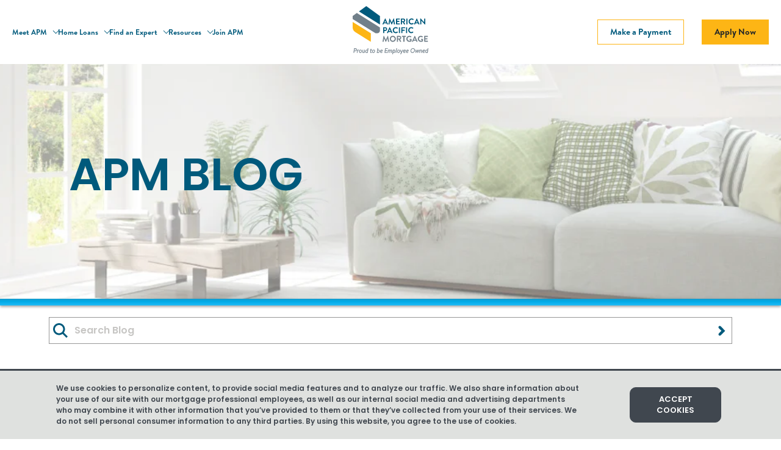

--- FILE ---
content_type: text/html; charset=UTF-8
request_url: https://www.apmortgage.com/blog/10-ways-to-win-a-bidding-war-on-a-house
body_size: 55932
content:
<!doctype html><!--[if lt IE 7]> <html class="no-js lt-ie9 lt-ie8 lt-ie7" lang="en-us" > <![endif]--><!--[if IE 7]>    <html class="no-js lt-ie9 lt-ie8" lang="en-us" >        <![endif]--><!--[if IE 8]>    <html class="no-js lt-ie9" lang="en-us" >               <![endif]--><!--[if gt IE 8]><!--><html class="no-js" lang="en-us"><!--<![endif]--><head>
    <meta charset="utf-8">
    <meta http-equiv="X-UA-Compatible" content="IE=edge,chrome=1">
    <meta name="author" content="American Pacific Mortgage">
    <meta name="description" content="In a market like this, it’s not enough to walk in with a pre-approval. A market like this takes work if you want to win a bidding war. ">
    <meta name="generator" content="HubSpot">
    <title>10 Ways to Win a Bidding War on a House</title>
    <link rel="shortcut icon" href="https://www.apmortgage.com/hubfs/APM%20Favicon-1.png">
    
<meta name="viewport" content="width=device-width, initial-scale=1">

    <script src="/hs/hsstatic/jquery-libs/static-1.1/jquery/jquery-1.7.1.js"></script>
<script>hsjQuery = window['jQuery'];</script>
    <meta property="og:description" content="In a market like this, it’s not enough to walk in with a pre-approval. A market like this takes work if you want to win a bidding war. ">
    <meta property="og:title" content="10 Ways to Win a Bidding War on a House">
    <meta name="twitter:description" content="In a market like this, it’s not enough to walk in with a pre-approval. A market like this takes work if you want to win a bidding war. ">
    <meta name="twitter:title" content="10 Ways to Win a Bidding War on a House">

    

    
    <style>
a.cta_button{-moz-box-sizing:content-box !important;-webkit-box-sizing:content-box !important;box-sizing:content-box !important;vertical-align:middle}.hs-breadcrumb-menu{list-style-type:none;margin:0px 0px 0px 0px;padding:0px 0px 0px 0px}.hs-breadcrumb-menu-item{float:left;padding:10px 0px 10px 10px}.hs-breadcrumb-menu-divider:before{content:'›';padding-left:10px}.hs-featured-image-link{border:0}.hs-featured-image{float:right;margin:0 0 20px 20px;max-width:50%}@media (max-width: 568px){.hs-featured-image{float:none;margin:0;width:100%;max-width:100%}}.hs-screen-reader-text{clip:rect(1px, 1px, 1px, 1px);height:1px;overflow:hidden;position:absolute !important;width:1px}
</style>

<link rel="stylesheet" href="https://www.apmortgage.com/hubfs/hub_generated/module_assets/1/81763766925/1741298635099/module_Global_Header_2022.min.css">
<link rel="stylesheet" href="https://www.apmortgage.com/hubfs/hub_generated/module_assets/1/35802953166/1742870016781/module_Modal_-_Buying_Tree.min.css">
<link rel="stylesheet" href="https://cdnjs.cloudflare.com/ajax/libs/jquery-modal/0.9.1/jquery.modal.min.css">
<link rel="stylesheet" href="https://www.apmortgage.com/hubfs/hub_generated/module_assets/1/41418588254/1760395841477/module_Blog-hero-global-apm_copy.min.css">
<link rel="stylesheet" href="https://www.apmortgage.com/hubfs/hub_generated/module_assets/1/37345465310/1759267315496/module_blog_search_input.min.css">
<link rel="stylesheet" href="https://www.apmortgage.com/hubfs/hub_generated/module_assets/1/29453945510/1742870004320/module_Header_Categories_Menu.min.css">
<link rel="stylesheet" href="https://www.apmortgage.com/hubfs/hub_generated/module_assets/1/29197684821/1742869987227/module_Blog_image_grid.min.css">

  <style>
    @media(min-width: 1024px){
      body #at4-share {
        position: absolute !important; 
        top: 650px !important;
      }
      body #at4-share.scrolled {
        position: fixed !important; 
        top: 150px !important;
      }
    }
  </style>

<link rel="stylesheet" href="https://www.apmortgage.com/hubfs/hub_generated/module_assets/1/29195772569/1742869986305/module_Blog_sidebar_posts.min.css">
<link rel="stylesheet" href="https://www.apmortgage.com/hubfs/hub_generated/module_assets/1/77056179074/1740989243278/module_Global_Footer_2022.min.css">
    

    
<!--  Added by GoogleAnalytics integration -->
<script>
var _hsp = window._hsp = window._hsp || [];
_hsp.push(['addPrivacyConsentListener', function(consent) { if (consent.allowed || (consent.categories && consent.categories.analytics)) {
  (function(i,s,o,g,r,a,m){i['GoogleAnalyticsObject']=r;i[r]=i[r]||function(){
  (i[r].q=i[r].q||[]).push(arguments)},i[r].l=1*new Date();a=s.createElement(o),
  m=s.getElementsByTagName(o)[0];a.async=1;a.src=g;m.parentNode.insertBefore(a,m)
})(window,document,'script','//www.google-analytics.com/analytics.js','ga');
  ga('create','UA-202502434-1','auto');
  ga('send','pageview');
}}]);
</script>

<!-- /Added by GoogleAnalytics integration -->

<!--  Added by GoogleAnalytics4 integration -->
<script>
var _hsp = window._hsp = window._hsp || [];
window.dataLayer = window.dataLayer || [];
function gtag(){dataLayer.push(arguments);}

var useGoogleConsentModeV2 = true;
var waitForUpdateMillis = 1000;


if (!window._hsGoogleConsentRunOnce) {
  window._hsGoogleConsentRunOnce = true;

  gtag('consent', 'default', {
    'ad_storage': 'denied',
    'analytics_storage': 'denied',
    'ad_user_data': 'denied',
    'ad_personalization': 'denied',
    'wait_for_update': waitForUpdateMillis
  });

  if (useGoogleConsentModeV2) {
    _hsp.push(['useGoogleConsentModeV2'])
  } else {
    _hsp.push(['addPrivacyConsentListener', function(consent){
      var hasAnalyticsConsent = consent && (consent.allowed || (consent.categories && consent.categories.analytics));
      var hasAdsConsent = consent && (consent.allowed || (consent.categories && consent.categories.advertisement));

      gtag('consent', 'update', {
        'ad_storage': hasAdsConsent ? 'granted' : 'denied',
        'analytics_storage': hasAnalyticsConsent ? 'granted' : 'denied',
        'ad_user_data': hasAdsConsent ? 'granted' : 'denied',
        'ad_personalization': hasAdsConsent ? 'granted' : 'denied'
      });
    }]);
  }
}

gtag('js', new Date());
gtag('set', 'developer_id.dZTQ1Zm', true);
gtag('config', 'G-MXYZBLRWSZ');
</script>
<script async src="https://www.googletagmanager.com/gtag/js?id=G-MXYZBLRWSZ"></script>

<!-- /Added by GoogleAnalytics4 integration -->


<meta name="facebook-domain-verification" content="eyury8spv1v5auk0sjt0wu7j6m5jx4">
<meta name="google-site-verification" content="MCvL_i31xQHxCEEBk1PRsAztxLVQGf3UUyC1WrmMx6E">

<!-- Facebook Pixel Code --> 
<script> 
!function(f,b,e,v,n,t,s){if(f.fbq)return;n=f.fbq=function(){n.callMethod? 
n.callMethod.apply(n,arguments):n.queue.push(arguments)};if(!f._fbq)f._fbq=n; 
n.push=n;n.loaded=!0;n.version='2.0';n.queue=[];t=b.createElement(e);t.async=!0; 
t.src=v;s=b.getElementsByTagName(e)[0];s.parentNode.insertBefore(t,s)}(window, 
document,'script','//connect.facebook.net/en_US/fbevents.js'); 

fbq('init', '981546022040035'); 
fbq('track', "PageView");
  
</script> 
<noscript>&lt;img  height="1" width="1" style="display:none" src="https://www.facebook.com/tr?id=981546022040035&amp;amp;ev=PageView&amp;amp;noscript=1"&gt;</noscript> 
<!-- End Facebook Pixel Code -->




<script>$("html").removeClass("no-js").addClass("js");</script>




<script src="https://cdn.levelaccess.net/accessjs/YW1wMTIxMjQ/access.js" type="text/javascript"></script>




<!-- Hotjar Tracking Code for https://www.apmortgage.com/ -->
<script>
    (function(h,o,t,j,a,r){
        h.hj=h.hj||function(){(h.hj.q=h.hj.q||[]).push(arguments)};
        h._hjSettings={hjid:829029,hjsv:6};
        a=o.getElementsByTagName('head')[0];
        r=o.createElement('script');r.async=1;
        r.src=t+h._hjSettings.hjid+j+h._hjSettings.hjsv;
        a.appendChild(r);
    })(window,document,'https://static.hotjar.com/c/hotjar-','.js?sv=');
</script>
<script>
    $(window).on('load', function () {
    	$("form .hs_email .hs-input").attr("aria-label", "Subscribe to the blog with your email address");
      	$(".emailField").focus();
    	$(".hs-form-required").attr("aria-hidden", "true");
    	$(".filters .hs-search-field .hs-search-field__bar .hs-search-field__input").attr("aria-label", "Search for resources");
      	//$(".hs-form-field label").contents().unwrap().wrap('<span style="display: inline-block;">');
    	$(".hs-error-msgs.inputs-list").removeAttr("role");
      	$(".hs-menu-item").removeAttr("role");
      	$(".hs-menu-item.active a").append("<span class='sr-only'>, selected</span>");
        $(".tabs ul li a").click(function() {
        	$( this ).append("<span class='sr-only'> selected</span>");
        });
    	$(".embed-container iframe").attr("tabindex", "-1");
        function getfocusiframe() {
            $(".embed-container iframe").focus();
        }
    });
    $(window).on('submit', '.hs-form', function () {
      $(this).addClass('submission-attempt');
      $(this).find('.invalid.hs-input').first().focus();
      $('.hs-error-msgs li label').contents().unwrap().wrap('<span>', true);
    });
  </script>





<script type="text/javascript" src="https://www.bugherd.com/sidebarv2.js?apikey=3gyh0n258yabgbyv9xwkcg" async="true"></script>
<link rel="amphtml" href="https://www.apmortgage.com/blog/10-ways-to-win-a-bidding-war-on-a-house?hs_amp=true">

<meta property="og:image" content="https://www.apmortgage.com/hubfs/3-2.png">
<meta property="og:image:width" content="600">
<meta property="og:image:height" content="300">
<meta property="og:image:alt" content="winning bidding wars">
<meta name="twitter:image" content="https://www.apmortgage.com/hubfs/3-2.png">
<meta name="twitter:image:alt" content="winning bidding wars">

<meta property="og:url" content="https://www.apmortgage.com/blog/10-ways-to-win-a-bidding-war-on-a-house">
<meta name="twitter:card" content="summary_large_image">
<meta name="twitter:creator" content="@AP_Mortgage">

<link rel="canonical" href="https://www.apmortgage.com/blog/10-ways-to-win-a-bidding-war-on-a-house">

<meta property="og:type" content="article">
<link rel="alternate" type="application/rss+xml" href="https://www.apmortgage.com/blog/rss.xml">
<meta name="twitter:domain" content="www.apmortgage.com">
<script src="//platform.linkedin.com/in.js" type="text/javascript">
    lang: en_US
</script>

<meta http-equiv="content-language" content="en-us">





    <script>
  window.addEventListener('message', event => {
    if(event.data.type === 'hsFormCallback' && event.data.eventName === 'onFormReady') {
       $('.blog-subscribe-section input[type="email"]').attr('placeholder', 'Email');
    }
  }); 
</script>
    <link rel="stylesheet" href="//7052064.fs1.hubspotusercontent-na1.net/hubfs/7052064/hub_generated/template_assets/DEFAULT_ASSET/1768583176902/template_layout.min.css">
    <link rel="stylesheet" href="https://www.apmortgage.com/hubfs/hub_generated/template_assets/1/28174942166/1743458830757/template_global.min.css">
<link rel="stylesheet" href="https://www.apmortgage.com/hubfs/hub_generated/template_assets/1/29012925012/1742841983281/template_splitting.min.css">
<link rel="stylesheet" href="https://www.apmortgage.com/hubfs/hub_generated/template_assets/1/29191045259/1742841983753/template_blog.min.css">
<link rel="stylesheet" href="https://www.apmortgage.com/hubfs/hub_generated/template_assets/1/76920265627/1765292062193/template_new-update-2022.min.css">
<link rel="stylesheet" href="https://www.apmortgage.com/hubfs/hub_generated/template_assets/1/81780680595/1742842110079/template_header-footer-compatible.min.css">
    
    

</head>
<body class="blog   hs-content-id-49712666984 hs-blog-post hs-content-path-blog-10-ways-to-win-a-bidding-war-on-a-house hs-content-name-10-ways-to-win-a-bidding-war-on-a-house hs-blog-name-ap-mortgage-blog hs-blog-id-1937634767" style="">
    <div class="header-container-wrapper">
    <div class="header-container container-fluid">

<div class="row-fluid-wrapper row-depth-1 row-number-1 ">
<div class="row-fluid ">
<div class="span12 widget-span widget-type-custom_widget " style="" data-widget-type="custom_widget" data-x="0" data-w="12">
<div id="hs_cos_wrapper_module_1660324404537117" class="hs_cos_wrapper hs_cos_wrapper_widget hs_cos_wrapper_type_module" style="" data-hs-cos-general-type="widget" data-hs-cos-type="module"><header class="main-header-section" id="header2022">
  <div class="apm-header-container">
      <button class="module-header__mobile-trigger js-mobile-menu-trigger" data-open="false">
        <i></i>
        <i></i>
        <i></i>
      </button>
      <div class="apm-header-menu">
        <nav class="amp-main-nav">
          <ul>
            
            <li class="main-menu-link has-sub-menu">
              <a href="javascript:void(0)" class="" data-index="1">Meet APM <span class="arrow-down"></span></a>
            </li>
            
            <li class="main-menu-link has-sub-menu">
              <a href="javascript:void(0)" class="" data-index="2">Home Loans <span class="arrow-down"></span></a>
            </li>
            
            <li class="main-menu-link has-sub-menu">
              <a href="javascript:void(0)" class="" data-index="3">Find an Expert <span class="arrow-down"></span></a>
            </li>
            
            <li class="main-menu-link has-sub-menu">
              <a href="javascript:void(0)" class="" data-index="4">Resources <span class="arrow-down"></span></a>
            </li>
            
            <li class="main-menu-link ">
              <a href="https://www.apmortgage.com/join" class="" data-index="5">Join APM </a>
            </li>
            
          </ul>
        </nav>
        <div class="apm-header-buttons mb">
          <div class="apm-btn-group">
            <a href="https://www.apmortgage.com/payments-and-questions" class="apm-btn-line">Make a Payment</a>
            <a href="https://www.apmortgage.com/apply-now" class="apm-btn-orange">Apply Now</a>
          </div>
        </div>
      </div>
      <div class="apm-header-logo">
        <a href="https://www.apmortgage.com/">
          <img src="https://www.apmortgage.com/hubfs/APM%20Logo/APM%20Logo_ESOP_ProudToBeEmployeeOwned.svg" alt="APM Logo_ESOP_ProudToBeEmployeeOwned" title="APM Logo_ESOP_ProudToBeEmployeeOwned" class="ontop">
          <img src="https://www.apmortgage.com/hubfs/logo-1.png" alt="APM Logo" title="APM Logo" class="onscroll">
        </a>
      </div>
      <div class="apm-header-buttons dk">
        <div class="apm-btn-group">
          <a href="https://www.apmortgage.com/payments-and-questions" class="apm-btn-line">Make a Payment</a>
          <a href="https://www.apmortgage.com/apply-now" class="apm-btn-orange">Apply Now</a>
        </div>
      </div>
  </div>
  
  
  
  <div class="apm-nav-dropdown apmnd1">
      <div class="apmnd-container">
        <h5 class="mobile-title"><span class="arrow-down to-right"></span> Meet APM</h5>
        <div class="apmnd-submenu-wrapper">
          
          <div class="apmnd-submenu-links">
            
              
              <span id="hs_cos_wrapper_module_1660324404537117_" class="hs_cos_wrapper hs_cos_wrapper_widget hs_cos_wrapper_type_simple_menu" style="" data-hs-cos-general-type="widget" data-hs-cos-type="simple_menu"><div id="hs_menu_wrapper_module_1660324404537117_" class="hs-menu-wrapper active-branch flyouts hs-menu-flow-horizontal" role="navigation" data-sitemap-name="" data-menu-id="" aria-label="Navigation Menu">
 <ul role="menu">
  <li class="hs-menu-item hs-menu-depth-1" role="none"><a href="https://www.apmortgage.com/about-american-pacific-mortgage" role="menuitem" target="_self">About Us</a></li>
  <li class="hs-menu-item hs-menu-depth-1" role="none"><a href="https://www.apmortgage.com/community-involvement" role="menuitem" target="_self">Community Involvement</a></li>
  <li class="hs-menu-item hs-menu-depth-1" role="none"><a href="https://www.apmortgage.com/apmcares" role="menuitem" target="_self">APM Cares</a></li>
  <li class="hs-menu-item hs-menu-depth-1" role="none"><a href="https://www.apmortgage.com/diversity" role="menuitem" target="_self">Diversity at APM</a></li>
 </ul>
</div></span>
            
            
          </div>
          
          <div class="apmnd-submenu-links">
            
              
              <span id="hs_cos_wrapper_module_1660324404537117_" class="hs_cos_wrapper hs_cos_wrapper_widget hs_cos_wrapper_type_simple_menu" style="" data-hs-cos-general-type="widget" data-hs-cos-type="simple_menu"><div id="hs_menu_wrapper_module_1660324404537117_" class="hs-menu-wrapper active-branch flyouts hs-menu-flow-horizontal" role="navigation" data-sitemap-name="" data-menu-id="" aria-label="Navigation Menu">
 <ul role="menu">
  <li class="hs-menu-item hs-menu-depth-1" role="none"><a href="https://www.apmortgage.com/reviews" role="menuitem" target="_self">Reviews</a></li>
  <li class="hs-menu-item hs-menu-depth-1" role="none"><a href="https://www.apmortgage.com/join/home" role="menuitem" target="_self">Join Our Team</a></li>
  <li class="hs-menu-item hs-menu-depth-1" role="none"><a href="https://www.apmortgage.com/contact-us" role="menuitem" target="_self">Contact Us</a></li>
 </ul>
</div></span>
            
            
          </div>
          
        </div>
        
        <div class="apmnd-listing-wrapper jobs-listing">
          <h5>OPEN POSITIONS</h5>
          <div class="apmnd-listing-container">
            
            <a href="">
              <div class="apmnd-listing-item">
                
                <div class="apmnd-listing-image">
                  <img src="https://www.apmortgage.com/hubfs/IL%20Update%202022/Job%20Post%201.png" alt="Job Post 1">
                </div>
                
                <div class="apmnd-listing-content">
                  <p class="heading">Licensed Loan Officer Assistant</p>
                  <p class="subheading">LaBelle, FL</p>
                </div>
              </div>
            </a>
            
            <a href="">
              <div class="apmnd-listing-item">
                
                <div class="apmnd-listing-image">
                  <img src="https://www.apmortgage.com/hubfs/IL%20Update%202022/Job%20Post%201.png" alt="Loan Officer - LaunchPad Dev. Program">
                </div>
                
                <div class="apmnd-listing-content">
                  <p class="heading">Loan Officer - LaunchPad Dev. Program</p>
                  <p class="subheading">LaBelle, FL</p>
                </div>
              </div>
            </a>
            
          </div>
        </div>
        
      </div>
  </div>
  
  
  
  <div class="apm-nav-dropdown apmnd2">
      <div class="apmnd-container">
        <h5 class="mobile-title"><span class="arrow-down to-right"></span> Home Loans</h5>
        <div class="apmnd-submenu-wrapper">
          
          <div class="apmnd-submenu-links">
            
              <h5>BUY A HOME</h5>
              <span id="hs_cos_wrapper_module_1660324404537117_" class="hs_cos_wrapper hs_cos_wrapper_widget hs_cos_wrapper_type_simple_menu" style="" data-hs-cos-general-type="widget" data-hs-cos-type="simple_menu"><div id="hs_menu_wrapper_module_1660324404537117_" class="hs-menu-wrapper active-branch flyouts hs-menu-flow-horizontal" role="navigation" data-sitemap-name="" data-menu-id="" aria-label="Navigation Menu">
 <ul role="menu">
  <li class="hs-menu-item hs-menu-depth-1" role="none"><a href="https://www.apmortgage.com/buying-a-home" role="menuitem" target="_self">Explore Home Buying Options</a></li>
  <li class="hs-menu-item hs-menu-depth-1" role="none"><a href="https://www.apmortgage.com/buying-a-home/buying-your-first-home" role="menuitem" target="_self">First Time Homebuyer</a></li>
  <li class="hs-menu-item hs-menu-depth-1" role="none"><a href="https://www.apmortgage.com/buying-a-home/financing-a-second-home" role="menuitem" target="_self">Second Home</a></li>
  <li class="hs-menu-item hs-menu-depth-1" role="none"><a href="https://www.apmortgage.com/buying-a-home/buying-an-investment-home" role="menuitem" target="_self">Investment</a></li>
  <li class="hs-menu-item hs-menu-depth-1" role="none"><a href="https://www.apmortgage.com/buying-a-home/buying-a-fixer-upper" role="menuitem" target="_self">Fixer-Upper </a></li>
  <li class="hs-menu-item hs-menu-depth-1" role="none"><a href="https://www.apmortgage.com/buying-a-home/moving-and-buying-a-home" role="menuitem" target="_self">Buying and Moving </a></li>
  <li class="hs-menu-item hs-menu-depth-1" role="none"><a href="https://www.apmortgage.com/condos" role="menuitem" target="_self">Condominiums</a></li>
 </ul>
</div></span>
            
            
          </div>
          
          <div class="apmnd-submenu-links">
            
              <h5>REFINANCE A HOME</h5>
              <span id="hs_cos_wrapper_module_1660324404537117_" class="hs_cos_wrapper hs_cos_wrapper_widget hs_cos_wrapper_type_simple_menu" style="" data-hs-cos-general-type="widget" data-hs-cos-type="simple_menu"><div id="hs_menu_wrapper_module_1660324404537117_" class="hs-menu-wrapper active-branch flyouts hs-menu-flow-horizontal" role="navigation" data-sitemap-name="" data-menu-id="" aria-label="Navigation Menu">
 <ul role="menu">
  <li class="hs-menu-item hs-menu-depth-1" role="none"><a href="https://www.apmortgage.com/refinancing" role="menuitem" target="_self">Explore Refinance Options</a></li>
  <li class="hs-menu-item hs-menu-depth-1" role="none"><a href="https://www.apmortgage.com/refinancing/consolidate-your-debt" role="menuitem" target="_self">Consolidate Debt</a></li>
  <li class="hs-menu-item hs-menu-depth-1" role="none"><a href="https://www.apmortgage.com/refinancing/lower-your-payment" role="menuitem" target="_self">Lower Payments</a></li>
  <li class="hs-menu-item hs-menu-depth-1" role="none"><a href="https://www.apmortgage.com/refinancing/get-cash-from-your-home" role="menuitem" target="_self">Get Cash Out</a></li>
  <li class="hs-menu-item hs-menu-depth-1" role="none"><a href="https://www.apmortgage.com/refinancing/keep-your-payments-from-rising" role="menuitem" target="_self">Change to Fixed Rate </a></li>
 </ul>
</div></span>
            
            
          </div>
          
          <div class="apmnd-submenu-links">
            
              <h5>LOAN OPTIONS</h5>
              <span id="hs_cos_wrapper_module_1660324404537117_" class="hs_cos_wrapper hs_cos_wrapper_widget hs_cos_wrapper_type_simple_menu" style="" data-hs-cos-general-type="widget" data-hs-cos-type="simple_menu"><div id="hs_menu_wrapper_module_1660324404537117_" class="hs-menu-wrapper active-branch flyouts hs-menu-flow-horizontal" role="navigation" data-sitemap-name="" data-menu-id="" aria-label="Navigation Menu">
 <ul role="menu">
  <li class="hs-menu-item hs-menu-depth-1" role="none"><a href="https://www.apmortgage.com/explore-home-loans" role="menuitem" target="_self">Explore All Loan Programs</a></li>
  <li class="hs-menu-item hs-menu-depth-1" role="none"><a href="https://www.apmortgage.com/mortgage-rates" role="menuitem" target="_self">Loan Rates</a></li>
  <li class="hs-menu-item hs-menu-depth-1" role="none"><a href="https://www.apmortgage.com/blog/understanding-when-you-need-a-jumbo-loan" role="menuitem" target="_self">Jumbo</a></li>
  <li class="hs-menu-item hs-menu-depth-1" role="none"><a href="https://www.apmortgage.com/heloc" role="menuitem" target="_self">Home Equity Loan</a></li>
  <li class="hs-menu-item hs-menu-depth-1" role="none"><a href="https://www.apmortgage.com/bridge-to-buy" role="menuitem" target="_self">Bridge to Buy</a></li>
 </ul>
</div></span>
            
            
          </div>
          
          <div class="apmnd-submenu-links">
            
              <h5>BUILD A HOME</h5>
              <span id="hs_cos_wrapper_module_1660324404537117_" class="hs_cos_wrapper hs_cos_wrapper_widget hs_cos_wrapper_type_simple_menu" style="" data-hs-cos-general-type="widget" data-hs-cos-type="simple_menu"><div id="hs_menu_wrapper_module_1660324404537117_" class="hs-menu-wrapper active-branch flyouts hs-menu-flow-horizontal" role="navigation" data-sitemap-name="" data-menu-id="" aria-label="Navigation Menu">
 <ul role="menu">
  <li class="hs-menu-item hs-menu-depth-1" role="none"><a href="https://www.apmortgage.com/construction-loans" role="menuitem" target="_self">Construction Financing</a></li>
  <li class="hs-menu-item hs-menu-depth-1" role="none"><a href="https://www.apmortgage.com/builder-advantage" role="menuitem" target="_self">Builder Advantage</a></li>
 </ul>
</div></span>
            
            
          </div>
          
          <div class="apmnd-submenu-links">
            
            
              <h5>VA LOANS</h5>
              <span id="hs_cos_wrapper_module_1660324404537117_" class="hs_cos_wrapper hs_cos_wrapper_widget hs_cos_wrapper_type_simple_menu" style="" data-hs-cos-general-type="widget" data-hs-cos-type="simple_menu"><div id="hs_menu_wrapper_module_1660324404537117_" class="hs-menu-wrapper active-branch flyouts hs-menu-flow-horizontal" role="navigation" data-sitemap-name="" data-menu-id="" aria-label="Navigation Menu">
 <ul role="menu">
  <li class="hs-menu-item hs-menu-depth-1" role="none"><a href="https://www.apmortgage.com/va-loans" role="menuitem" target="_self">Explore VA Loans</a></li>
  <li class="hs-menu-item hs-menu-depth-1" role="none"><a href="https://www.apmortgage.com/va-loans/purchase-old" role="menuitem" target="_self">VA Purchase</a></li>
  <li class="hs-menu-item hs-menu-depth-1" role="none"><a href="https://www.apmortgage.com/va-loans/refinance-old" role="menuitem" target="_self">VA Refinance</a></li>
 </ul>
</div></span>
            
          </div>
          
        </div>
        
        <div class="apmnd-listing-wrapper feature-listing">
          
          <div class="apmnd-listing-container">
            
            <a href="https://www.apmortgage.com/#purchase-calculator">
              <div class="apmnd-listing-item">
                
                <div class="apmnd-listing-image">
                  <img src="https://www.apmortgage.com/hubfs/IL%20Update%202022/calculator-icon.svg" alt="calculator-icon">
                </div>
                
                <div class="apmnd-listing-content">
                  <p class="heading">How much home can you afford?</p>
                  <p class="subheading">Home Affordability Calculator</p>
                </div>
              </div>
            </a>
            
            <a href="https://www.apmortgage.com/#refinance-calculator">
              <div class="apmnd-listing-item">
                
                <div class="apmnd-listing-image">
                  <img src="https://www.apmortgage.com/hubfs/IL%20Update%202022/calculator-icon.svg" alt="calculator-icon">
                </div>
                
                <div class="apmnd-listing-content">
                  <p class="heading">Estimate your refinance savings</p>
                  <p class="subheading">Refinance Calculator</p>
                </div>
              </div>
            </a>
            
          </div>
        </div>
        
      </div>
  </div>
  
  
  
  <div class="apm-nav-dropdown apmnd3">
      <div class="apmnd-container">
        <h5 class="mobile-title"><span class="arrow-down to-right"></span> Find an Expert</h5>
        <div class="apmnd-submenu-wrapper">
          
          <div class="apmnd-submenu-links">
            
              
              <span id="hs_cos_wrapper_module_1660324404537117_" class="hs_cos_wrapper hs_cos_wrapper_widget hs_cos_wrapper_type_simple_menu" style="" data-hs-cos-general-type="widget" data-hs-cos-type="simple_menu"><div id="hs_menu_wrapper_module_1660324404537117_" class="hs-menu-wrapper active-branch flyouts hs-menu-flow-horizontal" role="navigation" data-sitemap-name="" data-menu-id="" aria-label="Navigation Menu">
 <ul role="menu">
  <li class="hs-menu-item hs-menu-depth-1" role="none"><a href="https://www.apmortgage.com/branch-locator-search" role="menuitem" target="_self">Find a Branch or Loan Advisor</a></li>
  <li class="hs-menu-item hs-menu-depth-1" role="none"><a href="https://www.apmortgage.com/apply-now" role="menuitem" target="_self">Ready to Apply</a></li>
 </ul>
</div></span>
            
            
          </div>
          
        </div>
        
      </div>
  </div>
  
  
  
  <div class="apm-nav-dropdown apmnd4">
      <div class="apmnd-container">
        <h5 class="mobile-title"><span class="arrow-down to-right"></span> Resources</h5>
        <div class="apmnd-submenu-wrapper">
          
          <div class="apmnd-submenu-links">
            
              
              <span id="hs_cos_wrapper_module_1660324404537117_" class="hs_cos_wrapper hs_cos_wrapper_widget hs_cos_wrapper_type_simple_menu" style="" data-hs-cos-general-type="widget" data-hs-cos-type="simple_menu"><div id="hs_menu_wrapper_module_1660324404537117_" class="hs-menu-wrapper active-branch flyouts hs-menu-flow-horizontal" role="navigation" data-sitemap-name="" data-menu-id="" aria-label="Navigation Menu">
 <ul role="menu">
  <li class="hs-menu-item hs-menu-depth-1" role="none"><a href="https://www.apmortgage.com/resource-center" role="menuitem" target="_self">Resource Center</a></li>
  <li class="hs-menu-item hs-menu-depth-1" role="none"><a href="https://www.apmortgage.com/blog" role="menuitem" target="_self">Blog</a></li>
  <li class="hs-menu-item hs-menu-depth-1" role="none"><a href="https://www.apmortgage.com/interest-rates" role="menuitem" target="_self">Loan Rate</a></li>
 </ul>
</div></span>
            
            
          </div>
          
          <div class="apmnd-submenu-links">
            
              
              <span id="hs_cos_wrapper_module_1660324404537117_" class="hs_cos_wrapper hs_cos_wrapper_widget hs_cos_wrapper_type_simple_menu" style="" data-hs-cos-general-type="widget" data-hs-cos-type="simple_menu"><div id="hs_menu_wrapper_module_1660324404537117_" class="hs-menu-wrapper active-branch flyouts hs-menu-flow-horizontal" role="navigation" data-sitemap-name="" data-menu-id="" aria-label="Navigation Menu">
 <ul role="menu">
  <li class="hs-menu-item hs-menu-depth-1" role="none"><a href="https://www.apmortgage.com/buying-a-home/the-loan-process" role="menuitem" target="_self">Loan Process</a></li>
  <li class="hs-menu-item hs-menu-depth-1" role="none"><a href="https://www.apmortgage.com/down-payment" role="menuitem" target="_self">Down Payments </a></li>
  <li class="hs-menu-item hs-menu-depth-1" role="none"><a href="https://www.apmortgage.com/understanding-your-credit" role="menuitem" target="_self">Understanding Credit</a></li>
 </ul>
</div></span>
            
            
          </div>
          
          <div class="apmnd-submenu-links">
            
              
              <span id="hs_cos_wrapper_module_1660324404537117_" class="hs_cos_wrapper hs_cos_wrapper_widget hs_cos_wrapper_type_simple_menu" style="" data-hs-cos-general-type="widget" data-hs-cos-type="simple_menu"><div id="hs_menu_wrapper_module_1660324404537117_" class="hs-menu-wrapper active-branch flyouts hs-menu-flow-horizontal" role="navigation" data-sitemap-name="" data-menu-id="" aria-label="Navigation Menu">
 <ul role="menu">
  <li class="hs-menu-item hs-menu-depth-1" role="none"><a href="https://www.apmortgage.com/explore-home-loans" role="menuitem" target="_self">Loan Programs </a></li>
  <li class="hs-menu-item hs-menu-depth-1" role="none"><a href="https://www.apmortgage.com/loan-calculators-old" role="menuitem" target="_self">Calculators</a></li>
 </ul>
</div></span>
            
            
          </div>
          
        </div>
        
        <div class="apmnd-listing-wrapper feature-listing">
          
          <div class="apmnd-listing-container">
            
            <a href="https://www.apmortgage.com/#purchase-calculator">
              <div class="apmnd-listing-item">
                
                <div class="apmnd-listing-image">
                  <img src="https://www.apmortgage.com/hubfs/IL%20Update%202022/calculator-icon.svg" alt="calculator-icon">
                </div>
                
                <div class="apmnd-listing-content">
                  <p class="heading">How much home can you afford?</p>
                  <p class="subheading">Home Affordability Calculator</p>
                </div>
              </div>
            </a>
            
            <a href="https://www.apmortgage.com/#refinance-calculator">
              <div class="apmnd-listing-item">
                
                <div class="apmnd-listing-image">
                  <img src="https://www.apmortgage.com/hubfs/IL%20Update%202022/calculator-icon.svg" alt="calculator-icon">
                </div>
                
                <div class="apmnd-listing-content">
                  <p class="heading">Estimate your refinance savings</p>
                  <p class="subheading">Refinance Calculator</p>
                </div>
              </div>
            </a>
            
          </div>
        </div>
        
      </div>
  </div>
  
  
  
  
</header></div>

</div><!--end widget-span -->
</div><!--end row-->
</div><!--end row-wrapper -->

<div class="row-fluid-wrapper row-depth-1 row-number-2 ">
<div class="row-fluid ">
<div class="span12 widget-span widget-type-custom_widget " style="" data-widget-type="custom_widget" data-x="0" data-w="12">
<div id="hs_cos_wrapper_module_160504719551288" class="hs_cos_wrapper hs_cos_wrapper_widget hs_cos_wrapper_type_module" style="" data-hs-cos-general-type="widget" data-hs-cos-type="module">

<script src="https://code.jquery.com/ui/1.12.1/jquery-ui.min.js"></script>






  




















<div class="module-buying-tree modal" id="module-buying-tree">
  <a href="#" class="close-button" style="opacity: 0;"></a>
  <div class="module-buying-tree__container">
    <div class="module-buying-tree__logo">
      <img src="https://www.apmortgage.com/hubfs/APM%202018%20Logo.svg" alt="American Pacific Mortgage logo">
    </div>
    <div class="module-buying-tree__tree" data-step="1">
      <div class="module-buying-tree__step" data-step="1">
        
  <div class="module-buying-tree__progress" style="--current-progress: 3%;" role="progressbar" aria-valuenow="3" aria-valuemin="0" aria-valuemax="100"></div>

        
<div class="module-buying-tree__step-header">
  
  <div class="module-buying-tree__step-title ui-rich-text">
    
    <h2 class="h1">What type of loan are you looking for?</h2>
    
  </div>
</div>

        <div class="module-buying-tree__icon-buttons-wrapper">
          <a href="#" class="module-buying-tree__icon-button action" data-field="branch" data-value="buy">
            <span>Purchase</span>
            <img alt="Purchase button" src="https://www.apmortgage.com/hubfs/Icon%20-%20Purchase%20-%20House%20with%20Coin%20$%20-%203D.svg">
          </a>
          <a href="#" class="module-buying-tree__icon-button action" data-field="branch" data-value="refinance">
            <span>Refinance</span>
            <img alt="Refinance button" src="https://www.apmortgage.com/hubfs/Icon%20-%20Refi%20-%20Arrow%20Circling%20House%20-%203D.svg">
          </a>
        </div>
      </div>
      <div class="module-buying-tree__step" data-step="2">
        
  <div class="module-buying-tree__progress" style="--current-progress: 3%;" role="progressbar" aria-valuenow="3" aria-valuemin="0" aria-valuemax="100"></div>

        
<div class="module-buying-tree__step-header">
  
  <a href="#back" class="module-buying-tree__step-back">
    <svg width="58" height="58" viewbox="0 0 58 58" fill="none" xmlns="http://www.w3.org/2000/svg">
      <path fill-rule="evenodd" clip-rule="evenodd" d="M0.0509987 29.974C0.0509987 45.424 12.575 57.949 28.025 57.949H28.026C43.475 57.949 56 45.424 56 29.974C56 14.524 43.475 2 28.026 2H28.025C12.575 2 0.0509987 14.524 0.0509987 29.974Z" fill="#D8D8D8" />
      <path fill-rule="evenodd" clip-rule="evenodd" d="M2.051 27.974C2.051 43.424 14.575 55.949 30.025 55.949H30.026C45.475 55.949 58 43.424 58 27.974C58 12.524 45.475 0 30.026 0H30.025C14.575 0 2.051 12.524 2.051 27.974Z" fill="#7CCCBD" />
      <path fill-rule="evenodd" clip-rule="evenodd" d="M25.0804 30.5018H41.5784C41.9924 30.5018 42.3284 30.1658 42.3284 29.7518C42.3284 29.3378 41.9924 29.0018 41.5784 29.0018H25.0804C24.6664 29.0018 24.3304 29.3378 24.3304 29.7518C24.3304 30.1658 24.6664 30.5018 25.0804 30.5018Z" fill="#40474F" />
      <path fill-rule="evenodd" clip-rule="evenodd" d="M31.0832 40.0243C31.3072 40.0243 31.5272 39.9263 31.6752 39.7363C31.9302 39.4103 31.8722 38.9393 31.5462 38.6833L20.1252 29.7523L31.5462 20.8323C31.8722 20.5773 31.9302 20.1063 31.6752 19.7803C31.4222 19.4533 30.9522 19.3943 30.6222 19.6493L18.4452 29.1603C18.2642 29.3023 18.1572 29.5213 18.1572 29.7523C18.1572 29.9823 18.2642 30.2013 18.4452 30.3433L30.6222 39.8653C30.7592 39.9733 30.9222 40.0243 31.0832 40.0243Z" fill="#40474F" />
    </svg>
  </a>
  
  <div class="module-buying-tree__step-title ui-rich-text">
    
    <h2 class="h1">Are you currently working with an APM Loan Advisor?</h2>
    
  </div>
</div>

        <div class="module-buying-tree__buttons-wrapper">
          <a href="#" class="module-buying-tree__button action" data-field="branch" data-value="advisor">Yes</a>
          <a href="#" class="module-buying-tree__button action" data-field="branch" data-value="current">No</a>  
        </div>
      </div>
      <div class="module-buying-tree__step" data-step="3" data-branch="advisor">
        
  <div class="module-buying-tree__progress" style="--current-progress: 30%;" role="progressbar" aria-valuenow="30" aria-valuemin="0" aria-valuemax="100"></div>

        
<div class="module-buying-tree__step-header">
  
  <a href="#back" class="module-buying-tree__step-back">
    <svg width="58" height="58" viewbox="0 0 58 58" fill="none" xmlns="http://www.w3.org/2000/svg">
      <path fill-rule="evenodd" clip-rule="evenodd" d="M0.0509987 29.974C0.0509987 45.424 12.575 57.949 28.025 57.949H28.026C43.475 57.949 56 45.424 56 29.974C56 14.524 43.475 2 28.026 2H28.025C12.575 2 0.0509987 14.524 0.0509987 29.974Z" fill="#D8D8D8" />
      <path fill-rule="evenodd" clip-rule="evenodd" d="M2.051 27.974C2.051 43.424 14.575 55.949 30.025 55.949H30.026C45.475 55.949 58 43.424 58 27.974C58 12.524 45.475 0 30.026 0H30.025C14.575 0 2.051 12.524 2.051 27.974Z" fill="#7CCCBD" />
      <path fill-rule="evenodd" clip-rule="evenodd" d="M25.0804 30.5018H41.5784C41.9924 30.5018 42.3284 30.1658 42.3284 29.7518C42.3284 29.3378 41.9924 29.0018 41.5784 29.0018H25.0804C24.6664 29.0018 24.3304 29.3378 24.3304 29.7518C24.3304 30.1658 24.6664 30.5018 25.0804 30.5018Z" fill="#40474F" />
      <path fill-rule="evenodd" clip-rule="evenodd" d="M31.0832 40.0243C31.3072 40.0243 31.5272 39.9263 31.6752 39.7363C31.9302 39.4103 31.8722 38.9393 31.5462 38.6833L20.1252 29.7523L31.5462 20.8323C31.8722 20.5773 31.9302 20.1063 31.6752 19.7803C31.4222 19.4533 30.9522 19.3943 30.6222 19.6493L18.4452 29.1603C18.2642 29.3023 18.1572 29.5213 18.1572 29.7523C18.1572 29.9823 18.2642 30.2013 18.4452 30.3433L30.6222 39.8653C30.7592 39.9733 30.9222 40.0243 31.0832 40.0243Z" fill="#40474F" />
    </svg>
  </a>
  
  <div class="module-buying-tree__step-title ui-rich-text">
    
    <h2 class="h1">Who are you working with?</h2>
    
  </div>
</div>

        <div class="error-wrapper"></div>
        <div class="input-wrapper">
          <input name="who_are_you_working_with" class="autocomplete advisor-autocomplete" placeholder="NAME OF LOAN ADVISOR" data-source="Laura Hartnell::laura.hartnell@apmortgage.com::https://apmobile.apmortgage.com/homehub/signup/LAURA.HARTNELL@APMORTGAGE.COM;Tyson Rondeau::tyson.rondeau@apmortgage.com::https://apmortgage.mymortgage-online.com/?loanapp&amp;siteid=1653277292&amp;lar=trondeau&amp;workFlowId=59275;Ryan Walmsley::ryan.walmsley@apmortgage.com::https://apmobile.apmortgage.com/borrower/signup/ryan.walmsley@apmortgage.com;Chad Conley::chad.conley@apmortgage.com::https://apmobile.apmortgage.com/borrower/signup/chad.conley@apmortgage.com;Michael Belfor::mbelfor@apmortgage.com::https://apmobile.apmortgage.com/homehub/signup/MBELFOR@APMORTGAGE.COM;Jason Mata::jason.mata@apmortgage.com::https://apmobile.apmortgage.com/borrower/signup/jason.mata@apmortgage.comhttps://apmortgage.mymortgage-online.com/?loanapp&amp;siteid=1653277292&amp;lar=jmata&amp;workFlowId=59275;Patricia Wood::patricia.wood@apmortgage.com::https://mtgpro.co/dr/c/740m1;Daniel Mery::daniel.mery@apmortgage.com::https://apmobile.apmortgage.com/borrower/signup/daniel.mery@apmortgage.com;Mary-Ann Nicholes::maryann.nicholes@apmortgage.com::https://mtgpro.co/5ag6r;Gina Koehl::gina.koehl@apmortgage.com::https://apmortgage.mymortgage-online.com/?loanapp&amp;siteid=1653277292&amp;lar=gkoehl&amp;workFlowId=59277;Jordan Swerland::jordan.swerland@apmortgage.com::https://apmobile.apmortgage.com/borrower/signup/jordan.swerland@apmortgage.com;Mark Swerland::mark.swerland@apmortgage.com::https://apmobile.apmortgage.com/borrower/signup/mark.swerland@apmortgage.com;Sandy Johnson::sandy.johnson@apmortgage.com::https://apmobile.apmortgage.com/borrower/signup/sandy.johnson@apmortgage.com;Karen Sibley::karen.sibley@apmortgage.com::https://apmobile.apmortgage.com/borrower/signup/sibleygroup@apmortgage.com;Tracy Joy::tracy.joy@apmortgage.com::https://apmobile.apmortgage.com/borrower/signup/tracy.joy@apmortgage.com;Kathy Cooley::kathy.cooley@apmortgage.com::https://apmobile.apmortgage.com/homehub/signup/kathy.cooley@apmortgage.com ;Ron Autry::ron.autry@apmortgage.com::https://apmobile.apmortgage.com/borrower/signup/ron.autry@apmortgage.com;Jake Roberts::jake.roberts@apmortgage.com::https://apmobile.apmortgage.com/borrower/signup/jake.roberts@apmortgage.com;Julian Sibley::julian.sibley@apmortgage.com::https://apmobile.apmortgage.com/borrower/signup/julian.sibley@apmortgage.com;Lanelle Martin::lanelle@apmortgage.com::https://apmobile.apmortgage.com/borrower/signup/lanelle@apmortgage.com;Suyny Tasaka::suyny.tasaka@apmortgage.com::https://apmobile.apmortgage.com/borrower/signup/stasaka@apmortgage.com;Beth Bloom::beth.bloom@apmortgage.com::https://apmortgage2.mymortgage-online.com/?loanapp&amp;siteid=5999592417&amp;lar=bbloom&amp;workFlowId=60015;Beth Gewerth::beth.gewerth@apmortgage.com::https://apmobile.apmortgage.com/borrower/signup/beth@mcgloans.com;Sheli VanOrden::sheli.vanorden@apmortgage.com::https://apmobile.apmortgage.com/borrower/signup/sheli.vanorden@apmortgage.com;John VanOrden::john.vanorden@apmortgage.com::https://apmobile.apmortgage.com/borrower/signup/john.vanorden@apmortgage.com;Kevin Caruana::kevin.caruana@apmortgage.com::https://apmobile.apmortgage.com/borrower/signup/kevin.caruana@apmortgage.com;Kelly Gardner::kelly.gardner@apmortgage.com::https://apmobile.apmortgage.com/dr/c/wznbg;Tim Maghan::tim.maghan@apmortgage.com::https://apmortgage.mymortgage-online.com/?loanapp&amp;siteid=1653277292&amp;lar=tmaghan&amp;workFlowId=59275;Sandy Lowe::sandy.lowe@apmortgage.com::https://apmobile.apmortgage.com/homehub/signup/SANDY.LOWE@APMORTGAGE.COM;Jeff Wilson::jeff.wilson@apmortgage.com::https://apmobile.apmortgage.com/borrower/signup/jeff.wilson@apmortgage.com;TJ Gale::tj.gale@apmortgage.com::https://apmobile.apmortgage.com/borrower/signup/tj.gale@apmortgage.com;Kirk Miller::kirk.miller@apmortgage.com::https://apmobile.apmortgage.com/borrower/signup/kirk.miller@apmortgage.com;Steve Christenson::steve.christenson@apmortgage.com::https://apmobile.apmortgage.com/borrower/signup/steve.christenson@apmortgage.com;Kyle Wright::kyle.wright@apmortgage.com::https://apmobile.apmortgage.com/homehub/signup/KYLE.WRIGHT@APMORTGAGE.COM;Kolby Gibson::kolby.gibson@apmortgage.com::https://apmortgage.mymortgage-online.com/?loanapp&amp;siteid=1653277292&amp;lar=kgibson&amp;workFlowId=59275;Lorrie Vercoe::lorrie.vercoe@apmortgage.com::https://apmortgage.mymortgage-online.com/?loanapp&amp;siteid=1653277292&amp;lar=lvercoe&amp;workFlowId=59275;Andee Montemorano::amonte@apmortgage.com::https://apmobile.apmortgage.com/borrower/signup/amonte@apmortgage.com;Jen Jones::jen.jones@apmortgage.com::https://apmobile.apmortgage.com/borrower/signup/jen.jones@apmortgage.com;Laura Silva::laura.silva@apmortgage.com::https://apmortgage.mymortgage-online.com/?loanapp&amp;siteid=1653277292&amp;lar=lsilva&amp;workFlowId=59275;Sharol Klise::sharol.klise@apmortgage.com::https://apmobile.apmortgage.com/borrower/signup/sharol.klise@apmortgage.com;Lisa Steffan::lisa.steffan@apmortgage.com::https://mtgpro.co/dr/c/lufon;Tiffany Remington-Poley::tiffany.remington-poley@APMORTGAGE.COM::https://apmobile.apmortgage.com/borrower/signup/tiffany.remington-poley@apmortgage.com;Tanya Penner::tanya.penner@apmortgage.com::https://apmobile.apmortgage.com/borrower/signup/tanya.penner@apmortgage.com;Burke Christensen::burke.christensen@apmortgage.com::https://apmobile.apmortgage.com/borrower/signup/burke.christensen@apmortgage.com;Pamela Valadez::pamela.Valadez@apmortgage.com::https://apmobile.apmortgage.com/borrower/signup/pamela.valadez@apmortgage.com ;Lenae Vandegrift::lenae.vandegrift@apmortgage.com::https://apmobile.apmortgage.com/homehub/signup/lenae.vandegrift@APMORTGAGE.COM;Stephen Otus::sotus@solanomortgage.com::https://apmortgage.mymortgage-online.com/?loanapp&amp;siteid=1653277292&amp;lar=sotus&amp;workFlowId=59275;Jim Porter::JPorter@solanomortgage.com::https://apmobile.apmortgage.com/homehub/signup/80049853?from_mobile_share=true ;Bill Young::bill.young@apmortgage.com::https://apmortgage.mymortgage-online.com/?loanapp&amp;siteid=1653277292&amp;lar=byoung&amp;workFlowId=59275;Heather Lantry::heather.lantry@apmortgage.com::https://apmobile.apmortgage.com/homehub/signup/HEATHER.LANTRY@APMORTGAGE.COM;Joel Botker::joel.botker@apmortgage.com::https://apmobile.apmortgage.com/borrower/signup/joel.botker@apmortgage.com;Charles Delph::charles.delph.wallace@apmortgage.com::https://apmortgage.mymortgage-online.com/?loanapp&amp;siteid=1653277292&amp;lar=cdelph&amp;workFlowId=59275;Marcos Granda::marcos@aphloans.com::https://apmobile.apmortgage.com/dr/c/wc9gf;Rimma Israyelyan::rimma.israyelyn@apmortgage.com::https://apmortgage.mymortgage-online.com/?loanapp&amp;siteid=1653277292&amp;lar=risrayelyan&amp;workFlowId=59277;Janice King::janice.king@apmortgage.com::https://apmobile.apmortgage.com/borrower/signup/janice.king@apmortgage.com;Steve Mason::stevemasonloans@gmail.com::https://apmortgage.mymortgage-online.com/?loanapp&amp;siteid=1653277292&amp;lar=sjmason&amp;workFlowId=59275;Kathleen A. Rogers::kathleenrogers@apmhomeloans.com::;Josh Vollmer::josh.vollmer@apmortgage.com::https://apmobile.apmortgage.com/borrower/signup/josh.vollmer@apmortgage.com;Wendee Close::wendee@clsfinancial.com::https://apmobile.apmortgage.com/borrower/signup/wendee@clsfinancial.com;Tony Close::tony@clsfinancial.com::https://apmobile.apmortgage.com/borrower/signup/tony@clsfinancial.com;Kimberly Barry::kimberly.barry@apmortgage.com::https://apmobile.apmortgage.com/borrower/signup/kimberly.barry@apmortgage.com;Chris Barry::chris.barry@apmortgage.com::https://apmobile.apmortgage.com/borrower/signup/chris.barry@apmortgage.com;Dave Barton::dave.barton@apmortgage.com ::https://apmobile.apmortgage.com/homehub/signup/DAVE.BARTON@APMORTGAGE.COM;Nigel Farnsworth::nigel.farnsworth@apmortgage.com::https://apmobile.apmortgage.com/borrower/signup/nigel.farnsworth@apmortgage.com;Yvonne Hemmingsen::http://divcap.net/yvonne-hemmingsen/#form::;Will Arn::will.arn@apmortgage.com::https://mtgpro.co/q182s;Vince Breen::vbreen@guaranteemortgage.com::;Sheila Wood::swood@guaranteemortgage.com::;Bob Siefert::bsiefert@guaranteemortgage.com::;Aisling Ferguson::aferguson@guaranteemortgage.com::;Eric Fairfax::efairfax@guaranteemortgage.com::;Scarlet Kim::skim@guaranteemortgage.com::;Victoria Bahnasy::vbahnasy@guaranteemortgage.com::;David Carnes::david.carnes@apmortgage.com::https://apmortgage.mymortgage-online.com/?loanapp&amp;siteid=1653277292&amp;lar=dcarnes&amp;workFlowId=59275;Wayne Sherrill::wayne.sherrill@apmortgage.com::https://apmortgage.mymortgage-online.com/?loanapp&amp;siteid=1653277292&amp;lar=wsherrill&amp;workFlowId=59277;Ken Lindsay::ken.lindsay@apmortgage.com::https://apmortgage.mymortgage-online.com/?loanapp&amp;siteid=1653277292&amp;lar=klindsay&amp;workFlowId=59275;Dale Hatcher::dale.hatcher@apmortgage.com::;Jim Cutler::jim.cutler@apmortgage.com::https://apmobile.apmortgage.com/borrower/signup/jim.cutler@apmortgage.com;Jeancarlo Granda::Jeancarlo@aphloans.com::https://apmortgage.mymortgage-online.com/?loanapp&amp;siteid=1653277292&amp;lar=jgranda&amp;workFlowId=59275;Shawn Durant::Shawn.Durant@apmortgage.com::https://apmobile.apmortgage.com/homehub/signup/sdurant@apmortgage.com?from_mobile_share=true;Victoria Rodriguez::victoria.rodriguez@apmortgage.com::https://apmobile.apmortgage.com/borrower/signup/victoria.rodriguez@apmortgage.com;Steve Gibbs::Steve.Gibbs@APmortgage.com::https://apmobile.apmortgage.com/borrower/signup/steve.gibbs@apmortgage.com;James Hirst::james.hirst@apmortgage.com::https://apmobile.apmortgage.com/borrower/signup/james.hirst@apmortgage.com;Jenny Bloemen::jenny.bloemen@apmortgage.com::https://apmobile.apmortgage.com/borrower/signup/jennyb@apmortgage.com;Joseph Wolf::jwolf@lasallemortgage.com::https://apmobile.apmortgage.com/dr/c/3uoca;Amanda Marshall::Amanda.Marshall@apmortgage.com::https://apmortgage.mymortgage-online.com/?loanapp&amp;siteid=1653277292&amp;lar=ahartnell&amp;workFlowId=59275;Aerick Squier::Aerick.Squier@APMortgage.com::https://apmortgage.mymortgage-online.com/?loanapp&amp;siteid=1653277292&amp;lar=asquier&amp;workFlowId=59275;Clay Robison::clay.robison@apmortgage.com::https://apmortgage.mymortgage-online.com/?loanapp&amp;siteid=1653277292&amp;lar=crobison&amp;workFlowId=59275;Lily Dee::lily.dee@apmortgage.com::https://apmortgage.mymortgage-online.com/?loanapp&amp;siteid=1653277292&amp;lar=ldee&amp;workFlowId=59275;Lindsay Passamonte::lindsay.passamonte@apmortgage.com::https://apmortgage.mymortgage-online.com/?loanapp&amp;siteid=1653277292&amp;lar=lpassamonte&amp;workFlowId=59275;Team Charles::teamcharles@apmortgage.com::https://apmortgage.mymortgage-online.com/?loanapp&amp;siteid=1653277292&amp;lar=wecharles&amp;workFlowId=59277;Felix Ochoa::felix@aphloans.com::https://apmobile.apmortgage.com/dr/c/zskk8;Lindsay Witter::lwitter@apmortgage.com::https://mtgpro.co/dr/c/a42uh;Sean Schuur - Sure Mortgage::suremortgage@sbcglobal.net::https://apmobile.apmortgage.com/dr/c/uon4a;Mandy Ames::mames@catalystlending.net::https://apmobile.apmortgage.com/homehub/signup/AMANDA.AMES@APMORTGAGE.COM;Bruce Fate:: bruce.fate@apmortgage.com::https://apmobile.apmortgage.com/dr/c/yd8ho;Emelia Marini::emelia@apmgrassvalley.com::https://apmortgage.mymortgage-online.com/?loanapp&amp;siteid=1653277292&amp;lar=emarini&amp;workFlowId=59275;Kim Hansen::kim@bigrivermtg.com::https://apmortgage.mymortgage-online.com/?loanapp&amp;siteid=1653277292&amp;lar=khansen&amp;workFlowId=59275;Jane May::jane@bigrivermtg.com::https://apmortgage.mymortgage-online.com/?loanapp&amp;siteid=1653277292&amp;lar=jamay&amp;workFlowId=59275;Brent Westra::bwestra@firstclasslending.net::https://apmortgage.mymortgage-online.com/?loanapp&amp;siteid=1653277292&amp;lar=bwestra&amp;workFlowId=59278;Liza Granizo::Liza@crelinc.com::https://apmortgage.mymortgage-online.com/?loanapp&amp;siteid=1653277292&amp;lar=lgranizo&amp;workFlowId=59277;Robert Cappa::bob@crelinc.com::https://apmortgage.mymortgage-online.com/?loanapp&amp;siteid=1653277292&amp;lar=bcappa&amp;workFlowId=59277;Jim Farhadi::jfarhadi@firstclasslending.net::https://apmortgage.mymortgage-online.com/?loanapp&amp;siteid=1653277292&amp;lar=jifarhadi&amp;workFlowId=59278;Connie Buchanan::ConnieB@crelinc.com::https://apmortgage.mymortgage-online.com/?loanapp&amp;siteid=1653277292&amp;lar=cbuchanan&amp;workFlowId=59277;Stephen Cappa::scappa@crelinc.com::https://apmortgage.mymortgage-online.com/?loanapp&amp;siteid=1653277292&amp;lar=scappa&amp;workFlowId=59277;Gary Forward::gforward@firstclasslending.net::https://apmobile.apmortgage.com/dr/c/cdzby;Katie Neidermire::kneidermire@apmortgage.com::https://apmortgage.mymortgage-online.com/?loanapp&amp;siteid=1653277292&amp;lar=kneidermire&amp;workFlowId=59278;Kristina Gonzales::kris@crelinc.com::https://2728142074.mortgage-application.net/Default.aspx;Karen Card::kcard@apmortgage.com::https://apmobile.apmortgage.com/dr/c/ml074;Rick Hall::rhall@pcmaloans.net::https://apmortgage.mymortgage-online.com/?loanapp&amp;siteid=1653277292&amp;lar=ehall&amp;workFlowId=59275;Peter Kovacs::pkovacs@pcmaloans.net::https://apmortgage.mymortgage-online.com/?loanapp&amp;siteid=1653277292&amp;lar=pkovacs&amp;workFlowId=59275;Robert Zedlitz::bobz@pcmaloans.net::https://apmortgage.mymortgage-online.com/?loanapp&amp;siteid=1653277292&amp;lar=bzedlitz&amp;workFlowId=59275;Dave Brown::dbrown@firstclasslending.net::https://simplenexus.com/homehub/signup/dbrown@firstclasslending.net?from_mobile_share=true ;William Smith::bsmith@firstclasslending.net::https://apmortgage.mymortgage-online.com/?loanapp&amp;siteid=1653277292&amp;lar=wsmith&amp;workFlowId=59278;Greg Abrams::greg@apmloan.com::https://apmortgage.mymortgage-online.com/?loanapp&amp;siteid=1653277292&amp;lar=gabrams&amp;workFlowId=59275;Debbie Malovic::debbie.malovic@apmortgage.com::https://mtgpro.co/dr/c/095d4;The Quinn Team::michael.quinn@apmortgage.com::https://apmobile.apmortgage.com/homehub/signup/MICHAEL.QUINN@APMORTGAGE.COM;Brian Musket::bmusket@securefundinggroup.com::https://apmortgage.mymortgage-online.com/?loanapp&amp;siteid=1653277292&amp;lar=bmusket&amp;workFlowId=59275;Kathleen Marquez::kmarquez@securefundinggroup.com::https://apmortgage.mymortgage-online.com/?loanapp&amp;siteid=1653277292&amp;lar=kmarquez&amp;workFlowId=59275;Carolyn Kimball::carolyn@granitehl.com::https://apmortgage.mymortgage-online.com/?loanapp&amp;siteid=1653277292&amp;lar=ckimball&amp;workFlowId=59275;Melisa Webb::melisa@apmcfamily.com::https://mtgpro.co/dr/c/z9gv6;Samantha Lindley::sam@apmcfamily.com::https://mtgpro.co/dr/c/u3baj;Matt Peebles::matt@granitehl.com::https://apmortgage.mymortgage-online.com/?loanapp&amp;siteid=1653277292&amp;lar=mpeebles&amp;workFlowId=59275;Mark Tilschner::mark.tilschner@apmortgage.com::https://apmobile.apmortgage.com/borrower/signup/mark.tilschner@apmortgage.com?from_mobile_share=true;Mark Teran::mark.teran@apmortgage.com::https://mtgpro.co/dr/c/kl6o5 ;Melissa Carson::melissa.carson@apmortgage.com::https://mtgpro.co/dr/c/jpl2h ;Jen Bleggi::jen.bleggi@apmortgage.com::https://apmobile.apmortgage.com/dr/c/3ptop;Tanya Kishchenko::Tanya.Kishchenko@APMortgage.com::https://apmortgage.mymortgage-online.com/?loanapp&amp;siteid=1653277292&amp;lar=tkishchenko&amp;workFlowId=59275 ;Skyler Flaherty::skyler.flaherty@apmortgage.com::https://apmortgage.mymortgage-online.com/?loanapp&amp;siteid=1653277292&amp;lar=skflaherty&amp;workFlowId=59277;Corina Anderson::cganderson@apmortgage.com::https://apmortgage2.mymortgage-online.com/?loanapp&amp;siteid=5999592417&amp;lar=canderson873&amp;workFlowId=60015;David McClintock::david.mcclintock@apmortgage.com::https://apmobile.apmortgage.com/dr/c/q2ij7 ;Michael Patterson::michael.patterson@apmortgage.com::https://apmobile.apmortgage.com/borrower/signup/michael.patterson@apmortgage.com;Kenton Becker::kenton.becker@apmortgage.com::https://mtgpro.co/otlbv;Penny Green::penny.green@apmortgage.com::https://apmortgage.mymortgage-online.com/?loanapp&amp;siteid=1653277292&amp;lar=pegreen&amp;workFlowId=59275;Michael Guidotti::Michael.Guidotti@apmortgage.com::https://mtgpro.co/yfqvx;Sydney Leppin::sydney.leppin@apmortgage.com::;Tracy Bolen::tracy.bolen@apmortgage.com::https://mtgpro.co/l933u ;David Mitchell, Jr::dmitchelljr@crelinc.com::https://apmortgage.mymortgage-online.com/?loanapp&amp;siteid=1653277292&amp;lar=dmitchelljr&amp;workFlowId=59277;Andreia Faustino::andreia.faustino@apmortgage.com::https://apmobile.apmortgage.com/borrower/signup/andreia.faustino@apmortgage.com;Kelly Bleggi::kelly.bleggi@apmortgage.com::https://apmobile.apmortgage.com/dr/c/3ptop;Melissa Kinter::melissa.kinter@apmortgage.com ::https://apmortgage.mymortgage-online.com/?loanapp&amp;siteid=1653277292&amp;lar=mkinter&amp;workFlowId=59275;Zackry Cooper::Zackry@TmCooper.com::https://apmortgage.mymortgage-online.com/?loanapp&amp;siteid=1653277292&amp;lar=zcooper&amp;workFlowId=59275;Stephanie Berry::sberry@apmortgage.com::https://apmortgage.mymortgage-online.com/loan-app/?siteId=1653277292&amp;lar=sberry&amp;workFlowId=59277;Vivian Lawrence::vivian.lawrence@apmortgage.com::https://apmortgage.mymortgage-online.com/?loanapp&amp;siteid=1653277292&amp;lar=vilawrence&amp;workFlowId=59277;Dean Movroydis::dean.movroydis@apmortgage.com::https://apmortgage.mymortgage-online.com/?loanapp&amp;siteid=1653277292&amp;lar=dmovroydis&amp;workFlowId=59277;Michael Faulkner::michael.faulkner@apmortgage.com::https://apmobile.apmortgage.com/borrower/signup/michael.faulkner@apmortgage.com;Thomas Leong::thomas.leong@apmortgage.com::https://apmortgage.mymortgage-online.com/?loanapp&amp;siteid=1653277292&amp;lar=tleong&amp;workFlowId=59277;Tom Fazio::tom@coast2coastlending.com::https://apmortgage.mymortgage-online.com/?loanapp&amp;siteid=1653277292&amp;lar=tfazio&amp;workFlowId=59277;Wendi S. Klein::wendi.klein@apmortgage.com::https://mtgpro.co/dr/c/ptxne;Graysen Fox::gfox@apmortgage.com::https://apmortgage.mymortgage-online.com/?loanapp&amp;siteid=1653277292&amp;lar=gfox&amp;workFlowId=59275;JJ Mack::jj.mack@apmortgage.com::https://apmortgage.mymortgage-online.com/?loanapp&amp;siteid=1653277292&amp;lar=jmack&amp;workFlowId=59278;Mark Van Biber::mvanbiber@apmortgage.com::https://apmortgage.mymortgage-online.com/?loanapp&amp;siteid=1653277292&amp;lar=mvanbiber&amp;workFlowId=59277;Elizabeth Miller-Rowe::beth@yourreverse.com::https://apmortgage.mymortgage-online.com/?loanapp&amp;siteid=1653277292&amp;lar=emillerborneman&amp;workFlowId=59277;Rachel Wheatley::rachel.wheatley@apmortgage.com::;Steve Smith::smitty@advancedmtg.com::https://apmortgage.mymortgage-online.com/?loanapp&amp;siteid=1653277292&amp;lar=stsmith&amp;workFlowId=59277;Michael Ohlenkamp::michael.ohlenkamp@apmortgage.com::https://apmobile.apmortgage.com/homehub/signup/MICHAEL.OHLENKAMP@APMORTGAGE.COM;Richard Grossman::Richard.grossman@eastbankmtg.com::https://apmobile.apmortgage.com/dr/c/yetxu;Traci O'Connor::toconnor@apmortgage.com::https://mtgpro.co/dr/c/r0jee;Jeff Hanks::jeff.hanks@apmortgage.com::https://apmortgage.mymortgage-online.com/?loanapp&amp;siteid=1653277292&amp;lar=jhanks&amp;workFlowId=59277;Trevor Koons::trevor.koons@apmortgage.com::https://mtgpro.co/dr/c/bzay0 ;Scott Bow::scott@apmcfamily.com::https://mtgpro.co/dr/c/eedwz;Stephanie Nielsen::stephanie.nielsen@apmortgage.com::https://apmobile.apmortgage.com/homehub/signup/stephanie.nielsen@APMORTGAGE.COM;Shauna Schraft::shauna.schraft@apmortgage.com::https://mtgpro.co/dr/c/rxzh6;Marlyn Martinez::marlyn.martinez@apmortgage.com::https://apmobile.apmortgage.com/homehub/signup/marlyn.martinez@apmortgage.com?from_mobile_share=true;Paul Landers::paul.landers@apmortgage.com::https://apmortgage.mymortgage-online.com/?loanapp&amp;siteid=1653277292&amp;lar=planders&amp;workFlowId=59275;Ashley Tuter::ashley@kfhomeloans.com::https://apmortgage.mymortgage-online.com/?loanapp&amp;siteid=1653277292&amp;lar=atuter&amp;workFlowId=59277;Marlen Maddux::marlen.maddux@apmortgage.com::https://mtgpro.co/dr/c/ty3hp;Jeremy Santee::jeremy.santee@apmortgage.com::https://mtgpro.co/dr/c/awivd;Brandon Wren::brandon.wren@apmortgage.com::https://mtgpro.co/dr/c/gf1t6 ;Brandy Campbell::brandy.campbell@apmortgage.com::https://mtgpro.co/dr/c/0lx2p;Don Marshall::don.marshall@apmortgage.com::https://mtgpro.co/dr/c/dsx6d;Lisa Wren::lisa.wren@apmortgage.com::https://mtgpro.co/dr/c/axjww;Chris Hodges::chris.hodges@apmortgage.com::https://mtgpro.co/dr/c/myifl;Levi Pollack::levi.pollack@apmortgage.com::https://mtgpro.co/dr/c/1r8fo;Steve Hodges::steve.hodges@apmortgage.com::https://mtgpro.co/dr/c/gllxd;Marc Fletcher::mafletcher@apmortgage.com::https://apmobile.apmortgage.com/borrower/signup/mafletcher@apmortgage.com ;Cherie Nurmi::cherie.nurmi@apmortgage.com::https://mtgpro.co/dr/c/xy00s;Gina Schnitz::gina.schnitz@apmortgage.com::https://mtgpro.co/dr/c/j9ysc;Armando Ortega::armando.ortega@apmortgage.com::https://apmortgage.mymortgage-online.com/?loanapp&amp;siteid=1653277292&amp;lar=aortega&amp;workFlowId=59275;Yolanda Jurgensen::yolanda.jurgensen@apmortgage.com::https://apmobile.apmortgage.com/homehub/signup/yolanda.jurgensen@apmortgage.com?fromnolo=true;Jennifer Zelaya::jennifer.zelaya@apmortgage.com::https://apmortgage.mymortgage-online.com/?loanapp&amp;siteid=1653277292&amp;lar=jzelaya&amp;workFlowId=59275;Alayne Garcia::alayne.garcia@alvarezgarciagroup.com::https://mtgpro.co/dr/c/5umio;Myra Alvarez::myra.alvarez@alvarezgarciagroup.com::https://mtgpro.co/dr/c/evaz7;Angelica Espinoza::angelica.espinoza@alvarezgarciagroup.com::https://mtgpro.co/dr/c/ja7y3;Dominique Love::dominique.love@apmortgage.com::https://mtgpro.co/dr/c/pql7b;Jody Beumeler::jody.beumeler@apmortgage.com::https://mtgpro.co/dr/c/ay2p4;Melissa Peterson::melissa.peterson@apmortgage.com::https://mtgpro.co/dr/c/yx38n;Robert Waddell::rwaddell@apmortgage.com::https://apmortgage.mymortgage-online.com/?loanapp&amp;siteid=1653277292&amp;lar=rwaddell&amp;workFlowId=59275;Chris Hill::chris@nwcapitalmortgage.com::https://apmobile.apmortgage.com/homehub/signup/chris@nwcapitalmortgage.com?from_mobile_share=true;Jonathan Hayhurst::jonathan@nwcapitalmortgage.com::https://apmortgage.mymortgage-online.com/?loanapp&amp;siteid=1653277292&amp;lar=jhayhurst&amp;workFlowId=59275;Katianne Phipps::katianne.phipps@apmortgage.com::https://mtgpro.co/dr/c/l7vui;Jacob Kurtz::jake.kurtz@apmortgage.com::https://mtgpro.co/dr/c/6vkqu ;Keli Carr::keli@kelicarr.com::https://apmobile.apmortgage.com/dr/c/jest3;Craig Walker::cwalker@absoluteloans.com::https://mtgpro.co/dr/c/hu9xb;Jason Jacobsen::jjacobsen@absoluteloans.com::https://mtgpro.co/dr/c/unl8g;Sean Holman::sholman@absoluteloans.com::https://mtgpro.co/dr/c/wg2nb;Wendy Mariani::wendy@wendymariani.com::https://mtgpro.co/dr/c/6os0j;John Russo::john.russo@apmortgage.com::https://mtgpro.co/dr/c/tjwr4;Michelle Garcia::michelle.garcia@apmortgage.com::https://mtgpro.co/dr/c/dy04d;Ivan Burgos::ivan.burgos@apmortgage.com::https://mtgpro.co/dr/c/g5vd1;Brock Miller::bmiller@absoluteloans.com::https://mtgpro.co/dr/c/rrji5;Claire Complita::claire@absoluteloans.com::https://mtgpro.co/dr/c/gk5ft;Chris Morton::cmorton@absoluteloans.com::https://mtgpro.co/dr/c/s8vc9;Michael Dubrule::michael.dubrule@absoluteloans.com::https://mtgpro.co/dr/c/tzbhn;Amy Yang::amy.yang@absoluteloans.com::https://mtgpro.co/dr/c/pk9fn;Raymond Boesch::raymond@absoluteloans.com::https://mtgpro.co/dr/c/6fpgv;Phil Mazzaferro::phil@absoluteloans.com::https://mtgpro.co/dr/c/lji7m;Dan Martin::dan.martin@absoluteloans.com::https://mtgpro.co/dr/c/a5i17;Shaun Whiteman::swhiteman@absoluteloans.com::https://mtgpro.co/dr/c/4gse9;Gail Harbeck::gail.harbeck@apmortgage.com::https://mtgpro.co/dr/c/2dosh;Ed Buck::ed.buck@apmortgage.com::https://mtgpro.co/dr/c/y6974;Adam Beaudette::adam.beaudette@apmortgage.com::https://apmobile.apmortgage.com/dr/c/t2aji;Jessica Lefebre::jessica.lefebre@apmortgage.com::https://mtgpro.co/dr/c/4p70t;Chamae Swisher::chamae.swisher@apmortgage.com::https://mtgpro.co/dr/c/sowu8;Marty Flichel::marty.flichel@apmortgage.com::https://mtgpro.co/dr/c/gl483;William Haskins::bhaskins@apmortgage.com::https://mtgpro.co/dr/c/vmi45;Jessica Willis::jessica.willis@apmortgage.com::https://mtgpro.co/dr/c/a8rrl;Jenna Owen::jenna.owen@apmortgage.com::https://mtgpro.co/dr/c/m5u9e;Susanne Schlador::susanne.schlador@apmortgage.com::https://mtgpro.co/dr/c/8sgwl;Amy Herber::amy.herber@apmortgage.com::https://mtgpro.co/dr/c/az77c;Bob Hancock::bob.hancock@apmortgage.com::https://mtgpro.co/dr/c/53y4m;Susan Eesley::susan.eesley@apmortgage.com::https://mtgpro.co/dr/c/dqm5n;Joseph Anthony::joseph.anthony@apmortgage.com::https://mtgpro.co/dr/c/i2fyt;Dirk Vandeventer::dirk.vandeventer@apmortgage.com::https://mtgpro.co/dr/c/y5xud;Leeann Rives::leeann.rives@apmortgage.com::https://mtgpro.co/dr/c/3kwyq;Brian Pfirrman::brian.pfirrman@apmortgage.com::https://mtgpro.co/dr/c/h7sp0;Alex Knaus::alex.knaus@apmortgage.com::https://mtgpro.co/dr/c/05j96;Terry Finnegan::terry.finnegan@apmortgage.com::https://mtgpro.co/dr/c/oprn6;Lynn Holbrook::lynn.holbrook@apmortgage.com::https://mtgpro.co/dr/c/rtb6q;Kristin Aires::kristin.aires@apmortgage.com::https://mtgpro.co/dr/c/g3olm;Beth Rudometkin::beth.rudometkin@apmortgage.com::https://mtgpro.co/dr/c/rbnoe;Lindsay Douglass::lindsay.douglass@apmortgage.com::https://mtgpro.co/dr/c/gjjrb;Denise Montgomery::dcmontgomery@apmortgage.com::https://mtgpro.co/dr/c/n1nn6;Todd Zimmerman::todd.zimmerman@apmortgage.com::https://mtgpro.co/dr/c/uh9ll;Debbie Tallman::debbie.tallman@apmortgage.com::https://mtgpro.co/dr/c/yrvff;Laurie Willis::laurie.willis@apmortgage.com::https://mtgpro.co/dr/c/j9g2n;Brittany Waters::brittany.waters@apmortgage.com::https://mtgpro.co/dr/c/bpaql;Amy DeBusk::amy.debusk@apmortgage.com::https://mtgpro.co/dr/c/8t9i0;Jeffrey Marr::jeffrey.marr@apmortgage.com::https://mtgpro.co/dr/c/vj7mz;Jasmine Rosig::jasmine.rosig@apmortgage.com::https://mtgpro.co/dr/c/52f5o;Lori Wray::lori.wray@apmortgage.com::https://mtgpro.co/dr/c/sr9yb;Gordon Weichler::gordon.weichler@apmortgage.com::https://apmobile.apmortgage.com/dr/c/rts1p;Chris McClellan::chris.mcclellan@apmortgage.com::https://mtgpro.co/dr/c/0cf55;Claudia Lara::claudia.lara@apmortgage.com::https://mtgpro.co/dr/c/w25a1;Lucia Ochoa::lucia.ochoa@apmortgage.com::https://mtgpro.co/dr/c/wja4h;Brad Trinkwon::brad.trinkwon@apmortgage.com::https://mtgpro.co/dr/c/pp3l2;Glenn Henry::glenn.henry@apmortgage.com::https://mtgpro.co/dr/c/guxx9;Joel Postma::joel.postma@apmortgage.com::https://apmobile.apmortgage.com/dr/c/3wpdk;Mark Tameron::mark.tameron@apmortgage.com::https://mtgpro.co/dr/c/5750v;John Burroughs::john.burroughs@apmortgage.com::https://mtgpro.co/dr/c/0rzw7;Craig Brock::craig.brock@apmortgage.com::https://mtgpro.co/dr/c/verf2;Chris Wagner::chris.wagner@apmortgage.com::https://mtgpro.co/dr/c/w0qe2;Tim Stinson::timothy.stinson@apmortgage.com::https://mtgpro.co/dr/c/e1wrm;Debra Sweistris::debra.sweistris@apmortgage.com::https://mtgpro.co/dr/c/hgnop;Jim Kabellis::jim.kabellis@apmortgage.com::https://mtgpro.co/dr/c/37c7e;Taylor Stevens::taylor.stevens@apmortgage.com::https://mtgpro.co/dr/c/ls1fk;David Cummins::david.cummins@apmortgage.com::https://mtgpro.co/dr/c/43sso;Steve Aledort::steve.aledort@apmortgage.com::https://mtgpro.co/dr/c/3hbzt;Jessica Muniz::jessica.muniz@apmortgage.com::https://mtgpro.co/dr/c/q2tb4;Risse Davis::risse.davis@apmortgage.com::https://mtgpro.co/dr/c/k3sot;Rebecca Ross::rebecca@elitelendingteam.net::https://mtgpro.co/dr/c/1x8an;Janae Lopez::janae@elitelendingteam.net::https://mtgpro.co/dr/c/ibxab;Carolann Guy::carolann@elitelendingteam.net::https://mtgpro.co/dr/c/w1epd;Latasha Walton::latasha.walton@apmortgage.com::https://mtgpro.co/dr/c/yya5l;Karla Viveros::karla.viveros@apmortgage.com::https://mtgpro.co/dr/c/26w9k;Candy Johnson::candy.johnson@apmortgage.com::https://mtgpro.co/dr/c/dq05h;Sam Hendricks::samantha.hendricks@apmortgage.com::https://mtgpro.co/dr/c/rrw5j;Steve Zieser::steven.zieser@apmortgage.com::https://mtgpro.co/dr/c/0y2r2;Lori Taylor::lori.taylor@apmortgage.com::https://mtgpro.co/dr/c/qvsiw;Leah McBride::leah.mcbride@apmortgage.com::https://mtgpro.co/dr/c/gr598;Taylor Trinkwon::taylor.trinkwon@apmortgage.com::https://mtgpro.co/dr/c/zro8w;Susan Brethauer::susan.brethauer@apmortgage.com::https://mtgpro.co/dr/c/3vu17;Lance Bullard::lance.bullard@apmortgage.com::https://mtgpro.co/dr/c/9w0nm;Jeanne Yeager::jyaeger@apmdirectlender.net::https://mtgpro.co/dr/c/sn1t7;Taylor Irvin::taylor.irvin@apmortgage.com::https://mtgpro.co/dr/c/g13ml;Devin Fahrner::devin.fahrner@apmortgage.com::https://mtgpro.co/dr/c/wu2oy;Shaun Larsen::shaun.larsen@apmortgage.com::https://mtgpro.co/dr/c/4nlo4;Sheridan Filbert::sheridan.filbert@apmortgage.com::https://mtgpro.co/dr/c/mo5i4;Molly Stinson::molly.stinson@apmortgage.com::https://mtgpro.co/dr/c/lo5oo;Taylor Stinson::taylor.stinson@apmortgage.com::https://mtgpro.co/dr/c/5bllu;Gregory Galloway::greg.galloway@apmortgage.com::https://mtgpro.co/dr/c/ls298;Mike Farr::mike.farr@apmortgage.com::https://mtgpro.co/dr/c/w4ca3;Rosa Le::rosale@absoluteloans.com::https://mtgpro.co/dr/c/6jfig;Desiree Axtell::desiree.axtell@apmortgage.com::https://mtgpro.co/dr/c/udbkk;Cortnie Krohn::cortnie.krohn@apmortgage.com::https://mtgpro.co/dr/c/i0gty;LaToya Walton::lwalton@solanomortgage.com::https://apmortgage.mymortgage-online.com/?loanapp&amp;siteid=1653277292&amp;lar=lawalton&amp;workFlowId=59275;Nicole Miller::nmiller@solanomortgage.com::https://apmortgage.mymortgage-online.com/?loanapp&amp;siteid=1653277292&amp;lar=dmiller&amp;workFlowId=59275;Tim Porter::tporter@solanomortgage.com::https://apmortgage.mymortgage-online.com/?loanapp&amp;siteid=1653277292&amp;lar=tporter&amp;workFlowId=59275;Annie Porter::Aporter@APMortgage.com::https://apmortgage.mymortgage-online.com/?loanapp&amp;siteid=1653277292&amp;lar=ashelton&amp;workFlowId=59275;Georgina Olsen::georgina.olsen@apmortgage.com::https://mtgpro.co/dr/c/2q6xh;Greg Barsoumian::gregb@apmortgage.com::https://mtgpro.co/dr/c/mi8zu;Peter Casper::peter.casper@apmortgage.com::https://mtgpro.co/dr/c/lggks;Scott Dunham::sdunham@apmortgage.com::https://mtgpro.co/dr/c/9beq2;Spencer McCoy::spencer.mccoy@apmortgage.com::https://mtgpro.co/dr/c/vie2y;Tom Eves::tom.eves@apmortgage.com::https://mtgpro.co/dr/c/yzmem;Rey Gallegos::rgallegos@apmortgage.com::https://apmobile.apmortgage.com/homehub/signup/tlogan@apmortgage.com?from_mobile_share=true;Tracy Logan::tlogan@apmortgage.com::https://apmobile.apmortgage.com/homehub/signup/tlogan@apmortgage.com?from_mobile_share=true;Marina Logue::marinalogue@apmortgage.com::https://mtgpro.co/dr/c/s47ml;Cheryl Sessions::cheryl.sessions@apmortgage.com::https://mtgpro.co/dr/c/6cy3y;Robin Rhoads::robin.rhoads@apmortgage.com::https://mtgpro.co/dr/c/7470z;Julie Mackay::julie.mackay@apmortgage.com::https://mtgpro.co/dr/c/kfn2v;Sheila Moore::sheila.moore@apmortgage.com::https://mtgpro.co/dr/c/mt4h1;Ronald Liguzinski::ronl@apmortgage.com::https://mtgpro.co/dr/c/e86uz;Pat Breeding::pbreeding@lendsmartmortgage.com::https://mtgpro.co/dr/c/vxw7a;Cathy Mediti::cathy@elitelendingteam.net::https://apmortgage.mymortgage-online.com/?loanapp&amp;siteid=1653277292&amp;lar=cmediti&amp;workFlowId=59275;Erica Nelson::erica.nelson@apmortgage.com::https://mtgpro.co/dr/c/7ekvq;Nicolas Alvarez::nicolas.alvarez@apmortgage.com::https://mtgpro.co/dr/c/2e5cf;Tyler Runner::tyler.runner@apmortgage.com::https://mtgpro.co/dr/c/54dou;Khy Kabellis::khy.kabellis@apmortgage.com::https://mtgpro.co/dr/c/x4dn7;Sandi Smith::sansmith@apmortgage.com::https://mtgpro.co/dr/c/bz3ku;Andrew Tanner::andrew.tanner@apmortgage.com::https://mtgpro.co/dr/c/369rb;Robin Freeman::robin.freeman@apmortgage.com::https://mtgpro.co/dr/c/c1jdz;Johnathon Huffman::johnathon.huffman@apmortgage.com::https://mtgpro.co/dr/c/tmux5;Hector Ruiz::hector.ruiz@apmortgage.com::https://mtgpro.co/dr/c/mosji;Carmen Sauceda::carmen.sauceda@apmortgage.com::https://mtgpro.co/dr/c/pdxai;Jimmie Limon::jimmie.limom@apmortgage.com::https://mtgpro.co/dr/c/0hxdx;Victor Hernandez::victor.hernandez@apmortgage.com::https://apmortgage.mymortgage-online.com/?loanapp&amp;siteid=1653277292&amp;lar=vihernandez&amp;workFlowId=59275;Whitney Hall::whitney.hall@apmortgage.com::https://mtgpro.co/dr/c/9n0nt;Georgeta Chelmagan::georgeta.chelmagan@apmortgage.com::https://mtgpro.co/dr/c/qmphq;Lisa J. Foster::lisa.foster@apmortgage.com::https://mtgpro.co/dr/c/n66ql;Bisha Burke::biburke@apmortgage.com::https://mtgpro.co/dr/c/vtklt;Eric Kabellis::eric.kabellis@apmortgage.com::https://mtgpro.co/dr/c/jr82a;Carlos Lujan::carlostlujan@alvarezgarciagroup.com::https://apmobile.apmortgage.com/dr/c/5e579;Brad Showers::brad.showers@apmortgage.com::https://apmobile.apmortgage.com/dr/c/720ue;Jim Lumb::jlumb@apmortgage.com::https://apmortgage.mymortgage-online.com/?loanapp&amp;siteid=1653277292&amp;lar=jlumb&amp;workFlowId=59275;Stefani Young::syoung@absoluteloans.com::https://apmobile.apmortgage.com/dr/c/4xdma;Samantha Rowe-Tillinghast::srowetillinghast@absoluteloans.com::https://apmobile.apmortgage.com/dr/c/q5pqv;Lauren Johnson::ljohnson@absoluteloans.com::https://apmobile.apmortgage.com/dr/c/j052q;Bob Hoerner::bhoerner@absoluteloans.com::https://apmobile.apmortgage.com/dr/c/2o310;Chris Riddle::criddle@apmortgage.com::https://apmobile.apmortgage.com/dr/c/06you;Daniel Arjona::daniel.arjona@apmortgage.com::https://apmobile.apmortgage.com/dr/c/hccu9;Marcos Granda-::marcos@aphloans.com::https://apmobile.apmortgage.com/dr/c/wc9gf;Gayle McCarthy::gayle@apmtehachapi.com::https://apmobile.apmortgage.com/dr/c/isb2m;Ari Wren::ari.wren@apmortgage.com::;Diana Meacham::dmeacham@absoluteloans.com::https://apmobile.apmortgage.com/dr/c/2vem1;Team Parco::Kallie.parco@apmortgage.com::https://apmobile.apmortgage.com/dr/c/3dvu0;Michelle Zafiris::michelle.zafiris@apmortgage.com::https://apmobile.apmortgage.com/dr/c/2fhko;Catherine Oliver::coliver@solanomortgage.com::https://apmobile.apmortgage.com/dr/c/pyx98;Jenine Stuedli::jenine.stuedli@apmortgage.com::https://apmortgage.mymortgage-online.com/?loanapp&amp;siteid=1653277292&amp;lar=jstuedli&amp;workFlowId=59275;Brian Peddicord::brian.peddicord@apmortgage.com::https://apmobile.apmortgage.com/dr/c/vf6s0;Ana Campa::ana.campa@apmortgage.com::https://apmobile.apmortgage.com/dr/c/2egsu;Dalton Carter::dalton.carter@apmortgage.com::https://apmobile.apmortgage.com/dr/c/nwqjx;Bailey Carter::bailey.carter@apmortgage.com::https://apmobile.apmortgage.com/dr/c/dajd9;Bernie Flores::bernie.flores@apmortgage.com::https://apmobile.apmortgage.com/dr/c/gs7ye;Patricia Boezio::patricia.boezio@apmortgage.com::https://apmobile.apmortgage.com/dr/c/udsen;Wendy Newsome::wendy.newsome@apmortgage.com::https://apmobile.apmortgage.com/dr/c/my46u;Molly Nicholson::molly.nicholson@apmortgage.com::https://apmobile.apmortgage.com/dr/c/92dqq;Brandy Yarber::brandy.yarber@apmortgage.com::https://apmobile.apmortgage.com/dr/c/5rt45;Adair Martin::adair.martin@apmortgage.com::https://apmobile.apmortgage.com/dr/c/ftxgw;Cesar Pacheco::cesar.pacheco@apmortgage.com::https://apmobile.apmortgage.com/dr/c/kkyqj;Chance Evans::chance.evans@apmortgage.com::https://apmobile.apmortgage.com/dr/c/h2kif;Sonya Blankenship::sonya.blankenship@homestarmortgage.com::https://apmobile.apmortgage.com/dr/c/9hnpq;Diego Garcia::diego.garcia@apmortgage.com::https://apmobile.apmortgage.com/dr/c/nfgxc;Shadia Museitif::shadia@apmortgage.com::https://apmobile.apmortgage.com/dr/c/gp3kb;Blake Nahf::blake.nahf@apmortgage.com::https://apmobile.apmortgage.com/dr/c/5l95x;Keran Fears::keran.fears@apmortgage.com::https://apmobile.apmortgage.com/dr/c/5yld0;Zayne Salcido::zayne@apmtehachapi.com::https://apmortgage.mymortgage-online.com/?loanapp&amp;siteid=1653277292&amp;lar=zsalcido&amp;workFlowId=59275;Tom Sullivan::tom.sullivan@apmortgage.com::https://apmobile.apmortgage.com/dr/c/3c9xh;Tara McCafferty::tmccafferty@apmortgage.com::https://apmobile.apmortgage.com/dr/c/anrnw;Lindsay Boris::lindsay.boris@apmortgage.com::https://apmortgage.mymortgage-online.com/?loanapp&amp;siteid=1653277292&amp;lar=lihand&amp;workFlowId=59277;Lisa Fink::lisa.fink@apmortgage.com::https://apmortgage.mymortgage-online.com/?loanapp&amp;siteid=1653277292&amp;lar=lfink&amp;workFlowId=59277;Jack Forsythe::jack.forsythe@apmortgage.com::https://apmobile.apmortgage.com/dr/c/kiq7w;Shay Kinsey::shay.kinsey@apmortgage.com::https://apmobile.apmortgage.com/dr/c/hdrrd;Gabriela Villafranco::gabriela.villafranco@apmortgage.com::https://apmobile.apmortgage.com/dr/c/pnm42;Kolbuss Team::kolbussteam@homestarmortgage.com::https://apmobile.apmortgage.com/dr/c/lc9p0;Emmanuel Ortega::manny.ortega@apmortgage.com::https://apmobile.apmortgage.com/dr/c/gliet;Todd Liguzinski::toddl@apmortgage.com::https://apmobile.apmortgage.com/dr/c/4ybbu;Cris Saldana::cris.saldana@apmortgage.com::https://apmobile.apmortgage.com/dr/c/odef2;Keri Pacheco::kpacheco@apmortgage.com::https://apmobile.apmortgage.com/dr/c/ysw5s;Michael Banner::michael.banner@apmortgage.com::https://apmobile.apmortgage.com/dr/c/ht3bi;Arnold Urias::aurias@apmortgage.com::https://apmortgage.mymortgage-online.com/?loanapp&amp;siteid=1653277292&amp;lar=aurias&amp;workFlowId=59275;Jay Dondero::jay.dondero@apmortgage.com::https://apmobile.apmortgage.com/dr/c/iitdo;Debbi Lindsay::debbi.lindsay@apmortgage.com::https://apmobile.apmortgage.com/dr/c/k17x0;Robert Tyler-Cook::rtc@apmortgage.com::;Connie Klingensmith::connie.klingensmith@apmortgage.com::https://apmobile.apmortgage.com/dr/c/rsfsu;Brittany Mccorkle::brittany.mccorkle@apmortgage.com::https://apmobile.apmortgage.com/dr/c/8xmjs;Mike Lewis::mike.lewis@absoluteloans.com::https://mtgpro.co/dr/c/kxv5c;Al Greenwood::al.greenwood@apmortgage.com::https://apmobile.apmortgage.com/dr/c/cmc4w;Dale Uesonoda::dale.uesonoda@apmortgage.com::https://apmobile.apmortgage.com/dr/c/k1sti;Danny Webber::danny.webber@apmortgage.com::https://apmobile.apmortgage.com/dr/c/irwmy;Derek Forsythe::derek.forsythe@remloans.com::https://apmobile.apmortgage.com/dr/c/9elym;Carlos Palomo::carlos.palomo@apmortgage.com::https://apmobile.apmortgage.com/dr/c/4w68o;April Matthie::april.matthie@apmortgage.com::https://apmortgage.mymortgage-online.com/?loanapp&amp;siteid=1653277292&amp;lar=apmatthie&amp;workFlowId=59275;Robert Powarczuk::robertp@absoluteloans.com::https://apmobile.apmortgage.com/dr/c/rggth;Catalina Sabogal::catalina.sabogal@apmortgage.com::https://apmobile.apmortgage.com/dr/c/vg393;Annalee Henry::annalee.henry@apmortgage.com::https://mtgpro.co/dr/c/wm70u;Tyler Jack::tyler.jack@apmortgage.com::https://mtgpro.co/dr/c/jrfaz;Anthony Marvel::anthony.marvel@apmortgage.com::https://apmobile.apmortgage.com/dr/c/aj2x8;Sam Masih::sam.masih@apmortgage.com::https://apmortgage.mymortgage-online.com/?loanapp&amp;siteid=1653277292&amp;lar=smasih&amp;workFlowId=59275;Heather Haaglund::heather.haaglund@apmortgage.com::https://apmortgage.mymortgage-online.com/?loanapp&amp;siteid=1653277292&amp;lar=hhaaglund&amp;workFlowId=59275;Candace Overton::candace.overton@apmortgage.com::https://apmobile.apmortgage.com/dr/c/38qay;Heather Biggs::heather.biggs@apmortgage.com::https://apmobile.apmortgage.com/dr/c/lr684;Kimberly Altier::kimberly.altier@apmortgage.com::https://apmobile.apmortgage.com/dr/c/79nno;Steven Hassan::steven.hassan@apmortgage.com::https://apmortgage.mymortgage-online.com/?loanapp&amp;siteid=1653277292&amp;lar=sthassan&amp;workFlowId=59278;Rachel Clawson::rachel.clawson@apmortgage.com::https://apmobile.apmortgage.com/dr/c/vot0i;Kevin Hassan::kevin.hassan@apmortgage.com::https://apmortgage.mymortgage-online.com/?loanapp&amp;siteid=1653277292&amp;lar=khassan&amp;workFlowId=59275;Sandra Fossett::sandra.fossett@apmortgage.com::https://apmobile.apmortgage.com/dr/c/heyo5;Dina Thorsen::dina.thorsen@apmortgage.com::https://apmobile.apmortgage.com/dr/c/fd1t5;Michael Andrews::michael.andrews@apmortgage.com::https://apmobile.apmortgage.com/dr/c/wwsyy;Asia Vanlandingham::asia.vanlandingham@apmortgage.com::https://apmobile.apmortgage.com/dr/c/jg8vb;Balenda Hetzel::balenda.hetzel@apmortgage.com::https://apmobile.apmortgage.com/dr/c/plq2l;Lynne Bahr::lynne.bahr@apmortgage.com::https://apmobile.apmortgage.com/dr/c/0a6me;Angela Salazar::angela.salazar@apmortgage.com::https://apmobile.apmortgage.com/dr/c/l1hex;Bonnie Manthey::bonnie.manthey@apmortgage.com::https://apmobile.apmortgage.com/dr/c/9wtts;Sharon Thompson::sharon.thompson@apmortgage.com::https://apmobile.apmortgage.com/dr/c/p5ouk;Michelle Frander::michelle.frander@apmortgage.com::https://apmobile.apmortgage.com/dr/c/lfu4f;Lisa Porter::lporter@solanomortgage.com::;Jack Thorne::jack.thorne@apmortgage.com::https://apmobile.apmortgage.com/dr/c/4evnr;Alicia Thomas::alicia.thomas@apmortgage.com::https://apmortgage.mymortgage-online.com/?loanapp&amp;siteid=1653277292&amp;lar=alithomas&amp;workFlowId=59275;Debbie Rieth::debbie.rieth@apmortgage.com::https://apmortgage.mymortgage-online.com/?loanapp&amp;siteid=1653277292&amp;lar=derieth&amp;workFlowId=59275;Aljere Sadler::aljere.sadler@apmortgage.com::https://apmobile.apmortgage.com/dr/c/1dbkm;Tresmond Murphy::tresmond.murphy@apmortgage.com::https://apmobile.apmortgage.com/dr/c/gxh2y ;Zara Macbeth::apmarketing@apmortgage.com::;Kimberly Nelson::kimberly.nelson@apmortgage.com::https://apmobile.apmortgage.com/dr/c/iccur;Angela Love::angela.love@apmortgage.com::https://apmobile.apmortgage.com/dr/c/dupkq;Chris Matabalan::christian.matabalan@apmortgage.com::https://apmobile.apmortgage.com/dr/c/ku3qq;Keaton Labby::keaton.labby@apmortgage.com::https://apmobile.apmortgage.com/dr/c/fius0;Lee Ayer::lee.ayer@apmortgage.com::https://apmobile.apmortgage.com/dr/c/hefud;Amy Broome::amy.broome@apmortgage.com::https://apmobile.apmortgage.com/dr/c/nb6kr;Tom Hales::tom.hales@apmortgage.com::https://apmobile.apmortgage.com/dr/c/ob2tu;Denise Williams::denise.williams@apmortgage.com::https://apmobile.apmortgage.com/dr/c/k9ltv;Tammi Burke::tammi.burke@apmortgage.com::https://apmobile.apmortgage.com/dr/c/rzjdd;Arek Moss::arek.moss@apmortgage.com::https://apmobile.apmortgage.com/dr/c/01va1;Chris Hipp::chris.hipp@apmortgage.com::https://apmobile.apmortgage.com/dr/c/h50xc;Tom Burke::tom.burke@apmortgage.com::;Nathan Mrowca::nathaniel.mrowca@apmortgage.com::https://apmobile.apmortgage.com/dr/c/rxcs2;Tiffany Naasz::tiffany.naasz@apmortgage.com::https://apmobile.apmortgage.com/dr/c/0cchv;Terrence Marzicola::terrence.marzicola@apmortgage.com::https://apmobile.apmortgage.com/dr/c/wh5vn;Melissa Wright::melissa.wright@apmortgage.com::https://apmobile.apmortgage.com/dr/c/rcmj2;Bill Brandt::bill.brandt@apmortgage.com::https://apmobile.apmortgage.com/dr/c/bxzy7;Debra Sherwood::desherwood@apmortgage.com::https://apmobile.apmortgage.com/dr/c/h9stw;Rebekah Crane::rebekah.blair@apmortgage.com::https://apmortgage.mymortgage-online.com/?loanapp&amp;siteid=1653277292&amp;lar=rcrane&amp;workFlowId=59277;Betsy Arevalo::betsy@aphloans.com::https://apmobile.apmortgage.com/dr/c/3e78x;Denise Thomas::denise.thomas@homestarmortgage.com::https://apmobile.apmortgage.com/dr/c/nhb8y;Ani Djingeuzian::ani.d@apmortgage.com::https://apmortgage.mymortgage-online.com/?loanapp&amp;siteid=1653277292&amp;lar=adjingeuzian&amp;workFlowId=59275;George Tabora::george.tabora@apmortgage.com::https://apmobile.apmortgage.com/dr/c/x1lsn;Wendi Gary::wendi.gary@apmortgage.com::https://apmobile.apmortgage.com/dr/c/0xosq;Shirley Wilson::shirley.wilson@apmortgage.com::https://apmobile.apmortgage.com/dr/c/8jxba;Pedro Gonzalez::pedro.gonzalez@apmortgage.com::https://apmobile.apmortgage.com/dr/c/6svf5;Roberto Loza::roberto.loza@apmortgage.com::https://apmobile.apmortgage.com/dr/c/9zbss;Claudia Gomez::claudia.gomez@apmortgage.com::https://apmobile.apmortgage.com/dr/c/cml6j;Laila Qrochi::laila.qrochi@apmortgage.com::https://apmobile.apmortgage.com/dr/c/m22v4;Elias Gonzales::elias.gonzales@apmortgage.com::https://apmobile.apmortgage.com/dr/c/akuk0;Karen Escarraman::karen.escarraman@apmortgage.com::https://apmortgage.mymortgage-online.com/?loanapp&amp;siteid=1653277292&amp;lar=kescarraman&amp;workFlowId=59275 ;Blain Rosenberry::blain.rosenberry@apmortgage.com::https://apmobile.apmortgage.com/dr/c/s84lp;Andy Berryman::Andy.berryman@apmortgage.com::https://apmobile.apmortgage.com/dr/c/rof6k;Cecilia Sensenig::cecilia.sensenig@apmortgage.com::https://apmobile.apmortgage.com/dr/c/8ll3p;Patrick Ly::patrick.ly@apmortgage.com::https://apmobile.apmortgage.com/dr/c/9tyob;Bobby Luu::bobby.luu@apmortgage.com::https://apmobile.apmortgage.com/dr/c/tyusv;Kelly Stevens Maggi::kelly.maggi@apmortgage.com::https://apmobile.apmortgage.com/dr/c/f692q;Nicholas Lichwick::nicholas.lichwick@apmortgage.com::https://apmobile.apmortgage.com/dr/c/87fe6;Michael Ballew::michael.ballew@apmortgage.com::https://apmobile.apmortgage.com/dr/c/mk7z5;Eliel Banegas::eliel.banegas@apmortgage.com::https://apmobile.apmortgage.com/dr/c/2h9ti;Ernest Martinez::ernest@aphloans.com::https://apmobile.apmortgage.com/dr/c/jg9fe;Lorena Diaz::lorena.diaz@apmortgage.com::https://apmortgage.mymortgage-online.com/?loanapp&amp;siteid=1653277292&amp;lar=ldiaz&amp;workFlowId=59275;Angel Brandt::angel.brandt@apmortgage.com::https://apmobile.apmortgage.com/dr/c/irtxn;David Ellis::david.ellis@absoluteloans.com::https://apmobile.apmortgage.com/dr/c/ndz8v;Tara Levandowski::tara.levandowski@apmortgage.com::https://apmobile.apmortgage.com/dr/c/vougn;Nathan Cathcart::nathan.cathcart@apmortgage.com::https://apmobile.apmortgage.com/dr/c/jtl1t;Kristy Ramey::kristy.ramey@apmortgage.com::https://apmortgage.mymortgage-online.com/?loanapp&amp;siteid=1653277292&amp;lar=kramey&amp;workFlowId=59275;Jordan Williams::jordan.williams@apmortgage.com::https://apmobile.apmortgage.com/dr/c/wbj08;Rica Hernandez::rica.hernandez@apmortgage.com::https://apmobile.apmortgage.com/dr/c/v0t07;Douglas Lico-Lopez::douglas.lico-lopez@apmortgage.com::;Carlos Ortiz::carlos.ortiz@apmortgage.com::;Diego Caravantes::diego.caravantes@apmortgage.com::;Flora Ramirez::flora.ramirezflorez@apmortgage.com::;Catherine Chryst::catherine.chryst@apmortgage.com::https://apmortgage.mymortgage-online.com/?loanapp&amp;siteid=1653277292&amp;lar=cchryst&amp;workFlowId=59275;Ricky Guadarrama::ricky.guadarrama@apmortgage.com::https://apmobile.apmortgage.com/dr/c/r2lkx;Tyler Moore::tmoore@apmortgage.com::https://apmobile.apmortgage.com/dr/c/lejgw;Muhammad Patel::mpatel@apmortgage.com::https://apmobile.apmortgage.com/dr/c/m4y35;Brittany Moore::bmoore@apmortgage.com::https://apmobile.apmortgage.com/dr/c/qntcr;James Long::jlong@moorelend.com::https://apmortgage.mymortgage-online.com/?loanapp&amp;siteid=1653277292&amp;lar=jalong&amp;workFlowId=59275;Connor Donnell::connor.donnell@apmortgage.com::https://apmortgage.mymortgage-online.com/?loanapp&amp;siteid=1653277292&amp;lar=cdonnell&amp;workFlowId=59277;Kimberly Carter::kim.carter@apmortgage.com::https://apmobile.apmortgage.com/dr/c/myf8h;Shelly Gremillion::sgremillion@chm.team::https://apmobile.apmortgage.com/dr/c/cz2qd;Herb Lessmiller::herb.lessmiller@apmortgage.com::https://apmobile.apmortgage.com/dr/c/9z4eb;Mona Love::mona.love@apmortgage.com::https://apmobile.apmortgage.com/dr/c/clx3y;Jon Daco::jon.daco@apmortgage.com::https://apmobile.apmortgage.com/dr/c/v3p6y;Amy Brooks::amy.brooks@apmortgage.com::https://apmobile.apmortgage.com/dr/c/7js98;Thuytruc Nguyen::thuytruc.nguyen@apmortgage.com::https://apmobile.apmortgage.com/dr/c/6lw98;Josue Merino::josue.merino@apmortgage.com::https://apmortgage.mymortgage-online.com/?loanapp&amp;siteid=1653277292&amp;lar=jmerino&amp;workFlowId=59275;Stacey Sartuche::stacey.sartuche@apmortgage.com::https://apmobile.apmortgage.com/dr/c/chgm5;Heather Weddle::heather.weddle@apmortgage.com::https://apmobile.apmortgage.com/dr/c/mvj5t;LaSheld Holman::lasheld.holman@apmortgage.com::https://apmobile.apmortgage.com/dr/c/o6d7x;Rachel Unbehant::rachel.unbehant@apmortgage.com::https://apmortgage.mymortgage-online.com/?loanapp&amp;siteid=1653277292&amp;lar=runbehant&amp;workFlowId=59277;Misha Montgomery::misha.montgomery@apmortgage.com::https://apmobile.apmortgage.com/dr/c/r7s6x;Linda Pippin::lpippin@chm.team::https://apmobile.apmortgage.com/dr/c/yq2tz;Kacey Carbonari::kacey.carbonari@apmortgage.com::https://apmobile.apmortgage.com/dr/c/ur5fc;Pauline Mitchell::pauline.mitchell@apmortgage.com::https://apmobile.apmortgage.com/dr/c/welo5;Stephani Perez::stephani.perez@alvarezgarciagroup.com::https://apmobile.apmortgage.com/dr/c/tvcsh;Lynzi Cahoon::lynzi.cahoon@apmortgage.com::https://apmortgage.mymortgage-online.com/?loanapp&amp;siteid=1653277292&amp;lar=lcahoon&amp;workFlowId=59275;Steve Mannenbach::steve.mannenbach@apmortgage.com::https://apmobile.apmortgage.com/dr/c/6hmkp;Thom Clinton::thom.clinton@apmortgage.com::https://apmobile.apmortgage.com/dr/c/gvxl4;Donald Hogan::dhogan@chm.team::https://apmobile.apmortgage.com/dr/c/aaybv;Stephanie Burroughs::stephanie.burroughs@apmortgage.com::https://apmobile.apmortgage.com/dr/c/263lh;Tyler Vail::tyler.vail@apmortgage.com::https://apmobile.apmortgage.com/dr/c/qmjd1;John Travis::john.travis@apmortgage.com::https://apmobile.apmortgage.com/dr/c/m71xh;Bryanna Taffo::bryanna.taffo@apmortgage.com::https://apmortgage.mymortgage-online.com/?loanapp&amp;siteid=1653277292&amp;lar=btaffo&amp;workFlowId=59275;Gary Coleman::gary.coleman@apmortgage.com::https://apmortgage.mymortgage-online.com/?loanapp&amp;siteid=1653277292&amp;lar=gcoleman&amp;workFlowId=59277 ;Leslie Thomas::leslie.thomas@apmortgage.com::https://apmobile.apmortgage.com/dr/c/vap4x;Lindsey Robinson::lindsey.robinson@apmortgage.com::https://apmobile.apmortgage.com/dr/c/t9tw8;Jeannette Farr::jfarr@moorelend.com::https://apmortgage.mymortgage-online.com/?loanapp&amp;siteid=1653277292&amp;lar=jefarr&amp;workFlowId=59275;Irene Blandon::iblandon@moorelend.com::https://apmortgage.mymortgage-online.com/?loanapp&amp;siteid=1653277292&amp;lar=iblandon&amp;workFlowId=59275;Josh Burke::josh.burke@apmortgage.com::https://apmortgage.mymortgage-online.com/?loanapp&amp;siteid=1653277292&amp;lar=joburke&amp;workFlowId=59277;Conor Hayhurst::chayhurst@chm.team::https://apmobile.apmortgage.com/dr/c/4ekhj;Endanchy Fikremariam::endanchy.fikremariam@apmortgage.com::https://apmortgage.mymortgage-online.com/?loanapp&amp;siteid=1653277292&amp;lar=efikeremariam&amp;workFlowId=59275;Greg Thomas::greg.thomas@apmortgage.com::https://apmortgage.mymortgage-online.com/?loanapp&amp;siteid=1653277292&amp;lar=grthomas&amp;workFlowId=59275;Adam Ferguson::adam.ferguson@apmortgage.com::https://apmobile.apmortgage.com/dr/c/3hrul;Joey Van Loon::joey.vanloon@apmortgage.com::https://apmobile.apmortgage.com/dr/c/c0asq;Hartmann Lynn::hartmann.lynn@apmortgage.com::https://apmobile.apmortgage.com/dr/c/0sg6e;Carmen Vliet::carmen.vliet@apmortgage.com::https://apmortgage.mymortgage-online.com/?loanapp&amp;siteid=1653277292&amp;lar=cvliet&amp;workFlowId=59275;Ryan Cuffle::rcuffle@apmortgage.com::https://apmobile.apmortgage.com/dr/c/6n06i;Bonnie Ferraiuolo::bonnie.f@apmortgage.com::https://apmobile.apmortgage.com/dr/c/9ok41;Jonathan Greenfield::jonathan.greenfield@apmortgage.com::https://apmobile.apmortgage.com/dr/c/gj3df;Ken Stewart::ken.stewart@apmortgage.com::https://apmobile.apmortgage.com/dr/c/o1zcn;Mattie Easton::measton@apmortgage.com::https://apmobile.apmortgage.com/dr/c/kblzt;Tom Brown::tom.brown@apmortgage.com::https://apmortgage.mymortgage-online.com/?loanapp&amp;siteid=1653277292&amp;lar=tobrown&amp;workFlowId=59275;Diego Mendoza::diego.mendoza@apmortgage.com::https://apmobile.apmortgage.com/dr/c/k7yte;Cristian Blandin::cristian.blandin@apmortgage.com::https://apmortgage.mymortgage-online.com/?loanapp&amp;siteid=1653277292&amp;lar=cblandin&amp;workFlowId=59275;Amanda Bray::amanda.bray@apmortgage.com::https://apmobile.apmortgage.com/dr/c/48w4k;Ruben Molina::ruben.molina@apmortgage.com::https://apmortgage.mymortgage-online.com/?loanapp&amp;siteid=1653277292&amp;lar=rmolina&amp;workFlowId=59275;Bob Marousek::bob.marousek@apmortgage.com::https://apmobile.apmortgage.com/dr/c/6k6ig;John Mendoza::john@apmcfamily.com::https://apmobile.apmortgage.com/dr/c/ym48x;Anthony Beall::anthony.beall@apmortgage.com::https://apmobile.apmortgage.com/dr/c/fx3ix;David Rivera::david.rivera@apmortgage.com::https://apmortgage.mymortgage-online.com/?loanapp&amp;siteid=1653277292&amp;lar=drivera&amp;workFlowId=59275;Chad Stephan::cstephan@chm.team::https://apmortgage.mymortgage-online.com/?loanapp&amp;siteid=1653277292&amp;lar=cstephan&amp;workFlowId=59275;Blake Montgomery::blake.montgomery@apmortgage.com::https://apmobile.apmortgage.com/dr/c/kho3l;Terrence Cubbon::terrence.cubbon@apmortgage.com::https://apmortgage.mymortgage-online.com/?loanapp&amp;siteid=1653277292&amp;lar=tcubbon&amp;workFlowId=59275;Joey Tangires::joey.tangires@apmortgage.com::https://apmobile.apmortgage.com/dr/c/wulea;Michael Cameron::mike.cameron@absoluteloans.com::https://apmobile.apmortgage.com/dr/c/htdpc;Vincent Ealey::vincent.ealey@apmortgage.com::https://apmortgage.mymortgage-online.com/?loanapp&amp;siteid=1653277292&amp;lar=vealey&amp;workFlowId=59275;Caren Carver::caren.carver@apmortgage.com::https://apmobile.apmortgage.com/dr/c/s8cwv;Misa Rohan::misa.rohan@apmortgage.com::https://apmobile.apmortgage.com/dr/c/g4rfd;Susan Hamel::shamel@chm.team::https://apmobile.apmortgage.com/dr/c/uhma5;Candy Robertson-Russet::candy.robertsonrusset@apmortgage.com::https://apmobile.apmortgage.com/dr/c/6p2ri;Kelvin Nguyen::kelvin.nguyen@apmortgage.com::https://apmortgage.mymortgage-online.com/?loanapp&amp;siteid=1653277292&amp;lar=kenguyen&amp;workFlowId=59275;Mo Oliver::mo.oliver@apmortgage.com::https://apmobile.apmortgage.com/dr/c/qlrkx;Bryan Quiroz::bryan.quiroz@apmortgage.com::https://apmortgage.mymortgage-online.com/?loanapp&amp;siteid=1653277292&amp;lar=bquiroz&amp;workFlowId=59275;Jean Clement Diaz::jeanclement.diaz@apmortgage.com::https://apmobile.apmortgage.com/dr/c/ifqc5;Cory Jeffries::cory.jeffries@apmortgage.com::https://apmobile.apmortgage.com/dr/c/4e4c0;Leanny Merino::leanny.merino@apmortgage.com::https://apmortgage.mymortgage-online.com/?loanapp&amp;siteid=1653277292&amp;lar=lemerino&amp;workFlowId=59275;Heather Bowden::heather.bowden@apmortgage.com::;Brad Schene::bschene@chm.team::https://apmobile.apmortgage.com/dr/c/s6tau;Patricia Magallanes::patricia@aphloans.com::https://apmobile.apmortgage.com/dr/c/4bbwq;Bryony Scharnett::bscharnett@chm.team::https://apmobile.apmortgage.com/dr/c/2mzuc;Alex Connors::alex.connors@apmortgage.com::https://apmobile.apmortgage.com/dr/c/w53ty;David Ricketts::david.ricketts@apmortgage.com::https://apmobile.apmortgage.com/dr/c/4ys2q;Kathy Johnston::kathy.johnston@apmortgage.com::https://apmobile.apmortgage.com/dr/c/4lmke;Christopher Greenidge::christopher.greenidge@apmortgage.com::https://apmobile.apmortgage.com/dr/c/vt8g2;Jeremy Parker::jeremy.parker@apmortgage.com::https://apmobile.apmortgage.com/dr/c/j8ql1;Sabra Struthers::sabra.struthers@apmortgage.com::https://apmobile.apmortgage.com/dr/c/awhqk;Amber Fleming::amber.fleming@apmortgage.com::https://apmortgage.mymortgage-online.com/?loanapp&amp;siteid=1653277292&amp;lar=afleming&amp;workFlowId=59277;Kathy Rubin::krubin@chm.team::https://apmortgage.mymortgage-online.com/?loanapp&amp;siteid=1653277292&amp;lar=krubin&amp;workFlowId=59275;Sarah Leone::sarah.leone@apmortgage.com::https://apmobile.apmortgage.com/dr/c/461j4;Kerry Parkinson::kparkinson@chm.team::https://apmortgage.mymortgage-online.com/?loanapp&amp;siteid=1653277292&amp;lar=kparkinson&amp;workFlowId=59275;Linda Martin::lmartin@chm.team::https://apmortgage.mymortgage-online.com/?loanapp&amp;siteid=1653277292&amp;lar=limartin&amp;workFlowId=59275;Derek Van Dam::dvandam@chm.team::https://apmobile.apmortgage.com/dr/c/t2qw5;Miguel Torrellas::miguel.torrellas@apmortgage.com::https://apmortgage.mymortgage-online.com/?loanapp&amp;siteid=1653277292&amp;lar=mtorrellas&amp;workFlowId=59275;Nicole James::nicole.james@apmortgage.com::https://apmobile.apmortgage.com/dr/c/u0avp;Scott Rotheiser::scott.rotheiser@apmortgage.com::https://apmobile.apmortgage.com/dr/c/hjgaw;Eunissa Warnock::eunissa.warnock@apmortgage.com::https://apmobile.apmortgage.com/dr/c/87gfo;Mike Kofahl::mike.kofahl@apmortgage.com::https://apmobile.apmortgage.com/dr/c/w2ec7;Sonja Dorsett De Lucio::sonja.dorsettdelucio@apmortgage.com::https://apmobile.apmortgage.com/dr/c/7h2ck;Kevin Haagen::kevin.haagen@apmortgage.com::https://apmobile.apmortgage.com/dr/c/r7974;Tim Wedrosky::tim.wedrosky@apmortgage.com::https://apmobile.apmortgage.com/dr/c/qcmh5;Dennis Baxter::dennis@aphloans.com::https://apmortgage.mymortgage-online.com/?loanapp&amp;siteid=1653277292&amp;lar=dbaxter&amp;workFlowId=59275;Shay Hansen::shay.hansen@apmortgage.com::https://apmobile.apmortgage.com/dr/c/p1ozg;Rodney Anderson::randerson@apmortgage.com::https://apmobile.apmortgage.com/borrower/signup/randersondl@apmortgage.com;Dennis Bergstrom::dennisb@apmortgage.com::https://apmobile.apmortgage.com/borrower/signup/dennisb@apmortgage.com;James Crawford::jcrawford@apmortgage.com::https://apmobile.apmortgage.com/borrower/signup/jcrawford@apmortgage.com;Susan Kuhn::SKuhn@apmortgage.com::https://apmobile.apmortgage.com/borrower/signup/skuhn@apmortgage.com;Desmond Lenz::dlenz@apmortgage.com::https://apmobile.apmortgage.com/dr/c/7bwct;Nancy Lloyd::nancy.lloyd@apmortgage.com::https://apmobile.apmortgage.com/borrower/signup/nancy.lloyd@apmortgage.com;Penny McClure::pmcclure@apmortgage.com::https://apmobile.apmortgage.com/borrower/signup/pmcclure@apmortgage.com;Monique Miller::mmiller@apmortgage.com::https://apmobile.apmortgage.com/borrower/signup/mmiller@apmortgage.com;Jeffrey Olson::jeffrey.olson@apmortgage.com::https://apmobile.apmortgage.com/borrower/signup/jeffrey.olson@apmortgage.com;Ray Olsson::rolsson@apmortgage.com::https://apmobile.apmortgage.com/borrower/signup/rolsson@apmortgage.com;Robert Popham::rpopham@apmortgage.com::https://apmobile.apmortgage.com/borrower/signup/rpopham@apmortgage.com;Kristy Ruhkala::kristy.ruhkala@apmortgage.com::https://apmobile.apmortgage.com/borrower/signup/kristy.ruhkala@apmortgage.com;Jeffrey Silver::jeff.silver@apmortgage.com::https://apmobile.apmortgage.com/dr/c/f0pd8;Cindi Taylor::cdtaylor@apmortgage.com::https://apmobile.apmortgage.com/borrower/signup/cdtaylor@apmortgage.com;William Wolfe::bwolfe@apmortgage.com::https://apmobile.apmortgage.com/borrower/signup/bwolfe@apmortgage.com;Krista Wylder::krista.wylder@apmortgage.com::https://apmobile.apmortgage.com/borrower/signup/krista.wylder@apmortgage.com;Dan Starelli::dan.starelli@apmortgage.com::https://apmobile.apmortgage.com/borrower/signup/dan.starelli@apmortgage.com;Elizabeth Patricio::stephen.mahr@apmortgage.com::https://mtgpro.co/dr/c/3w16x;Kameka Grant::kam.grant@apmortgage.com::https://apmobile.apmortgage.com/borrower/signup/kam.grant@apmortgage.com;Ricky Barrett::ricky.barrett@apmortgage.com::https://apmobile.apmortgage.com/borrower/signup/ricky.barrett@apmortgage.com;Wendy Gonzalez::wendy.gonzalez@apmortgage.com::https://apmobile.apmortgage.com/borrower/signup/wendy.gonzalez@apmortgage.com;Sean Krause::skrause@apmortgage.com::https://apmobile.apmortgage.com/borrower/signup/teamkrause@apmortgage.com;Tammra Conley::tami.conley@apmortgage.com::https://apmobile.apmortgage.com/borrower/signup/tami.conley@apmortgage.com;Harrison Anixter::harrison.anixter@apmortgage.com::https://apmobile.apmortgage.com/borrower/signup/harrison.anixter@apmortgage.com;Thomas Garant::tgarant@solanomortgage.com::https://apmortgage.mymortgage-online.com/?loanapp&amp;siteid=1653277292&amp;lar=tgarant&amp;workFlowId=59275;Gregory Hermann::greg@uslendingcompany.com::https://apmortgage.mymortgage-online.com/?loanapp&amp;siteid=1653277292&amp;lar=ghermann&amp;workFlowId=59275;Lon Alward::lon@uslendingcompany.com::https://apmortgage.mymortgage-online.com/?loanapp&amp;siteid=1653277292&amp;lar=lalward&amp;workFlowId=59275;Mark Stander::mstander@uslendingcompany.com::https://apmortgage.mymortgage-online.com/?loanapp&amp;siteid=1653277292&amp;lar=mstander&amp;workFlowId=59275;Molly Wright::mwright@uslendingcompany.com::https://apmortgage.mymortgage-online.com/?loanapp&amp;siteid=1653277292&amp;lar=mwright&amp;workFlowId=59275;Daniel Meyer::dmeyer@uslendingcompany.com::https://apmortgage.mymortgage-online.com/?loanapp&amp;siteid=1653277292&amp;lar=dmeyer&amp;workFlowId=59275;Cindy Tomlinson::cindy@uslendingcompany.com::https://apmortgage.mymortgage-online.com/?loanapp&amp;siteid=1653277292&amp;lar=ctomlinson&amp;workFlowId=59275;Steven McComas::trankie.tiscareno@apmortgage.com::https://mtgpro.co/dr/c/6zpnr;Trankie Tiscareno::trankie.tiscareno@apmortgage.com::https://apmobile.apmortgage.com/borrower/signup/trankie.tiscareno@apmortgage.com;Rachna Riyar::rachna.riyar@apmortgage.com::https://apmobile.apmortgage.com/borrower/signup/rachna.riyar@apmortgage.com;Kassi Dunn::kassi.dunn@apmortgage.com::https://apmobile.apmortgage.com/borrower/signup/kassi.dunn@apmortgage.com;Vencil Ward::terry.ward@apmortgage.com::https://apmobile.apmortgage.com/borrower/signup/terry.ward@apmortgage.com;Stefani Souza::ssouza@treehousemortgage.com::https://apmortgage.mymortgage-online.com/?loanapp&amp;siteid=1653277292&amp;lar=ssouza&amp;workFlowId=59275;Gregory Cowart::greg.cowart@elementmortgage.com::https://apmortgage.mymortgage-online.com/?loanapp&amp;siteid=1653277292&amp;lar=gcowart&amp;workFlowId=59275;Tanisha Broadway::tanisha.broadway@elementmortgage.com::https://apmortgage.mymortgage-online.com/?loanapp&amp;siteid=1653277292&amp;lar=tabroadway&amp;workFlowId=59275;Matthew Crandell::matt.crandell@elementmortgage.com::https://simplenexus.com/borrower/signup/matt.crandell@elementmortgage.com;Melissa Arntzen::melissa.arntzen@elementmortgage.com::https://apmortgage.mymortgage-online.com/?loanapp&amp;siteid=1653277292&amp;lar=marntzentx&amp;workFlowId=59275;James Miller::james.miller@elementmortgage.com::https://apmortgage.mymortgage-online.com/?loanapp&amp;siteid=1653277292&amp;lar=jamiller&amp;workFlowId=59275;Jacqueline Roberts::jacquie.roberts@elementmortgage.com::https://apmortgage.mymortgage-online.com/?loanapp&amp;siteid=1653277292&amp;lar=jaroberts&amp;workFlowId=59275;Kyle McCray::kyle.mccray@elementmortgage.com::https://apmortgage.mymortgage-online.com/?loanapp&amp;siteid=1653277292&amp;lar=kmccray&amp;workFlowId=59275;Bradley Nugent::brad.nugent@elementmortgage.com::https://apmortgage.mymortgage-online.com/?loanapp&amp;siteid=1653277292&amp;lar=bnugent&amp;workFlowId=59275;Christopher Baker::cbaker@guaranteemortgage.com::https://apmortgage.mymortgage-online.com/?loanapp&amp;siteid=1653277292&amp;lar=cdbaker&amp;workFlowId=59275;Julie Malta::jmalta@guaranteemortgage.com::https://apmortgage.mymortgage-online.com/?loanapp&amp;siteid=1653277292&amp;lar=jmalta&amp;workFlowId=59277;Kara Fiore::kfiore@guaranteemortgage.com::https://apmortgage.mymortgage-online.com/?loanapp&amp;siteid=1653277292&amp;lar=kfiore&amp;workFlowId=59277;Marilee Breslin::mbreslin@guaranteemortgage.com::https://apmortgage.mymortgage-online.com/?loanapp&amp;siteid=1653277292&amp;lar=mbreslin&amp;workFlowId=59277;Richard Chalifour::rchalifour@guaranteemortgage.com::https://apmortgage.mymortgage-online.com/?loanapp&amp;siteid=1653277292&amp;lar=rchalifour&amp;workFlowId=59277;Richard Polonsky::rpolonsky@guaranteemortgage.com::https://apmortgage.mymortgage-online.com/?loanapp&amp;siteid=1653277292&amp;lar=rpolonsky&amp;workFlowId=59277;Sahar Milani::smilani@guaranteemortgage.com::https://apmortgage.mymortgage-online.com/?loanapp&amp;siteid=1653277292&amp;lar=smilani&amp;workFlowId=59277;Victoria Bahnasy::vbahnasy@guaranteemortgage.com::https://apmortgage.mymortgage-online.com/?loanapp&amp;siteid=1653277292&amp;lar=vbahnasy&amp;workFlowId=59277;Angie Holmgren::aholmgren@guaranteemortgage.com::https://apmortgage.mymortgage-online.com/?loanapp&amp;siteid=1653277292&amp;lar=aholmgren&amp;workFlowId=59277;Joel Marks::jmarks@guaranteemortgage.com::https://apmortgage.mymortgage-online.com/?loanapp&amp;siteid=1653277292&amp;lar=jmarks&amp;workFlowId=59277;Kathy Derangi::kderangi@guaranteemortgage.com::https://apmortgage.mymortgage-online.com/?loanapp&amp;siteid=1653277292&amp;lar=kderangi&amp;workFlowId=59277;Kenneth Dean::ken@gmwestpc.com::https://apmortgage.mymortgage-online.com/?loanapp&amp;siteid=1653277292&amp;lar=kdean&amp;workFlowId=59277;Laurence Horowitz::lhorowitz@guaranteemortgage.com::https://apmortgage.mymortgage-online.com/?loanapp&amp;siteid=1653277292&amp;lar=lhorowitz&amp;workFlowId=59277;Ming Leong::mleong@guaranteemortgage.com::https://apmortgage.mymortgage-online.com/?loanapp&amp;siteid=1653277292&amp;lar=mleong&amp;workFlowId=59277;Orlando Diaz::odiaz@guaranteemortgage.com::https://apmortgage.mymortgage-online.com/?loanapp&amp;siteid=1653277292&amp;lar=odiaz&amp;workFlowId=59277;Robert Siefert::bsiefert@guaranteemortgage.com::https://apmortgage.mymortgage-online.com/?loanapp&amp;siteid=1653277292&amp;lar=rsiefert&amp;workFlowId=59277;Robin Patronik::rpatronik@guaranteemortgage.com::https://apmortgage.mymortgage-online.com/?loanapp&amp;siteid=1653277292&amp;lar=rpatronik&amp;workFlowId=59277;Kevin Casey::kcasey@guaranteemortgage.com::https://apmortgage.mymortgage-online.com/?loanapp&amp;siteid=1653277292&amp;lar=tcasey&amp;workFlowId=59277;Pov Oum::poum@guaranteemortgage.com::https://apmortgage.mymortgage-online.com/?loanapp&amp;siteid=1653277292&amp;lar=poum&amp;workFlowId=59277;Annie Au-Yeung::aauyeung@guaranteemortgage.com::https://apmortgage.mymortgage-online.com/?loanapp&amp;siteid=1653277292&amp;lar=aauyeung&amp;workFlowId=59277;Marisa Ongbhaibulya::mobulya@guaranteemortgage.com::https://apmobile.apmortgage.com/borrower/signup/marisa@guaranteemortgage.com;Patrick Gardner::pgardner@guaranteemortgage.com::https://apmortgage.mymortgage-online.com/?loanapp&amp;siteid=1653277292&amp;lar=pagardner&amp;workFlowId=59277;Amy Lai::alai@guaranteemortgage.com::;Cecelia Tyeskey::ctyeskey@guaranteemortgage.com::https://apmortgage.mymortgage-online.com/?loanapp&amp;siteid=1653277292&amp;lar=ctyeskey&amp;workFlowId=59277;Foster Weeks::fweeks@guaranteemortgage.com::https://apmortgage.mymortgage-online.com/?loanapp&amp;siteid=1653277292&amp;lar=fweeks&amp;workFlowId=59277;James Argo::jargo@guaranteemortgage.com::https://apmortgage.mymortgage-online.com/?loanapp&amp;siteid=1653277292&amp;lar=jargo&amp;workFlowId=59277;Kevin Murphy::kcmurphy@guaranteemortgage.com::https://apmortgage.mymortgage-online.com/?loanapp&amp;siteid=1653277292&amp;lar=kmurphy&amp;workFlowId=59277;Sheila Wood::swood@guaranteemortgage.com::https://apmortgage.mymortgage-online.com/?loanapp&amp;siteid=1653277292&amp;lar=swood&amp;workFlowId=59277;Jihad Totah::jtotah@guaranteemortgage.com::https://apmortgage.mymortgage-online.com/?loanapp&amp;siteid=1653277292&amp;lar=jtotah&amp;workFlowId=59277;Alan Kirth::akirth@guaranteemortgage.com::https://apmortgage.mymortgage-online.com/?loanapp&amp;siteid=1653277292&amp;lar=akirth&amp;workFlowId=59277;Gordon Friedman::gfriedman@guaranteemortgage.com::https://apmortgage.mymortgage-online.com/?loanapp&amp;siteid=1653277292&amp;lar=gfriedman&amp;workFlowId=59277;Robert Bednarz::bbednarz@guaranteemortgage.com::https://apmortgage.mymortgage-online.com/?loanapp&amp;siteid=1653277292&amp;lar=rbednarz&amp;workFlowId=59277;Sean Maley::smaley@guaranteemortgage.com::https://apmortgage.mymortgage-online.com/?loanapp&amp;siteid=1653277292&amp;lar=smaley&amp;workFlowId=59277;Timothy Higbee::thigbee@guaranteemortgage.com::https://apmortgage.mymortgage-online.com/?loanapp&amp;siteid=1653277292&amp;lar=thigbee&amp;workFlowId=59277;Brian Cassanego::bcassanego@guaranteemortgage.com::https://apmobile.apmortgage.com/borrower/signup/bcassanego@guaranteemortgage.com;Barton Welles::bwelles@guaranteemortgage.com::https://apmortgage.mymortgage-online.com/?loanapp&amp;siteid=1653277292&amp;lar=bwelles&amp;workFlowId=59277;Miguel Terrazas::mterrazas@mtlfs.net::https://apmortgage.mymortgage-online.com/?loanapp&amp;siteid=1653277292&amp;lar=mterrazas&amp;workFlowId=59275;Dr. Qiana Williams::QWilliams@mtlfs.net::https://apmortgage.mymortgage-online.com/?loanapp&amp;siteid=1653277292&amp;lar=qwilliams&amp;workFlowId=59275;Allan Xu::axu@mtlfs.net::https://apmortgage.mymortgage-online.com/?loanapp&amp;siteid=1653277292&amp;lar=axu&amp;workFlowId=59275;Callahan Wolverton::callie@uslendingcompany.com::https://apmortgage.mymortgage-online.com/?loanapp&amp;siteid=1653277292&amp;lar=cwolverton&amp;workFlowId=59275;Jacklyn Casteel::jcasteel@sterlinglakecounty.com::https://apmortgage.mymortgage-online.com/?loanapp&amp;siteid=1653277292&amp;lar=jcasteel&amp;workFlowId=59275;Thomas Cychner::tacychner@cscaliforniacapital.com::https://apmortgage.mymortgage-online.com/?loanapp&amp;siteid=1653277292&amp;lar=tcychner&amp;workFlowId=59278;Dawn Cychner::decychner@cscaliforniacapital.com::https://apmobile.apmortgage.com/borrower/signup/decychner@cscaliforniacapital.com;Edna Solana::edna@cscaliforniacapital.com::https://apmortgage.mymortgage-online.com/?loanapp&amp;siteid=1653277292&amp;lar=esolana&amp;workFlowId=59278;Jacob Young::jake@affloans.com::https://apmortgage.mymortgage-online.com/?loanapp&amp;siteid=1653277292&amp;lar=jyoung&amp;workFlowId=59275;Frederick Arnold::fred.arnold@affloans.com::https://apmortgage.mymortgage-online.com/?loanapp&amp;siteid=1653277292&amp;lar=farnold&amp;workFlowId=59275;Penny Barker::penny@ambeckmortgage.com::https://apmortgage.mymortgage-online.com/?loanapp&amp;siteid=1653277292&amp;lar=pebarker&amp;workFlowId=59275;Savannah Sprague::savannah@ambeckmortgage.com::https://apmortgage.mymortgage-online.com/?loanapp&amp;siteid=1653277292&amp;lar=sasprague&amp;workFlowId=59275;Sharon Rocha::sharon@ambeckmortgage.com::https://apmortgage.mymortgage-online.com/?loanapp&amp;siteid=1653277292&amp;lar=srocha&amp;workFlowId=59275;Tammy Olson::tammy@ambeckmortgage.com::https://apmortgage.mymortgage-online.com/?loanapp&amp;siteid=1653277292&amp;lar=taolson&amp;workFlowId=59275;Joanne Perez::joanne@ambeckmortgage.com::https://apmortgage.mymortgage-online.com/?loanapp&amp;siteid=1653277292&amp;lar=jperez&amp;workFlowId=59275;Mercedes Wallace::mercedes@ambeckmortgage.com::https://apmortgage.mymortgage-online.com/?loanapp&amp;siteid=1653277292&amp;lar=mwallace&amp;workFlowId=59275;James Jacobs::jim@macielmortgage.com::https://apmortgage.mymortgage-online.com/?loanapp&amp;siteid=1653277292&amp;lar=jgjacobs&amp;workFlowId=59275;Jeff Just::jeff@yourvalleylender.com::https://apmortgage.mymortgage-online.com/?loanapp&amp;siteid=1653277292&amp;lar=jjust1235&amp;workFlowId=59275;Rickelle Stockton::rickelle@macielmortgage.com::https://apmortgage.mymortgage-online.com/?loanapp&amp;siteid=1653277292&amp;lar=rstockton&amp;workFlowId=59275;Dustin Maciel::dustin@macielmortgage.com::https://apmortgage.mymortgage-online.com/?loanapp&amp;siteid=1653277292&amp;lar=dmaciel&amp;workFlowId=59275;Timothy Hemmen::tim.hemmen@apmortgage.com::https://apmortgage.mymortgage-online.com/?loanapp&amp;siteid=1653277292&amp;lar=themmen&amp;workFlowId=59275;Robert Carman::bob.carman@apmortgage.com::https://apmortgage.mymortgage-online.com/?loanapp&amp;siteid=1653277292&amp;lar=rcarman&amp;workFlowId=59275;Elizabeth Miller-Rowe::beth@yourreverse.com::https://apmortgage.mymortgage-online.com/?loanapp&amp;siteid=1653277292&amp;lar=emillerborneman&amp;workFlowId=59275;Andrew Obermark::aobermark@rhloans.com::https://apmobile.apmortgage.com/borrower/signup/aobermark@rhloans.com;Fransisco Vizcarra::frank@tbdgmortgagefirm.com::https://apmortgage.mymortgage-online.com/?loanapp&amp;siteid=1653277292&amp;lar=fvizcarra&amp;workFlowId=59275;Luz Lluncor::luz.Lluncor@apmortgage.com::https://apmobile.apmortgage.com/borrower/signup/luz@newworld-mtg.com;Lisa Freitas::lisa@gemlend.com::https://apmortgage.mymortgage-online.com/?loanapp&amp;siteid=1653277292&amp;lar=lcasarez&amp;workFlowId=59275;Jim Langdon::jiml@mcgloans.com::https://mtgpro.co/dr/c/tevsi ;Lee Hurst::lee@mcgloans.com::https://apmortgage.mymortgage-online.com/?loanapp&amp;siteid=1653277292&amp;lar=lhurst&amp;workFlowId=59275;David Setti::dave@o2mtg.com::https://apmortgage.mymortgage-online.com/?loanapp&amp;siteid=1653277292&amp;lar=dsetti&amp;workFlowId=59275;Melissa Bussius::melissa@mil-loans.com::https://mtgpro.co/dr/c/lrtyk;Jerri Southorn::jerri@abilitymortgage.com::https://apmortgage.mymortgage-online.com/?loanapp&amp;siteid=1653277292&amp;lar=jsouthorn&amp;workFlowId=59275;Katherine King::kking@abilitymortgage.com::https://apmortgage.mymortgage-online.com/?loanapp&amp;siteid=1653277292&amp;lar=kking&amp;workFlowId=59275;Kevin Hawes::khawes@abilitymortgage.com::https://apmortgage.mymortgage-online.com/?loanapp&amp;siteid=1653277292&amp;lar=khawes&amp;workFlowId=59275;Robin Chandler::robinc@abilitymortgage.com::https://apmortgage.mymortgage-online.com/?loanapp&amp;siteid=1653277292&amp;lar=rchandler&amp;workFlowId=59275;Cynthia Marshall::cmarshall@abilitymortgage.com::https://apmortgage.mymortgage-online.com/?loanapp&amp;siteid=1653277292&amp;lar=cmarshall&amp;workFlowId=59275;Danielle Setele::danielle@abilitymortgage.com::https://apmortgage.mymortgage-online.com/?loanapp&amp;siteid=1653277292&amp;lar=dsetele&amp;workFlowId=59275;Deborah Romero::dromero@abilitymortgage.com::https://apmortgage.mymortgage-online.com/?loanapp&amp;siteid=1653277292&amp;lar=deromero&amp;workFlowId=59275;Donna Parks::dparks@abilitymortgage.com::https://apmobile.apmortgage.com/borrower/signup/dparks@abilitymortgage.com;Richmond Kodua::rkodua@vaultmtg.com::https://apmortgage.mymortgage-online.com/?loanapp&amp;siteid=1653277292&amp;lar=rkodua&amp;workFlowId=59275;Victor Dean::vdean@vaultmtg.com::https://apmobile.apmortgage.com/borrower/signup/vdean@vaultmtg.com;Brett Carella::brett@vaultmtg.com::https://apmobile.apmortgage.com/borrower/signup/brett@vaultmtg.com;David Garcia::dgarcia@vaultmtg.com::https://apmobile.apmortgage.com/borrower/signup/dgarcia@vaultmtg.com;Eric Handler::handler100@vaultmtg.com::https://apmortgage.mymortgage-online.com/?loanapp&amp;siteid=1653277292&amp;lar=ehandler&amp;workFlowId=59275;Erica Siler::esiler@vaultmtg.com::https://apmortgage.mymortgage-online.com/?loanapp&amp;siteid=1653277292&amp;lar=esiler&amp;workFlowId=59275;Mark Fletcher::mark@advancedmtg.com::https://apmortgage.mymortgage-online.com/?loanapp&amp;siteid=1653277292&amp;lar=mfletcher&amp;workFlowId=59275;Mitchell Chernock::mchernock@allcalifornia.com::https://apmortgage.mymortgage-online.com/?loanapp&amp;siteid=1653277292&amp;lar=mchernock&amp;workFlowId=59275;Stephen Smith::ssmith@allcalifornia.com::https://apmobile.apmortgage.com/dr/c/p94sd;Alan Schwartzman::ASchwartzman@allcalifornia.com::https://apmobile.apmortgage.com/borrower/signup/ams@advancedmtg.com;Jeffrey Drawdy::jeffdrawdy@allcalifornia.com::https://apmortgage.mymortgage-online.com/?loanapp&amp;siteid=1653277292&amp;lar=jdrawdy&amp;workFlowId=59275;Leonard Tucker::ltucker@allcalifornia.com::https://apmortgage.mymortgage-online.com/?loanapp&amp;siteid=1653277292&amp;lar=letucker&amp;workFlowId=59275;Lisa Fonarow::lmf@allcalifornia.com::https://apmobile.apmortgage.com/borrower/signup/lmf@allcalifornia.com;Lisa Langendorf-Andrews::landrews@allcalifornia.com::https://apmortgage.mymortgage-online.com/?loanapp&amp;siteid=1653277292&amp;lar=llangendorf&amp;workFlowId=59275;Merri-Jane Viglizzo::mjviglizzo@allcalifornia.com::https://apmortgage.mymortgage-online.com/?loanapp&amp;siteid=1653277292&amp;lar=mjviglizzo&amp;workFlowId=59275;Mike McKinney::mmckinney@allcalifornia.com::https://apmortgage.mymortgage-online.com/?loanapp&amp;siteid=1653277292&amp;lar=mckinney&amp;workFlowId=59275;Reina Brabant::reina@allcalifornia.com::https://apmobile.apmortgage.com/borrower/signup/bonita@allcalifornia.com;Stacey Stowe::sstowe@allcalifornia.com::https://apmortgage.mymortgage-online.com/?loanapp&amp;siteid=1653277292&amp;lar=ststowe&amp;workFlowId=59275;Susan Drawdy::sdrawdy@allcalifornia.com::https://apmortgage.mymortgage-online.com/?loanapp&amp;siteid=1653277292&amp;lar=sdrawdy&amp;workFlowId=59275;Susan Willis::swillis@allcalifornia.com::https://apmortgage.mymortgage-online.com/?loanapp&amp;siteid=1653277292&amp;lar=swillis&amp;workFlowId=59275;Trina Rushing::trushing@allcalifornia.com::https://apmortgage.mymortgage-online.com/?loanapp&amp;siteid=1653277292&amp;lar=trushing&amp;workFlowId=59275;Stevens Manning::smanning@allcalifornia.com::https://apmortgage.mymortgage-online.com/?loanapp&amp;siteid=1653277292&amp;lar=smanning&amp;workFlowId=59275;Brooks Hoehn::bhoehn@allcalifornia.com::https://apmortgage.mymortgage-online.com/?loanapp&amp;siteid=1653277292&amp;lar=bhoehn&amp;workFlowId=59275;Alan Garber::agarber@allcalifornia.com::https://apmortgage.mymortgage-online.com/?loanapp&amp;siteid=1653277292&amp;lar=agarber&amp;workFlowId=59275;Ann Culver Basi::abassi@allcalifornia.com::https://apmortgage.mymortgage-online.com/?loanapp&amp;siteid=1653277292&amp;lar=abassi&amp;workFlowId=59275;Bonita Clifton::bonita@allcalifornia.com::https://apmobile.apmortgage.com/borrower/signup/bonita@allcalifornia.com;Constance Madrid::cmadrid@allcalifornia.com::https://apmortgage.mymortgage-online.com/?loanapp&amp;siteid=1653277292&amp;lar=cmadrid&amp;workFlowId=59275;Dean Littlewood::dlittlewood@allcalifornia.com::https://apmortgage.mymortgage-online.com/?loanapp&amp;siteid=1653277292&amp;lar=dlittlewood&amp;workFlowId=59275;Anthony Malone::tmalone@allcalifornia.com::https://apmortgage.mymortgage-online.com/?loanapp&amp;siteid=1653277292&amp;lar=tmalone&amp;workFlowId=59275;Mariel Padilla::mpadilla@allcalifornia.com::https://apmortgage.mymortgage-online.com/?loanapp&amp;siteid=1653277292&amp;lar=mpadilla&amp;workFlowId=59275;Murray Hannan::mhannan@allcalifornia.com::https://apmortgage.mymortgage-online.com/?loanapp&amp;siteid=1653277292&amp;lar=mhannan&amp;workFlowId=59275;Kristine Marr::kmarr@allcalifornia.com::https://apmortgage.mymortgage-online.com/?loanapp&amp;siteid=1653277292&amp;lar=krmarr&amp;workFlowId=59275;Christopher Weir::chris@emgmortgage.com::https://apmortgage.mymortgage-online.com/?loanapp&amp;siteid=1653277292&amp;lar=cweir&amp;workFlowId=59278;Jesse Caveney::jesse@marinmortgagegroup.com::https://apmortgage.mymortgage-online.com/?loanapp&amp;siteid=1653277292&amp;lar=jcaveney&amp;workFlowId=59275;Brad Fish::brad@clsfinancial.com::https://apmortgage.mymortgage-online.com/?loanapp&amp;siteid=1653277292&amp;lar=bfish&amp;workFlowId=59275;Bret Leach::bret@sierramortgage.com::https://apmortgage.mymortgage-online.com/?loanapp&amp;siteid=1653277292&amp;lar=bleach&amp;workFlowId=59275;Chembrle Quinn::chembrle.quinn@apmortgage.com::https://apmobile.apmortgage.com/borrower/signup/chembrle.quinn@apmortgage.com;Christina McCoard::christy.mccoard@apmortgage.com::https://apmobile.apmortgage.com/borrower/signup/christy.mccoard@apmortgage.com;Martha Pinto::martha.pinto@preferredrate.com::https://apmortgage.mymortgage-online.com/?loanapp&amp;siteid=1653277292&amp;lar=mpinto&amp;workFlowId=59275;Sergio Giangrande::sergio.giangrande@preferredrate.com::https://simplenexus.com/borrower/signup/sergio.giangrande@preferredrate.com;Erin Griffin::erin.griffin@preferredrate.com::https://apmortgage.mymortgage-online.com/?loanapp&amp;siteid=1653277292&amp;lar=egriffin&amp;workFlowId=59275;Frank Mandarino::frank.mandarino@preferredrate.com::https://simplenexus.com/borrower/signup/frank.mandarino@preferredrate.com;Michael Reddy::michael.reddy@preferredrate.com::https://simplenexus.com/borrower/signup/michael.reddy@preferredrate.com;Jorge Rodriguez::jrodriguez@preferredrate.com::https://apmortgage.mymortgage-online.com/?loanapp&amp;siteid=1653277292&amp;lar=jorrodriguez&amp;workFlowId=59275;Alessandro Madonia::alessandro.madonia@preferredrate.com::https://apmortgage.mymortgage-online.com/?loanapp&amp;siteid=1653277292&amp;lar=amadonia&amp;workFlowId=59275;Corey Krakowski::corey.krakowski@preferredrate.com::https://apmortgage.mymortgage-online.com/?loanapp&amp;siteid=1653277292&amp;lar=ckrakowski&amp;workFlowId=59275;Edward Loss Jr::ed.loss@preferredrate.com::https://apmortgage.mymortgage-online.com/?loanapp&amp;siteid=1653277292&amp;lar=elossjr&amp;workFlowId=59275;Peter Georgitsis::peter@preferredrate.com::https://apmortgage.mymortgage-online.com/?loanapp&amp;siteid=1653277292&amp;lar=pgeorgitsis&amp;workFlowId=59275;Russ Englese::russ.englese@preferredrate.com::https://apmortgage.mymortgage-online.com/?loanapp&amp;siteid=1653277292&amp;lar=renglese&amp;workFlowId=59275;Magdalena Vera::magdalena.vera@preferredrate.com::https://apmortgage.mymortgage-online.com/?loanapp&amp;siteid=1653277292&amp;lar=mvera&amp;workFlowId=59275;Margaret Dowda::margaret.dowda@preferredrate.com::https://apmortgage.mymortgage-online.com/?loanapp&amp;siteid=1653277292&amp;lar=mdowda&amp;workFlowId=59275;Francesca Sourbis::francesca.sourbis@preferredrate.com::https://simplenexus.com/borrower/signup/francesca.sourbis@preferredrate.com;Brian Cochran::brian.cochran@preferredrate.com::https://apmortgage.mymortgage-online.com/?loanapp&amp;siteid=1653277292&amp;lar=bcochran&amp;workFlowId=59275;Mila Ruiz-Wagner::mwagner@preferredrate.com::https://simplenexus.com/borrower/signup/mwagner@preferredrate.com;Rich Hanover::rich.hanover@preferredrate.com::https://apmortgage.mymortgage-online.com/?loanapp&amp;siteid=1653277292&amp;lar=rhanover&amp;workFlowId=59275;Camilla Papaioannou::camilla.papaioannou@preferredrate.com::https://apmortgage.mymortgage-online.com/?loanapp&amp;siteid=1653277292&amp;lar=cpapaioannou&amp;workFlowId=59275;Robert Roppolo::bobby.roppolo@preferredrate.com::https://apmortgage.mymortgage-online.com/?loanapp&amp;siteid=1653277292&amp;lar=rroppolo&amp;workFlowId=59275;Anthony Englese::tony.englese@preferredrate.com::https://apmortgage.mymortgage-online.com/?loanapp&amp;siteid=1653277292&amp;lar=tenglese&amp;workFlowId=59275;Gary Krakowski::gary.krakowski@preferredrate.com::https://apmortgage.mymortgage-online.com/?loanapp&amp;siteid=1653277292&amp;lar=gkrakowski&amp;workFlowId=59275;Michael Krakowski::michael.krakowski@preferredrate.com::https://apmortgage.mymortgage-online.com/?loanapp&amp;siteid=1653277292&amp;lar=mkrakowski&amp;workFlowId=59275;Claudio Prunotto::claudio.prunotto@preferredrate.com::https://apmortgage.mymortgage-online.com/?loanapp&amp;siteid=1653277292&amp;lar=cprunotto&amp;workFlowId=59275;Robert Bless::bob.bless@preferredrate.com::https://apmortgage.mymortgage-online.com/?loanapp&amp;siteid=1653277292&amp;lar=bbless&amp;workFlowId=59275;Isabel Briones::isabel.briones@preferredrate.com::https://apmortgage.mymortgage-online.com/?loanapp&amp;siteid=1653277292&amp;lar=ibriones&amp;workFlowId=59275;Amelia Buciuman::amelia.buciuman@preferredrate.com::https://apmobile.apmortgage.com/dr/c/9wd5v;Vicky Orusa::vicky.orusa@preferredrate.com::https://apmortgage.mymortgage-online.com/?loanapp&amp;siteid=1653277292&amp;lar=vorusa&amp;workFlowId=59275;Bob Huster::bob.huster@preferredrate.com::https://apmobile.apmortgage.com/dr/c/shjm6;Sally Thomas::sally.thomas@preferredrate.com::https://apmortgage.mymortgage-online.com/?loanapp&amp;siteid=1653277292&amp;lar=salthomas&amp;workFlowId=59275;Michelle Gorsuch::michelle.gorsuch@preferredrate.com::https://apmortgage.mymortgage-online.com/?loanapp&amp;siteid=1653277292&amp;lar=mgorsuch&amp;workFlowId=59275;Roberto Cuevas::roberto.cuevas@preferredrate.com::https://apmortgage.mymortgage-online.com/?loanapp&amp;siteid=1653277292&amp;lar=rcuevas&amp;workFlowId=59275;Mary Ann Kosinski::maryann.kosinski@preferredrate.com::https://apmortgage.mymortgage-online.com/?loanapp&amp;siteid=1653277292&amp;lar=mkosinski&amp;workFlowId=59275;Cynthia Alivo::cindy.alivo@preferredrate.com::https://apmortgage.mymortgage-online.com/?loanapp&amp;siteid=1653277292&amp;lar=calivo&amp;workFlowId=59275;Paul Gaston::paul.gaston@preferredrate.com::https://apmortgage.mymortgage-online.com/?loanapp&amp;siteid=1653277292&amp;lar=pgaston&amp;workFlowId=59275;Steven Higgins::steve.higgins@preferredrate.com::https://apmortgage.mymortgage-online.com/?loanapp&amp;siteid=1653277292&amp;lar=shiggins&amp;workFlowId=59275;Peter Schilling::peter.schilling@preferredrate.com::https://apmortgage.mymortgage-online.com/?loanapp&amp;siteid=1653277292&amp;lar=pschilling&amp;workFlowId=59275;Jesus Jimenez::jesus.jimenez@preferredrate.com::https://apmortgage.mymortgage-online.com/?loanapp&amp;siteid=1653277292&amp;lar=jjimenez&amp;workFlowId=59275;Jenna Mitchell::jenna.mitchell@preferredrate.com::https://simplenexus.com/borrower/signup/jenna.mitchell@preferredrate.com;Joseph Maestro::joe.maestro@preferredrate.com::https://apmortgage.mymortgage-online.com/?loanapp&amp;siteid=1653277292&amp;lar=jmaestro&amp;workFlowId=59275;Kenneth McGaha::ken.mcgaha@preferredrate.com::https://apmortgage.mymortgage-online.com/?loanapp&amp;siteid=1653277292&amp;lar=kmcgaha&amp;workFlowId=59275;John Ruiz::john.ruiz@preferredrate.com::https://apmortgage.mymortgage-online.com/?loanapp&amp;siteid=1653277292&amp;lar=joruiz&amp;workFlowId=59275;Nicole Lambros::nicole.lambros@preferredrate.com::https://apmortgage.mymortgage-online.com/?loanapp&amp;siteid=1653277292&amp;lar=nlambros&amp;workFlowId=59275;Tom Voltolina::tom@loansbytv.com::https://apmortgage.mymortgage-online.com/?loanapp&amp;siteid=1653277292&amp;lar=tvoltolina&amp;workFlowId=59275;Tanaa Lagunov::tanya.lagunov@preferredrate.com::https://apmortgage.mymortgage-online.com/?loanapp&amp;siteid=1653277292&amp;lar=tlagunov&amp;workFlowId=59275;Nasko Ivanov::nasko.ivanov@preferredrate.com::https://apmortgage.mymortgage-online.com/?loanapp&amp;siteid=1653277292&amp;lar=naivanov&amp;workFlowId=59275;Donnersson Penna::donnersson.penna@preferredrate.com::https://apmortgage.mymortgage-online.com/?loanapp&amp;siteid=1653277292&amp;lar=dpenna&amp;workFlowId=59275;Gregory Lagunov::greg.lagunov@preferredrate.com::https://apmortgage.mymortgage-online.com/?loanapp&amp;siteid=1653277292&amp;lar=glagunov&amp;workFlowId=59275;Rodrigo Jimenez::rodrigo@thejimenezgrp.com::https://apmortgage.mymortgage-online.com/?loanapp&amp;siteid=1653277292&amp;lar=rjimenez&amp;workFlowId=59275;Jeffrey Robinson::jeff.robinson@preferredrate.com::https://apmortgage.mymortgage-online.com/?loanapp&amp;siteid=1653277292&amp;lar=jrobinson&amp;workFlowId=59275;Romelia Placencia::romelia.placencia@preferredrate.com::https://apmortgage.mymortgage-online.com/?loanapp&amp;siteid=1653277292&amp;lar=rplacencia&amp;workFlowId=59275;Thomas Murrens::tom.murrens@preferredrate.com::https://apmortgage.mymortgage-online.com/?loanapp&amp;siteid=1653277292&amp;lar=tmurrens&amp;workFlowId=59275;Michael Fornero::mike.fornero@preferredrate.com::https://apmortgage.mymortgage-online.com/?loanapp&amp;siteid=1653277292&amp;lar=mfornero&amp;workFlowId=59275;Gary Danno::gary.danno@preferredrate.com::https://apmortgage.mymortgage-online.com/?loanapp&amp;siteid=1653277292&amp;lar=gdanno&amp;workFlowId=59275;Christopher Puleo::cpuleo@thepuleogroup.com::https://simplenexus.com/borrower/signup/cpuleo@thepuleogroup.com;Glo De Jesus::glo.dejesus@preferredrate.com::https://apmortgage.mymortgage-online.com/?loanapp&amp;siteid=1653277292&amp;lar=gdejesus&amp;workFlowId=59275;Alexandria Giron::alex.giron@preferredrate.com::https://simplenexus.com/borrower/signup/alex.giron@preferredrate.com;Jason Nobles::jason.nobles@preferredrate.com::https://simplenexus.com/borrower/signup/jason.nobles@preferredrate.com;Carmen Caringella::carmen.caringella@preferredrate.com::https://apmortgage.mymortgage-online.com/?loanapp&amp;siteid=1653277292&amp;lar=ccaringella&amp;workFlowId=59275;Frank Stompanato::frank.stompanato@preferredrate.com::https://apmortgage.mymortgage-online.com/?loanapp&amp;siteid=1653277292&amp;lar=fstompanato&amp;workFlowId=59275;Alex Figueroa::alex.figueroa@preferredrate.com::https://apmortgage.mymortgage-online.com/?loanapp&amp;siteid=1653277292&amp;lar=afigueroa&amp;workFlowId=59275;Steve Goodell::steve.goodell@preferredrate.com::https://apmortgage.mymortgage-online.com/?loanapp&amp;siteid=1653277292&amp;lar=sgoodell&amp;workFlowId=59275;Jose Menendez::jose.menendez@preferredrate.com::https://apmortgage.mymortgage-online.com/?loanapp&amp;siteid=1653277292&amp;lar=jmenendez&amp;workFlowId=59275;Sasha Rosewood::sasha.rosewood@preferredrate.com::https://apmortgage.mymortgage-online.com/?loanapp&amp;siteid=1653277292&amp;lar=srosewood&amp;workFlowId=59275;Alvaro Rosales::alvaro.rosales@preferredrate.com::https://apmortgage.mymortgage-online.com/?loanapp&amp;siteid=1653277292&amp;lar=acubias&amp;workFlowId=59275;Cedric Channels::cedric.channels@preferredrate.com::https://apmortgage.mymortgage-online.com/?loanapp&amp;siteid=1653277292&amp;lar=cechannels&amp;workFlowId=59275;Bob Ward::bob.ward@preferredrate.com::https://apmortgage.mymortgage-online.com/?loanapp&amp;siteid=1653277292&amp;lar=bobward&amp;workFlowId=59275;Adam Lee::adam.lee@preferredrate.com::https://apmortgage.mymortgage-online.com/?loanapp&amp;siteid=1653277292&amp;lar=adlee&amp;workFlowId=59275;Rahman Freeman::rahman.freeman@preferredrate.com::https://apmortgage.mymortgage-online.com/?loanapp&amp;siteid=1653277292&amp;lar=rfreeman&amp;workFlowId=59275;Krisanne Bradley::krisanne.bradley@preferredrate.com::https://apmortgage.mymortgage-online.com/?loanapp&amp;siteid=1653277292&amp;lar=kbradley&amp;workFlowId=59275;Richard Atkinson::rich@preferredrate.com::https://apmortgage.mymortgage-online.com/?loanapp&amp;siteid=1653277292&amp;lar=ratkinson&amp;workFlowId=59275;Lisa Marie Brannon::lisamariebrannon@coast2coastlending.com::https://simplenexus.com/borrower/signup/lisamariebrannon@coast2coastlending.com;Keith Jones::keith.jones@coast2coastlending.com::https://apmortgage.mymortgage-online.com/?loanapp&amp;siteid=1653277292&amp;lar=kjones&amp;workFlowId=59275;Teresa Sherrod::teri.sherrod@coast2coastlending.com::https://apmortgage.mymortgage-online.com/?loanapp&amp;siteid=1653277292&amp;lar=tsherrod&amp;workFlowId=59275;George Munoz::george.munoz@preferredrate.com::https://apmortgage.mymortgage-online.com/?loanapp&amp;siteid=1653277292&amp;lar=gmunoz&amp;workFlowId=59275;Chuck Wells::chuck.wells@preferredrate.com::https://apmortgage.mymortgage-online.com/?loanapp&amp;siteid=1653277292&amp;lar=cwells&amp;workFlowId=59275;Doug Gregory::doug.gregory@preferredrate.com::https://apmortgage.mymortgage-online.com/?loanapp&amp;siteid=1653277292&amp;lar=wgregory&amp;workFlowId=59275;Matthew Glover::matt.glover@preferredrate.com::https://apmortgage.mymortgage-online.com/?loanapp&amp;siteid=1653277292&amp;lar=mglover&amp;workFlowId=59275;Mark McCool::mark.mccool@preferredrate.com::https://simplenexus.com/borrower/signup/mark.mccool@preferredrate.com;Derrick Foster::derrick.foster@preferredrate.com::https://apmortgage.mymortgage-online.com/?loanapp&amp;siteid=1653277292&amp;lar=dfoster&amp;workFlowId=59275;Kailyn McCool::kaili.mccool@preferredrate.com::https://apmortgage.mymortgage-online.com/?loanapp&amp;siteid=1653277292&amp;lar=kmccool&amp;workFlowId=59275;Andy Magee::andy.magee@preferredrate.com::https://apmortgage.mymortgage-online.com/?loanapp&amp;siteid=1653277292&amp;lar=rmagee&amp;workFlowId=59275;Matthew Davis::matt.davis@preferredrate.com::https://simplenexus.com/borrower/signup/matt.davis@preferredrate.com;John Gremm::john.gremm@preferredrate.com::https://apmortgage.mymortgage-online.com/?loanapp&amp;siteid=1653277292&amp;lar=jgremm&amp;workFlowId=59275;Kenneth Smith Jr.::ken.smith@preferredrate.com::https://apmortgage.mymortgage-online.com/?loanapp&amp;siteid=1653277292&amp;lar=ksmithjr&amp;workFlowId=59275;Rama Mohtadi::rama@preferredrate.com::https://apmortgage.mymortgage-online.com/?loanapp&amp;siteid=1653277292&amp;lar=rmohtadi&amp;workFlowId=59275;Chuck Jarrard III::chuck.jarrard@preferredrate.com::https://apmortgage.mymortgage-online.com/?loanapp&amp;siteid=1653277292&amp;lar=cjarrard&amp;workFlowId=59275;Laura Miller::laura@delsurmortgage.com::https://apmortgage.mymortgage-online.com/?loanapp&amp;siteid=1653277292&amp;lar=lamiller&amp;workFlowId=59275;Christopher Salese::chris@delsurmortgage.com::https://apmortgage.mymortgage-online.com/?loanapp&amp;siteid=1653277292&amp;lar=chsalese&amp;workFlowId=59275;Michelle Thomasser::mthomasser@abilitymortgage.com::https://apmortgage.mymortgage-online.com/?loanapp&amp;siteid=1653277292&amp;lar=mthomasser&amp;workFlowId=59275;Sarah Stallcup::sarahs@abilitymortgage.com::https://apmortgage.mymortgage-online.com/?loanapp&amp;siteid=1653277292&amp;lar=sstallcup&amp;workFlowId=59275;Mary Niles::mary@abilitymortgage.com::https://apmortgage.mymortgage-online.com/?loanapp&amp;siteid=1653277292&amp;lar=mniles&amp;workFlowId=59275;Vincent Niles::vince@abilitymortgage.com::https://apmortgage.mymortgage-online.com/?loanapp&amp;siteid=1653277292&amp;lar=vniles&amp;workFlowId=59275;Lori McDonald::lori@divcap.net::https://apmortgage.mymortgage-online.com/?loanapp&amp;siteid=1653277292&amp;lar=lmcdonald&amp;workFlowId=59278;Kristen Canalessi::kristen.canalessi@apmortgage.com::https://apmortgage.mymortgage-online.com/?loanapp&amp;siteid=1653277292&amp;lar=kcanalessi&amp;workFlowId=59275;James Lynch::jim@nmmortgagecompany.com::https://apmortgage.mymortgage-online.com/?loanapp&amp;siteid=1653277292&amp;lar=jlynch&amp;workFlowId=59275;Richard Green::richard@nmgreene.com::https://apmortgage.mymortgage-online.com/?loanapp&amp;siteid=1653277292&amp;lar=rgreene&amp;workFlowId=59275;Liz Truitt::liz@nmmortgagecompany.com::https://apmortgage.mymortgage-online.com/?loanapp&amp;siteid=1653277292&amp;lar=ltruitt&amp;workFlowId=59275;Mary Bowers::mary@eastbankmtg.com::https://apmortgage.mymortgage-online.com/?loanapp&amp;siteid=1653277292&amp;lar=mbowers&amp;workFlowId=59275;Michelle DeTour::michelle@eastbankmtg.com::https://apmobile.apmortgage.com/dr/c/2qmjv;Colton Bowers::colton@eastbankmtg.com::https://apmortgage.mymortgage-online.com/?loanapp&amp;siteid=1653277292&amp;lar=cbowers&amp;workFlowId=59275;Heather McGarry::heather@kfhomeloans.com::https://apmortgage.mymortgage-online.com/?loanapp&amp;siteid=1653277292&amp;lar=hmcgarry&amp;workFlowId=59275;Dakota Gale::dakota@kfhomeloans.com::https://apmortgage.mymortgage-online.com/?loanapp&amp;siteid=1653277292&amp;lar=dgale&amp;workFlowId=59275;Elliot West::elliot@kfhomeloans.com::https://apmortgage.mymortgage-online.com/?loanapp&amp;siteid=1653277292&amp;lar=ewest&amp;workFlowId=59275;Brooke Knight::brooke@kfhomeloans.com::https://apmobile.apmortgage.com/borrower/signup/teambrooke@kfhomeloans.com;Kimberele Nichols::kim@kfhomeloans.com::https://apmortgage.mymortgage-online.com/?loanapp&amp;siteid=1653277292&amp;lar=kinichols&amp;workFlowId=59277;Michael Knapp::michael@rivercapitalpdx.com::https://apmortgage.mymortgage-online.com/?loanapp&amp;siteid=1653277292&amp;lar=mknapp&amp;workFlowId=59275;Jason Wildin::jwildin@capstonehomeloans.com::https://apmortgage.mymortgage-online.com/?loanapp&amp;siteid=1653277292&amp;lar=jwildin&amp;workFlowId=59278;Joshua Bayles::jbayles@capstonehomeloans.com::https://apmortgage.mymortgage-online.com/?loanapp&amp;siteid=1653277292&amp;lar=jbayles&amp;workFlowId=59278;Nicholas Verkerk::nverkerk@capstonehomeloans.com::https://apmortgage.mymortgage-online.com/?loanapp&amp;siteid=1653277292&amp;lar=nverkerk&amp;workFlowId=59278;Norman Harshaw::nharshaw@capstonehomeloans.com::https://apmortgage.mymortgage-online.com/?loanapp&amp;siteid=1653277292&amp;lar=nharshaw&amp;workFlowId=59278;Sean Psaradelis::spsaradelis@capstonehomeloans.com::https://apmobile.apmortgage.com/dr/c/6osic;Joey Sumabat::jsumabat@capstonehomeloans.com::https://apmortgage.mymortgage-online.com/?loanapp&amp;siteid=1653277292&amp;lar=josumabat&amp;workFlowId=59278;Emma Larson::emma@capstonehomeloans.com::https://apmortgage.mymortgage-online.com/?loanapp&amp;siteid=1653277292&amp;lar=elarson&amp;workFlowId=59278;Aaron Germaine::agermaine@capstonehomeloans.com::https://apmortgage.mymortgage-online.com/?loanapp&amp;siteid=1653277292&amp;lar=agermaine&amp;workFlowId=59278;Aaron Wight::awight@capstonehomeloans.com::https://apmortgage.mymortgage-online.com/?loanapp&amp;siteid=1653277292&amp;lar=awight&amp;workFlowId=59278;Brian Psaradelis::bpsaradelis@capstonehomeloans.com::https://apmortgage.mymortgage-online.com/?loanapp&amp;siteid=1653277292&amp;lar=bpsaradelis&amp;workFlowId=59278;Christa Johnson::cjohnson@capstonehomeloans.com::https://apmortgage.mymortgage-online.com/?loanapp&amp;siteid=1653277292&amp;lar=cjohnson&amp;workFlowId=59278;Christine Goetz::cgoetz@capstonehomeloans.com::https://apmortgage.mymortgage-online.com/?loanapp&amp;siteid=1653277292&amp;lar=cgoetz&amp;workFlowId=59278;Daniel Hunter::dhunter@capstonehomeloans.com::https://apmortgage.mymortgage-online.com/?loanapp&amp;siteid=1653277292&amp;lar=dhunter&amp;workFlowId=59278;David Sundquist::dsundquist@capstonehomeloans.com::https://apmortgage.mymortgage-online.com/?loanapp&amp;siteid=1653277292&amp;lar=dasundquist&amp;workFlowId=59278;Gary Blacken::gblacken@capstonehomeloans.com::https://apmortgage.mymortgage-online.com/?loanapp&amp;siteid=1653277292&amp;lar=gblacken&amp;workFlowId=59278;Wilson Mak::wilson@rivercapitalpdx.com::https://apmobile.apmortgage.com/dr/c/hws5p;Emelda Miranda::emelda@nwesthomeloans.com::https://apmortgage.mymortgage-online.com/?loanapp&amp;siteid=1653277292&amp;lar=emmiranda&amp;workFlowId=59275;Carla Lee::clee@advisorylendinggroup.com::https://apmobile.apmortgage.com/dr/c/2vosn;David Angrove::dangrove@advisorylendinggroup.com::https://apmobile.apmortgage.com/dr/c/on1vf;Lacey Wenner::lacey@granitehl.com::https://apmortgage.mymortgage-online.com/?loanapp&amp;siteid=1653277292&amp;lar=lwenner&amp;workFlowId=59277;David Conrad::david@granitehl.com::https://apmortgage.mymortgage-online.com/?loanapp&amp;siteid=1653277292&amp;lar=dconrad&amp;workFlowId=59277;Robin Malsbury::robinm@oldrepublicmortgage.com::https://apmortgage.mymortgage-online.com/?loanapp&amp;siteid=1653277292&amp;lar=rmalsbury&amp;workFlowId=59275;Kelly Gufford::kellyg@oldrepublicmortgage.com::https://apmortgage.mymortgage-online.com/?loanapp&amp;siteid=1653277292&amp;lar=kgufford&amp;workFlowId=59275;Kris Crane::kris.crane@craneloan.com::https://apmobile.apmortgage.com/borrower/signup/kris.crane@craneloan.com;Stacia Taylor::Stacia@olympic-lending.com::https://apmortgage.mymortgage-online.com/?loanapp&amp;siteid=1653277292&amp;lar=staylor&amp;workFlowId=59275;Ryan Taylor::ryan@olympic-lending.com::https://apmortgage.mymortgage-online.com/?loanapp&amp;siteid=1653277292&amp;lar=rytaylor&amp;workFlowId=59275;Angela Tallman::angela@olympic-lending.com::https://apmortgage.mymortgage-online.com/?loanapp&amp;siteid=1653277292&amp;lar=atallman&amp;workFlowId=59275;Matthew Christensen::matt.christensen@elementmortgage.com::https://apmobile.apmortgage.com/dr/c/7yy7l;Philip Painter::phil@npacificmortgage.com::https://apmortgage.mymortgage-online.com/?loanapp&amp;siteid=1653277292&amp;lar=ppainter&amp;workFlowId=59277;Joshua Siegel::josh@npacificmortgage.com::https://apmobile.apmortgage.com/borrower/signup/josh@npacificmortgage.com;Ian Civey::ian@npacificmortgage.com::https://apmortgage.mymortgage-online.com/?loanapp&amp;siteid=1653277292&amp;lar=icivey&amp;workFlowId=59277;Amy Hyde::amy.hyde@apmortgage.com::https://apmobile.apmortgage.com/borrower/signup/amy.hyde@apmortgage.com;Brett Hyde::brett.hyde@apmortgage.com::https://apmobile.apmortgage.com/borrower/signup/brett.hyde@apmortgage.com;Jennifer Powell::jennifer@dmgloans.com::https://apmortgage.mymortgage-online.com/?loanapp&amp;siteid=1653277292&amp;lar=jspano&amp;workFlowId=59275;Michelle Guth::michelle@dmgloans.com::https://apmortgage.mymortgage-online.com/?loanapp&amp;siteid=1653277292&amp;lar=mguth&amp;workFlowId=59275;Mary Lytle::mary@dmgloans.com::https://apmortgage.mymortgage-online.com/?loanapp&amp;siteid=1653277292&amp;lar=mlytle&amp;workFlowId=59275;Lisa Severseike::lisa@globalstatemortgage.com::https://apmortgage.mymortgage-online.com/?loanapp&amp;siteid=1653277292&amp;lar=lseverseike&amp;workFlowId=59275;Michael Weber::mweber@globalstatemortgage.com::https://apmortgage.mymortgage-online.com/?loanapp&amp;siteid=1653277292&amp;lar=mweber&amp;workFlowId=59275;Alli Kuberski::alli@globalstatemortgage.com::;Mary Jane Heckman::maryjane.heckman@armormortgage.com::;Heidi Daunt::hdaunt@treehousemortgage.com::https://apmortgage.mymortgage-online.com/?loanapp&amp;siteid=1653277292&amp;lar=hdaunt&amp;workFlowId=59275;Jake Young::jake@affloans.com::https://apmortgage.mymortgage-online.com/?loanapp&amp;siteid=1653277292&amp;lar=jyoung&amp;workFlowId=59275;Randal Keberlein::randal.keberlein@preferredrate.com::https://apmobile.apmortgage.com/dr/c/xrb0b;Bob Martinez::bob.martinez@apmortgage.com::https://apmortgage.mymortgage-online.com/?loanapp&amp;siteid=1653277292&amp;lar=bomartinez&amp;workFlowId=59277;Christine Cannon::christine.cannon@coast2coastlending.com::https://apmortgage.mymortgage-online.com/?loanapp&amp;siteid=1653277292&amp;lar=ccannon&amp;workFlowId=59277;Richard Kretzmer::richard.kretzmer@apmortgage.com::https://apmobile.apmortgage.com/borrower/signup/richard.kretzmer@apmortgage.com;Angelica Mata::angelica.mata@coast2coastlending.com::https://apmortgage.mymortgage-online.com/?loanapp&amp;siteid=1653277292&amp;lar=amatarodriguez&amp;workFlowId=59277;Brian Lehmann::brian.lehmann@preferredrate.com::;Daniel Pagano::daniel.pagano@coast2coastlending.com::https://apmortgage.mymortgage-online.com/?loanapp&amp;siteid=1653277292&amp;lar=dpagano&amp;workFlowId=59277;Angela Sosa::angela@apmortgage.com::https://apmortgage.mymortgage-online.com/?loanapp&amp;siteid=1653277292&amp;lar=angerodriguez&amp;workFlowId=59277;Salvatore D'Angelo::sdangelo@apmortgage.com::https://apmobile.apmortgage.com/borrower/signup/salvatore.dangelo@apmortgage.com;Daniel Nathanson::dan.nathanson@preferredrate.com::https://apmortgage.mymortgage-online.com/?loanapp&amp;siteid=1653277292&amp;lar=dnathanson&amp;workFlowId=59277;David Yoffe::david@newworld-mtg.com::https://apmortgage.mymortgage-online.com/?loanapp&amp;siteid=1653277292&amp;lar=dyoffe&amp;workFlowId=59275;Brandon Bergemann::brandon.bergemann@preferredrate.com::https://apmortgage.mymortgage-online.com/?loanapp&amp;siteid=1653277292&amp;lar=bbergemann&amp;workFlowId=59277;Oana Farcas::oana.farcas@preferredrate.com::https://apmortgage.mymortgage-online.com/?loanapp&amp;siteid=1653277292&amp;lar=ofarcas&amp;workFlowId=59277;Clinton Haynes::clint@preferredrate.com::https://apmortgage.mymortgage-online.com/?loanapp&amp;siteid=1653277292&amp;lar=clhaynes&amp;workFlowId=59277;Chris Haynes::chaynes@preferredrate.com::https://mtgpro.co/dr/c/e077m;Darrell Harvey::darrell.harvey@preferredrate.com::https://urldefense.com/v3/__https://apmortgage.mymortgage-online.com/?loanapp&amp;siteid=1653277292&amp;lar=dharvey&amp;workFlowId=59275__;!!A6_uww3shtQ!s_F9GDWYIKWCzt52C4uBQ4AGl8Ie8c6a9dv0WOrxdWgqW0mgBZj4VSes-_oEMkUXMHtBmiTeIw$;Brady Bales::brady.bales@preferredrate.com::;Eric Hall::rhall@pcmaloans.net::https://apmortgage.mymortgage-online.com/?loanapp&amp;siteid=1653277292&amp;lar=ehall&amp;workFlowId=59275;Brian Musket::bmusket@mcgloans.com::https://apmortgage.mymortgage-online.com/?loanapp&amp;siteid=1653277292&amp;lar=bmusket&amp;workFlowId=59275;Beth Jackson::beth.jackson@preferredrate.com::;Marlin Monge::monge@tbdgmortgagefirm.com::https://idp.elliemae.com/authorize?client_id=srtrz0d2&amp;site_id=1653277292&amp;response_type=code&amp;redirect_uri=https%3A%2F%2Fapmortgage.mymortgage-online.com%2Fborrower-app%2Flogin%2F%3Flar%3Dmarmonge%26workFlowId%3D59275%26guestuser%3D1%26dest%3D%2Floan-app%2F%26siteId%3D1653277292&amp;scope=ccbp%20cc&amp;instance_id=be11116479&amp;logo_url=https%3A%2F%2Fasset-service-bucket-prod.s3.us-west-2.amazonaws.com%2F217c44c6-d4bd-457c-9f03-e6bbd1a34c20&amp;logo_alt_text=Logo&amp;bust=751&amp;apiBaseUrl=https://api.elliemae.com;Fred Arnold::fred.arnold@affloans.com::;David Neiheisel::davidn@preferredrate.com::https://mtgpro.co/dr/c/7mgvd;Morgan Fleet ::morgan.fleet@apmortgage.com::;Kirsten Laughlin::klaughlin@allcalifornia.com::https://apmortgage.mymortgage-online.com/loan-app/?siteId=1653277292&amp;lar=klaughlin&amp;workFlowId=59275;Dan Hunter::dhunter@capstonehomeloans.com::https://apmortgage.mymortgage-online.com/loan-app/?siteId=1653277292&amp;lar=dhunter&amp;workFlowId=59275;Anderlan Walters::anderlan@mil-loans.com::https://apmortgage.mymortgage-online.com/loan-app/?siteId=1653277292&amp;lar=awalters&amp;workFlowId=59275;Susan Howard::showard@lendfirstmtg.com::https://apmortgage.mymortgage-online.com/loan-app/?siteId=1653277292&amp;lar=showard&amp;workFlowId=59275;Jim Beitz::jim.beitz@elementmortgage.com::https://apmortgage.mymortgage-online.com/?loanapp&amp;siteid=1653277292&amp;lar=jbeitz&amp;workFlowId=59275;Jomar Drake::jdrake@guaranteemortgage.com::https://apmortgage.mymortgage-online.com/?loanapp&amp;siteid=1653277292&amp;lar=jdrake&amp;workFlowId=59275;Gail Meador::gail.meador@apmortgage.com::https://mtgpro.co/dr/c/zzkhv;Brent Honshell::bhonshell@lendfirstmtg.com::https://apmortgage.mymortgage-online.com/?loanapp&amp;siteid=1653277292&amp;lar=bhonshell&amp;workFlowId=59275;Shyann Eckel::seckel@sunstreetmortgage.com::https://apmortgage.mymortgage-online.com/?loanapp&amp;siteid=1653277292&amp;lar=seckel&amp;workFlowId=59275;Deborah Blackburn::dblackburn@sunstreetmortgage.com::https://apmobile.apmortgage.com/dr/c/ff69p;Elia Jaime-Bracamonte::ebracamonte@sunstreetmortgage.com::https://apmortgage.mymortgage-online.com/?loanapp&amp;siteid=1653277292&amp;lar=ejaimebracamonte&amp;workFlowId=59275;Erika Santa Cruz::esantacruz@sunstreetmortgage.com::https://apmobile.apmortgage.com/dr/c/wq10x;Paul Valenzuela::pvalenzuela@sunstreetmortgage.com::https://apmobile.apmortgage.com/dr/c/huw40;Ana Castano::akcastano@sunstreetmortgage.com::https://apmobile.apmortgage.com/dr/c/a4e4j;Latoya Houston::lhouston@lendfirstmtg.com::https://apmortgage.mymortgage-online.com/?loanapp&amp;siteid=1653277292&amp;lar=lhouston&amp;workFlowId=59275;Kim DeMarco::kdemarco@sunstreetmortgage.com::https://mtgpro.co/dr/c/v9v26;Christine Longo::longo@sunstreetmortgage.com::https://apmobile.apmortgage.com/dr/c/sl3jf;Juan Castano::jcastano@sunstreetmortgage.com::https://apmobile.apmortgage.com/dr/c/hlcim;Marcela Palomo::mpalomo@sunstreetmortgage.com::https://apmortgage.mymortgage-online.com/?loanapp&amp;siteid=1653277292&amp;lar=mpalomo&amp;workFlowId=59275;Lucy Gonzales::lgonzales@sunstreetmortgage.com::https://apmobile.apmortgage.com/dr/c/yodz9;Sharon Talbert::stalbert@lendfirstmtg.com::https://apmortgage.mymortgage-online.com/?loanapp&amp;siteid=1653277292&amp;lar=stalbert&amp;workFlowId=59275;Kathy Pine::kpine@allcalifornia.com::https://mtgpro.co/dr/c/29i1y;Sara Paz::spaz@sunstreetmortgage.com::https://mtgpro.co/dr/c/liw7t;Katherine Perez::kperez@guaranteemortgage.com::https://apmortgage.mymortgage-online.com/?loanapp&amp;siteid=1653277292&amp;lar=kaperez&amp;workFlowId=59275;Laurie Musielak::lmusielak@guaranteemortgage.com::https://apmortgage.mymortgage-online.com/?loanapp&amp;siteid=1653277292&amp;lar=lmusielak&amp;workFlowId=59277;Dave Martin::dmartin@capstonehomeloans.com::https://mtgpro.co/dr/c/kqlnb;Chelsey Ovenell::chelsey.ovenell@apmortgage.com	::https://apmortgage.mymortgage-online.com/?loanapp&amp;siteid=1653277292&amp;lar=covenell&amp;workFlowId=59275;Wendy Walker::wendy@tbdgmortgagefirm.com	::https://mtgpro.co/dr/c/oloxe;Brenda Alfano::balfano@capstonehomeloans.com::;Renee Rivera::renee.rivera@apmortgage.com::https://apmobile.apmortgage.com/dr/c/ms9hk;Janice Brown::Janice.Brown@OldRepublicMortgage.com::https://mtgpro.co/dr/c/63xrx;Abraham Lopez::alopez@guaranteemortgage.com::;Carri Clark-Wingard::carri@apmcloans.com::;Natasha Saldana::tasha@macielmortgage.com::https://mtgpro.co/dr/c/m1pf2;Holly Norwood::hollym@oldrepublicmortgage.com::https://apmobile.apmortgage.com/dr/c/e2yfq;Amir Mehrabi::amir@sunrisemtg.com::https://mtgpro.co/dr/c/sorqw;Bryce Elder::bryce@sunrisemtg.com::https://mtgpro.co/dr/c/sqwv9;Steve Berger	::steve@sunrisemtg.com::https://mtgpro.co/dr/c/4ovox;David Lambert::	 david@sunrisemtg.com::https://mtgpro.co/dr/c/0hyen;Sheila Perez::sheila.perez@apmortgage.com::https://mtgpro.co/dr/c/ix15y;Keshia Calimee::kcalimee@allcalifornia.com::https://apmobile.apmortgage.com/dr/c/rpkek;Wes Flannigan::wflannigan@sunstreetmortgage.com::https://mtgpro.co/dr/c/o5iqn;Betty Gehring::bettyjo@sunrisemtg.com::https://mtgpro.co/dr/c/pijdw;Melanie Ajolo::melanie.ajolo@elementmortgage.com::https://mtgpro.co/dr/c/4ly6k;Sue Mackley::sue@sunrisemtg.com::https://mtgpro.co/dr/c/1ikih;Julie Bacon::julie.bacon@preferredrate.com::https://mtgpro.co/dr/c/hofa3;Jeff Judy::jjudy@capstonehl.com::https://apmobile.apmortgage.com/homehub/signup/JJUDY@CAPSTONEHOMELOANS.COM;Ricardo Nava::ricardo@mil-loans.com::https://mtgpro.co/dr/c/m5xzd;Brent Wilson::brent.wilson@mortgageminds.com::https://mtgpro.co/dr/c/zbjbq;Mark Peterson::mark.peterson@mortgageminds.com::https://mtgpro.co/dr/c/28h44;Brad Wiese::brad.wiese@mortgageminds.com::https://mtgpro.co/dr/c/u2kfr;John Holmgren::john.holmgren@mortgageholmgren.com::https://mtgpro.co/dr/c/zm5j5;Patrick Schmitt::pat@sunrisemtg.com::https://mtgpro.co/dr/c/rs5ww;Stephanie Tromerhauser::stephanie.tromerhauser@preferredrate.com::https://mtgpro.co/dr/c/yn17t;Lissette Santos::lissette.santos@preferredrate.com::https://mtgpro.co/dr/c/pfrha;Amalia Lau::amalia@abilitymortgage.com::https://mtgpro.co/dr/c/blx2f;Brenda Olson::bolson@abilitymortgage.com::https://mtgpro.co/dr/c/gg1jz;Galen Call::galen.call@apmortgage.com::https://apmortgage.mymortgage-online.com/?loanapp&amp;siteid=1653277292&amp;lar=gcall&amp;workFlowId=59275;Jan Burnett::jan@treehousemortgage.com::https://mtgpro.co/pc3is;Thomas Dolan::tdolan@lendsmartmortgage.com::https://mtgpro.co/dr/c/n6e4b;Mark Heiert::m.heiert@preferredrate.com::https://mtgpro.co/dr/c/9juk2;Angelo Walsh::angelo.walsh@preferredrate.com::https://mtgpro.co/dr/c/6k50j;Brandon Jack::brandon.jack@apmortgage.com::https://mtgpro.co/dr/c/40orh;Timothy Beaudoin::tbeaudoin@lendsmartmortgage.com::https://mtgpro.co/dr/c/wemsw;Tonya Gutknecht::tgutknecht@lendsmartmortgage.com::https://mtgpro.co/dr/c/2p0oo;Gustavo Molina::gmolina@lendsmartmortgage.com::https://apmortgage.mymortgage-online.com/?loanapp&amp;siteid=1653277292&amp;lar=gmolina&amp;workFlowId=59275;Isamar Barrios Badilla::ibarrios@lendsmartmortgage.com::https://apmortgage.mymortgage-online.com/?loanapp&amp;siteid=1653277292&amp;lar=ibarriosbadilla&amp;workFlowId=59275;Dustin Passalacqua::dpassalacqua@apmortgage.com::https://mtgpro.co/dr/c/ucnj9;Eric Kinneman::ekinneman@lendsmartmortgage.com::https://mtgpro.co/dr/c/pzeu1;Kellene Hendrix::khendrix@lendsmartmortgage.com::https://apmortgage.mymortgage-online.com/?loanapp&amp;siteid=1653277292&amp;lar=khendrix&amp;workFlowId=59275;Ernest Jones Jr::ejones@lendsmartmortgage.com::https://apmortgage.mymortgage-online.com/?loanapp&amp;siteid=1653277292&amp;lar=ejonesjr&amp;workFlowId=59275;Lori Harges::lori.harges@preferredrate.com::https://apmobile.apmortgage.com/dr/c/uehnp;Edwin Heiser::eheiser@lendsmartmortgage.com::https://apmortgage.mymortgage-online.com/?loanapp&amp;siteid=1653277292&amp;lar=eheiser&amp;workFlowId=59275;Barbara Heiser::bheiser@lendsmartmortgage.com::https://apmortgage.mymortgage-online.com/?loanapp&amp;siteid=1653277292&amp;lar=bheiser&amp;workFlowId=59275;William Webb::wwebb@lendsmartmortgage.com::https://mtgpro.co/dr/c/rfahq;Michael Boyle::mboyle@lendsmartmortgage.com::https://mtgpro.co/dr/c/zgj86;Jennifer Zakaras::jzakaras@lendsmartmortgage.com::https://mtgpro.co/dr/c/kc12i;Jesus De La Cruz::jdelacruz@lendsmartmortgage.com::https://apmortgage.mymortgage-online.com/?loanapp&amp;siteid=1653277292&amp;lar=jdelacruz&amp;workFlowId=59275;Jason Rasch::jrasch@lendsmartmortgage.com::https://mtgpro.co/dr/c/99d2h;Jeremy Strunk::jstrunk@lendsmartmortgage.com::https://mtgpro.co/dr/c/n1qw9;Michael Ruhland::mruhland@lendsmartmortgage.com::https://mtgpro.co/dr/c/c4f38;Daniel Bengtson::dbengtson@lendsmartmortgage.com::https://mtgpro.co/dr/c/2vhdu;Mason Baer::mbaer@lendsmartmortgage.com::https://apmortgage.mymortgage-online.com/?loanapp&amp;siteid=1653277292&amp;lar=mbaer&amp;workFlowId=59275;Lisa Nixon::lnixon@capstonehomeloans.com::https://mtgpro.co/dr/c/e7pjk;Gregg Smith::gsmith@lendsmartmortgage.com::https://mtgpro.co/dr/c/dbjrj;Colin Cherry::ccherry@lendsmartmortgage.com::https://mtgpro.co/dr/c/deoki;Scott Shaske::sshaske@lendsmartmortgage.com::https://apmortgage.mymortgage-online.com/?loanapp&amp;siteid=1653277292&amp;lar=sshaske&amp;workFlowId=59275;Philip Zastrow::pzastrow@lendsmartmortgage.com::https://mtgpro.co/dr/c/3g7my;Nate Radoush::nradoush@lendsmartmortgage.com::https://mtgpro.co/dr/c/z6hyh;Farron Taylor::ftaylor@lendsmartmortgage.com::https://apmortgage.mymortgage-online.com/?loanapp&amp;siteid=1653277292&amp;lar=ftaylor&amp;workFlowId=59275;Jeff Chaulklin::jchaulklin@lendsmartmortgage.com::https://apmortgage.mymortgage-online.com/?loanapp&amp;siteid=1653277292&amp;lar=jchaulklin&amp;workFlowId=59275;Alan Kozicky::akozicky@lendsmartmortgage.com::https://apmortgage.mymortgage-online.com/?loanapp&amp;siteid=1653277292&amp;lar=akozicky&amp;workFlowId=59275;Chris Merz::cmerz@lendsmartmortgage.com::https://mtgpro.co/dr/c/mcp0w;Robert Murray::rmurray@lendsmartmortgage.com::https://apmortgage.mymortgage-online.com/?loanapp&amp;siteid=1653277292&amp;lar=romurray&amp;workFlowId=59275;Dan Murray::dmurray@lendsmartmortgage.com::https://mtgpro.co/dr/c/b8qjo;Daniel Niemeyer::dniemeyer@lendsmartmortgage.com::https://apmortgage.mymortgage-online.com/?loanapp&amp;siteid=1653277292&amp;lar=dniemeyer&amp;workFlowId=59275;Van Guentzel::vguentzel@lendsmartmortgage.com::https://apmortgage.mymortgage-online.com/?loanapp&amp;siteid=1653277292&amp;lar=vguentzel&amp;workFlowId=59275;John Heinemeyer::jheinemeyer@lendsmartmortgage.com::https://apmortgage.mymortgage-online.com/?loanapp&amp;siteid=1653277292&amp;lar=jheinemeyer&amp;workFlowId=59275;Charissa Myers::cmyers@lendsmartmortgage.com::https://apmortgage.mymortgage-online.com/?loanapp&amp;siteid=1653277292&amp;lar=cmyers&amp;workFlowId=59275;Carl Tully::carl.tully@apmortgage.com::https://mtgpro.co/dr/c/tddys;Casey Watters::cwatters@lendsmartmortgage.com::https://apmortgage.mymortgage-online.com/?loanapp&amp;siteid=1653277292&amp;lar=cwatters&amp;workFlowId=59275;Brian Maghan::bmaghan@lendsmartmortgage.com::https://apmortgage.mymortgage-online.com/?loanapp&amp;siteid=1653277292&amp;lar=bmaghan&amp;workFlowId=59275;Nicholle Karna::nikki@blueribbonmortgage.com::https://apmortgage.mymortgage-online.com/?loanapp&amp;siteid=1653277292&amp;lar=nkarna&amp;workFlowId=59275;Christina Riemenschneider::christina@blueribbonmortgage.com::https://mtgpro.co/dr/c/03uiz;Buffy McDaniel::bmcdaniel@lendsmartmortgage.com::https://mtgpro.co/dr/c/rhg8l;Babette Pareira::bpareira@lendsmartmortgage.com::https://mtgpro.co/dr/c/gwjlv;Ed Diaz::ediaz@lendsmartmortgage.com::https://mtgpro.co/dr/c/k55dr;Max Trader::mtrader@lendsmartmortgage.com::https://mtgpro.co/dr/c/i78nr;William Trader::btrader@lendsmartmortgage.com::https://apmortgage.mymortgage-online.com/?loanapp&amp;siteid=1653277292&amp;lar=witrader&amp;workFlowId=59275;Jonathan Lahr::jlahr@lendsmartmortgage.com::https://apmortgage.mymortgage-online.com/?loanapp&amp;siteid=1653277292&amp;lar=jlahr&amp;workFlowId=59275;Mallory Fotiades::mfotiades@lendsmartmortgage.com::https://mtgpro.co/dr/c/l9v8c;William Malark::bmalark@lendsmartmortgage.com::https://mtgpro.co/dr/c/kjusb;Sherry Chadwick::schadwick@lendsmartmortgage.com::https://mtgpro.co/dr/c/wtz5q;Kathleen Feders::kfeders@lendsmartmortgage.com::https://apmobile.apmortgage.com/dr/c/1ciwx;Brian Szabo::bszabo@lendsmartmortgage.com::https://mtgpro.co/dr/c/xsxfo;Gerard Brokerhof::gbrokerhof@lendsmartmortgage.com::https://mtgpro.co/dr/c/ftk4p;Syni Brent::sbrent@lendsmartmortgage.com::https://mtgpro.co/dr/c/8fzp1;Paul Melby::pmelby@lendsmartmtg.com::https://mtgpro.co/dr/c/xahy2;Jolene Bevier::jolene@blueribbonmortgage.com::https://mtgpro.co/dr/c/dhrtu;Kevin Pillsbury::kpillsbury@lendsmartmortgage.com::https://mtgpro.co/dr/c/hbi5h;Kurt Nilsen::kurt@sunrisemtg.com::https://mtgpro.co/dr/c/btp3x;Rick Rosvall::rick@sunrisemtg.com::https://mtgpro.co/dr/c/nwo8r;Philip Gehring::phil@sunrisemtg.com::https://mtgpro.co/dr/c/yypfn;Lisa Marie Stanley::lisamarie.stanley@apmortgage.com::https://mtgpro.co/dr/c/w76gm;Natalya Dzyuba::natalya.dzyuba@apmortgage.com::https://mtgpro.co/dr/c/vhird;Gary Lawrence::gary.lawrence@apmortgage.com::https://mtgpro.co/dr/c/ewi4v;James Spooner::james.spooner@apmortgage.com::https://mtgpro.co/dr/c/71nr3;Mike Roy::mike.roy@apmortgage.com::https://mtgpro.co/dr/c/bnbv7;Mark Mayfield::mark.mayfield@preferredrate.com::https://simplenexus.com/homehub/signup/mark.mayfield@preferredrate.com?from_mobile_share=true;Jeanett Rodriguez::jeanett@gemlend.com::https://mtgpro.co/dr/c/9n6jy;William Hecker::william.hecker@preferredrate.com::https://apmortgage.mymortgage-online.com/?loanapp&amp;siteid=1653277292&amp;lar=whecker&amp;workFlowId=59275;Tina Chaulklin::tchaulklin@lendsmartmortgage.com::https://apmortgage.mymortgage-online.com/?loanapp&amp;siteid=1653277292&amp;lar=tchaulklin&amp;workFlowId=59275;Meredith Alexander::meredith.alexander@preferredrate.com::https://simplenexus.com/homehub/signup/meredith.alexander@preferredrate.com?from_mobile_share=true;Sebastian Depa::sdepa@lendsmartmortgage.com::https://apmortgage.mymortgage-online.com/?loanapp&amp;siteid=1653277292&amp;lar=sdepa&amp;workFlowId=59275;Erin King::erin@treehousemortgage.com::https://mtgpro.co/dr/c/am1s0;Mike Quacquarini::mike.quacquarini@apmortgage.com::https://mtgpro.co/dr/c/rz4q6;Kelly St Mary::kelly.stmary@apmortgage.com::https://qhomeloansapplynow.qhomelending.com/dr/c/m64cn;Mike Kleckner::mkleckner@capstonehomeloans.com::https://mtgpro.co/dr/c/6lgxe;Garry Bettencourt::gbettencourt@allcalifornia.com::https://mtgpro.co/dr/c/ythy0;Ryan Bettencourt::rbettencourt@allcalifornia.com::https://mtgpro.co/dr/c/0fvsh;Jeff Underwood::jeff.underwood@apmortgage.com::https://mtgpro.co/dr/c/f39bj;Mandy Carstensen::mandy.carstensen@apmortgage.com::https://mtgpro.co/dr/c/8s7ld;Ally Thomas::ally.thomas@apmortgage.com::https://mtgpro.co/dr/c/w4efn;Jennifer Cunnington::jennifer.cunnington@apmortgage.com::https://mtgpro.co/dr/c/o4rmf;Juan Berruti::juan.berruti@preferredrate.com::https://mtgpro.co/dr/c/eg9ot;Randi Arnold::rarnold@capstonehomeloans.com::https://mtgpro.co/dr/c/qo6jz;Julian Russell::julian.russell@preferredrate.com::https://mtgpro.co/dr/c/3i7im;Cindy Pena::cpena@capstonehomeloans.com::https://mtgpro.co/dr/c/ec21x;Michael Takerian::mtakerian@sunstreetmortgage.com::https://mtgpro.co/dr/c/zl22t;Joseph Bandenburg::joseph.bandenburg@preferredrate.com::https://mtgpro.co/dr/c/zmf6k;Rubel Tirado::rubel.goitia@preferredrate.com::https://mtgpro.co/dr/c/r1gmd;Christine Boles::crissy.boles@preferredrate.com::https://mtgpro.co/dr/c/4pbjp;Bryan Schmidt::bryan.schmidt@preferredrate.com::https://mtgpro.co/dr/c/1fi2f;Christian Beck::christian.beck@preferredrate.com::https://mtgpro.co/dr/c/3ejbk;Denae Alley::denae@npacificmortgage.com::https://apmobile.apmortgage.com/borrower/signup/phil@npacificmortgage.com;Steven Moody::steven@southerneliteteam.com::https://mtgpro.co/dr/c/bi0mx;Tami Condie::tami.condie@apmortgage.com::https://mtgpro.co/dr/c/vbycm;Venny Rivera::venny.rivera@preferredrate.com::https://apmortgage.mymortgage-online.com/?loanapp&amp;siteid=1653277292&amp;lar=verivera&amp;workFlowId=59275;Ashley Bullard::ashley.bullard@preferredrate.com::https://simplenexus.com/homehub/signup/ashley.sanderson@preferredrate.com?from_mobile_share=true;Toni Bullard::toni.bullard@preferredrate.com::https://simplenexus.com/homehub/signup/tonisue.bullard@preferredrate.com?from_mobile_share=true;Hannah Vick::Hannah@htmortgagesolutions.net::https://mtgpro.co/dr/c/6nzsr;Tasia Moses::tmoses@abilitymortgage.com::https://apmortgage.mymortgage-online.com/?loanapp&amp;siteid=1653277292&amp;lar=tamoses&amp;workFlowId=59275;Karah Bowles::Karah@htmortgagesolutions.net::https://mtgpro.co/dr/c/c3sjf;Trudy Burchard::Trudy@htmortgagesolutions.net::https://mtgpro.co/dr/c/q70wl;Leeann Denis::Leeann@htmortgagesolutions.net::https://mtgpro.co/dr/c/13slj;Melissa Rau::melissa.rau@preferredrate.com::https://mtgpro.co/dr/c/5t459;Willie Smith::willie@williesmithhomeloans.com::https://simplenexus.com/homehub/signup/willie.smith@preferredrate.com?from_mobile_share=true;Sara Willis::swillis@abilitymortgage.com::https://mtgpro.co/dr/c/46nw7;Bianca Garcia::bianca@ambeckmortgage.com::https://mtgpro.co/dr/c/apfwg;Stephanie Powell::stephanie@kfhomeloans.com::https://mtgpro.co/dr/c/1qbb0;Linda Anderson::linda.anderson@preferredrate.com::https://mtgpro.co/dr/c/y5qx9;Ryan Huddleston::ryan@sunrisemtg.com::https://mtgpro.co/dr/c/bkyyj;Carol Wirth::carol.wirth@qhomelending.com::https://mtgpro.co/dr/c/unuj7 ;Michael Lebo::mike.lebo@preferredrate.com::;Bill Shea::bshea@lendsmartmortgage.com::https://apmortgage.mymortgage-online.com/?loanapp&amp;siteid=1653277292&amp;lar=wshea&amp;workFlowId=59275;Sam Miller::smiller@lendsmartmortgage.com::https://apmortgage.mymortgage-online.com/?loanapp&amp;siteid=1653277292&amp;lar=damiller&amp;workFlowId=59275;Tammy Davila::tdavila@abilitymortgage.com::https://mtgpro.co/dr/c/44nvj;Wyatt Ragar::wyatt.ragar@preferredrate.com::https://apmobile.apmortgage.com/dr/c/xogdj;Kevin Ranalli::kevin.ranalli@preferredrate.com::https://apmortgage.mymortgage-online.com/?loanapp&amp;siteid=1653277292&amp;lar=keranalli&amp;workFlowId=59275;Philip Slack::philip.slack@apmortgage.com::https://apmobile.apmortgage.com/dr/c/4ldpd;Tom Harless::tom.harless@preferredrate.com::https://apmortgage.mymortgage-online.com/?loanapp&amp;siteid=1653277292&amp;lar=tharless&amp;workFlowId=59275;Jim Decker::jim.decker@preferredrate.com::https://apmobile.apmortgage.com/dr/c/da87h;Rex Ann Strecker::rexann.strecker@preferredrate.com::https://apmortgage.mymortgage-online.com/?loanapp&amp;siteid=1653277292&amp;lar=rstrecker&amp;workFlowId=59275;Ryan Maag::ryan.maag@preferredrate.com::https://apmortgage.mymortgage-online.com/?loanapp&amp;siteid=1653277292&amp;lar=rmaag&amp;workFlowId=59275;Ken Muth::ken.muth@preferredrate.com::https://apmortgage.mymortgage-online.com/?loanapp&amp;siteid=1653277292&amp;lar=kmuth&amp;workFlowId=59275;Mayte Gamez::mgamez@lendsmartmortgage.com::https://apmortgage.mymortgage-online.com/?loanapp&amp;siteid=1653277292&amp;lar=mgamez&amp;workFlowId=59275;Catherine Bullard::catherine.bullard@preferredrate.com::https://apmobile.apmortgage.com/dr/c/hne28;Sarah Braun::sarah.braun@preferredrate.com::https://apmortgage.mymortgage-online.com/?loanapp&amp;siteid=1653277292&amp;lar=sbraun&amp;workFlowId=59275;Dash Blanco::dash.blanco@preferredrate.com::https://apmortgage.mymortgage-online.com/?loanapp&amp;siteid=1653277292&amp;lar=dblanco&amp;workFlowId=59275;Matthew Sherburne::msherburne@lendsmartmortgage.com::https://apmobile.apmortgage.com/dr/c/z0q0s;Cristina Payero::cristina.payero@preferredrate.com::https://apmortgage.mymortgage-online.com/?loanapp&amp;siteid=1653277292&amp;lar=apayero&amp;workFlowId=59275;Andreina Ortega::andreina.ortega@preferredrate.com::https://apply.preferredrate.com/register;Chad Thomas::chad@qhomeloans.com::https://apmobile.apmortgage.com/dr/c/8e3im;Richie Peppers::richie.peppers@preferredrate.com::https://apmortgage.mymortgage-online.com/?loanapp&amp;siteid=1653277292&amp;lar=rpeppers&amp;workFlowId=59275;Haley Richard::haley@southerneliteteam.com::https://apmobile.apmortgage.com/dr/c/8qkmq;Jason VanDermark::jason.vandermark@preferredrate.com::https://apmobile.apmortgage.com/dr/c/up8o6;Chris Andrews::candrews@apmortgage.com::https://apmobile.apmortgage.com/dr/c/shc02;Hector Acosta::hacosta@sunstreetmortgage.com::https://apmobile.apmortgage.com/dr/c/tudpk;Rene Acosta::racosta@sunstreetmortgage.com::https://apmobile.apmortgage.com/dr/c/ghlbo;Paul Rippee::paul.rippee@preferredrate.com::https://apmortgage.mymortgage-online.com/?loanapp&amp;siteid=1653277292&amp;lar=prippee&amp;workFlowId=59275;Olivia Wright::olivia.wright@preferredrate.com::https://apmobile.apmortgage.com/dr/c/custq;Scott Castle::scott.castle@preferredrate.com::https://apmobile.apmortgage.com/dr/c/v7e4f;David Kuhn::dkuhn@lendsmartmortgage.com::https://apmobile.apmortgage.com/dr/c/40j8m;Peggy Coughlin::peggy.coughlin@apmortgage.com::https://apmortgage.mymortgage-online.com/?loanapp&amp;siteid=1653277292&amp;lar=pcoughlin&amp;workFlowId=59275;Chris Handy::Chris@selectrate.com::https://apmobile.apmortgage.com/dr/c/76y7m;Gina Butson::gina.butson@preferredrate.com::https://apmortgage.mymortgage-online.com/?loanapp&amp;siteid=1653277292&amp;lar=gbutson&amp;workFlowId=59275;Tyler Connors::tconnors@lendsmartmortgage.com::https://apmortgage.mymortgage-online.com/?loanapp&amp;siteid=1653277292&amp;lar=tconnors&amp;workFlowId=59275;Ramona Popescu::ramona.popescu@preferredrate.com::https://apmortgage.mymortgage-online.com/?loanapp&amp;siteid=1653277292&amp;lar=rpopescu&amp;workFlowId=59275;Clay Murray::CLAY@MIL-LOANS.COM::https://apmobile.apmortgage.com/dr/c/43pad;Matt Giermala::matt.giermala@preferredrate.com::https://apmobile.apmortgage.com/dr/c/gc0af;Scott Maycumber::scott.maycumber@homestarmortgage.com::https://apmobile.apmortgage.com/dr/c/0wlpp;Andrea Rowland::andrea.rowland@homestarmortgage.com::https://apmobile.apmortgage.com/dr/c/lha6v;Sara Dearing::sara.dearing@apmortgage.com::https://apmobile.apmortgage.com/dr/c/ssraj;Cathy Signorile::cathy.signorile@homestarmortgage.com::https://apmobile.apmortgage.com/dr/c/8e49b;Ben Tritt::ben.tritt@homestarmortgage.com::https://apmobile.apmortgage.com/dr/c/xzdw7;John Gibson::john.gibson@homestarmortgage.com::https://apmobile.apmortgage.com/dr/c/7xd51;John Price::john.price@homestarmortgage.com::https://apmobile.apmortgage.com/dr/c/zmru3;Xavier Flores::xavier.flores@homestarmortgage.com::https://apmobile.apmortgage.com/dr/c/6fnrr;Dagoberto Munoz::dagoberto.munoz@homestarmortgage.com::https://apmobile.apmortgage.com/dr/c/n4p7j;Kelly Perkins::kelly.perkins@homestarmortgage.com::https://apmobile.apmortgage.com/dr/c/mvtjv;Jay Millwood::jay.millwood@homestarmortgage.com::https://apmobile.apmortgage.com/dr/c/6g7x4;Tony Wilhelm::tony.wilhelm@homestarmortgage.com::https://apmobile.apmortgage.com/dr/c/wvhxp;Lamphoune Taysavang::lamphoune.taysavang@homestarmortgage.com::https://apmobile.apmortgage.com/dr/c/nvijd;Will Gailey::will.gailey@homestarmortgage.com::https://apmobile.apmortgage.com/dr/c/agds8;Annah Bailey::annah.bailey@homestarmortgage.com::https://apmobile.apmortgage.com/dr/c/qv9mx;Ben Rincon::benjamin.rincon@homestarmortgage.com::https://apmobile.apmortgage.com/dr/c/k059n;Matt Leslie::matt.leslie@homestarmortgage.com::https://apmobile.apmortgage.com/dr/c/cxlnm;Dan Dull::dan.dull@homestarmortgage.com::https://apmobile.apmortgage.com/dr/c/5x606;Fernando Lobo::fernando.lobo@homestarmortgage.com::https://apmobile.apmortgage.com/dr/c/g7gyz;Kyle Fabrizio::kyle.fabrizio@preferredrate.com::https://apmortgage.mymortgage-online.com/?loanapp&amp;siteid=1653277292&amp;lar=kyfabrizio&amp;workFlowId=59275;PJ Crescenzo III::pjcrescenzo@elementmortgage.com::https://apmobile.apmortgage.com/dr/c/04u3t;Rick Contino::rick.contino@preferredrate.com::https://apmobile.apmortgage.com/dr/c/jtjsj;Chris Macchitelli::chris.macchitelli@preferredrate.com::https://apmobile.apmortgage.com/dr/c/2uakl;Michelle Ryan::michelle@delsurmortgage.com::https://apmobile.apmortgage.com/dr/c/usbxw;Marge Bottari::mbottari@allcalifornia.com::https://apmortgage.mymortgage-online.com/?loanapp&amp;siteid=1653277292&amp;lar=mbottari&amp;workFlowId=59275;Jessica Caminero::jessica.caminero@preferredrate.com::https://apmortgage.mymortgage-online.com/?loanapp&amp;siteid=1653277292&amp;lar=jcaminero&amp;workFlowId=59275;Mattie Cortina::mattie@southerneliteteam.com::https://apmobile.apmortgage.com/dr/c/sype2;John Franco::john.franco@homestarmortgage.com::https://apmobile.apmortgage.com/dr/c/3mmx0;Daniel Hernandez::daniel.hernandez@preferredrate.com::https://apmobile.apmortgage.com/dr/c/ngozj;Mark Woodward::mark@granitehl.com::https://apmobile.apmortgage.com/dr/c/ep4ca;Margo Krogulski::margo.krogulski@preferredrate.com::https://apmobile.apmortgage.com/dr/c/ra0fo;Marissa French::marissa.french@preferredrate.com::https://apmobile.apmortgage.com/dr/c/xyh9n;Renee Fortner::renee.fortner@preferredrate.com::https://apmobile.apmortgage.com/dr/c/y1mfj;Eric Peterson::epeterson@lendsmartmortgage.com::https://apmortgage.mymortgage-online.com/?loanapp&amp;siteid=1653277292&amp;lar=keipeterson&amp;workFlowId=59275;Karen Walsh::karen.walsh@preferredrate.com::https://apmortgage.mymortgage-online.com/?loanapp&amp;siteid=1653277292&amp;lar=kwalsh&amp;workFlowId=59275;Eric Chadwell::eric.chadwell@preferredrate.com::https://apmobile.apmortgage.com/dr/c/8fjh8;Teresa Collins::teresa.collins@preferredrate.com::https://apmobile.apmortgage.com/dr/c/z3cpe;Michelle Cummings::michelle.cummings@preferredrate.com::https://apmobile.apmortgage.com/dr/c/9snr2;Steve Johnson::steve.johnson@preferredrate.com::https://apmobile.apmortgage.com/dr/c/6y8n4;Esther Mccowan::esther.mccowan@preferredrate.com::https://apmobile.apmortgage.com/dr/c/oujxb;Manuel Anagnostou::manuel.anagnostou@preferredrate.com::https://apmobile.apmortgage.com/dr/c/ge0w2;Brandon Tripp::brandon@selectrate.com::https://apmobile.apmortgage.com/dr/c/cwqh5;Nicole Seymour::nicole.seymour@preferredrate.com::https://apmobile.apmortgage.com/dr/c/v3u8b;Brandon Ford::brandon.ford@preferredrate.com::https://apmobile.apmortgage.com/dr/c/es1ko;Brett Hewlett::brett.hewlett@preferredrate.com::https://apmobile.apmortgage.com/dr/c/53dlu;James Bell::james.bell@apmortgage.com::https://apmobile.apmortgage.com/dr/c/tzbbs;Adam Branson::adam.branson@preferredrate.com::https://apmobile.apmortgage.com/dr/c/xpox4;Kyle Murphy::kyle.murphy@preferredrate.com::https://apmobile.apmortgage.com/dr/c/1yqkh;Erik Ramirez::erik@qhomeloans.com::https://qhomeloansapplynow.qhomelending.com/dr/c/igfke;Kathleen Rogers::krogers@allcalifornia.com::https://apmortgage.mymortgage-online.com/?loanapp&amp;siteid=1653277292&amp;lar=katrogers&amp;workFlowId=59275;Melissa Gibbons::melissa.gibbons@preferredrate.com::https://apmobile.apmortgage.com/dr/c/68pbb;Kim Miner::kminer@allcalifornia.com::https://apmortgage.mymortgage-online.com/?loanapp&amp;siteid=1653277292&amp;lar=kminer&amp;workFlowId=59275;Kristine Augello::kristine@yourreverse.com::https://apmortgage.mymortgage-online.com/?loanapp&amp;siteid=1653277292&amp;lar=kaugello&amp;workFlowId=59275;Michael Heldt::mheldt@capstonehomeloans.com::https://apmobile.apmortgage.com/dr/c/emooi;Tim Arrowood::tim.arrowood@preferredrate.com::https://apmobile.apmortgage.com/dr/c/6k1h9;Pamela Rasmussen::pam.rasmussen@preferredrate.com::https://apmobile.apmortgage.com/dr/c/6xdgp;Bruce Fonarow::bfonarow@allcalifornia.com::https://apmobile.apmortgage.com/dr/c/513wh;Jacob Popek::jacob.popek@preferredrate.com::https://apmobile.apmortgage.com/dr/c/w1d5o;Lynne Schlereth::lynne.schlereth@preferredrate.com::https://apmobile.apmortgage.com/dr/c/rxdnh;David Acosta::dacosta@sunstreetmortgage.com::https://apmobile.apmortgage.com/dr/c/gbsj4;Justeen Casias::jcasias@capstonehomeloans.com::https://apmobile.apmortgage.com/dr/c/tbad2;Louis Santos::louis.santos@preferredrate.com::https://apmobile.apmortgage.com/dr/c/78k64;Chance Stevens::chance@affloans.com::https://apmortgage.mymortgage-online.com/?loanapp&amp;siteid=1653277292&amp;lar=cstevens&amp;workFlowId=59275;Sarah Kelly::sarah.kelly@preferredrate.com::https://apmobile.apmortgage.com/dr/c/v69te;Elise Elizalde::elise.elizalde@preferredrate.com::https://apmobile.apmortgage.com/dr/c/ztwjh;Dina DeCator::dina.decator@preferredrate.com::https://apmobile.apmortgage.com/dr/c/4babg;Kristine Clemens::kristine.clemens@preferredrate.com::https://apmobile.apmortgage.com/dr/c/6rnp2;Wendy Zampardi::wendy.zampardi@apmortgage.com::https://apmobile.apmortgage.com/dr/c/kt1kk;Tony Nunez::tony.nunez@preferredrate.com::https://apmobile.apmortgage.com/dr/c/ktpbp;Brooke McGarry::brooke.mcgarry@preferredrate.com::https://apmobile.apmortgage.com/dr/c/11o5b;Tommy Reyes::thomas.reyes@preferredrate.com::https://apmobile.apmortgage.com/dr/c/hkd86;Fred Kreger::fred.kreger@apmortgage.com::https://apmobile.apmortgage.com/dr/c/nc256;Hongying Zhang-Vitureira::hongying.zhang-vitureira@preferredrate.com::https://apmobile.apmortgage.com/dr/c/qolpe;Sandy Escobedo::sandy@abilitymortgage.com::https://apmortgage.mymortgage-online.com/?loanapp&amp;siteid=1653277292&amp;lar=saescobedo&amp;workFlowId=59275;Christopher Sotirakopulos::chris.sotirakopulos@preferredrate.com::https://apmobile.apmortgage.com/dr/c/6nlvt;Jessica Montoya::jessica.montoya@preferredrate.com::https://apmobile.apmortgage.com/dr/c/3gbsw;Jayden Richards::jayden@qhomeloans.com::https://qhomeloansapplynow.qhomelending.com/dr/c/nywcl;Sean Labonne::slabonne@lendsmartmortgage.com::https://apmobile.apmortgage.com/dr/c/2y6kf;Gonzalo Espinoza::gonzalo.espinoza@preferredrate.com::https://apmobile.apmortgage.com/dr/c/am90u;Jason Hillman::jhillman@lendsmartmortgage.com::https://apmobile.apmortgage.com/dr/c/hl2ul;Benjamin Ravert::bravert@lendsmartmortgage.com::https://apmobile.apmortgage.com/dr/c/lixsf;Renee Frelly::rfrelly@lendsmartmortgage.com::https://apmobile.apmortgage.com/dr/c/37g42;Joan Villavicencio::joan.villavicencio@preferredrate.com::https://apmobile.apmortgage.com/dr/c/i7kel;Marcelo Perdomo::marcelo.perdomo@preferredrate.com::https://apmobile.apmortgage.com/dr/c/iljky;Mitch Richards::mitch.richards@preferredrate.com::https://apmobile.apmortgage.com/dr/c/29bmd;Evan Battaglia::evan.battaglia@preferredrate.com::https://apmobile.apmortgage.com/dr/c/hlb4t;Jordan Olson::jordan@blueribbonmortgage.com::https://apmobile.apmortgage.com/dr/c/5i5w2;Paul Arrowood::paul.arrowood@preferredrate.com::https://apmobile.apmortgage.com/dr/c/byz2c;Laurie Jarvenpaa::lauriej@clearmtg.com::https://apmobile.apmortgage.com/dr/c/rdqw6;Stephanie Core::stephanie.core@clearmodernmortgage.com::https://apmobile.apmortgage.com/dr/c/6vi7a;Rob Ferraro::rob.ferraro@elementmortgage.com::https://apmobile.apmortgage.com/dr/c/oykf4;Justin Smith::justin.smith@clearmtg.com::https://apmobile.apmortgage.com/dr/c/48117;Martin Yataco::martin.yataco@preferredrate.com::https://apmobile.apmortgage.com/dr/c/3y2qv;Bill Oliver::bill.oliver@clearmtg.com::https://apmobile.apmortgage.com/dr/c/e3bnn;Dianna Jasso::dianna.jasso@preferredrate.com::https://apmobile.apmortgage.com/dr/c/6sn2p;Darren Lovell::darren.lovell@clearmodernmortgage.com::https://apmobile.apmortgage.com/dr/c/fidgx;Hadie Lovell::hadie.lovell@clearmodernmortgage.com::https://apmobile.apmortgage.com/dr/c/eff4u;Charleen Maxwell::charleen@qhomeloans.com::https://qhomeloansapplynow.qhomelending.com/dr/c/ynin0;Al Lane::al@qhomeloans.com::https://apmortgage.mymortgage-online.com/?loanapp&amp;siteid=1653277292&amp;lar=olane&amp;workFlowId=59275;Palmer Holland::palmer.holland@meridian.loans::https://apmobile.apmortgage.com/dr/c/eoozy;Marcus Vogt::marcus@qhomeloans.com::https://apmobile.apmortgage.com/dr/c/s65w0;Bill Maxwell::bill@qhomeloans.com::https://qhomeloansapplynow.qhomelending.com/dr/c/p1dt2;Olivia Fitzhugh::olivia.fitzhugh@truenorthhomeloans.com::https://apmobile.apmortgage.com/dr/c/jefsx;Joe Beacher::joe.beacher@clearmtg.com::https://apmobile.apmortgage.com/dr/c/0hs2v;Rob Shaner::rob.shaner@clearmtg.com ::https://apmobile.apmortgage.com/dr/c/x755y;Cory Garner::cory.garner@clearmtg.com::https://apmobile.apmortgage.com/dr/c/lwe9k;Tawne Burgess::tawne@qhomeloans.com::https://qhomeloansapplynow.qhomelending.com/dr/c/c4r8k;Amy Gibson-Groat::amy@qhomeloans.com::https://apmortgage.mymortgage-online.com/?loanapp&amp;siteid=1653277292&amp;lar=agibsongroat&amp;workFlowId=59275;Kevin Jornlin::kevin.jornlin@clearmtg.com ::https://apmobile.apmortgage.com/dr/c/a34k5;Justin Fitzhugh::justin.fitzhugh@truenorthhomeloans.com::https://apmobile.apmortgage.com/dr/c/9n5vd;Leslie Pizarro::leslie.pizarro@preferredrate.com::https://apmortgage.mymortgage-online.com/?loanapp&amp;siteid=1653277292&amp;lar=lpizarro&amp;workFlowId=59275;Chad Mills::chad.mills@clearmtg.com::https://apmobile.apmortgage.com/dr/c/5iidq;Chad Parks::chad.parks@clearmtg.com::https://apmobile.apmortgage.com/dr/c/1bo03;Fernando Acosta::facosta@sunstreetmortgage.com::https://apmobile.apmortgage.com/dr/c/7qkq4;Mike McGavin::mike.mcgavin@clearmtg.com::https://apmobile.apmortgage.com/dr/c/t5360;Brent Hicks::brent.hicks@clearmtg.com::https://apmobile.apmortgage.com/dr/c/dpevp;Michelle Lesser::michelle@sunrisemtg.com::https://apmobile.apmortgage.com/dr/c/ce3bn;Michael Gilb::mike.gilb@preferredrate.com::https://apmortgage.mymortgage-online.com/?loanapp&amp;siteid=1653277292&amp;lar=mgilb&amp;workFlowId=59275;Paul Christensen::paul.christensen@clearmtg.com::https://apmobile.apmortgage.com/dr/c/949fp;Julia Sten::julie.sten@clearmtg.com::https://apmobile.apmortgage.com/dr/c/lfw6c;Jay Law::jay.law@preferredrate.com::https://apmobile.apmortgage.com/dr/c/1jyqr;Cathy Pettee::cathy.pettee@clearmtg.com::https://apmobile.apmortgage.com/dr/c/klcbg;Joe Tartamosa::joe.tartamosa@clearmtg.com::https://apmobile.apmortgage.com/dr/c/v607p;Mark Randolph::mark.randolph@clearmtg.com::https://apmobile.apmortgage.com/dr/c/9fud2;Jeff Levine::jeff.levine@preferredrate.com::https://apmortgage.mymortgage-online.com/?loanapp&amp;siteid=1653277292&amp;lar=jlevine&amp;workFlowId=59275;Michele Creech::michele.creech@meridian.loans::https://apmobile.apmortgage.com/dr/c/2ibbh;Louis Chavarri::louis.chavarri@preferredrate.com::https://apmobile.apmortgage.com/dr/c/kbiw4;Taylor Owings::taylor.owings@meridian.loans::https://apmobile.apmortgage.com/dr/c/kv2ly;Wendy Malcolm::wendy.malcolm@meridian.loans::https://apmobile.apmortgage.com/dr/c/2t69h;Justin Rittenhouse-Totherow::justin.rittenhouse@meridian.loans::https://apmobile.apmortgage.com/dr/c/xdeya;Kevin Clark::kevin.clark@meridian.loans::https://apmobile.apmortgage.com/dr/c/0k6d2;Ryann White::ryann.white@preferredrate.com::https://apmobile.apmortgage.com/dr/c/mnvly;Derek Johnson::derek.johnson@lendsmartmortgage.com::https://apmortgage.mymortgage-online.com/?loanapp&amp;siteid=1653277292&amp;lar=dejohnson&amp;workFlowId=59275;Ashlin Contino::ashlin.contino@preferredrate.com::https://apmobile.apmortgage.com/dr/c/36tzq;Shawntelle Conley::sconley@uslendingcompany.com::https://apmobile.apmortgage.com/dr/c/in465;Tarah Rabago-Walker ::tarah.walker@preferredrate.com::https://apmobile.apmortgage.com/dr/c/jorlo;Alex Gorman::alex.gorman@preferredrate.com::https://apmobile.apmortgage.com/dr/c/tlx3s;Debbie Koehler::debbie.koehler@clearmtg.com::https://apmobile.apmortgage.com/dr/c/syyp6;JP Griffiths::jp.griffiths@preferredrate.com::https://apmobile.apmortgage.com/dr/c/8d3d2;Karen Zeppos::karen.zeppos@preferredrate.com::https://apmobile.apmortgage.com/dr/c/6uny7;Amber Bracy::amber.bracy@homestarmortgage.com::https://apmortgage.mymortgage-online.com/?loanapp&amp;siteid=1653277292&amp;lar=abracy&amp;workFlowId=59275;Erika Slayton::erika.slayton@preferredrate.com::https://apmobile.apmortgage.com/dr/c/bnfcg;Tarra Trumble::tarra.trumble@apmortgage.com::https://mtgpro.co/dr/c/1spfj;Brian VanVliet::brian.vanvliet@clearmtg.com::https://apmobile.apmortgage.com/dr/c/di8ju;Steve Ungrey::steve.ungrey@clearmtg.com::https://apmobile.apmortgage.com/dr/c/eitrf;Shirin Atarodi::satarodi@capstonehomeloans.com::https://apmobile.apmortgage.com/dr/c/a8u8v;Ana Calzada::ana.calzada@preferredrate.com::https://apmobile.apmortgage.com/dr/c/u8vh3;Eric Geli::eric.geli@clearmtg.com::https://apmobile.apmortgage.com/dr/c/ynxsd;Nick Massei::nick.massei@clearmtg.com::https://apmobile.apmortgage.com/dr/c/dmqgk;Matt Stacy::matt.stacy@preferredrate.com::https://apmobile.apmortgage.com/dr/c/cn2qo;Craig Bolier::craig@npacificmortgage.com::https://apmobile.apmortgage.com/dr/c/8wekr;Jeff Motes::jeff.motes@preferredrate.com::https://apmobile.apmortgage.com/dr/c/cig2e;Curt Korte::curt.korte@preferredrate.com::https://apmobile.apmortgage.com/dr/c/socgw;Bob Sims::bob.sims@preferredrate.com::https://apmobile.apmortgage.com/dr/c/s6qds;Susie Bell::susie.bell@elementmortgage.com::https://apmortgage.mymortgage-online.com/?loanapp&amp;siteid=1653277292&amp;lar=subell&amp;workFlowId=59275;Tim McCoy::tim.mccoy@clearmtg.com::https://apmobile.apmortgage.com/dr/c/564o8;Anna Vasilyev::anna.vasilyev@elementmortgage.com::https://apmortgage.mymortgage-online.com/?loanapp&amp;siteid=1653277292&amp;lar=avasilyev&amp;workFlowId=59275;Bill Meisel lll::bill.meisel@apmortgage.com::https://apmobile.apmortgage.com/dr/c/glntk;Shantel Cartwright::shantel.cartwright@preferredrate.com::https://apmobile.apmortgage.com/dr/c/56jay;Cherish Sorensen::cherish.sorensen@preferredrate.com::https://apmortgage.mymortgage-online.com/?loanapp&amp;siteid=1653277292&amp;lar=csorensen&amp;workFlowId=59275;Mark Doering::mark.doering@apmortgage.com::https://apmortgage2.mymortgage-online.com/?loanapp&amp;siteid=1653277292&amp;lar=markdoering&amp;workFlowId=60015;Mark Eastin::mark.eastin@clearmtg.com::https://apmobile.apmortgage.com/dr/c/3xdaa;Brendon Riordan::brendon.riordan@apmortgage.com::https://apmortgage2.mymortgage-online.com/?loanapp&amp;siteid=1653277292&amp;lar=briordan&amp;workFlowId=60015;Mark Fein::mark.fein@preferredrate.com::https://apmobile.apmortgage.com/dr/c/ip0y5;Craig Vanvliet::craig.vanvliet@clearmtg.com::https://apmobile.apmortgage.com/dr/c/x4gow;Ron Toye::ron.toye@meridian.loans::https://apmobile.apmortgage.com/dr/c/w1wh6;Lauren Vandermeulen::lauren.vandermeulen@clearmtg.com::https://apmobile.apmortgage.com/dr/c/bo5sh;Jeremy Wormley::jeremy.wormley@clearmtg.com::https://apmobile.apmortgage.com/dr/c/uqnqk;Michelle Grote::michelle.grote@preferredrate.com::https://apmortgage.mymortgage-online.com/?loanapp&amp;siteid=1653277292&amp;lar=migrote&amp;workFlowId=59275;David Geiger::david.geiger@preferredrate.com::https://apmortgage.mymortgage-online.com/?loanapp&amp;siteid=1653277292&amp;lar=dgeiger&amp;workFlowId=59275;Sandra Ybarrolaza::sandra.ybarrolaza@preferredrate.com::https://apmortgage.mymortgage-online.com/?loanapp&amp;siteid=1653277292&amp;lar=sybarrolaza&amp;workFlowId=59275;Jon Moore:: jon.moore@preferredrate.com::https://apmortgage.mymortgage-online.com/?loanapp&amp;siteid=1653277292&amp;lar=jonmoore&amp;workFlowId=59275;John Morris::john.morris@truenorthhomeloans.com::https://apmobile.apmortgage.com/dr/c/ugb6q;Andrew Fleshman::andrew.fleshman@preferredrate.com::https://apmobile.apmortgage.com/dr/c/grcy7;Matt Pruitt::matt.pruitt@truenorthhomeloans.com::https://apmobile.apmortgage.com/dr/c/j2egn;Sheree Malatesta::sheree.malatesta@truenorthhomeloans.com::https://apmobile.apmortgage.com/dr/c/cl531;Sie Martin::sie.martin@truenorthhomeloans.com::https://apmobile.apmortgage.com/dr/c/opd44;Tim White::tim.white@truenorthhomeloans.com::https://apmobile.apmortgage.com/dr/c/8ipc2;Taylor Passmore::taylor.passmore@truenorthhomeloans.com::https://apmobile.apmortgage.com/dr/c/7uk0u;Andrew Wells::andrew.wells@truenorthhomeloans.com::https://apmobile.apmortgage.com/dr/c/awzo6;Ed Andrews::ed.andrews@truenorthhomeloans.com::https://apmobile.apmortgage.com/dr/c/61d2p;Daniel Bihn::dan.bihn@preferredrate.com::https://apmobile.apmortgage.com/dr/c/utto8;Jaclyn Nocita::jaclyn.nocita@preferredrate.com::https://apmortgage.mymortgage-online.com/?loanapp&amp;siteid=1653277292&amp;lar=jnocita&amp;workFlowId=59275;Andrea Miranda::andrea@nwesthomeloans.com::https://apmortgage.mymortgage-online.com/?loanapp&amp;siteid=1653277292&amp;lar=amiranda&amp;workFlowId=59275;Joann Anderson::joann@affloans.com::https://apmobile.apmortgage.com/dr/c/zxblf;Grace Wentling::gwentling@lendsmartmortgage.com::https://apmobile.apmortgage.com/dr/c/bsszp;Michelle Olds::michelle.olds@preferredrate.com::https://apmortgage.mymortgage-online.com/?loanapp&amp;siteid=1653277292&amp;lar=miolds&amp;workFlowId=59275;Junior Valenzuela::jvalenzuela@sunstreetmortgage.com::https://apmortgage.mymortgage-online.com/?loanapp&amp;siteid=1653277292&amp;lar=mavalenzuela&amp;workFlowId=59275;Zach Carter::zach.carter@clearmtg.com::https://apmobile.apmortgage.com/dr/c/k65hv;Jose Sanabria::jose.sanabria@preferredrate.com::https://apmortgage.mymortgage-online.com/?loanapp&amp;siteid=1653277292&amp;lar=jsanabria&amp;workFlowId=59275;Mary Sassara::msassara@mtlfs.net::https://apmortgage.mymortgage-online.com/?loanapp&amp;siteid=1653277292&amp;lar=masassara&amp;workFlowId=59275;Halle Beaudry::halle@qhomeloans.com::https://apmortgage.mymortgage-online.com/?loanapp&amp;siteid=1653277292&amp;lar=hbeaudry&amp;workFlowId=59275;Greg Gabica::ggabica@LendSmartMortgage.com::https://apmobile.apmortgage.com/dr/c/3v67i;Russ Crews::russ.crews@clearmtg.com::https://apmobile.apmortgage.com/dr/c/q8yw8;Dustyn Miller::dustyn.miller@clearmtg.com::https://apmobile.apmortgage.com/dr/c/tawdd;Angela Sone::angela.sone@preferredrate.com::https://apmortgage.mymortgage-online.com/?loanapp&amp;siteid=1653277292&amp;lar=asone&amp;workFlowId=59275;James Bochnovic::james.bochnovic@preferredrate.com::https://apmobile.apmortgage.com/dr/c/g5wyw;Chris Brown::chris.brown@preferredrate.com::https://apmobile.apmortgage.com/dr/c/sl3kl;Peter Wease::pwease@lendsmartmortgage.com::https://apmortgage.mymortgage-online.com/?loanapp&amp;siteid=1653277292&amp;lar=pwease&amp;workFlowId=59275;Blake Brown::blake.brown@preferredrate.com::https://apmobile.apmortgage.com/dr/c/zlzir;Rachel Rodriquez::rrodriquez@lendsmartmortgage.com::https://apmortgage.mymortgage-online.com/?loanapp&amp;siteid=1653277292&amp;lar=rrodriquez&amp;workFlowId=59275;Ahmad Jibawi::ahmad.jibawi@preferredrate.com::https://apmortgage.mymortgage-online.com/?loanapp&amp;siteid=1653277292&amp;lar=ajibawi&amp;workFlowId=59275;Korey Fowler::korey.fowler@preferredrate.com::https://apmortgage.mymortgage-online.com/?loanapp&amp;siteid=1653277292&amp;lar=kfowler&amp;workFlowId=59275;Trent Dickson::tdickson@selectrate.com::https://apmobile.apmortgage.com/dr/c/cbqbn;Justin Smith::jsmith@selectrate.com::https://apmobile.apmortgage.com/dr/c/pwjhi;Marissa Dansie::mdansie@selectrate.com::https://apmortgage.mymortgage-online.com/?loanapp&amp;siteid=1653277292&amp;lar=mdansie&amp;workFlowId=59275;Natalia Meyerhoffer::nmeyerhoffer@selectrate.com::https://apmobile.apmortgage.com/dr/c/vz9s7;Keith Sargent::ksargent@selectrate.com::https://apmobile.apmortgage.com/dr/c/d0ebm;Ashley Pacheco::apacheco@selectrate.com::https://apmobile.apmortgage.com/dr/c/c25fz;Blanche Kamlah::blanche@selectrate.com::https://apmobile.apmortgage.com/dr/c/09yy3;Brent Maddox::bmaddox@selectrate.com::https://apmobile.apmortgage.com/dr/c/q4ni5;Justin Brough::jbrough@selectrate.com::https://apmobile.apmortgage.com/dr/c/zpia6;Patricia Zavala::pzavala@selectrate.com::https://apmobile.apmortgage.com/dr/c/aitji;Derek Baker::dbaker@selectrate.com::https://apmobile.apmortgage.com/dr/c/p0j3z;Trevor Tippetts::trevor@selectrate.com::https://apmobile.apmortgage.com/dr/c/ojv0s;Jesse Clark::jesse@selectrate.com::https://apmobile.apmortgage.com/dr/c/gks7d;Jeff Johannessen::jeff@selectrate.com::https://apmobile.apmortgage.com/dr/c/bola9;Dan Brown::dan@selectrate.com::https://apmobile.apmortgage.com/dr/c/d8z9s;Bob Webb::bobwebb@homestarmortgage.com::https://apmobile.apmortgage.com/dr/c/5yo3a;Carlos Esqueda::carlos.esqueda@preferredrate.com::https://apmortgage.mymortgage-online.com/?loanapp&amp;siteid=1653277292&amp;lar=cesqueda&amp;workFlowId=59275;Bruce Jennings::bjennings@lendsmartmortgage.com::https://apmortgage.mymortgage-online.com/?loanapp&amp;siteid=1653277292&amp;lar=bjennings&amp;workFlowId=59277;Samia Ibrahim::samia.ibrahim@preferredrate.com::https://apmortgage.mymortgage-online.com/?loanapp&amp;siteid=1653277292&amp;lar=sibrahim&amp;workFlowId=59275;Onald Beauvil::obeauvil@lendsmartmortgage.com::https://apmortgage.mymortgage-online.com/?loanapp&amp;siteid=1653277292&amp;lar=obeauvil&amp;workFlowId=59275;Yaidith Garciga::yaidith.garciga@preferredrate.com::https://apmortgage.mymortgage-online.com/?loanapp&amp;siteid=1653277292&amp;lar=ygarciga&amp;workFlowId=59275;Brendan Dierkes::brandan.dierkes@preferredrate.com::https://apmortgage.mymortgage-online.com/?loanapp&amp;siteid=1653277292&amp;lar=bdierkes&amp;workFlowId=59275;Kyle O'Malley::kyle.omalley@preferredrate.com::https://apmortgage.mymortgage-online.com/?loanapp&amp;siteid=1653277292&amp;lar=komalley&amp;workFlowId=59275;Tyler Nagorski::tyler@elementmortgage.com::https://apmortgage.mymortgage-online.com/?loanapp&amp;siteid=1653277292&amp;lar=tynagorski&amp;workFlowId=59275;EllenGrace Hauenstein ::ellengrace.hauenstein@preferredrate.com::https://apmortgage.mymortgage-online.com/?loanapp&amp;siteid=1653277292&amp;lar=ehauenstein&amp;workFlowId=59275;Tasha Dailey:: tasha.dailey@preferredrate.com::https://apmortgage.mymortgage-online.com/?loanapp&amp;siteid=1653277292&amp;lar=tdailey&amp;workFlowId=59275;Ben Cardona Jr::bcardona@LendSmartMortgage.com::https://apmortgage.mymortgage-online.com/?loanapp&amp;siteid=1653277292&amp;lar=bcardonajr&amp;workFlowId=59275;Antonio Halek::antonio.halek@preferredrate.com::https://apmobile.apmortgage.com/dr/c/zrarn;Julie Johnson::julie.johnson@preferredrate.com::https://apmortgage.mymortgage-online.com/?loanapp&amp;siteid=1653277292&amp;lar=jujohnson&amp;workFlowId=59275;Brandon Whitten::brandon.whitten@meridian.loans::https://apmobile.apmortgage.com/dr/c/y3uua;Christopher Harris::chris.harris@meridian.loans::https://apmobile.apmortgage.com/dr/c/p8033;Philip Blaze::philip.blaze@preferredrate.com::https://apmortgage.mymortgage-online.com/?loanapp&amp;siteid=1653277292&amp;lar=pblaze&amp;workFlowId=59275;Johnny Taylor::jtaylor@lendsmartmortgage.com::https://apmobile.apmortgage.com/dr/c/hn9i9;Randy Harrington::rharrington@mtlfs.net::https://apmortgage.mymortgage-online.com/?loanapp&amp;siteid=1653277292&amp;lar=rharrington&amp;workFlowId=59275;Tim Higbee::thigbee@guaranteemortgage.com::https://apmobile.apmortgage.com/dr/c/jwjq2;Laurel Keane::laurel.keane@preferredrate.com::https://apmobile.apmortgage.com/dr/c/4g1xh;Eddie Lozoya::eddie.lozoya@preferredrate.com::https://apmortgage.mymortgage-online.com/?loanapp&amp;siteid=1653277292&amp;lar=elozoya&amp;workFlowId=59275;Joseph Niece::jniece@lendsmartmortgage.com::https://apmobile.apmortgage.com/dr/c/74qgc;Harwinder Kaur::harwinder.kaur@preferredrate.com::https://apmobile.apmortgage.com/dr/c/8d0a7;Kurt Shea:: kshea@lendsmartmortgage.com::https://apmortgage.mymortgage-online.com/?loanapp&amp;siteid=1653277292&amp;lar=kshea&amp;workFlowId=59277;Lyndzie Thompson::lyndzie.thompson@preferredrate.com::https://apmobile.apmortgage.com/dr/c/r5ft0;Beth Thompson::beth@beththompsongroup.com::https://apmobile.apmortgage.com/dr/c/ixi0c;Pablo Elias Hopkins::pelias@sunstreetmortgage.com::https://apmobile.apmortgage.com/dr/c/1qzgd;Star Scott::star.scott@clearmodernmortgage.com::https://apmobile.apmortgage.com/dr/c/f9zyy;Michele Calloway::michele.calloway@dlsmortgage.com::https://apmobile.apmortgage.com/dr/c/06p70;Regina Terry::rterry@capstonehomeloans.com::https://apmobile.apmortgage.com/dr/c/rbf9w;Dave Jones::dave.jones@clearmtg.com ::https://apmobile.apmortgage.com/dr/c/dbqwr;Todd Pankratz::todd.pankratz@preferredrate.com::https://apmobile.apmortgage.com/dr/c/aj9cm;Mark Coon::mark.coon@preferredrate.com::https://apmobile.apmortgage.com/dr/c/6tjsj;Danny Jones::danny.jones@preferredrate.com::https://apmobile.apmortgage.com/dr/c/5wnug;Jennifer Lemasters::jennifer.lemasters@preferredrate.com::https://apmobile.apmortgage.com/dr/c/g1h4s;Roland Chabolla::roland.chabolla@preferredrate.com::https://apmobile.apmortgage.com/dr/c/oidn1;Cori Russell::cori.russell@preferredrate.com::https://apmobile.apmortgage.com/dr/c/yawom;Bo Kearney::bo.kearney@truenorthhomeloans.com::https://apmobile.apmortgage.com/dr/c/x4oa6;Steve Ellis::steve.ellis@truenorthhomeloans.com::https://apmobile.apmortgage.com/dr/c/wunsa;Rene Randall::rene.randall@apmortgage.com::https://apmobile.apmortgage.com/dr/c/59bgb;Mariano Martinez::mariano.martinez@elementmortgage.com::https://apmortgage.mymortgage-online.com/?loanapp&amp;siteid=1653277292&amp;lar=marimartinez&amp;workFlowId=59275;Giancarlos Opazo::giancarlos.opazo@preferredrate.com::https://apmortgage.mymortgage-online.com/?loanapp&amp;siteid=1653277292&amp;lar=gopazo&amp;workFlowId=59275;Tucker Swearengen::tucker.swearengen@meridian.loans::https://apmortgage.mymortgage-online.com/?loanapp&amp;siteid=1653277292&amp;lar=bswearengen&amp;workFlowId=59275;Jean Lubin::jean.lubin@preferredrate.com::https://apmobile.apmortgage.com/dr/c/nx127;Mishal Franz::mishal.franz@apmortgage.com::https://apmortgage2.mymortgage-online.com/?loanapp&amp;siteid=1653277292&amp;lar=mfranz&amp;workFlowId=60015;Brett Ballard::brett.ballard@dlsmortgage.com::https://apmobile.apmortgage.com/dr/c/4ifr3;Andre Ozier::andre.ozier@elementmortgage.com::https://apmobile.apmortgage.com/dr/c/q3xzm;Ava Naima Kelley::ava.naimakelley@elementmortgage.com::https://apmobile.apmortgage.com/dr/c/yoo5i;Jackie Barajas::jackie.barajas@dlsmortgage.com::https://apmobile.apmortgage.com/dr/c/sd48w;Melanie Gerber::melanie.gerber@dlsmortgage.com::https://apmobile.apmortgage.com/dr/c/ykbyq;Jim Hopkins::jim.hopkins@dlsmortgage.com::https://apmobile.apmortgage.com/dr/c/lo47d;Melisa Deel::melisa.deel@dlsmortgage.com::https://apmobile.apmortgage.com/dr/c/zq31p;Christine Santos::christine.santos@dlsmortgage.com::https://apmobile.apmortgage.com/dr/c/6vdja;Brenda Frizzell::brenda.frizzell@dlsmortgage.com::https://apmobile.apmortgage.com/dr/c/0ysqc;Eric Pierce::eric.pierce@dlsmortgage.com::https://apmobile.apmortgage.com/dr/c/slcyi;Rob Knapp::rob.knapp@dlsmortgage.com::https://apmobile.apmortgage.com/dr/c/996vc;Greg Norris::greg.norris@dlsmortgage.com::https://apmobile.apmortgage.com/dr/c/q8xbc;Ryan Wilson::ryan.wilson@preferredrate.com::https://apmortgage.mymortgage-online.com/?loanapp&amp;siteid=1653277292&amp;lar=rywilson&amp;workFlowId=59275;Stevin Ozier::stevin.ozier@elementmortgage.com::https://apmobile.apmortgage.com/dr/c/4p2r1;Candice Williams::candice.williams@dlsmortgage.com::https://apmobile.apmortgage.com/dr/c/2x2p7;Gina Belloni::gbelloni@apmortgage.com::https://apmortgage.mymortgage-online.com/?loanapp&amp;siteid=1653277292&amp;lar=ginabelloni&amp;workFlowId=59275;Erin Sanden::esanden@lendsmartmortgage.com::https://apmobile.apmortgage.com/dr/c/8coro;Angela Pop::angela.pop@preferredrate.com::https://apmobile.apmortgage.com/dr/c/9xtmd;Lyle Crews::lyle.crews@dlsmortgage.com::https://apmobile.apmortgage.com/dr/c/m9my4;Ashlee Belew::ashlee.belew@dlsmortgage.com::https://apmobile.apmortgage.com/dr/c/dctfz;Desmond Lawe Jr::desmond.lawe@preferredrate.com::https://apmobile.apmortgage.com/dr/c/q4jh3;Christina Kane::ckane@lendsmartmortgage.com::https://apmobile.apmortgage.com/dr/c/f4cwp;Sandra Train::sandra@riohomelending.com::https://apmortgage.mymortgage-online.com/?loanapp&amp;siteid=1653277292&amp;lar=strain&amp;workFlowId=59275;David Michael::david.michael@elementmortgage.com::https://apmortgage.mymortgage-online.com/?loanapp&amp;siteid=1653277292&amp;lar=dmichael&amp;workFlowId=59275;Tana Tjoelker::ttjoelker@capstonehomeloans.com::https://apmobile.apmortgage.com/dr/c/b1ph3;Michelle Camping::mcamping@capstonehomeloans.com::https://apmobile.apmortgage.com/dr/c/dqyse;McKade Lively::mlively@truenorthhomeloans.com::https://apmobile.apmortgage.com/dr/c/fbxxx;Tanya Brown::tanya.brown@preferredrate.com::https://apmobile.apmortgage.com/dr/c/s6trg;Chris Greiner::chris.greiner@clearmtg.com::https://apmobile.apmortgage.com/dr/c/6t85s;Keith Moncrieffe::keith.moncrieffe@dlsmortgage.com::https://apmobile.apmortgage.com/dr/c/b25jt;Nanette Farmer::nani.farmer@dlsmortgage.com::https://apmobile.apmortgage.com/dr/c/wsjxr;Jose Fernandez::jfernandez@LendSmartMortgage.com::https://apmortgage.mymortgage-online.com/?loanapp&amp;siteid=1653277292&amp;lar=jofernandez&amp;workFlowId=59275;Michael Fooshee::fooshee@clearmtg.com::https://apmobile.apmortgage.com/dr/c/9gzss;Lance Akins::lance.akins@dlsmortgage.com::https://apmobile.apmortgage.com/dr/c/l04w4;Daniela Estarita::daniela.estarita@preferredrate.com::https://apmobile.apmortgage.com/dr/c/pa34j;Michael Donovan::michael.donovan@preferredrate.com::https://apmobile.apmortgage.com/dr/c/ze6jq;Gelareh Mohammadkhani::gelareh@allcalifornia.com::https://apmobile.apmortgage.com/dr/c/2kxm7;Tim Colwill::tim.colwill@clearmtg.com::https://apmobile.apmortgage.com/dr/c/qsypi;Heather Steele::heather.steele@preferredrate.com::https://apmobile.apmortgage.com/dr/c/ls59m;Christine Noel::cnoel@capstonehomeloans.com::https://apmobile.apmortgage.com/dr/c/ck645;Ty Foster::tfoster@capstonehomeloans.com::https://apmobile.apmortgage.com/dr/c/1cua6;Angie Pack::apack@truenorthhomeloans.com::https://apmobile.apmortgage.com/dr/c/nzfji;Geoff Burkhart::gburkhart@truenorthhomeloans.com::https://apmobile.apmortgage.com/dr/c/h24cu;Mike Perdue::mperdue@truenorthhomeloans.com::https://apmobile.apmortgage.com/dr/c/epm12;Carl Rhone::crhone@truenorthhomeloans.com::https://apmobile.apmortgage.com/dr/c/1hjq5;Anginette Jorrey::ajorrey@truenorthhomeloans.com::https://apmobile.apmortgage.com/dr/c/40jgt;Mel Rader::mrader@truenorthhomeloans.com::https://apmobile.apmortgage.com/dr/c/1q3r5;Hallye Prescott::hprescott@truenorthhomeloans.com::https://apmobile.apmortgage.com/dr/c/0ddnq;Bernie DeMent::bdement@truenorthhomeloans.com::https://apmobile.apmortgage.com/dr/c/qdvhd;Amber Barrientes::abarrientes@truenorthhomeloans.com::https://apmobile.apmortgage.com/dr/c/fqmfp;Nanci Helton::nhelton@truenorthhomeloans.com::https://apmobile.apmortgage.com/dr/c/q1c5a;Audrey Chinchilla::achinchilla@truenorthhomeloans.com::https://apmobile.apmortgage.com/dr/c/ip299;Shellie King::sking@truenorthhomeloans.com::https://apmobile.apmortgage.com/dr/c/k8hcr;Erin Bassett::ebassett@truenorthhomeloans.com::https://apmobile.apmortgage.com/dr/c/p3nvv;Brad Lambert::brad.lambert@clearmtg.com::https://apmobile.apmortgage.com/dr/c/opgaq;Donna Dunning::ddunning@truenorthhomeloans.com::https://apmobile.apmortgage.com/dr/c/rcrks;Josh Quinn::josh.quinn@clearmtg.com::https://apmobile.apmortgage.com/dr/c/hast2;Micki Grace::mgrace@truenorthhomeloans.com::https://apmobile.apmortgage.com/dr/c/q81p2;Selena Travis::selena@qhomelending.com::https://apmobile.apmortgage.com/dr/c/nmjdb;Stephen Brady::stephen.brady@clearmtg.com::https://apmobile.apmortgage.com/dr/c/f3jc2;Bryan Connatser::bryan.connatser@clearmtg.com::https://apmobile.apmortgage.com/dr/c/r2513;Chris Knabe::cknabe@truenorthhomeloans.com::https://apmobile.apmortgage.com/dr/c/jbb0p;Liz Tomasulo::liz.tomasulo@preferredrate.com::https://apmortgage.mymortgage-online.com/?loanapp&amp;siteid=1653277292&amp;lar=etomasulo&amp;workFlowId=59275;Chera McCall::chera.mccall@preferredrate.com::https://apmobile.apmortgage.com/dr/c/ol0mq;Amanda Vazquez::amanda.vazquez@preferredrate.com::https://apmortgage.mymortgage-online.com/?loanapp&amp;siteid=1653277292&amp;lar=avazquez&amp;workFlowId=59275;Kathrina Loleng::kloleng@lendsmartmortgage.com::https://apmobile.apmortgage.com/dr/c/8ddfb;Karen Brown::karen.brown@preferredrate.com::https://apmobile.apmortgage.com/dr/c/39k53;Brittany Way::brittany.way@preferredrate.com::https://apmobile.apmortgage.com/dr/c/3hnbd;Ryan Alisio::ryan@sterlinglakecounty.com::https://apmobile.apmortgage.com/dr/c/iugiw;Owen Treacy::owen.treacy@meridian.loans::https://apmobile.apmortgage.com/dr/c/ecemb;Ricky Lizcano:: ricky.lizcano@preferredrate.com::https://apmortgage.mymortgage-online.com/?loanapp&amp;siteid=1653277292&amp;lar=rlizcano&amp;workFlowId=59275;Chloe Humble::chumble@lendsmartmortgage.com::https://apmobile.apmortgage.com/dr/c/8dx1z;Patty Marquez::patty.marquez@preferredrate.com::https://apmobile.apmortgage.com/dr/c/53lzc;Bryan Lucatero-Rivera::bryan.lucatero@clearmtg.com::https://apmobile.apmortgage.com/dr/c/7a974;Armando Villalobos::armando.villalobos@clearmtg.com::https://apmobile.apmortgage.com/dr/c/j2iyf;Katy Mitchell::kmitchell@truenorthhomeloans.com::https://apmobile.apmortgage.com/dr/c/xc5jc;Becca Callantine::becca@selectrate.com::https://apmortgage.mymortgage-online.com/?loanapp&amp;siteid=1653277292&amp;lar=bcallantine&amp;workFlowId=59275;Betsie Hughes::betsie.hughes@preferredrate.com::https://apmobile.apmortgage.com/dr/c/c9fxo;Bryce Olsen::bryce@selectrate.com::https://apmobile.apmortgage.com/dr/c/lvdys;RoseMarie Shannon ::rshannon@clearmtg.com::https://apmortgage.mymortgage-online.com/?loanapp&amp;siteid=1653277292&amp;lar=rshannon&amp;workFlowId=59275;::::;Hector Dominguez::hector@selectrate.com::https://apmobile.apmortgage.com/dr/c/g9kmz;Kirin Ford::kford@lendsmartmortgage.com::https://apmobile.apmortgage.com/dr/c/rz3ti;::::;Mark Turner::mark.turner@clearmtg.com::https://apmobile.apmortgage.com/dr/c/hcllx;Ralph Gustin::rgustin@selectrate.com::https://apmobile.apmortgage.com/dr/c/ojzsz;Jennah LeBruno::jennah.lebruno@elementmortgage.com::https://apmobile.apmortgage.com/dr/c/rkgxt;::::;Vince Gamadia::vgamadia@lendsmartmortgage.com::https://apmobile.apmortgage.com/dr/c/qmjek;James Speer::james@southerneliteteam.com::https://apmortgage.mymortgage-online.com/?loanapp&amp;siteid=1653277292&amp;lar=jspeer&amp;workFlowId=59275;Kelly Goulart::kelly.goulart@qhomeloans.com::https://apmobile.apmortgage.com/dr/c/nbpyc;Scott Manning::scott@selectrate.com::https://apmobile.apmortgage.com/dr/c/atguf;Christopher Kolks::christopher.kolks@preferredrate.com::https://apmobile.apmortgage.com/dr/c/9rwvn;Shane Loya:: shane.loya@preferredrate.com::https://apmobile.apmortgage.com/dr/c/60jly;Laura Dos Ramos::laura.dosramos@elementmortgage.com::https://apmobile.apmortgage.com/dr/c/514td;Terri Hatfield Dull::terri@elementmortgage.com::https://apmobile.apmortgage.com/dr/c/xm39u;Nicole Fenner::nicole.fenner@elementmortgage.com::https://apmobile.apmortgage.com/dr/c/mf71w;Oscar Segura::osegura@lendsmartmortgage.com::https://apmortgage.mymortgage-online.com/?loanapp&amp;siteid=1653277292&amp;lar=osegura&amp;workFlowId=59275;Brandon Bowman::bbowman@truenorthhomeloans.com::https://apmobile.apmortgage.com/dr/c/qqmx0;Nancy Buchanan::nancy.buchanan@clearmtg.com::https://apmobile.apmortgage.com/dr/c/x8e3x;Jennifer Alessi::jennifer.alessi@clearmtg.com::https://apmobile.apmortgage.com/dr/c/nn6ls;Jamari Davis::jadavis@lendsmartmortgage.com::https://apmobile.apmortgage.com/dr/c/fod7j;Bryan Cortes::bryan.cortes@elementmortgage.com::https://apmobile.apmortgage.com/dr/c/0v10h;Aaron Sievert::aaron.sievert@elementmortgage.com::https://apmobile.apmortgage.com/dr/c/gg2ia;Glen Warner::gwarner@lendsmartmortgage.com::https://apmobile.apmortgage.com/dr/c/dd9vd;Jeff Rhodes::jrhodes@lendsmartmortgage.com::https://apmobile.apmortgage.com/dr/c/ex5wo;Charity Bond::charity.bond@clearmtg.com::https://apmobile.apmortgage.com/dr/c/5zky4;Greg Martin::greg.martin@clearmtg.com::https://apmobile.apmortgage.com/dr/c/7rzkk;JD Desrochers::jd@clearmtg.com::https://apmobile.apmortgage.com/dr/c/l4ssg;Garrett Opp::gopp@uslendingcompany.com::https://apmobile.apmortgage.com/dr/c/kk48h;Barb Stewart::barb.stewart@elementmortgage.com::https://apmobile.apmortgage.com/dr/c/5joua;Alma Cayanan-Calma::alma.cayanan@clearmtg.com::https://apmobile.apmortgage.com/dr/c/w4bsj;Isaac Bradsky::Isaac@blueribbonmortgage.com::https://apmobile.apmortgage.com/dr/c/hrdie;Jennifer Wolter::jennifer.wolter@clearmtg.com::https://apmobile.apmortgage.com/dr/c/tffbb;Rob Grimes::rob.grimes@preferredrate.com::https://apmobile.apmortgage.com/dr/c/93bo9;Brett Wilson::brett.wilson@preferredrate.com::https://apmobile.apmortgage.com/dr/c/gi3ws;Matt Graham::matt.graham@clearmtg.com::https://apmortgage.mymortgage-online.com/?loanapp&amp;siteid=1653277292&amp;lar=matgraham&amp;workFlowId=59275;David Gonzalez::david.gonzalez@clearmtg.com::https://apmobile.apmortgage.com/dr/c/95zcs;Cass Hania::chania@capstonehomeloans.com::https://apmobile.apmortgage.com/dr/c/teptp;Robert Laub::robert.laub@preferredrate.com::https://apmobile.apmortgage.com/dr/c/cioqf;Chris Gramly::chris.gramly@clearmtg.com::https://apmobile.apmortgage.com/dr/c/r4xf3;William Witt::william.witt@elementmortgage.com::https://apmobile.apmortgage.com/dr/c/tcf65;Jeanine Evenden:: jeanine.evenden@clearmtg.com::https://apmobile.apmortgage.com/dr/c/kf4px;Kendall Hernandez::kendall.hernandez@apmortgage.com::https://apmobile.apmortgage.com/dr/c/k07l5;Wes Westbrook::wes.westbrook@preferredrate.com::https://apply.preferredrate.com/register;Ryan Anderson::ryan.anderson@dlsmortgage.com::https://apmobile.apmortgage.com/dr/c/5ov71;Zach Starnes::zach.starnes@elementmortgage.com::https://apmobile.apmortgage.com/dr/c/84fpu;Alex Montegrande::alex.montegrande@clearmtg.com::https://apmobile.apmortgage.com/dr/c/14un6;Jessica Moreno::jveloz@truenorthhomeloans.com::https://apmortgage.mymortgage-online.com/?loanapp&amp;siteid=1653277292&amp;lar=jemoreno&amp;workFlowId=59275;Dustan Broom::dustan.broom@preferredrate.com::https://apmobile.apmortgage.com/dr/c/tvkgg;Yeni Fleitas::yfleitas@lendsmartmortgage.com::https://apmortgage.mymortgage-online.com/?loanapp&amp;siteid=1653277292&amp;lar=yfleitas&amp;workFlowId=59275;Regina Greenwood::rhunter@mtlfs.net::https://apmortgage.mymortgage-online.com/?loanapp&amp;siteid=1653277292&amp;lar=regreenwood&amp;workFlowId=59275;Joshua Rau::joshua.rau@preferredrate.com::https://apmobile.apmortgage.com/dr/c/e25tf;Steve Shoemaker::steve.shoemaker@apmortgage.com::https://apmobile.apmortgage.com/dr/c/2uwjd;Giorgio DelGrosso::giorgio.delgrosso@clearmtg.com::https://apmobile.apmortgage.com/dr/c/6fwiv;Sarah Lehman::sarah.lehman@clearmtg.com::https://apmobile.apmortgage.com/dr/c/rlgvg;Megan Graham::megan.graham@apmortgage.com::https://apmobile.apmortgage.com/dr/c/l4w3v;Pam Moseley::pam.moseley@apmortgage.com::https://apmobile.apmortgage.com/dr/c/h1vpl;Malinda Molde::malinda.molde@apmortgage.com::https://apmobile.apmortgage.com/dr/c/qi9xl;Kevin Crabtree::kcrabtree@truenorthhomeloans.com::https://apmobile.apmortgage.com/dr/c/6fx8w;Alan Briggs::alan.briggs@apmortgage.com::https://apmobile.apmortgage.com/dr/c/us0t5;Rachel Trowbridge::rachel.trowbridge@apmortgage.com::https://apmobile.apmortgage.com/dr/c/ses2g;David Arbon::darbon@selectrate.com::https://apmobile.apmortgage.com/dr/c/israe;Kailee Scallan::kailee@npacificmortgage.com::https://apmobile.apmortgage.com/dr/c/v1s16;Cory Bedinghaus::cory.bedinghaus@preferredrate.com::https://apmobile.apmortgage.com/dr/c/p7hxy;Joby Klei::joby.klei@apmortgage.com::https://apmobile.apmortgage.com/dr/c/zfd3x;Amanda Sacci::amanda@lendumortgage.com::https://apmobile.apmortgage.com/dr/c/lf20d;Keyla Vargas::keyla.vargas@apmortgage.com::https://apmobile.apmortgage.com/dr/c/9yo0p;Taryn Vanderhart::taryn.vanderhart@apmortgage.com::https://apmobile.apmortgage.com/dr/c/igel4;Jennifer Jurs::jennifer.jurs@apmortgage.com::https://apmobile.apmortgage.com/dr/c/8urht;Carol Hasler::carol.hasler@apmortgage.com::https://apmobile.apmortgage.com/dr/c/6e6n9;Shannon Langen::shannon.langen@apmortgage.com::https://apmobile.apmortgage.com/dr/c/mv4so;Daniel Amsler::daniel.amsler@apmortgage.com::https://apmobile.apmortgage.com/dr/c/owfjx;Cyndi Urbano::cyndi.urbano@apmortgage.com::https://apmortgage.mymortgage-online.com/?loanapp&amp;siteid=1653277292&amp;lar=curbano&amp;workFlowId=59275;Schlieven Paul::schlieven.paul@apmortgage.com::https://apmobile.apmortgage.com/dr/c/p0fe7;Joe Hagel::jhagel@capstonehomeloans.com::https://apmobile.apmortgage.com/dr/c/7pli5;Aimee Millan::aimee@lendumortgage.com::https://apmortgage.mymortgage-online.com/?loanapp&amp;siteid=1653277292&amp;lar=amilan&amp;workFlowId=59275;David Warren::david.warren@apmortgage.com::https://apmobile.apmortgage.com/dr/c/30tf4;Daniel Scott::daniel.scott@preferredrate.com::https://apmobile.apmortgage.com/dr/c/es1h6;Craig Blumengold::craig.blumengold@clearmtg.com::https://apmobile.apmortgage.com/dr/c/ez7b0;Ashley Barrett::ashley.barrett@preferredrate.com::https://apmobile.apmortgage.com/dr/c/et8k4;Seth Thomas::seth@mil-loans.com::https://apmobile.apmortgage.com/dr/c/w95id;Tyler Tomlinson::tyler@uslendingcompany.com::https://apmobile.apmortgage.com/dr/c/f6bcd;TK McCutcheon::tmccutcheon@sunstreetmortgage.com::https://apmobile.apmortgage.com/dr/c/k7ta0;Zachary Prairie::zachary.prairie@apmortgage.com::https://apmobile.apmortgage.com/dr/c/fl58i;Marty Hobgood::marty.hobgood@elementmortgage.com::https://apmobile.apmortgage.com/dr/c/p7u1y;Ray Williams::ray.williams@apmortgage.com::https://apmobile.apmortgage.com/dr/c/k4577;Anthony Bartone::anthony@mortgageminds.com::https://apmobile.apmortgage.com/dr/c/88v7y;Jim Harris::jim.harris@clearmtg.com::https://apmobile.apmortgage.com/dr/c/frzm0;Mary Leyba::mleyba@truenorthhomeloans.com::https://apmobile.apmortgage.com/dr/c/31gtu;Sammy Takieddine::sammy@lendumortgage.com::https://apmobile.apmortgage.com/dr/c/cj5xa;Andrea Bradshaw::andrea.bradshaw@clearmtg.com::https://apmobile.apmortgage.com/dr/c/4egz3;Andy Nester::andy.nester@preferredrate.com::https://apmobile.apmortgage.com/dr/c/urwgi;Nick Dotson::nick.dotson@meridian.loans::https://apmobile.apmortgage.com/dr/c/0thxb;Joe Mainolfi::joe.mainolfi@preferredrate.com::https://apmobile.apmortgage.com/dr/c/sg2ez;Brandon August::brandon@craneloan.com::https://apmobile.apmortgage.com/dr/c/z8wxs;Bob Gold::bob.gold@elementmortgage.com::https://apmobile.apmortgage.com/dr/c/bn5k5;Shannon Moot::shannon.moot@clearmtg.com::https://apmobile.apmortgage.com/dr/c/onw7h;Haley Underwood::haley.underwood@elementmortgage.com::https://apmobile.apmortgage.com/dr/c/hx2tc;Coral Phillips::coral.phillips@avialending.com::https://apmobile.apmortgage.com/dr/c/wci9b;Celia Burlingame::celia@sunrisemtg.com::https://apmobile.apmortgage.com/dr/c/8ll2x;Gina Carfagna::gina.carfagna@preferredrate.com::https://apmobile.apmortgage.com/dr/c/0hhfi;Steve Cowan::steve.cowan@clearmtg.com::https://apmobile.apmortgage.com/dr/c/p2k8g;Wrayanne Williams::wrayanne.williams@clearmtg.com::https://apmobile.apmortgage.com/dr/c/9lv13;Dan Gutierrez::dgutierrez@lendsmartmortgage.com::https://apmortgage.mymortgage-online.com/?loanapp&amp;siteid=1653277292&amp;lar=dagutierrez&amp;workFlowId=59275;Laura Lord::laura.lord@elementmortgage.com::https://apmobile.apmortgage.com/dr/c/inhg9;Heaven Licon::heaven.licon@preferredrate.com::https://apmobile.apmortgage.com/dr/c/4tps5;Michelle Capullo::michelle.capullo@preferredrate.com::https://apmortgage.mymortgage-online.com/?loanapp&amp;siteid=1653277292&amp;lar=mcapullo&amp;workFlowId=59275;Roger Gore::roger.gore@apmortgage.com::https://apmortgage.mymortgage-online.com/?loanapp&amp;siteid=1653277292&amp;lar=rgore&amp;workFlowId=59275;Matthew Martinez::mmartinez@truenorthhomeloans.com::https://apmobile.apmortgage.com/dr/c/cdbv9;Nick Schneider::nick@teamyosemite.com::https://apmobile.apmortgage.com/dr/c/4dhze;Karina Bulow-Brown::karina@teamyosemite.com::https://apmobile.apmortgage.com/dr/c/00r3x;Ed Corales::ed.corales@clearmtg.com::https://apmobile.apmortgage.com/dr/c/2glml;Kevin Schudel::kevin.schudel@preferredrate.com::https://apmobile.apmortgage.com/dr/c/sf1ka;Hunter Ross::hunter.ross@dlsmortgage.com::https://apmortgage.mymortgage-online.com/?loanapp&amp;siteid=1653277292&amp;lar=hross&amp;workFlowId=59275;Anthony Conlon::anthony.conlon@apmortgage.com::https://apmobile.apmortgage.com/dr/c/d3kk0;">
        </div>
        <a href="#" class="module-buying-tree__button module-buying-tree__button--filled action" data-field="who_are_you_working_with">Next</a>
      </div>
      <div class="module-buying-tree__step" data-step="3" data-branch="buy">
        
  <div class="module-buying-tree__progress" style="--current-progress: 13%;" role="progressbar" aria-valuenow="13" aria-valuemin="0" aria-valuemax="100"></div>

        
<div class="module-buying-tree__step-header">
  
  <a href="#back" class="module-buying-tree__step-back">
    <svg width="58" height="58" viewbox="0 0 58 58" fill="none" xmlns="http://www.w3.org/2000/svg">
      <path fill-rule="evenodd" clip-rule="evenodd" d="M0.0509987 29.974C0.0509987 45.424 12.575 57.949 28.025 57.949H28.026C43.475 57.949 56 45.424 56 29.974C56 14.524 43.475 2 28.026 2H28.025C12.575 2 0.0509987 14.524 0.0509987 29.974Z" fill="#D8D8D8" />
      <path fill-rule="evenodd" clip-rule="evenodd" d="M2.051 27.974C2.051 43.424 14.575 55.949 30.025 55.949H30.026C45.475 55.949 58 43.424 58 27.974C58 12.524 45.475 0 30.026 0H30.025C14.575 0 2.051 12.524 2.051 27.974Z" fill="#7CCCBD" />
      <path fill-rule="evenodd" clip-rule="evenodd" d="M25.0804 30.5018H41.5784C41.9924 30.5018 42.3284 30.1658 42.3284 29.7518C42.3284 29.3378 41.9924 29.0018 41.5784 29.0018H25.0804C24.6664 29.0018 24.3304 29.3378 24.3304 29.7518C24.3304 30.1658 24.6664 30.5018 25.0804 30.5018Z" fill="#40474F" />
      <path fill-rule="evenodd" clip-rule="evenodd" d="M31.0832 40.0243C31.3072 40.0243 31.5272 39.9263 31.6752 39.7363C31.9302 39.4103 31.8722 38.9393 31.5462 38.6833L20.1252 29.7523L31.5462 20.8323C31.8722 20.5773 31.9302 20.1063 31.6752 19.7803C31.4222 19.4533 30.9522 19.3943 30.6222 19.6493L18.4452 29.1603C18.2642 29.3023 18.1572 29.5213 18.1572 29.7523C18.1572 29.9823 18.2642 30.2013 18.4452 30.3433L30.6222 39.8653C30.7592 39.9733 30.9222 40.0243 31.0832 40.0243Z" fill="#40474F" />
    </svg>
  </a>
  
  <div class="module-buying-tree__step-title ui-rich-text">
    <span>Let's get started!</span>
    <h2 class="h1">When do you plan to buy?</h2>
    
  </div>
</div>

        <div class="error-wrapper"></div>
        <div class="module-buying-tree__radio-wrapper input-wrapper">
          <label class="module-buying-tree__radio-button">
            <span>Under Contract</span>
            <input type="radio" name="when_do_you_plan_to_buy" value="Under Contract">
            <i></i>
          </label>
          <label class="module-buying-tree__radio-button">
            <span>Next Couple Months</span>
            <input type="radio" name="when_do_you_plan_to_buy" value="Next Couple Months">
            <i></i>
          </label>
          <label class="module-buying-tree__radio-button">
            <span>Within a year</span>
            <input type="radio" name="when_do_you_plan_to_buy" value="Within a year">
            <i></i>
          </label>
          <label class="module-buying-tree__radio-button">
            <span>Just Researching</span>
            <input type="radio" name="when_do_you_plan_to_buy" value="Just Researching">
            <i></i>
          </label>
        </div>
        <a href="#" class="module-buying-tree__button module-buying-tree__button--filled action" data-type="radio" data-field="when_do_you_plan_to_buy">Next</a>
      </div>
      <div class="module-buying-tree__step" data-step="3" data-branch="refinance">
        
  <div class="module-buying-tree__progress" style="--current-progress: 13%;" role="progressbar" aria-valuenow="13" aria-valuemin="0" aria-valuemax="100"></div>

        
<div class="module-buying-tree__step-header">
  
  <a href="#back" class="module-buying-tree__step-back">
    <svg width="58" height="58" viewbox="0 0 58 58" fill="none" xmlns="http://www.w3.org/2000/svg">
      <path fill-rule="evenodd" clip-rule="evenodd" d="M0.0509987 29.974C0.0509987 45.424 12.575 57.949 28.025 57.949H28.026C43.475 57.949 56 45.424 56 29.974C56 14.524 43.475 2 28.026 2H28.025C12.575 2 0.0509987 14.524 0.0509987 29.974Z" fill="#D8D8D8" />
      <path fill-rule="evenodd" clip-rule="evenodd" d="M2.051 27.974C2.051 43.424 14.575 55.949 30.025 55.949H30.026C45.475 55.949 58 43.424 58 27.974C58 12.524 45.475 0 30.026 0H30.025C14.575 0 2.051 12.524 2.051 27.974Z" fill="#7CCCBD" />
      <path fill-rule="evenodd" clip-rule="evenodd" d="M25.0804 30.5018H41.5784C41.9924 30.5018 42.3284 30.1658 42.3284 29.7518C42.3284 29.3378 41.9924 29.0018 41.5784 29.0018H25.0804C24.6664 29.0018 24.3304 29.3378 24.3304 29.7518C24.3304 30.1658 24.6664 30.5018 25.0804 30.5018Z" fill="#40474F" />
      <path fill-rule="evenodd" clip-rule="evenodd" d="M31.0832 40.0243C31.3072 40.0243 31.5272 39.9263 31.6752 39.7363C31.9302 39.4103 31.8722 38.9393 31.5462 38.6833L20.1252 29.7523L31.5462 20.8323C31.8722 20.5773 31.9302 20.1063 31.6752 19.7803C31.4222 19.4533 30.9522 19.3943 30.6222 19.6493L18.4452 29.1603C18.2642 29.3023 18.1572 29.5213 18.1572 29.7523C18.1572 29.9823 18.2642 30.2013 18.4452 30.3433L30.6222 39.8653C30.7592 39.9733 30.9222 40.0243 31.0832 40.0243Z" fill="#40474F" />
    </svg>
  </a>
  
  <div class="module-buying-tree__step-title ui-rich-text">
    <span>Let's get started!</span>
    <h2 class="h1">Where is the property located?</h2>
    
  </div>
</div>

        <div class="error-wrapper"></div>
        <div class="chc-filter">
          <div class="chc-filter__button" id="browse_by_state">
              <img src="https://www.apmortgage.com/hubfs/Find_a_Branch_Search/icons/fi-bs-marker.svg" class="chc-filter__icon">
              <span class="chc-filter__label">Browse by State</span>
              <img src="https://www.apmortgage.com/hubfs/Find_a_Branch_Search/icons/fi-sr-caret-down.svg" class="chc-sort-by__chevron">
              <input type="hidden" class="input-state" name="state">
              <i style="display: none; color: red;">*Field Required</i>
          </div>
          <div class="radio-filter__dropdown" style="display: none">
              <div class="states-list">
                  
                  <a href="#" class="">
                      <img src="https://www.apmortgage.com/hubfs/Find_a_Branch_Search/icons/un-radio.svg" class="radio-filter-by__uncheck">
                      <img src="https://www.apmortgage.com/hubfs/Find_a_Branch_Search/icons/fi-sr-circle.svg" class="radio-filter-by__check" style="display: none;">
                      <span style="font-weight: 500; opacity: 1;" value="Alabama">Alabama</span>
                  </a>
                  
                  <a href="#" class="">
                      <img src="https://www.apmortgage.com/hubfs/Find_a_Branch_Search/icons/un-radio.svg" class="radio-filter-by__uncheck">
                      <img src="https://www.apmortgage.com/hubfs/Find_a_Branch_Search/icons/fi-sr-circle.svg" class="radio-filter-by__check" style="display: none;">
                      <span style="font-weight: 500; opacity: 1;" value="Alaska">Alaska</span>
                  </a>
                  
                  <a href="#" class="">
                      <img src="https://www.apmortgage.com/hubfs/Find_a_Branch_Search/icons/un-radio.svg" class="radio-filter-by__uncheck">
                      <img src="https://www.apmortgage.com/hubfs/Find_a_Branch_Search/icons/fi-sr-circle.svg" class="radio-filter-by__check" style="display: none;">
                      <span style="font-weight: 500; opacity: 1;" value="Arizona">Arizona</span>
                  </a>
                  
                  <a href="#" class="">
                      <img src="https://www.apmortgage.com/hubfs/Find_a_Branch_Search/icons/un-radio.svg" class="radio-filter-by__uncheck">
                      <img src="https://www.apmortgage.com/hubfs/Find_a_Branch_Search/icons/fi-sr-circle.svg" class="radio-filter-by__check" style="display: none;">
                      <span style="font-weight: 500; opacity: 1;" value="Arkansas">Arkansas</span>
                  </a>
                  
                  <a href="#" class="">
                      <img src="https://www.apmortgage.com/hubfs/Find_a_Branch_Search/icons/un-radio.svg" class="radio-filter-by__uncheck">
                      <img src="https://www.apmortgage.com/hubfs/Find_a_Branch_Search/icons/fi-sr-circle.svg" class="radio-filter-by__check" style="display: none;">
                      <span style="font-weight: 500; opacity: 1;" value="California">California</span>
                  </a>
                  
                  <a href="#" class="">
                      <img src="https://www.apmortgage.com/hubfs/Find_a_Branch_Search/icons/un-radio.svg" class="radio-filter-by__uncheck">
                      <img src="https://www.apmortgage.com/hubfs/Find_a_Branch_Search/icons/fi-sr-circle.svg" class="radio-filter-by__check" style="display: none;">
                      <span style="font-weight: 500; opacity: 1;" value="Colorado">Colorado</span>
                  </a>
                  
                  <a href="#" class="">
                      <img src="https://www.apmortgage.com/hubfs/Find_a_Branch_Search/icons/un-radio.svg" class="radio-filter-by__uncheck">
                      <img src="https://www.apmortgage.com/hubfs/Find_a_Branch_Search/icons/fi-sr-circle.svg" class="radio-filter-by__check" style="display: none;">
                      <span style="font-weight: 500; opacity: 1;" value="Connecticut">Connecticut</span>
                  </a>
                  
                  <a href="#" class="">
                      <img src="https://www.apmortgage.com/hubfs/Find_a_Branch_Search/icons/un-radio.svg" class="radio-filter-by__uncheck">
                      <img src="https://www.apmortgage.com/hubfs/Find_a_Branch_Search/icons/fi-sr-circle.svg" class="radio-filter-by__check" style="display: none;">
                      <span style="font-weight: 500; opacity: 1;" value="Delaware">Delaware</span>
                  </a>
                  
                  <a href="#" class="">
                      <img src="https://www.apmortgage.com/hubfs/Find_a_Branch_Search/icons/un-radio.svg" class="radio-filter-by__uncheck">
                      <img src="https://www.apmortgage.com/hubfs/Find_a_Branch_Search/icons/fi-sr-circle.svg" class="radio-filter-by__check" style="display: none;">
                      <span style="font-weight: 500; opacity: 1;" value="District Of Columbia">District Of Columbia</span>
                  </a>
                  
                  <a href="#" class="">
                      <img src="https://www.apmortgage.com/hubfs/Find_a_Branch_Search/icons/un-radio.svg" class="radio-filter-by__uncheck">
                      <img src="https://www.apmortgage.com/hubfs/Find_a_Branch_Search/icons/fi-sr-circle.svg" class="radio-filter-by__check" style="display: none;">
                      <span style="font-weight: 500; opacity: 1;" value="Florida">Florida</span>
                  </a>
                  
                  <a href="#" class="">
                      <img src="https://www.apmortgage.com/hubfs/Find_a_Branch_Search/icons/un-radio.svg" class="radio-filter-by__uncheck">
                      <img src="https://www.apmortgage.com/hubfs/Find_a_Branch_Search/icons/fi-sr-circle.svg" class="radio-filter-by__check" style="display: none;">
                      <span style="font-weight: 500; opacity: 1;" value="Georgia">Georgia</span>
                  </a>
                  
                  <a href="#" class="">
                      <img src="https://www.apmortgage.com/hubfs/Find_a_Branch_Search/icons/un-radio.svg" class="radio-filter-by__uncheck">
                      <img src="https://www.apmortgage.com/hubfs/Find_a_Branch_Search/icons/fi-sr-circle.svg" class="radio-filter-by__check" style="display: none;">
                      <span style="font-weight: 500; opacity: 1;" value="Hawaii">Hawaii</span>
                  </a>
                  
                  <a href="#" class="">
                      <img src="https://www.apmortgage.com/hubfs/Find_a_Branch_Search/icons/un-radio.svg" class="radio-filter-by__uncheck">
                      <img src="https://www.apmortgage.com/hubfs/Find_a_Branch_Search/icons/fi-sr-circle.svg" class="radio-filter-by__check" style="display: none;">
                      <span style="font-weight: 500; opacity: 1;" value="Idaho">Idaho</span>
                  </a>
                  
                  <a href="#" class="">
                      <img src="https://www.apmortgage.com/hubfs/Find_a_Branch_Search/icons/un-radio.svg" class="radio-filter-by__uncheck">
                      <img src="https://www.apmortgage.com/hubfs/Find_a_Branch_Search/icons/fi-sr-circle.svg" class="radio-filter-by__check" style="display: none;">
                      <span style="font-weight: 500; opacity: 1;" value="Illinois">Illinois</span>
                  </a>
                  
                  <a href="#" class="">
                      <img src="https://www.apmortgage.com/hubfs/Find_a_Branch_Search/icons/un-radio.svg" class="radio-filter-by__uncheck">
                      <img src="https://www.apmortgage.com/hubfs/Find_a_Branch_Search/icons/fi-sr-circle.svg" class="radio-filter-by__check" style="display: none;">
                      <span style="font-weight: 500; opacity: 1;" value="Indiana">Indiana</span>
                  </a>
                  
                  <a href="#" class="">
                      <img src="https://www.apmortgage.com/hubfs/Find_a_Branch_Search/icons/un-radio.svg" class="radio-filter-by__uncheck">
                      <img src="https://www.apmortgage.com/hubfs/Find_a_Branch_Search/icons/fi-sr-circle.svg" class="radio-filter-by__check" style="display: none;">
                      <span style="font-weight: 500; opacity: 1;" value="Iowa">Iowa</span>
                  </a>
                  
                  <a href="#" class="">
                      <img src="https://www.apmortgage.com/hubfs/Find_a_Branch_Search/icons/un-radio.svg" class="radio-filter-by__uncheck">
                      <img src="https://www.apmortgage.com/hubfs/Find_a_Branch_Search/icons/fi-sr-circle.svg" class="radio-filter-by__check" style="display: none;">
                      <span style="font-weight: 500; opacity: 1;" value="Kansas">Kansas</span>
                  </a>
                  
                  <a href="#" class="">
                      <img src="https://www.apmortgage.com/hubfs/Find_a_Branch_Search/icons/un-radio.svg" class="radio-filter-by__uncheck">
                      <img src="https://www.apmortgage.com/hubfs/Find_a_Branch_Search/icons/fi-sr-circle.svg" class="radio-filter-by__check" style="display: none;">
                      <span style="font-weight: 500; opacity: 1;" value="Kentucky">Kentucky</span>
                  </a>
                  
                  <a href="#" class="">
                      <img src="https://www.apmortgage.com/hubfs/Find_a_Branch_Search/icons/un-radio.svg" class="radio-filter-by__uncheck">
                      <img src="https://www.apmortgage.com/hubfs/Find_a_Branch_Search/icons/fi-sr-circle.svg" class="radio-filter-by__check" style="display: none;">
                      <span style="font-weight: 500; opacity: 1;" value="Louisiana">Louisiana</span>
                  </a>
                  
                  <a href="#" class="">
                      <img src="https://www.apmortgage.com/hubfs/Find_a_Branch_Search/icons/un-radio.svg" class="radio-filter-by__uncheck">
                      <img src="https://www.apmortgage.com/hubfs/Find_a_Branch_Search/icons/fi-sr-circle.svg" class="radio-filter-by__check" style="display: none;">
                      <span style="font-weight: 500; opacity: 1;" value="Maine">Maine</span>
                  </a>
                  
                  <a href="#" class="">
                      <img src="https://www.apmortgage.com/hubfs/Find_a_Branch_Search/icons/un-radio.svg" class="radio-filter-by__uncheck">
                      <img src="https://www.apmortgage.com/hubfs/Find_a_Branch_Search/icons/fi-sr-circle.svg" class="radio-filter-by__check" style="display: none;">
                      <span style="font-weight: 500; opacity: 1;" value="Maryland">Maryland</span>
                  </a>
                  
                  <a href="#" class="">
                      <img src="https://www.apmortgage.com/hubfs/Find_a_Branch_Search/icons/un-radio.svg" class="radio-filter-by__uncheck">
                      <img src="https://www.apmortgage.com/hubfs/Find_a_Branch_Search/icons/fi-sr-circle.svg" class="radio-filter-by__check" style="display: none;">
                      <span style="font-weight: 500; opacity: 1;" value="Massachusetts">Massachusetts</span>
                  </a>
                  
                  <a href="#" class="">
                      <img src="https://www.apmortgage.com/hubfs/Find_a_Branch_Search/icons/un-radio.svg" class="radio-filter-by__uncheck">
                      <img src="https://www.apmortgage.com/hubfs/Find_a_Branch_Search/icons/fi-sr-circle.svg" class="radio-filter-by__check" style="display: none;">
                      <span style="font-weight: 500; opacity: 1;" value="Michigan">Michigan</span>
                  </a>
                  
                  <a href="#" class="">
                      <img src="https://www.apmortgage.com/hubfs/Find_a_Branch_Search/icons/un-radio.svg" class="radio-filter-by__uncheck">
                      <img src="https://www.apmortgage.com/hubfs/Find_a_Branch_Search/icons/fi-sr-circle.svg" class="radio-filter-by__check" style="display: none;">
                      <span style="font-weight: 500; opacity: 1;" value="Minnesota">Minnesota</span>
                  </a>
                  
                  <a href="#" class="">
                      <img src="https://www.apmortgage.com/hubfs/Find_a_Branch_Search/icons/un-radio.svg" class="radio-filter-by__uncheck">
                      <img src="https://www.apmortgage.com/hubfs/Find_a_Branch_Search/icons/fi-sr-circle.svg" class="radio-filter-by__check" style="display: none;">
                      <span style="font-weight: 500; opacity: 1;" value="Mississippi">Mississippi</span>
                  </a>
                  
                  <a href="#" class="">
                      <img src="https://www.apmortgage.com/hubfs/Find_a_Branch_Search/icons/un-radio.svg" class="radio-filter-by__uncheck">
                      <img src="https://www.apmortgage.com/hubfs/Find_a_Branch_Search/icons/fi-sr-circle.svg" class="radio-filter-by__check" style="display: none;">
                      <span style="font-weight: 500; opacity: 1;" value="Missouri">Missouri</span>
                  </a>
                  
                  <a href="#" class="">
                      <img src="https://www.apmortgage.com/hubfs/Find_a_Branch_Search/icons/un-radio.svg" class="radio-filter-by__uncheck">
                      <img src="https://www.apmortgage.com/hubfs/Find_a_Branch_Search/icons/fi-sr-circle.svg" class="radio-filter-by__check" style="display: none;">
                      <span style="font-weight: 500; opacity: 1;" value="Montana">Montana</span>
                  </a>
                  
                  <a href="#" class="">
                      <img src="https://www.apmortgage.com/hubfs/Find_a_Branch_Search/icons/un-radio.svg" class="radio-filter-by__uncheck">
                      <img src="https://www.apmortgage.com/hubfs/Find_a_Branch_Search/icons/fi-sr-circle.svg" class="radio-filter-by__check" style="display: none;">
                      <span style="font-weight: 500; opacity: 1;" value="Nebraska">Nebraska</span>
                  </a>
                  
                  <a href="#" class="">
                      <img src="https://www.apmortgage.com/hubfs/Find_a_Branch_Search/icons/un-radio.svg" class="radio-filter-by__uncheck">
                      <img src="https://www.apmortgage.com/hubfs/Find_a_Branch_Search/icons/fi-sr-circle.svg" class="radio-filter-by__check" style="display: none;">
                      <span style="font-weight: 500; opacity: 1;" value="Nevada">Nevada</span>
                  </a>
                  
                  <a href="#" class="">
                      <img src="https://www.apmortgage.com/hubfs/Find_a_Branch_Search/icons/un-radio.svg" class="radio-filter-by__uncheck">
                      <img src="https://www.apmortgage.com/hubfs/Find_a_Branch_Search/icons/fi-sr-circle.svg" class="radio-filter-by__check" style="display: none;">
                      <span style="font-weight: 500; opacity: 1;" value="New Hampshire">New Hampshire</span>
                  </a>
                  
                  <a href="#" class="">
                      <img src="https://www.apmortgage.com/hubfs/Find_a_Branch_Search/icons/un-radio.svg" class="radio-filter-by__uncheck">
                      <img src="https://www.apmortgage.com/hubfs/Find_a_Branch_Search/icons/fi-sr-circle.svg" class="radio-filter-by__check" style="display: none;">
                      <span style="font-weight: 500; opacity: 1;" value="New Jersey">New Jersey</span>
                  </a>
                  
                  <a href="#" class="">
                      <img src="https://www.apmortgage.com/hubfs/Find_a_Branch_Search/icons/un-radio.svg" class="radio-filter-by__uncheck">
                      <img src="https://www.apmortgage.com/hubfs/Find_a_Branch_Search/icons/fi-sr-circle.svg" class="radio-filter-by__check" style="display: none;">
                      <span style="font-weight: 500; opacity: 1;" value="New Mexico">New Mexico</span>
                  </a>
                  
                  <a href="#" class="">
                      <img src="https://www.apmortgage.com/hubfs/Find_a_Branch_Search/icons/un-radio.svg" class="radio-filter-by__uncheck">
                      <img src="https://www.apmortgage.com/hubfs/Find_a_Branch_Search/icons/fi-sr-circle.svg" class="radio-filter-by__check" style="display: none;">
                      <span style="font-weight: 500; opacity: 1;" value="North Carolina">North Carolina</span>
                  </a>
                  
                  <a href="#" class="">
                      <img src="https://www.apmortgage.com/hubfs/Find_a_Branch_Search/icons/un-radio.svg" class="radio-filter-by__uncheck">
                      <img src="https://www.apmortgage.com/hubfs/Find_a_Branch_Search/icons/fi-sr-circle.svg" class="radio-filter-by__check" style="display: none;">
                      <span style="font-weight: 500; opacity: 1;" value="North Dakota">North Dakota</span>
                  </a>
                  
                  <a href="#" class="">
                      <img src="https://www.apmortgage.com/hubfs/Find_a_Branch_Search/icons/un-radio.svg" class="radio-filter-by__uncheck">
                      <img src="https://www.apmortgage.com/hubfs/Find_a_Branch_Search/icons/fi-sr-circle.svg" class="radio-filter-by__check" style="display: none;">
                      <span style="font-weight: 500; opacity: 1;" value="Ohio">Ohio</span>
                  </a>
                  
                  <a href="#" class="">
                      <img src="https://www.apmortgage.com/hubfs/Find_a_Branch_Search/icons/un-radio.svg" class="radio-filter-by__uncheck">
                      <img src="https://www.apmortgage.com/hubfs/Find_a_Branch_Search/icons/fi-sr-circle.svg" class="radio-filter-by__check" style="display: none;">
                      <span style="font-weight: 500; opacity: 1;" value="Oklahoma">Oklahoma</span>
                  </a>
                  
                  <a href="#" class="">
                      <img src="https://www.apmortgage.com/hubfs/Find_a_Branch_Search/icons/un-radio.svg" class="radio-filter-by__uncheck">
                      <img src="https://www.apmortgage.com/hubfs/Find_a_Branch_Search/icons/fi-sr-circle.svg" class="radio-filter-by__check" style="display: none;">
                      <span style="font-weight: 500; opacity: 1;" value="Oregon">Oregon</span>
                  </a>
                  
                  <a href="#" class="">
                      <img src="https://www.apmortgage.com/hubfs/Find_a_Branch_Search/icons/un-radio.svg" class="radio-filter-by__uncheck">
                      <img src="https://www.apmortgage.com/hubfs/Find_a_Branch_Search/icons/fi-sr-circle.svg" class="radio-filter-by__check" style="display: none;">
                      <span style="font-weight: 500; opacity: 1;" value="Pennsylvania">Pennsylvania</span>
                  </a>
                  
                  <a href="#" class="">
                      <img src="https://www.apmortgage.com/hubfs/Find_a_Branch_Search/icons/un-radio.svg" class="radio-filter-by__uncheck">
                      <img src="https://www.apmortgage.com/hubfs/Find_a_Branch_Search/icons/fi-sr-circle.svg" class="radio-filter-by__check" style="display: none;">
                      <span style="font-weight: 500; opacity: 1;" value="Puerto Rico">Puerto Rico</span>
                  </a>
                  
                  <a href="#" class="">
                      <img src="https://www.apmortgage.com/hubfs/Find_a_Branch_Search/icons/un-radio.svg" class="radio-filter-by__uncheck">
                      <img src="https://www.apmortgage.com/hubfs/Find_a_Branch_Search/icons/fi-sr-circle.svg" class="radio-filter-by__check" style="display: none;">
                      <span style="font-weight: 500; opacity: 1;" value="Rhode Island">Rhode Island</span>
                  </a>
                  
                  <a href="#" class="">
                      <img src="https://www.apmortgage.com/hubfs/Find_a_Branch_Search/icons/un-radio.svg" class="radio-filter-by__uncheck">
                      <img src="https://www.apmortgage.com/hubfs/Find_a_Branch_Search/icons/fi-sr-circle.svg" class="radio-filter-by__check" style="display: none;">
                      <span style="font-weight: 500; opacity: 1;" value="South Carolina">South Carolina</span>
                  </a>
                  
                  <a href="#" class="">
                      <img src="https://www.apmortgage.com/hubfs/Find_a_Branch_Search/icons/un-radio.svg" class="radio-filter-by__uncheck">
                      <img src="https://www.apmortgage.com/hubfs/Find_a_Branch_Search/icons/fi-sr-circle.svg" class="radio-filter-by__check" style="display: none;">
                      <span style="font-weight: 500; opacity: 1;" value="South Dakota">South Dakota</span>
                  </a>
                  
                  <a href="#" class="">
                      <img src="https://www.apmortgage.com/hubfs/Find_a_Branch_Search/icons/un-radio.svg" class="radio-filter-by__uncheck">
                      <img src="https://www.apmortgage.com/hubfs/Find_a_Branch_Search/icons/fi-sr-circle.svg" class="radio-filter-by__check" style="display: none;">
                      <span style="font-weight: 500; opacity: 1;" value="Tennessee">Tennessee</span>
                  </a>
                  
                  <a href="#" class="">
                      <img src="https://www.apmortgage.com/hubfs/Find_a_Branch_Search/icons/un-radio.svg" class="radio-filter-by__uncheck">
                      <img src="https://www.apmortgage.com/hubfs/Find_a_Branch_Search/icons/fi-sr-circle.svg" class="radio-filter-by__check" style="display: none;">
                      <span style="font-weight: 500; opacity: 1;" value="Texas">Texas</span>
                  </a>
                  
                  <a href="#" class="">
                      <img src="https://www.apmortgage.com/hubfs/Find_a_Branch_Search/icons/un-radio.svg" class="radio-filter-by__uncheck">
                      <img src="https://www.apmortgage.com/hubfs/Find_a_Branch_Search/icons/fi-sr-circle.svg" class="radio-filter-by__check" style="display: none;">
                      <span style="font-weight: 500; opacity: 1;" value="Utah">Utah</span>
                  </a>
                  
                  <a href="#" class="">
                      <img src="https://www.apmortgage.com/hubfs/Find_a_Branch_Search/icons/un-radio.svg" class="radio-filter-by__uncheck">
                      <img src="https://www.apmortgage.com/hubfs/Find_a_Branch_Search/icons/fi-sr-circle.svg" class="radio-filter-by__check" style="display: none;">
                      <span style="font-weight: 500; opacity: 1;" value="Vermont">Vermont</span>
                  </a>
                  
                  <a href="#" class="">
                      <img src="https://www.apmortgage.com/hubfs/Find_a_Branch_Search/icons/un-radio.svg" class="radio-filter-by__uncheck">
                      <img src="https://www.apmortgage.com/hubfs/Find_a_Branch_Search/icons/fi-sr-circle.svg" class="radio-filter-by__check" style="display: none;">
                      <span style="font-weight: 500; opacity: 1;" value="Virginia">Virginia</span>
                  </a>
                  
                  <a href="#" class="">
                      <img src="https://www.apmortgage.com/hubfs/Find_a_Branch_Search/icons/un-radio.svg" class="radio-filter-by__uncheck">
                      <img src="https://www.apmortgage.com/hubfs/Find_a_Branch_Search/icons/fi-sr-circle.svg" class="radio-filter-by__check" style="display: none;">
                      <span style="font-weight: 500; opacity: 1;" value="Washington">Washington</span>
                  </a>
                  
                  <a href="#" class="">
                      <img src="https://www.apmortgage.com/hubfs/Find_a_Branch_Search/icons/un-radio.svg" class="radio-filter-by__uncheck">
                      <img src="https://www.apmortgage.com/hubfs/Find_a_Branch_Search/icons/fi-sr-circle.svg" class="radio-filter-by__check" style="display: none;">
                      <span style="font-weight: 500; opacity: 1;" value="West Virginia">West Virginia</span>
                  </a>
                  
                  <a href="#" class="">
                      <img src="https://www.apmortgage.com/hubfs/Find_a_Branch_Search/icons/un-radio.svg" class="radio-filter-by__uncheck">
                      <img src="https://www.apmortgage.com/hubfs/Find_a_Branch_Search/icons/fi-sr-circle.svg" class="radio-filter-by__check" style="display: none;">
                      <span style="font-weight: 500; opacity: 1;" value="Wisconsin">Wisconsin</span>
                  </a>
                  
                  <a href="#" class="">
                      <img src="https://www.apmortgage.com/hubfs/Find_a_Branch_Search/icons/un-radio.svg" class="radio-filter-by__uncheck">
                      <img src="https://www.apmortgage.com/hubfs/Find_a_Branch_Search/icons/fi-sr-circle.svg" class="radio-filter-by__check" style="display: none;">
                      <span style="font-weight: 500; opacity: 1;" value="Wyoming">Wyoming</span>
                  </a>
                  
              </div>
              <div class="button-group">
                  <button class="clear-button">Clear</button>
                  <button class="save-button">Save</button>
              </div>
          </div>
        </div>
        <div class="input-wrapper">
          <input name="where_is_the_property_located" type="text" autocomplete="off" class="text-input" id="autolocation" placeholder="ZIP CODE OR CITY">
        </div>
        <p class="module-buying-tree__disclaimer">
            Not available in New York. This site is not authorized by the New York State Department of Financial Services. No mortgage solicitation activity or loan applications for properties located in the State of New York can be facilitated through this site.
        </p>
        <br>
        <br>
        <a href="#" class="module-buying-tree__button module-buying-tree__button--filled action" data-field="where_is_the_property_located">Next</a>
      </div>
      
      <div class="module-buying-tree__step" data-step="4" data-branch="advisor">
        
  <div class="module-buying-tree__progress" style="--current-progress: 60%;" role="progressbar" aria-valuenow="60" aria-valuemin="0" aria-valuemax="100"></div>

        
<div class="module-buying-tree__step-header">
  
  <a href="#back" class="module-buying-tree__step-back">
    <svg width="58" height="58" viewbox="0 0 58 58" fill="none" xmlns="http://www.w3.org/2000/svg">
      <path fill-rule="evenodd" clip-rule="evenodd" d="M0.0509987 29.974C0.0509987 45.424 12.575 57.949 28.025 57.949H28.026C43.475 57.949 56 45.424 56 29.974C56 14.524 43.475 2 28.026 2H28.025C12.575 2 0.0509987 14.524 0.0509987 29.974Z" fill="#D8D8D8" />
      <path fill-rule="evenodd" clip-rule="evenodd" d="M2.051 27.974C2.051 43.424 14.575 55.949 30.025 55.949H30.026C45.475 55.949 58 43.424 58 27.974C58 12.524 45.475 0 30.026 0H30.025C14.575 0 2.051 12.524 2.051 27.974Z" fill="#7CCCBD" />
      <path fill-rule="evenodd" clip-rule="evenodd" d="M25.0804 30.5018H41.5784C41.9924 30.5018 42.3284 30.1658 42.3284 29.7518C42.3284 29.3378 41.9924 29.0018 41.5784 29.0018H25.0804C24.6664 29.0018 24.3304 29.3378 24.3304 29.7518C24.3304 30.1658 24.6664 30.5018 25.0804 30.5018Z" fill="#40474F" />
      <path fill-rule="evenodd" clip-rule="evenodd" d="M31.0832 40.0243C31.3072 40.0243 31.5272 39.9263 31.6752 39.7363C31.9302 39.4103 31.8722 38.9393 31.5462 38.6833L20.1252 29.7523L31.5462 20.8323C31.8722 20.5773 31.9302 20.1063 31.6752 19.7803C31.4222 19.4533 30.9522 19.3943 30.6222 19.6493L18.4452 29.1603C18.2642 29.3023 18.1572 29.5213 18.1572 29.7523C18.1572 29.9823 18.2642 30.2013 18.4452 30.3433L30.6222 39.8653C30.7592 39.9733 30.9222 40.0243 31.0832 40.0243Z" fill="#40474F" />
    </svg>
  </a>
  
  <div class="module-buying-tree__step-title ui-rich-text">
    
    <h2 class="h1">Are you ready to apply?</h2>
    
  </div>
</div>

        <div class="module-buying-tree__buttons-wrapper">
          <a href="#" class="module-buying-tree__button action apply" data-field="ready_to_apply" data-value="yes">Yes</a>
          <a href="#" class="module-buying-tree__button action" data-field="ready_to_apply" data-value="no">Want More Information</a>
        </div>
      </div>
      
      <div class="module-buying-tree__step" data-step="4" data-branch="buy">
        
  <div class="module-buying-tree__progress" style="--current-progress: 25%;" role="progressbar" aria-valuenow="25" aria-valuemin="0" aria-valuemax="100"></div>

        
<div class="module-buying-tree__step-header">
  
  <a href="#back" class="module-buying-tree__step-back">
    <svg width="58" height="58" viewbox="0 0 58 58" fill="none" xmlns="http://www.w3.org/2000/svg">
      <path fill-rule="evenodd" clip-rule="evenodd" d="M0.0509987 29.974C0.0509987 45.424 12.575 57.949 28.025 57.949H28.026C43.475 57.949 56 45.424 56 29.974C56 14.524 43.475 2 28.026 2H28.025C12.575 2 0.0509987 14.524 0.0509987 29.974Z" fill="#D8D8D8" />
      <path fill-rule="evenodd" clip-rule="evenodd" d="M2.051 27.974C2.051 43.424 14.575 55.949 30.025 55.949H30.026C45.475 55.949 58 43.424 58 27.974C58 12.524 45.475 0 30.026 0H30.025C14.575 0 2.051 12.524 2.051 27.974Z" fill="#7CCCBD" />
      <path fill-rule="evenodd" clip-rule="evenodd" d="M25.0804 30.5018H41.5784C41.9924 30.5018 42.3284 30.1658 42.3284 29.7518C42.3284 29.3378 41.9924 29.0018 41.5784 29.0018H25.0804C24.6664 29.0018 24.3304 29.3378 24.3304 29.7518C24.3304 30.1658 24.6664 30.5018 25.0804 30.5018Z" fill="#40474F" />
      <path fill-rule="evenodd" clip-rule="evenodd" d="M31.0832 40.0243C31.3072 40.0243 31.5272 39.9263 31.6752 39.7363C31.9302 39.4103 31.8722 38.9393 31.5462 38.6833L20.1252 29.7523L31.5462 20.8323C31.8722 20.5773 31.9302 20.1063 31.6752 19.7803C31.4222 19.4533 30.9522 19.3943 30.6222 19.6493L18.4452 29.1603C18.2642 29.3023 18.1572 29.5213 18.1572 29.7523C18.1572 29.9823 18.2642 30.2013 18.4452 30.3433L30.6222 39.8653C30.7592 39.9733 30.9222 40.0243 31.0832 40.0243Z" fill="#40474F" />
    </svg>
  </a>
  
  <div class="module-buying-tree__step-title ui-rich-text">
    
    <h2 class="h1">Where is the property located?</h2>
    
  </div>
</div>

        <div class="error-wrapper"></div>
        <div class="chc-filter">
          <div class="chc-filter__button" id="browse_by_state">
              <img src="https://www.apmortgage.com/hubfs/Find_a_Branch_Search/icons/fi-bs-marker.svg" class="chc-filter__icon">
              <span class="chc-filter__label">Browse by State</span>
              <img src="https://www.apmortgage.com/hubfs/Find_a_Branch_Search/icons/fi-sr-caret-down.svg" class="chc-sort-by__chevron">
              <input type="hidden" class="input-state" name="state">
              <i style="display: none; color: red;">*Field Required</i>
          </div>
          <div class="radio-filter__dropdown" style="display: none">
              <div class="states-list">
                  
                  <a href="#" class="">
                      <img src="https://www.apmortgage.com/hubfs/Find_a_Branch_Search/icons/un-radio.svg" class="radio-filter-by__uncheck">
                      <img src="https://www.apmortgage.com/hubfs/Find_a_Branch_Search/icons/fi-sr-circle.svg" class="radio-filter-by__check" style="display: none;">
                      <span style="font-weight: 500; opacity: 1;" value="Alabama">Alabama</span>
                  </a>
                  
                  <a href="#" class="">
                      <img src="https://www.apmortgage.com/hubfs/Find_a_Branch_Search/icons/un-radio.svg" class="radio-filter-by__uncheck">
                      <img src="https://www.apmortgage.com/hubfs/Find_a_Branch_Search/icons/fi-sr-circle.svg" class="radio-filter-by__check" style="display: none;">
                      <span style="font-weight: 500; opacity: 1;" value="Alaska">Alaska</span>
                  </a>
                  
                  <a href="#" class="">
                      <img src="https://www.apmortgage.com/hubfs/Find_a_Branch_Search/icons/un-radio.svg" class="radio-filter-by__uncheck">
                      <img src="https://www.apmortgage.com/hubfs/Find_a_Branch_Search/icons/fi-sr-circle.svg" class="radio-filter-by__check" style="display: none;">
                      <span style="font-weight: 500; opacity: 1;" value="Arizona">Arizona</span>
                  </a>
                  
                  <a href="#" class="">
                      <img src="https://www.apmortgage.com/hubfs/Find_a_Branch_Search/icons/un-radio.svg" class="radio-filter-by__uncheck">
                      <img src="https://www.apmortgage.com/hubfs/Find_a_Branch_Search/icons/fi-sr-circle.svg" class="radio-filter-by__check" style="display: none;">
                      <span style="font-weight: 500; opacity: 1;" value="Arkansas">Arkansas</span>
                  </a>
                  
                  <a href="#" class="">
                      <img src="https://www.apmortgage.com/hubfs/Find_a_Branch_Search/icons/un-radio.svg" class="radio-filter-by__uncheck">
                      <img src="https://www.apmortgage.com/hubfs/Find_a_Branch_Search/icons/fi-sr-circle.svg" class="radio-filter-by__check" style="display: none;">
                      <span style="font-weight: 500; opacity: 1;" value="California">California</span>
                  </a>
                  
                  <a href="#" class="">
                      <img src="https://www.apmortgage.com/hubfs/Find_a_Branch_Search/icons/un-radio.svg" class="radio-filter-by__uncheck">
                      <img src="https://www.apmortgage.com/hubfs/Find_a_Branch_Search/icons/fi-sr-circle.svg" class="radio-filter-by__check" style="display: none;">
                      <span style="font-weight: 500; opacity: 1;" value="Colorado">Colorado</span>
                  </a>
                  
                  <a href="#" class="">
                      <img src="https://www.apmortgage.com/hubfs/Find_a_Branch_Search/icons/un-radio.svg" class="radio-filter-by__uncheck">
                      <img src="https://www.apmortgage.com/hubfs/Find_a_Branch_Search/icons/fi-sr-circle.svg" class="radio-filter-by__check" style="display: none;">
                      <span style="font-weight: 500; opacity: 1;" value="Connecticut">Connecticut</span>
                  </a>
                  
                  <a href="#" class="">
                      <img src="https://www.apmortgage.com/hubfs/Find_a_Branch_Search/icons/un-radio.svg" class="radio-filter-by__uncheck">
                      <img src="https://www.apmortgage.com/hubfs/Find_a_Branch_Search/icons/fi-sr-circle.svg" class="radio-filter-by__check" style="display: none;">
                      <span style="font-weight: 500; opacity: 1;" value="Delaware">Delaware</span>
                  </a>
                  
                  <a href="#" class="">
                      <img src="https://www.apmortgage.com/hubfs/Find_a_Branch_Search/icons/un-radio.svg" class="radio-filter-by__uncheck">
                      <img src="https://www.apmortgage.com/hubfs/Find_a_Branch_Search/icons/fi-sr-circle.svg" class="radio-filter-by__check" style="display: none;">
                      <span style="font-weight: 500; opacity: 1;" value="District Of Columbia">District Of Columbia</span>
                  </a>
                  
                  <a href="#" class="">
                      <img src="https://www.apmortgage.com/hubfs/Find_a_Branch_Search/icons/un-radio.svg" class="radio-filter-by__uncheck">
                      <img src="https://www.apmortgage.com/hubfs/Find_a_Branch_Search/icons/fi-sr-circle.svg" class="radio-filter-by__check" style="display: none;">
                      <span style="font-weight: 500; opacity: 1;" value="Florida">Florida</span>
                  </a>
                  
                  <a href="#" class="">
                      <img src="https://www.apmortgage.com/hubfs/Find_a_Branch_Search/icons/un-radio.svg" class="radio-filter-by__uncheck">
                      <img src="https://www.apmortgage.com/hubfs/Find_a_Branch_Search/icons/fi-sr-circle.svg" class="radio-filter-by__check" style="display: none;">
                      <span style="font-weight: 500; opacity: 1;" value="Georgia">Georgia</span>
                  </a>
                  
                  <a href="#" class="">
                      <img src="https://www.apmortgage.com/hubfs/Find_a_Branch_Search/icons/un-radio.svg" class="radio-filter-by__uncheck">
                      <img src="https://www.apmortgage.com/hubfs/Find_a_Branch_Search/icons/fi-sr-circle.svg" class="radio-filter-by__check" style="display: none;">
                      <span style="font-weight: 500; opacity: 1;" value="Hawaii">Hawaii</span>
                  </a>
                  
                  <a href="#" class="">
                      <img src="https://www.apmortgage.com/hubfs/Find_a_Branch_Search/icons/un-radio.svg" class="radio-filter-by__uncheck">
                      <img src="https://www.apmortgage.com/hubfs/Find_a_Branch_Search/icons/fi-sr-circle.svg" class="radio-filter-by__check" style="display: none;">
                      <span style="font-weight: 500; opacity: 1;" value="Idaho">Idaho</span>
                  </a>
                  
                  <a href="#" class="">
                      <img src="https://www.apmortgage.com/hubfs/Find_a_Branch_Search/icons/un-radio.svg" class="radio-filter-by__uncheck">
                      <img src="https://www.apmortgage.com/hubfs/Find_a_Branch_Search/icons/fi-sr-circle.svg" class="radio-filter-by__check" style="display: none;">
                      <span style="font-weight: 500; opacity: 1;" value="Illinois">Illinois</span>
                  </a>
                  
                  <a href="#" class="">
                      <img src="https://www.apmortgage.com/hubfs/Find_a_Branch_Search/icons/un-radio.svg" class="radio-filter-by__uncheck">
                      <img src="https://www.apmortgage.com/hubfs/Find_a_Branch_Search/icons/fi-sr-circle.svg" class="radio-filter-by__check" style="display: none;">
                      <span style="font-weight: 500; opacity: 1;" value="Indiana">Indiana</span>
                  </a>
                  
                  <a href="#" class="">
                      <img src="https://www.apmortgage.com/hubfs/Find_a_Branch_Search/icons/un-radio.svg" class="radio-filter-by__uncheck">
                      <img src="https://www.apmortgage.com/hubfs/Find_a_Branch_Search/icons/fi-sr-circle.svg" class="radio-filter-by__check" style="display: none;">
                      <span style="font-weight: 500; opacity: 1;" value="Iowa">Iowa</span>
                  </a>
                  
                  <a href="#" class="">
                      <img src="https://www.apmortgage.com/hubfs/Find_a_Branch_Search/icons/un-radio.svg" class="radio-filter-by__uncheck">
                      <img src="https://www.apmortgage.com/hubfs/Find_a_Branch_Search/icons/fi-sr-circle.svg" class="radio-filter-by__check" style="display: none;">
                      <span style="font-weight: 500; opacity: 1;" value="Kansas">Kansas</span>
                  </a>
                  
                  <a href="#" class="">
                      <img src="https://www.apmortgage.com/hubfs/Find_a_Branch_Search/icons/un-radio.svg" class="radio-filter-by__uncheck">
                      <img src="https://www.apmortgage.com/hubfs/Find_a_Branch_Search/icons/fi-sr-circle.svg" class="radio-filter-by__check" style="display: none;">
                      <span style="font-weight: 500; opacity: 1;" value="Kentucky">Kentucky</span>
                  </a>
                  
                  <a href="#" class="">
                      <img src="https://www.apmortgage.com/hubfs/Find_a_Branch_Search/icons/un-radio.svg" class="radio-filter-by__uncheck">
                      <img src="https://www.apmortgage.com/hubfs/Find_a_Branch_Search/icons/fi-sr-circle.svg" class="radio-filter-by__check" style="display: none;">
                      <span style="font-weight: 500; opacity: 1;" value="Louisiana">Louisiana</span>
                  </a>
                  
                  <a href="#" class="">
                      <img src="https://www.apmortgage.com/hubfs/Find_a_Branch_Search/icons/un-radio.svg" class="radio-filter-by__uncheck">
                      <img src="https://www.apmortgage.com/hubfs/Find_a_Branch_Search/icons/fi-sr-circle.svg" class="radio-filter-by__check" style="display: none;">
                      <span style="font-weight: 500; opacity: 1;" value="Maine">Maine</span>
                  </a>
                  
                  <a href="#" class="">
                      <img src="https://www.apmortgage.com/hubfs/Find_a_Branch_Search/icons/un-radio.svg" class="radio-filter-by__uncheck">
                      <img src="https://www.apmortgage.com/hubfs/Find_a_Branch_Search/icons/fi-sr-circle.svg" class="radio-filter-by__check" style="display: none;">
                      <span style="font-weight: 500; opacity: 1;" value="Maryland">Maryland</span>
                  </a>
                  
                  <a href="#" class="">
                      <img src="https://www.apmortgage.com/hubfs/Find_a_Branch_Search/icons/un-radio.svg" class="radio-filter-by__uncheck">
                      <img src="https://www.apmortgage.com/hubfs/Find_a_Branch_Search/icons/fi-sr-circle.svg" class="radio-filter-by__check" style="display: none;">
                      <span style="font-weight: 500; opacity: 1;" value="Massachusetts">Massachusetts</span>
                  </a>
                  
                  <a href="#" class="">
                      <img src="https://www.apmortgage.com/hubfs/Find_a_Branch_Search/icons/un-radio.svg" class="radio-filter-by__uncheck">
                      <img src="https://www.apmortgage.com/hubfs/Find_a_Branch_Search/icons/fi-sr-circle.svg" class="radio-filter-by__check" style="display: none;">
                      <span style="font-weight: 500; opacity: 1;" value="Michigan">Michigan</span>
                  </a>
                  
                  <a href="#" class="">
                      <img src="https://www.apmortgage.com/hubfs/Find_a_Branch_Search/icons/un-radio.svg" class="radio-filter-by__uncheck">
                      <img src="https://www.apmortgage.com/hubfs/Find_a_Branch_Search/icons/fi-sr-circle.svg" class="radio-filter-by__check" style="display: none;">
                      <span style="font-weight: 500; opacity: 1;" value="Minnesota">Minnesota</span>
                  </a>
                  
                  <a href="#" class="">
                      <img src="https://www.apmortgage.com/hubfs/Find_a_Branch_Search/icons/un-radio.svg" class="radio-filter-by__uncheck">
                      <img src="https://www.apmortgage.com/hubfs/Find_a_Branch_Search/icons/fi-sr-circle.svg" class="radio-filter-by__check" style="display: none;">
                      <span style="font-weight: 500; opacity: 1;" value="Mississippi">Mississippi</span>
                  </a>
                  
                  <a href="#" class="">
                      <img src="https://www.apmortgage.com/hubfs/Find_a_Branch_Search/icons/un-radio.svg" class="radio-filter-by__uncheck">
                      <img src="https://www.apmortgage.com/hubfs/Find_a_Branch_Search/icons/fi-sr-circle.svg" class="radio-filter-by__check" style="display: none;">
                      <span style="font-weight: 500; opacity: 1;" value="Missouri">Missouri</span>
                  </a>
                  
                  <a href="#" class="">
                      <img src="https://www.apmortgage.com/hubfs/Find_a_Branch_Search/icons/un-radio.svg" class="radio-filter-by__uncheck">
                      <img src="https://www.apmortgage.com/hubfs/Find_a_Branch_Search/icons/fi-sr-circle.svg" class="radio-filter-by__check" style="display: none;">
                      <span style="font-weight: 500; opacity: 1;" value="Montana">Montana</span>
                  </a>
                  
                  <a href="#" class="">
                      <img src="https://www.apmortgage.com/hubfs/Find_a_Branch_Search/icons/un-radio.svg" class="radio-filter-by__uncheck">
                      <img src="https://www.apmortgage.com/hubfs/Find_a_Branch_Search/icons/fi-sr-circle.svg" class="radio-filter-by__check" style="display: none;">
                      <span style="font-weight: 500; opacity: 1;" value="Nebraska">Nebraska</span>
                  </a>
                  
                  <a href="#" class="">
                      <img src="https://www.apmortgage.com/hubfs/Find_a_Branch_Search/icons/un-radio.svg" class="radio-filter-by__uncheck">
                      <img src="https://www.apmortgage.com/hubfs/Find_a_Branch_Search/icons/fi-sr-circle.svg" class="radio-filter-by__check" style="display: none;">
                      <span style="font-weight: 500; opacity: 1;" value="Nevada">Nevada</span>
                  </a>
                  
                  <a href="#" class="">
                      <img src="https://www.apmortgage.com/hubfs/Find_a_Branch_Search/icons/un-radio.svg" class="radio-filter-by__uncheck">
                      <img src="https://www.apmortgage.com/hubfs/Find_a_Branch_Search/icons/fi-sr-circle.svg" class="radio-filter-by__check" style="display: none;">
                      <span style="font-weight: 500; opacity: 1;" value="New Hampshire">New Hampshire</span>
                  </a>
                  
                  <a href="#" class="">
                      <img src="https://www.apmortgage.com/hubfs/Find_a_Branch_Search/icons/un-radio.svg" class="radio-filter-by__uncheck">
                      <img src="https://www.apmortgage.com/hubfs/Find_a_Branch_Search/icons/fi-sr-circle.svg" class="radio-filter-by__check" style="display: none;">
                      <span style="font-weight: 500; opacity: 1;" value="New Jersey">New Jersey</span>
                  </a>
                  
                  <a href="#" class="">
                      <img src="https://www.apmortgage.com/hubfs/Find_a_Branch_Search/icons/un-radio.svg" class="radio-filter-by__uncheck">
                      <img src="https://www.apmortgage.com/hubfs/Find_a_Branch_Search/icons/fi-sr-circle.svg" class="radio-filter-by__check" style="display: none;">
                      <span style="font-weight: 500; opacity: 1;" value="New Mexico">New Mexico</span>
                  </a>
                  
                  <a href="#" class="">
                      <img src="https://www.apmortgage.com/hubfs/Find_a_Branch_Search/icons/un-radio.svg" class="radio-filter-by__uncheck">
                      <img src="https://www.apmortgage.com/hubfs/Find_a_Branch_Search/icons/fi-sr-circle.svg" class="radio-filter-by__check" style="display: none;">
                      <span style="font-weight: 500; opacity: 1;" value="North Carolina">North Carolina</span>
                  </a>
                  
                  <a href="#" class="">
                      <img src="https://www.apmortgage.com/hubfs/Find_a_Branch_Search/icons/un-radio.svg" class="radio-filter-by__uncheck">
                      <img src="https://www.apmortgage.com/hubfs/Find_a_Branch_Search/icons/fi-sr-circle.svg" class="radio-filter-by__check" style="display: none;">
                      <span style="font-weight: 500; opacity: 1;" value="North Dakota">North Dakota</span>
                  </a>
                  
                  <a href="#" class="">
                      <img src="https://www.apmortgage.com/hubfs/Find_a_Branch_Search/icons/un-radio.svg" class="radio-filter-by__uncheck">
                      <img src="https://www.apmortgage.com/hubfs/Find_a_Branch_Search/icons/fi-sr-circle.svg" class="radio-filter-by__check" style="display: none;">
                      <span style="font-weight: 500; opacity: 1;" value="Ohio">Ohio</span>
                  </a>
                  
                  <a href="#" class="">
                      <img src="https://www.apmortgage.com/hubfs/Find_a_Branch_Search/icons/un-radio.svg" class="radio-filter-by__uncheck">
                      <img src="https://www.apmortgage.com/hubfs/Find_a_Branch_Search/icons/fi-sr-circle.svg" class="radio-filter-by__check" style="display: none;">
                      <span style="font-weight: 500; opacity: 1;" value="Oklahoma">Oklahoma</span>
                  </a>
                  
                  <a href="#" class="">
                      <img src="https://www.apmortgage.com/hubfs/Find_a_Branch_Search/icons/un-radio.svg" class="radio-filter-by__uncheck">
                      <img src="https://www.apmortgage.com/hubfs/Find_a_Branch_Search/icons/fi-sr-circle.svg" class="radio-filter-by__check" style="display: none;">
                      <span style="font-weight: 500; opacity: 1;" value="Oregon">Oregon</span>
                  </a>
                  
                  <a href="#" class="">
                      <img src="https://www.apmortgage.com/hubfs/Find_a_Branch_Search/icons/un-radio.svg" class="radio-filter-by__uncheck">
                      <img src="https://www.apmortgage.com/hubfs/Find_a_Branch_Search/icons/fi-sr-circle.svg" class="radio-filter-by__check" style="display: none;">
                      <span style="font-weight: 500; opacity: 1;" value="Pennsylvania">Pennsylvania</span>
                  </a>
                  
                  <a href="#" class="">
                      <img src="https://www.apmortgage.com/hubfs/Find_a_Branch_Search/icons/un-radio.svg" class="radio-filter-by__uncheck">
                      <img src="https://www.apmortgage.com/hubfs/Find_a_Branch_Search/icons/fi-sr-circle.svg" class="radio-filter-by__check" style="display: none;">
                      <span style="font-weight: 500; opacity: 1;" value="Puerto Rico">Puerto Rico</span>
                  </a>
                  
                  <a href="#" class="">
                      <img src="https://www.apmortgage.com/hubfs/Find_a_Branch_Search/icons/un-radio.svg" class="radio-filter-by__uncheck">
                      <img src="https://www.apmortgage.com/hubfs/Find_a_Branch_Search/icons/fi-sr-circle.svg" class="radio-filter-by__check" style="display: none;">
                      <span style="font-weight: 500; opacity: 1;" value="Rhode Island">Rhode Island</span>
                  </a>
                  
                  <a href="#" class="">
                      <img src="https://www.apmortgage.com/hubfs/Find_a_Branch_Search/icons/un-radio.svg" class="radio-filter-by__uncheck">
                      <img src="https://www.apmortgage.com/hubfs/Find_a_Branch_Search/icons/fi-sr-circle.svg" class="radio-filter-by__check" style="display: none;">
                      <span style="font-weight: 500; opacity: 1;" value="South Carolina">South Carolina</span>
                  </a>
                  
                  <a href="#" class="">
                      <img src="https://www.apmortgage.com/hubfs/Find_a_Branch_Search/icons/un-radio.svg" class="radio-filter-by__uncheck">
                      <img src="https://www.apmortgage.com/hubfs/Find_a_Branch_Search/icons/fi-sr-circle.svg" class="radio-filter-by__check" style="display: none;">
                      <span style="font-weight: 500; opacity: 1;" value="South Dakota">South Dakota</span>
                  </a>
                  
                  <a href="#" class="">
                      <img src="https://www.apmortgage.com/hubfs/Find_a_Branch_Search/icons/un-radio.svg" class="radio-filter-by__uncheck">
                      <img src="https://www.apmortgage.com/hubfs/Find_a_Branch_Search/icons/fi-sr-circle.svg" class="radio-filter-by__check" style="display: none;">
                      <span style="font-weight: 500; opacity: 1;" value="Tennessee">Tennessee</span>
                  </a>
                  
                  <a href="#" class="">
                      <img src="https://www.apmortgage.com/hubfs/Find_a_Branch_Search/icons/un-radio.svg" class="radio-filter-by__uncheck">
                      <img src="https://www.apmortgage.com/hubfs/Find_a_Branch_Search/icons/fi-sr-circle.svg" class="radio-filter-by__check" style="display: none;">
                      <span style="font-weight: 500; opacity: 1;" value="Texas">Texas</span>
                  </a>
                  
                  <a href="#" class="">
                      <img src="https://www.apmortgage.com/hubfs/Find_a_Branch_Search/icons/un-radio.svg" class="radio-filter-by__uncheck">
                      <img src="https://www.apmortgage.com/hubfs/Find_a_Branch_Search/icons/fi-sr-circle.svg" class="radio-filter-by__check" style="display: none;">
                      <span style="font-weight: 500; opacity: 1;" value="Utah">Utah</span>
                  </a>
                  
                  <a href="#" class="">
                      <img src="https://www.apmortgage.com/hubfs/Find_a_Branch_Search/icons/un-radio.svg" class="radio-filter-by__uncheck">
                      <img src="https://www.apmortgage.com/hubfs/Find_a_Branch_Search/icons/fi-sr-circle.svg" class="radio-filter-by__check" style="display: none;">
                      <span style="font-weight: 500; opacity: 1;" value="Vermont">Vermont</span>
                  </a>
                  
                  <a href="#" class="">
                      <img src="https://www.apmortgage.com/hubfs/Find_a_Branch_Search/icons/un-radio.svg" class="radio-filter-by__uncheck">
                      <img src="https://www.apmortgage.com/hubfs/Find_a_Branch_Search/icons/fi-sr-circle.svg" class="radio-filter-by__check" style="display: none;">
                      <span style="font-weight: 500; opacity: 1;" value="Virginia">Virginia</span>
                  </a>
                  
                  <a href="#" class="">
                      <img src="https://www.apmortgage.com/hubfs/Find_a_Branch_Search/icons/un-radio.svg" class="radio-filter-by__uncheck">
                      <img src="https://www.apmortgage.com/hubfs/Find_a_Branch_Search/icons/fi-sr-circle.svg" class="radio-filter-by__check" style="display: none;">
                      <span style="font-weight: 500; opacity: 1;" value="Washington">Washington</span>
                  </a>
                  
                  <a href="#" class="">
                      <img src="https://www.apmortgage.com/hubfs/Find_a_Branch_Search/icons/un-radio.svg" class="radio-filter-by__uncheck">
                      <img src="https://www.apmortgage.com/hubfs/Find_a_Branch_Search/icons/fi-sr-circle.svg" class="radio-filter-by__check" style="display: none;">
                      <span style="font-weight: 500; opacity: 1;" value="West Virginia">West Virginia</span>
                  </a>
                  
                  <a href="#" class="">
                      <img src="https://www.apmortgage.com/hubfs/Find_a_Branch_Search/icons/un-radio.svg" class="radio-filter-by__uncheck">
                      <img src="https://www.apmortgage.com/hubfs/Find_a_Branch_Search/icons/fi-sr-circle.svg" class="radio-filter-by__check" style="display: none;">
                      <span style="font-weight: 500; opacity: 1;" value="Wisconsin">Wisconsin</span>
                  </a>
                  
                  <a href="#" class="">
                      <img src="https://www.apmortgage.com/hubfs/Find_a_Branch_Search/icons/un-radio.svg" class="radio-filter-by__uncheck">
                      <img src="https://www.apmortgage.com/hubfs/Find_a_Branch_Search/icons/fi-sr-circle.svg" class="radio-filter-by__check" style="display: none;">
                      <span style="font-weight: 500; opacity: 1;" value="Wyoming">Wyoming</span>
                  </a>
                  
              </div>
              <div class="button-group">
                  <button class="clear-button">Clear</button>
                  <button class="save-button">Save</button>
              </div>
          </div>
        </div>
        <div class="input-wrapper">
          <input type="text" name="where_is_the_property_located" class="text-input" autocomplete="off" id="autolocation2" placeholder="ZIP CODE OR CITY">
        </div>
        <p class="module-buying-tree__disclaimer">
          Not available in New York. This site is not authorized by the New York State Department of Financial Services. No mortgage solicitation activity or loan applications for properties located in the State of New York can be facilitated through this site.
        </p>
        <br>
        <br>
        <a href="#" class="module-buying-tree__button module-buying-tree__button--filled action" data-field="where_is_the_property_located">Next</a>
      </div>

      <div class="module-buying-tree__step" data-step="4" data-branch="refinance">
        
  <div class="module-buying-tree__progress" style="--current-progress: 31%;" role="progressbar" aria-valuenow="31" aria-valuemin="0" aria-valuemax="100"></div>

        
<div class="module-buying-tree__step-header">
  
  <a href="#back" class="module-buying-tree__step-back">
    <svg width="58" height="58" viewbox="0 0 58 58" fill="none" xmlns="http://www.w3.org/2000/svg">
      <path fill-rule="evenodd" clip-rule="evenodd" d="M0.0509987 29.974C0.0509987 45.424 12.575 57.949 28.025 57.949H28.026C43.475 57.949 56 45.424 56 29.974C56 14.524 43.475 2 28.026 2H28.025C12.575 2 0.0509987 14.524 0.0509987 29.974Z" fill="#D8D8D8" />
      <path fill-rule="evenodd" clip-rule="evenodd" d="M2.051 27.974C2.051 43.424 14.575 55.949 30.025 55.949H30.026C45.475 55.949 58 43.424 58 27.974C58 12.524 45.475 0 30.026 0H30.025C14.575 0 2.051 12.524 2.051 27.974Z" fill="#7CCCBD" />
      <path fill-rule="evenodd" clip-rule="evenodd" d="M25.0804 30.5018H41.5784C41.9924 30.5018 42.3284 30.1658 42.3284 29.7518C42.3284 29.3378 41.9924 29.0018 41.5784 29.0018H25.0804C24.6664 29.0018 24.3304 29.3378 24.3304 29.7518C24.3304 30.1658 24.6664 30.5018 25.0804 30.5018Z" fill="#40474F" />
      <path fill-rule="evenodd" clip-rule="evenodd" d="M31.0832 40.0243C31.3072 40.0243 31.5272 39.9263 31.6752 39.7363C31.9302 39.4103 31.8722 38.9393 31.5462 38.6833L20.1252 29.7523L31.5462 20.8323C31.8722 20.5773 31.9302 20.1063 31.6752 19.7803C31.4222 19.4533 30.9522 19.3943 30.6222 19.6493L18.4452 29.1603C18.2642 29.3023 18.1572 29.5213 18.1572 29.7523C18.1572 29.9823 18.2642 30.2013 18.4452 30.3433L30.6222 39.8653C30.7592 39.9733 30.9222 40.0243 31.0832 40.0243Z" fill="#40474F" />
    </svg>
  </a>
  
  <div class="module-buying-tree__step-title ui-rich-text">
    
    <h2 class="h1">What is your current loan balance?</h2>
    
  </div>
</div>

        <div class="input-wrapper">
          
  <div class="slider-value">$260,001 - $280,000</div>
  <div class="slider-input">
    <span class="slider-input-label">$0</span>
    <div class="module-buying-tree__slider jqui-slider" data-slider-value="260000" data-slider-max="2000000" data-slider-min="0" data-slider-step="20000"></div>
    <span class="slider-input-label">$2M +</span>
  </div>

        </div>
        <a href="#" class="module-buying-tree__button module-buying-tree__button--filled action" data-type="slider" data-field="what_is_your_current_loan_balance">Next</a>
      </div>
      
      <div class="module-buying-tree__step" data-step="5" data-branch="advisor">
        
  <div class="module-buying-tree__progress" style="--current-progress: 99%;" role="progressbar" aria-valuenow="99" aria-valuemin="0" aria-valuemax="100"></div>

        
<div class="module-buying-tree__step-header">
  
  <a href="#back" class="module-buying-tree__step-back">
    <svg width="58" height="58" viewbox="0 0 58 58" fill="none" xmlns="http://www.w3.org/2000/svg">
      <path fill-rule="evenodd" clip-rule="evenodd" d="M0.0509987 29.974C0.0509987 45.424 12.575 57.949 28.025 57.949H28.026C43.475 57.949 56 45.424 56 29.974C56 14.524 43.475 2 28.026 2H28.025C12.575 2 0.0509987 14.524 0.0509987 29.974Z" fill="#D8D8D8" />
      <path fill-rule="evenodd" clip-rule="evenodd" d="M2.051 27.974C2.051 43.424 14.575 55.949 30.025 55.949H30.026C45.475 55.949 58 43.424 58 27.974C58 12.524 45.475 0 30.026 0H30.025C14.575 0 2.051 12.524 2.051 27.974Z" fill="#7CCCBD" />
      <path fill-rule="evenodd" clip-rule="evenodd" d="M25.0804 30.5018H41.5784C41.9924 30.5018 42.3284 30.1658 42.3284 29.7518C42.3284 29.3378 41.9924 29.0018 41.5784 29.0018H25.0804C24.6664 29.0018 24.3304 29.3378 24.3304 29.7518C24.3304 30.1658 24.6664 30.5018 25.0804 30.5018Z" fill="#40474F" />
      <path fill-rule="evenodd" clip-rule="evenodd" d="M31.0832 40.0243C31.3072 40.0243 31.5272 39.9263 31.6752 39.7363C31.9302 39.4103 31.8722 38.9393 31.5462 38.6833L20.1252 29.7523L31.5462 20.8323C31.8722 20.5773 31.9302 20.1063 31.6752 19.7803C31.4222 19.4533 30.9522 19.3943 30.6222 19.6493L18.4452 29.1603C18.2642 29.3023 18.1572 29.5213 18.1572 29.7523C18.1572 29.9823 18.2642 30.2013 18.4452 30.3433L30.6222 39.8653C30.7592 39.9733 30.9222 40.0243 31.0832 40.0243Z" fill="#40474F" />
    </svg>
  </a>
  
  <div class="module-buying-tree__step-title ui-rich-text">
    
    <h2 class="h1">What is the best way to reach you?</h2>
    
  </div>
</div>

        <div class="error-wrapper"></div>
        <div class="input-wrapper">
          <label><span>First name *</span>
            <input type="text" class="text-input" name="firstname" placeholder="FIRST" required>
          </label>
          <label><span>Last name *</span>
            <input type="text" class="text-input" name="lastname" placeholder="LAST" required>
          </label>
          <label><span>Email *</span>
            <input type="email" class="text-input" name="email" placeholder="EMAIL" required>
          </label>
          <label><span>Phone number *</span>
            <input type="phone" class="text-input" name="phone" placeholder="(___) ___-____" required>  
          </label>
        </div>
        <div class="checkbox-input-wrapper">
        <label><input class="checkbox-input" type="checkbox" name="opt_in" value="true" required> You agree to receive automated Transactional messages.</label>
        </div>
        <p>
            By giving us your phone number, American Pacific Mortgage has your consent to send you automated calls and texts to service your inquiry. By providing your phone number, you are giving permission to be contacted at that number and may Reply STOP to stop receiving messages or HELP for help. Your consent allows the use of text messages, artificial or prerecorded voice messages and automatic dialing technology for informational and account servicing. You don’t need to consent as a condition of buying any property, goods or services. Message/data rates may apply.
            <br>
            <br>
            By entering your information and clicking “submit," you are contacting American Pacific Mortgage and agree that we may email you about your inquiry. You also agree to our <a href="https://www.apmortgage.com/terms-of-use" target="_blank">Terms of Use</a> and <a href="https://www.apmortgage.com/privacy-policy" target="_blank">Privacy Policy</a>. You may Unsubscribe at any time by replying to any e-mail from us and change the subject line to “Unsubscribe” or e-mail us at <a href="mailto:compliance@apmortgage.com">compliance@apmortgage.com</a> to Opt out.
        </p>
        <br>
        <br>
        <a href="#" class="module-buying-tree__button module-buying-tree__button--filled action submit" data-type="form" data-field="
        contacts">Submit</a>
        
      </div>
      
      <div class="module-buying-tree__step" data-step="5" data-branch="buy">
        
  <div class="module-buying-tree__progress" style="--current-progress: 38%;" role="progressbar" aria-valuenow="38" aria-valuemin="0" aria-valuemax="100"></div>

        
<div class="module-buying-tree__step-header">
  
  <a href="#back" class="module-buying-tree__step-back">
    <svg width="58" height="58" viewbox="0 0 58 58" fill="none" xmlns="http://www.w3.org/2000/svg">
      <path fill-rule="evenodd" clip-rule="evenodd" d="M0.0509987 29.974C0.0509987 45.424 12.575 57.949 28.025 57.949H28.026C43.475 57.949 56 45.424 56 29.974C56 14.524 43.475 2 28.026 2H28.025C12.575 2 0.0509987 14.524 0.0509987 29.974Z" fill="#D8D8D8" />
      <path fill-rule="evenodd" clip-rule="evenodd" d="M2.051 27.974C2.051 43.424 14.575 55.949 30.025 55.949H30.026C45.475 55.949 58 43.424 58 27.974C58 12.524 45.475 0 30.026 0H30.025C14.575 0 2.051 12.524 2.051 27.974Z" fill="#7CCCBD" />
      <path fill-rule="evenodd" clip-rule="evenodd" d="M25.0804 30.5018H41.5784C41.9924 30.5018 42.3284 30.1658 42.3284 29.7518C42.3284 29.3378 41.9924 29.0018 41.5784 29.0018H25.0804C24.6664 29.0018 24.3304 29.3378 24.3304 29.7518C24.3304 30.1658 24.6664 30.5018 25.0804 30.5018Z" fill="#40474F" />
      <path fill-rule="evenodd" clip-rule="evenodd" d="M31.0832 40.0243C31.3072 40.0243 31.5272 39.9263 31.6752 39.7363C31.9302 39.4103 31.8722 38.9393 31.5462 38.6833L20.1252 29.7523L31.5462 20.8323C31.8722 20.5773 31.9302 20.1063 31.6752 19.7803C31.4222 19.4533 30.9522 19.3943 30.6222 19.6493L18.4452 29.1603C18.2642 29.3023 18.1572 29.5213 18.1572 29.7523C18.1572 29.9823 18.2642 30.2013 18.4452 30.3433L30.6222 39.8653C30.7592 39.9733 30.9222 40.0243 31.0832 40.0243Z" fill="#40474F" />
    </svg>
  </a>
  
  <div class="module-buying-tree__step-title ui-rich-text">
    
    <h2 class="h1">What is the estimated purchase price?</h2>
    
  </div>
</div>

        <div class="input-wrapper">
          
  <div class="slider-value">$260,001 - $280,000</div>
  <div class="slider-input">
    <span class="slider-input-label">$0</span>
    <div class="module-buying-tree__slider jqui-slider" data-slider-value="260000" data-slider-max="2000000" data-slider-min="0" data-slider-step="20000"></div>
    <span class="slider-input-label">$2M +</span>
  </div>

        </div>
        <a href="#" class="module-buying-tree__button module-buying-tree__button--filled action" data-type="slider" data-field="what_is_the_estimated_purchase_price">Next</a>
      </div>

      <div class="module-buying-tree__step" data-step="5" data-branch="refinance">
        
  <div class="module-buying-tree__progress" style="--current-progress: 52%;" role="progressbar" aria-valuenow="52" aria-valuemin="0" aria-valuemax="100"></div>

        
<div class="module-buying-tree__step-header">
  
  <a href="#back" class="module-buying-tree__step-back">
    <svg width="58" height="58" viewbox="0 0 58 58" fill="none" xmlns="http://www.w3.org/2000/svg">
      <path fill-rule="evenodd" clip-rule="evenodd" d="M0.0509987 29.974C0.0509987 45.424 12.575 57.949 28.025 57.949H28.026C43.475 57.949 56 45.424 56 29.974C56 14.524 43.475 2 28.026 2H28.025C12.575 2 0.0509987 14.524 0.0509987 29.974Z" fill="#D8D8D8" />
      <path fill-rule="evenodd" clip-rule="evenodd" d="M2.051 27.974C2.051 43.424 14.575 55.949 30.025 55.949H30.026C45.475 55.949 58 43.424 58 27.974C58 12.524 45.475 0 30.026 0H30.025C14.575 0 2.051 12.524 2.051 27.974Z" fill="#7CCCBD" />
      <path fill-rule="evenodd" clip-rule="evenodd" d="M25.0804 30.5018H41.5784C41.9924 30.5018 42.3284 30.1658 42.3284 29.7518C42.3284 29.3378 41.9924 29.0018 41.5784 29.0018H25.0804C24.6664 29.0018 24.3304 29.3378 24.3304 29.7518C24.3304 30.1658 24.6664 30.5018 25.0804 30.5018Z" fill="#40474F" />
      <path fill-rule="evenodd" clip-rule="evenodd" d="M31.0832 40.0243C31.3072 40.0243 31.5272 39.9263 31.6752 39.7363C31.9302 39.4103 31.8722 38.9393 31.5462 38.6833L20.1252 29.7523L31.5462 20.8323C31.8722 20.5773 31.9302 20.1063 31.6752 19.7803C31.4222 19.4533 30.9522 19.3943 30.6222 19.6493L18.4452 29.1603C18.2642 29.3023 18.1572 29.5213 18.1572 29.7523C18.1572 29.9823 18.2642 30.2013 18.4452 30.3433L30.6222 39.8653C30.7592 39.9733 30.9222 40.0243 31.0832 40.0243Z" fill="#40474F" />
    </svg>
  </a>
  
  <div class="module-buying-tree__step-title ui-rich-text">
    
    <h2 class="h1">What type of refinance interests you?</h2>
    
  </div>
</div>

        <div class="error-wrapper"></div>
        <div class="module-buying-tree__radio-wrapper input-wrapper">
          <label class="module-buying-tree__radio-button">
            <span>Consolidate<br>Debt</span>
            <input type="radio" name="what_type_of_refinance_interests_you" value="Consolidate Debt">
            <i></i>
          </label>
          <label class="module-buying-tree__radio-button">
            <span>Lower<br>Rate</span>
            <input type="radio" name="what_type_of_refinance_interests_you" value="Lower Rate">
            <i></i>
          </label>
          <label class="module-buying-tree__radio-button">
            <span>Cash<br>out</span>
            <input type="radio" name="what_type_of_refinance_interests_you" value="Cash out">
            <i></i>
          </label>
          <label class="module-buying-tree__radio-button">
            <span>Shorter<br>term</span>
            <input type="radio" name="what_type_of_refinance_interests_you" value="Shorter term">
            <i></i>
          </label>
          <label class="module-buying-tree__radio-button">
            <span>Other</span>
            <input type="radio" name="what_type_of_refinance_interests_you" value="Other">
            <i></i>
          </label>
        </div>
        <a href="#" class="module-buying-tree__button module-buying-tree__button--filled action" data-type="radio" data-field="what_type_of_refinance_interests_you">Next</a>
      </div>
      
      <div class="module-buying-tree__step" data-step="6" data-branch="advisor">
        
  <div class="module-buying-tree__progress" style="--current-progress: 100%;" role="progressbar" aria-valuenow="100" aria-valuemin="0" aria-valuemax="100"></div>

        
<div class="module-buying-tree__step-header">
  
  <div class="module-buying-tree__step-title ui-rich-text">
    
    <h2 class="h1">Someone will be in contact with you shortly.</h2>
    
  </div>
</div>

        
  <div class="thank-you">Thank you</div>

      </div>
      
      <div class="module-buying-tree__step" data-step="6" data-branch="buy">
        
  <div class="module-buying-tree__progress" style="--current-progress: 50%;" role="progressbar" aria-valuenow="50" aria-valuemin="0" aria-valuemax="100"></div>

        
<div class="module-buying-tree__step-header">
  
  <a href="#back" class="module-buying-tree__step-back">
    <svg width="58" height="58" viewbox="0 0 58 58" fill="none" xmlns="http://www.w3.org/2000/svg">
      <path fill-rule="evenodd" clip-rule="evenodd" d="M0.0509987 29.974C0.0509987 45.424 12.575 57.949 28.025 57.949H28.026C43.475 57.949 56 45.424 56 29.974C56 14.524 43.475 2 28.026 2H28.025C12.575 2 0.0509987 14.524 0.0509987 29.974Z" fill="#D8D8D8" />
      <path fill-rule="evenodd" clip-rule="evenodd" d="M2.051 27.974C2.051 43.424 14.575 55.949 30.025 55.949H30.026C45.475 55.949 58 43.424 58 27.974C58 12.524 45.475 0 30.026 0H30.025C14.575 0 2.051 12.524 2.051 27.974Z" fill="#7CCCBD" />
      <path fill-rule="evenodd" clip-rule="evenodd" d="M25.0804 30.5018H41.5784C41.9924 30.5018 42.3284 30.1658 42.3284 29.7518C42.3284 29.3378 41.9924 29.0018 41.5784 29.0018H25.0804C24.6664 29.0018 24.3304 29.3378 24.3304 29.7518C24.3304 30.1658 24.6664 30.5018 25.0804 30.5018Z" fill="#40474F" />
      <path fill-rule="evenodd" clip-rule="evenodd" d="M31.0832 40.0243C31.3072 40.0243 31.5272 39.9263 31.6752 39.7363C31.9302 39.4103 31.8722 38.9393 31.5462 38.6833L20.1252 29.7523L31.5462 20.8323C31.8722 20.5773 31.9302 20.1063 31.6752 19.7803C31.4222 19.4533 30.9522 19.3943 30.6222 19.6493L18.4452 29.1603C18.2642 29.3023 18.1572 29.5213 18.1572 29.7523C18.1572 29.9823 18.2642 30.2013 18.4452 30.3433L30.6222 39.8653C30.7592 39.9733 30.9222 40.0243 31.0832 40.0243Z" fill="#40474F" />
    </svg>
  </a>
  
  <div class="module-buying-tree__step-title ui-rich-text">
    
    <h2 class="h1">What is your estimated down payment?</h2>
    
  </div>
</div>

        <div class="input-wrapper">
          
  <div class="slider-value">$260,001 - $280,000</div>
  <div class="slider-input">
    <span class="slider-input-label">$0</span>
    <div class="module-buying-tree__slider jqui-slider" data-slider-value="260000" data-slider-max="2000000" data-slider-min="0" data-slider-step="20000"></div>
    <span class="slider-input-label">$2M +</span>
  </div>

        </div>
        <a href="#" class="module-buying-tree__button module-buying-tree__button--filled action" data-type="slider" data-field="what_is_your_estimated_down_payment">Next</a>
      </div>

      <div class="module-buying-tree__step" data-step="6" data-branch="refinance">
        
  <div class="module-buying-tree__progress" style="--current-progress: 72%;" role="progressbar" aria-valuenow="72" aria-valuemin="0" aria-valuemax="100"></div>

        
<div class="module-buying-tree__step-header">
  
  <a href="#back" class="module-buying-tree__step-back">
    <svg width="58" height="58" viewbox="0 0 58 58" fill="none" xmlns="http://www.w3.org/2000/svg">
      <path fill-rule="evenodd" clip-rule="evenodd" d="M0.0509987 29.974C0.0509987 45.424 12.575 57.949 28.025 57.949H28.026C43.475 57.949 56 45.424 56 29.974C56 14.524 43.475 2 28.026 2H28.025C12.575 2 0.0509987 14.524 0.0509987 29.974Z" fill="#D8D8D8" />
      <path fill-rule="evenodd" clip-rule="evenodd" d="M2.051 27.974C2.051 43.424 14.575 55.949 30.025 55.949H30.026C45.475 55.949 58 43.424 58 27.974C58 12.524 45.475 0 30.026 0H30.025C14.575 0 2.051 12.524 2.051 27.974Z" fill="#7CCCBD" />
      <path fill-rule="evenodd" clip-rule="evenodd" d="M25.0804 30.5018H41.5784C41.9924 30.5018 42.3284 30.1658 42.3284 29.7518C42.3284 29.3378 41.9924 29.0018 41.5784 29.0018H25.0804C24.6664 29.0018 24.3304 29.3378 24.3304 29.7518C24.3304 30.1658 24.6664 30.5018 25.0804 30.5018Z" fill="#40474F" />
      <path fill-rule="evenodd" clip-rule="evenodd" d="M31.0832 40.0243C31.3072 40.0243 31.5272 39.9263 31.6752 39.7363C31.9302 39.4103 31.8722 38.9393 31.5462 38.6833L20.1252 29.7523L31.5462 20.8323C31.8722 20.5773 31.9302 20.1063 31.6752 19.7803C31.4222 19.4533 30.9522 19.3943 30.6222 19.6493L18.4452 29.1603C18.2642 29.3023 18.1572 29.5213 18.1572 29.7523C18.1572 29.9823 18.2642 30.2013 18.4452 30.3433L30.6222 39.8653C30.7592 39.9733 30.9222 40.0243 31.0832 40.0243Z" fill="#40474F" />
    </svg>
  </a>
  
  <div class="module-buying-tree__step-title ui-rich-text">
    
    <h2 class="h1">What is your name?</h2>
    
  </div>
</div>

        <div class="error-wrapper"></div>
        <div class="input-wrapper">
          <label><span>First name</span>
            <input type="text" class="text-input" name="firstname" placeholder="FIRST" required>
          </label>
          <label><span>Last name</span>
            <input type="text" class="text-input" name="lastname" placeholder="LAST" required>
          </label>
        </div>
        <a href="#" class="module-buying-tree__button module-buying-tree__button--filled action" data-type="form" data-field="contacts">Next</a>
      </div>
      
      <div class="module-buying-tree__step" data-step="7" data-branch="buy">
        
  <div class="module-buying-tree__progress" style="--current-progress: 63%;" role="progressbar" aria-valuenow="63" aria-valuemin="0" aria-valuemax="100"></div>

        
<div class="module-buying-tree__step-header">
  
  <a href="#back" class="module-buying-tree__step-back">
    <svg width="58" height="58" viewbox="0 0 58 58" fill="none" xmlns="http://www.w3.org/2000/svg">
      <path fill-rule="evenodd" clip-rule="evenodd" d="M0.0509987 29.974C0.0509987 45.424 12.575 57.949 28.025 57.949H28.026C43.475 57.949 56 45.424 56 29.974C56 14.524 43.475 2 28.026 2H28.025C12.575 2 0.0509987 14.524 0.0509987 29.974Z" fill="#D8D8D8" />
      <path fill-rule="evenodd" clip-rule="evenodd" d="M2.051 27.974C2.051 43.424 14.575 55.949 30.025 55.949H30.026C45.475 55.949 58 43.424 58 27.974C58 12.524 45.475 0 30.026 0H30.025C14.575 0 2.051 12.524 2.051 27.974Z" fill="#7CCCBD" />
      <path fill-rule="evenodd" clip-rule="evenodd" d="M25.0804 30.5018H41.5784C41.9924 30.5018 42.3284 30.1658 42.3284 29.7518C42.3284 29.3378 41.9924 29.0018 41.5784 29.0018H25.0804C24.6664 29.0018 24.3304 29.3378 24.3304 29.7518C24.3304 30.1658 24.6664 30.5018 25.0804 30.5018Z" fill="#40474F" />
      <path fill-rule="evenodd" clip-rule="evenodd" d="M31.0832 40.0243C31.3072 40.0243 31.5272 39.9263 31.6752 39.7363C31.9302 39.4103 31.8722 38.9393 31.5462 38.6833L20.1252 29.7523L31.5462 20.8323C31.8722 20.5773 31.9302 20.1063 31.6752 19.7803C31.4222 19.4533 30.9522 19.3943 30.6222 19.6493L18.4452 29.1603C18.2642 29.3023 18.1572 29.5213 18.1572 29.7523C18.1572 29.9823 18.2642 30.2013 18.4452 30.3433L30.6222 39.8653C30.7592 39.9733 30.9222 40.0243 31.0832 40.0243Z" fill="#40474F" />
    </svg>
  </a>
  
  <div class="module-buying-tree__step-title ui-rich-text">
    
    <h2 class="h1">How is your credit?</h2>
    <p>Estimating your score will not harm your credit and will help us provide a range of available rates.</p>
  </div>
</div>

        <div class="module-buying-tree__radio-wrapper input-wrapper">
          <div class="error-wrapper"></div>
          <label class="module-buying-tree__radio-button">
            <span>Poor<br>&lt;600</span>
            <input type="radio" name="how_is_your_credit" value="Poor <600">
            <i></i>
          </label>
          <label class="module-buying-tree__radio-button">
            <span>Fair<br>600 - 669</span>
            <input type="radio" name="how_is_your_credit" value="Fair 600 - 669">
            <i></i>
          </label>
          <label class="module-buying-tree__radio-button">
            <span>Good<br>670 - 739</span>
            <input type="radio" name="how_is_your_credit" value="Good 670 - 739">
            <i></i>
          </label>
          <label class="module-buying-tree__radio-button">
            <span>Excellent<br>740+</span>
            <input type="radio" name="how_is_your_credit" value="Excellent 740+">
            <i></i>
          </label>
          <label class="module-buying-tree__radio-button">
            <span>NOT SURE</span>
            <input type="radio" name="how_is_your_credit" value="Not sure">
            <i></i>
          </label>
        </div>
        <a href="#" class="module-buying-tree__button module-buying-tree__button--filled action" data-type="radio" data-field="how_is_your_credit">Next</a>
      </div>

      <div class="module-buying-tree__step" data-step="7" data-branch="refinance">
        
  <div class="module-buying-tree__progress" style="--current-progress: 92%;" role="progressbar" aria-valuenow="92" aria-valuemin="0" aria-valuemax="100"></div>

        
<div class="module-buying-tree__step-header">
  
  <a href="#back" class="module-buying-tree__step-back">
    <svg width="58" height="58" viewbox="0 0 58 58" fill="none" xmlns="http://www.w3.org/2000/svg">
      <path fill-rule="evenodd" clip-rule="evenodd" d="M0.0509987 29.974C0.0509987 45.424 12.575 57.949 28.025 57.949H28.026C43.475 57.949 56 45.424 56 29.974C56 14.524 43.475 2 28.026 2H28.025C12.575 2 0.0509987 14.524 0.0509987 29.974Z" fill="#D8D8D8" />
      <path fill-rule="evenodd" clip-rule="evenodd" d="M2.051 27.974C2.051 43.424 14.575 55.949 30.025 55.949H30.026C45.475 55.949 58 43.424 58 27.974C58 12.524 45.475 0 30.026 0H30.025C14.575 0 2.051 12.524 2.051 27.974Z" fill="#7CCCBD" />
      <path fill-rule="evenodd" clip-rule="evenodd" d="M25.0804 30.5018H41.5784C41.9924 30.5018 42.3284 30.1658 42.3284 29.7518C42.3284 29.3378 41.9924 29.0018 41.5784 29.0018H25.0804C24.6664 29.0018 24.3304 29.3378 24.3304 29.7518C24.3304 30.1658 24.6664 30.5018 25.0804 30.5018Z" fill="#40474F" />
      <path fill-rule="evenodd" clip-rule="evenodd" d="M31.0832 40.0243C31.3072 40.0243 31.5272 39.9263 31.6752 39.7363C31.9302 39.4103 31.8722 38.9393 31.5462 38.6833L20.1252 29.7523L31.5462 20.8323C31.8722 20.5773 31.9302 20.1063 31.6752 19.7803C31.4222 19.4533 30.9522 19.3943 30.6222 19.6493L18.4452 29.1603C18.2642 29.3023 18.1572 29.5213 18.1572 29.7523C18.1572 29.9823 18.2642 30.2013 18.4452 30.3433L30.6222 39.8653C30.7592 39.9733 30.9222 40.0243 31.0832 40.0243Z" fill="#40474F" />
    </svg>
  </a>
  
  <div class="module-buying-tree__step-title ui-rich-text">
    
    <h2 class="h1">What is the best number to contact you?</h2>
    
  </div>
</div>

        <div class="error-wrapper"></div>
        <div class="input-wrapper">
          <input type="phone" class="text-input" name="phone" placeholder="(___) ___-____">
        </div>
        <div class="checkbox-input-wrapper">
        <label><input class="checkbox-input" type="checkbox" name="opt_in" value="true" required> You agree to receive automated Transactional messages.</label>
        </div>
        
<p class="module-buying-tree__disclaimer">By giving us your phone number, American Pacific Mortgage has your consent to send you automated calls and texts to service your inquiry. By providing your phone number, you are giving permission to be contacted at that number and may Reply STOP to stop receiving messages or HELP for help. Your consent allows the use of text messages, artificial or prerecorded voice messages and automatic dialing technology for informational and account servicing. You don’t need to consent as a condition of buying any property, goods or services. Message/data rates may apply.
</p>

        <br>
        <br>
        <a href="#" class="module-buying-tree__button module-buying-tree__button--filled action" data-type="form" data-field="contacts">Next</a>       
         
      </div>
      
      <div class="module-buying-tree__step" data-step="8" data-branch="buy">
        
  <div class="module-buying-tree__progress" style="--current-progress: 76%;" role="progressbar" aria-valuenow="76" aria-valuemin="0" aria-valuemax="100"></div>

        
<div class="module-buying-tree__step-header">
  
  <a href="#back" class="module-buying-tree__step-back">
    <svg width="58" height="58" viewbox="0 0 58 58" fill="none" xmlns="http://www.w3.org/2000/svg">
      <path fill-rule="evenodd" clip-rule="evenodd" d="M0.0509987 29.974C0.0509987 45.424 12.575 57.949 28.025 57.949H28.026C43.475 57.949 56 45.424 56 29.974C56 14.524 43.475 2 28.026 2H28.025C12.575 2 0.0509987 14.524 0.0509987 29.974Z" fill="#D8D8D8" />
      <path fill-rule="evenodd" clip-rule="evenodd" d="M2.051 27.974C2.051 43.424 14.575 55.949 30.025 55.949H30.026C45.475 55.949 58 43.424 58 27.974C58 12.524 45.475 0 30.026 0H30.025C14.575 0 2.051 12.524 2.051 27.974Z" fill="#7CCCBD" />
      <path fill-rule="evenodd" clip-rule="evenodd" d="M25.0804 30.5018H41.5784C41.9924 30.5018 42.3284 30.1658 42.3284 29.7518C42.3284 29.3378 41.9924 29.0018 41.5784 29.0018H25.0804C24.6664 29.0018 24.3304 29.3378 24.3304 29.7518C24.3304 30.1658 24.6664 30.5018 25.0804 30.5018Z" fill="#40474F" />
      <path fill-rule="evenodd" clip-rule="evenodd" d="M31.0832 40.0243C31.3072 40.0243 31.5272 39.9263 31.6752 39.7363C31.9302 39.4103 31.8722 38.9393 31.5462 38.6833L20.1252 29.7523L31.5462 20.8323C31.8722 20.5773 31.9302 20.1063 31.6752 19.7803C31.4222 19.4533 30.9522 19.3943 30.6222 19.6493L18.4452 29.1603C18.2642 29.3023 18.1572 29.5213 18.1572 29.7523C18.1572 29.9823 18.2642 30.2013 18.4452 30.3433L30.6222 39.8653C30.7592 39.9733 30.9222 40.0243 31.0832 40.0243Z" fill="#40474F" />
    </svg>
  </a>
  
  <div class="module-buying-tree__step-title ui-rich-text">
    
    <h2 class="h1">What is your name?</h2>
    
  </div>
</div>

        <div class="error-wrapper"></div>
        <div class="input-wrapper">
          <label><span>First name</span>
            <input type="text" class="text-input" name="firstname" placeholder="FIRST" required>
          </label>
          <label><span>Last name</span>
            <input type="text" class="text-input" name="lastname" placeholder="LAST" required>
          </label>
        </div>
        <a href="#" class="module-buying-tree__button module-buying-tree__button--filled action" data-type="form" data-field="contacts">Next</a>
      </div>

      <div class="module-buying-tree__step" data-step="8" data-branch="refinance">
        
  <div class="module-buying-tree__progress" style="--current-progress: 99%;" role="progressbar" aria-valuenow="99" aria-valuemin="0" aria-valuemax="100"></div>

        
<div class="module-buying-tree__step-header">
  
  <a href="#back" class="module-buying-tree__step-back">
    <svg width="58" height="58" viewbox="0 0 58 58" fill="none" xmlns="http://www.w3.org/2000/svg">
      <path fill-rule="evenodd" clip-rule="evenodd" d="M0.0509987 29.974C0.0509987 45.424 12.575 57.949 28.025 57.949H28.026C43.475 57.949 56 45.424 56 29.974C56 14.524 43.475 2 28.026 2H28.025C12.575 2 0.0509987 14.524 0.0509987 29.974Z" fill="#D8D8D8" />
      <path fill-rule="evenodd" clip-rule="evenodd" d="M2.051 27.974C2.051 43.424 14.575 55.949 30.025 55.949H30.026C45.475 55.949 58 43.424 58 27.974C58 12.524 45.475 0 30.026 0H30.025C14.575 0 2.051 12.524 2.051 27.974Z" fill="#7CCCBD" />
      <path fill-rule="evenodd" clip-rule="evenodd" d="M25.0804 30.5018H41.5784C41.9924 30.5018 42.3284 30.1658 42.3284 29.7518C42.3284 29.3378 41.9924 29.0018 41.5784 29.0018H25.0804C24.6664 29.0018 24.3304 29.3378 24.3304 29.7518C24.3304 30.1658 24.6664 30.5018 25.0804 30.5018Z" fill="#40474F" />
      <path fill-rule="evenodd" clip-rule="evenodd" d="M31.0832 40.0243C31.3072 40.0243 31.5272 39.9263 31.6752 39.7363C31.9302 39.4103 31.8722 38.9393 31.5462 38.6833L20.1252 29.7523L31.5462 20.8323C31.8722 20.5773 31.9302 20.1063 31.6752 19.7803C31.4222 19.4533 30.9522 19.3943 30.6222 19.6493L18.4452 29.1603C18.2642 29.3023 18.1572 29.5213 18.1572 29.7523C18.1572 29.9823 18.2642 30.2013 18.4452 30.3433L30.6222 39.8653C30.7592 39.9733 30.9222 40.0243 31.0832 40.0243Z" fill="#40474F" />
    </svg>
  </a>
  
  <div class="module-buying-tree__step-title ui-rich-text">
    
    <h2 class="h1">What is your email?</h2>
    
  </div>
</div>

        <div class="error-wrapper"></div>
        <div class="input-wrapper">
          <input type="email" class="text-input" name="email" placeholder="EMAIL" required>
        </div>
        
<p class="module-buying-tree__disclaimer">By entering your information and clicking “submit," you are contacting American Pacific Mortgage and agree that we may email you about your inquiry. You also agree to our <a href="https://www.apmortgage.com/terms-of-use">Terms of Use</a> and <a href="https://www.apmortgage.com/privacy-policy">Privacy Policy</a>. You may Unsubscribe at any time by replying to any e-mail from us and change the subject line to “Unsubscribe” or e-mail us at compliance@apmortgage.com to Opt out.
</p>

        <br>
        <br>
        <a href="#" class="module-buying-tree__button module-buying-tree__button--filled action submit" data-type="form" data-field="contacts">Submit</a>
        
      </div>
      
      <div class="module-buying-tree__step" data-step="9" data-branch="buy">
        
  <div class="module-buying-tree__progress" style="--current-progress: 88%;" role="progressbar" aria-valuenow="88" aria-valuemin="0" aria-valuemax="100"></div>

        
<div class="module-buying-tree__step-header">
  
  <a href="#back" class="module-buying-tree__step-back">
    <svg width="58" height="58" viewbox="0 0 58 58" fill="none" xmlns="http://www.w3.org/2000/svg">
      <path fill-rule="evenodd" clip-rule="evenodd" d="M0.0509987 29.974C0.0509987 45.424 12.575 57.949 28.025 57.949H28.026C43.475 57.949 56 45.424 56 29.974C56 14.524 43.475 2 28.026 2H28.025C12.575 2 0.0509987 14.524 0.0509987 29.974Z" fill="#D8D8D8" />
      <path fill-rule="evenodd" clip-rule="evenodd" d="M2.051 27.974C2.051 43.424 14.575 55.949 30.025 55.949H30.026C45.475 55.949 58 43.424 58 27.974C58 12.524 45.475 0 30.026 0H30.025C14.575 0 2.051 12.524 2.051 27.974Z" fill="#7CCCBD" />
      <path fill-rule="evenodd" clip-rule="evenodd" d="M25.0804 30.5018H41.5784C41.9924 30.5018 42.3284 30.1658 42.3284 29.7518C42.3284 29.3378 41.9924 29.0018 41.5784 29.0018H25.0804C24.6664 29.0018 24.3304 29.3378 24.3304 29.7518C24.3304 30.1658 24.6664 30.5018 25.0804 30.5018Z" fill="#40474F" />
      <path fill-rule="evenodd" clip-rule="evenodd" d="M31.0832 40.0243C31.3072 40.0243 31.5272 39.9263 31.6752 39.7363C31.9302 39.4103 31.8722 38.9393 31.5462 38.6833L20.1252 29.7523L31.5462 20.8323C31.8722 20.5773 31.9302 20.1063 31.6752 19.7803C31.4222 19.4533 30.9522 19.3943 30.6222 19.6493L18.4452 29.1603C18.2642 29.3023 18.1572 29.5213 18.1572 29.7523C18.1572 29.9823 18.2642 30.2013 18.4452 30.3433L30.6222 39.8653C30.7592 39.9733 30.9222 40.0243 31.0832 40.0243Z" fill="#40474F" />
    </svg>
  </a>
  
  <div class="module-buying-tree__step-title ui-rich-text">
    
    <h2 class="h1">What is the best number to contact you?</h2>
    
  </div>
</div>

        <div class="error-wrapper"></div>
        <div class="input-wrapper">
          <input type="phone" class="text-input" name="phone" placeholder="(___) ___-____">
        </div>
        <div class="checkbox-input-wrapper">
          <label><input class="checkbox-input" type="checkbox" name="opt_in" value="true" required> You agree to receive automated Transactional messages. </label>
        </div>
        
<p class="module-buying-tree__disclaimer">By giving us your phone number, American Pacific Mortgage has your consent to send you automated calls and texts to service your inquiry. By providing your phone number, you are giving permission to be contacted at that number and may Reply STOP to stop receiving messages or HELP for help. Your consent allows the use of text messages, artificial or prerecorded voice messages and automatic dialing technology for informational and account servicing. You don’t need to consent as a condition of buying any property, goods or services. Message/data rates may apply.
</p>

        <br>
        <br>
        <a href="#" class="module-buying-tree__button module-buying-tree__button--filled action" data-type="form" data-field="contacts">Next</a>
      </div>

      <div class="module-buying-tree__step" data-step="9" data-branch="refinance">
        
  <div class="module-buying-tree__progress" style="--current-progress: 100%;" role="progressbar" aria-valuenow="100" aria-valuemin="0" aria-valuemax="100"></div>

        
<div class="module-buying-tree__step-header">
  
  <div class="module-buying-tree__step-title ui-rich-text">
    
    <h2 class="h1">Someone will be in contact with you shortly.</h2>
    
  </div>
</div>

        
  <div class="thank-you">Thank you</div>

      </div>
      
      <div class="module-buying-tree__step" data-step="10" data-branch="buy">
        
  <div class="module-buying-tree__progress" style="--current-progress: 99%;" role="progressbar" aria-valuenow="99" aria-valuemin="0" aria-valuemax="100"></div>

        
<div class="module-buying-tree__step-header">
  
  <a href="#back" class="module-buying-tree__step-back">
    <svg width="58" height="58" viewbox="0 0 58 58" fill="none" xmlns="http://www.w3.org/2000/svg">
      <path fill-rule="evenodd" clip-rule="evenodd" d="M0.0509987 29.974C0.0509987 45.424 12.575 57.949 28.025 57.949H28.026C43.475 57.949 56 45.424 56 29.974C56 14.524 43.475 2 28.026 2H28.025C12.575 2 0.0509987 14.524 0.0509987 29.974Z" fill="#D8D8D8" />
      <path fill-rule="evenodd" clip-rule="evenodd" d="M2.051 27.974C2.051 43.424 14.575 55.949 30.025 55.949H30.026C45.475 55.949 58 43.424 58 27.974C58 12.524 45.475 0 30.026 0H30.025C14.575 0 2.051 12.524 2.051 27.974Z" fill="#7CCCBD" />
      <path fill-rule="evenodd" clip-rule="evenodd" d="M25.0804 30.5018H41.5784C41.9924 30.5018 42.3284 30.1658 42.3284 29.7518C42.3284 29.3378 41.9924 29.0018 41.5784 29.0018H25.0804C24.6664 29.0018 24.3304 29.3378 24.3304 29.7518C24.3304 30.1658 24.6664 30.5018 25.0804 30.5018Z" fill="#40474F" />
      <path fill-rule="evenodd" clip-rule="evenodd" d="M31.0832 40.0243C31.3072 40.0243 31.5272 39.9263 31.6752 39.7363C31.9302 39.4103 31.8722 38.9393 31.5462 38.6833L20.1252 29.7523L31.5462 20.8323C31.8722 20.5773 31.9302 20.1063 31.6752 19.7803C31.4222 19.4533 30.9522 19.3943 30.6222 19.6493L18.4452 29.1603C18.2642 29.3023 18.1572 29.5213 18.1572 29.7523C18.1572 29.9823 18.2642 30.2013 18.4452 30.3433L30.6222 39.8653C30.7592 39.9733 30.9222 40.0243 31.0832 40.0243Z" fill="#40474F" />
    </svg>
  </a>
  
  <div class="module-buying-tree__step-title ui-rich-text">
    
    <h2 class="h1">What is your email?</h2>
    
  </div>
</div>

        <div class="error-wrapper"></div>
        <div class="input-wrapper">
          <input type="email" class="text-input" name="email" placeholder="EMAIL" required>
        </div>
        
<p class="module-buying-tree__disclaimer">By entering your information and clicking “submit," you are contacting American Pacific Mortgage and agree that we may email you about your inquiry. You also agree to our <a href="https://www.apmortgage.com/terms-of-use">Terms of Use</a> and <a href="https://www.apmortgage.com/privacy-policy">Privacy Policy</a>. You may Unsubscribe at any time by replying to any e-mail from us and change the subject line to “Unsubscribe” or e-mail us at compliance@apmortgage.com to Opt out.
</p>

        <br>
        <br>
        <a href="#" class="module-buying-tree__button module-buying-tree__button--filled action submit" data-type="form" data-field="contacts">Submit</a>
        
      </div>
      <div class="module-buying-tree__step" data-step="11" data-branch="buy">
        
  <div class="module-buying-tree__progress" style="--current-progress: 100%;" role="progressbar" aria-valuenow="100" aria-valuemin="0" aria-valuemax="100"></div>

        
<div class="module-buying-tree__step-header">
  
  <div class="module-buying-tree__step-title ui-rich-text">
    
    <h2 class="h1">Someone will be in contact with you shortly.</h2>
    
  </div>
</div>

        
  <div class="thank-you">Thank you</div>

      </div>
    </div>
    <div class="module-buying-tree__forms" style="display: none;" aria-hidden="true">
      <!--[if lte IE 8]>
      <script charset="utf-8" type="text/javascript" src="//js.hsforms.net/forms/v2-legacy.js"></script>
      <![endif]-->
      <script charset="utf-8" type="text/javascript" src="//js.hsforms.net/forms/v2.js"></script>
      <script>
        hbspt.forms.create({
          portalId: "450717",
          formId: "03cbbfe4-7018-40d4-bae1-f65cb9f41c79",
          target: ".module-buying-tree__forms"
        });
      </script>
    </div>
  </div>
</div>
<!-- START: APPLY NOW -->
<div class="apply-overlay"></div>
<div class="apply-modal clearfix" style="display:none;">
    <div class="apply-modal__left"><span>Let's Get Started</span></div>
    <div class="apply-modal__right">
        <h4>Applying with<br><span data-loan-name-placeholder="true"></span> is a breeze</h4>
        <p><strong>To begin, </strong>you will need to create a secure account.<br>
        After you’ve created an account, you will enjoy:</p>
        <ul>
            <li>Secure loan application &amp; document exchange</li>
            <li>Ability to pause and resume where you left off</li>
            <li>Updates on your application</li>
            <li>Capability to e-sign documents</li>
            <li>Easy access to resources </li>
        </ul>
        <div class="apply-modal__right__button">
            <a href="#" target="_blank">Continue <i class="fa fa-angle-right"></i></a>
        </div>
    </div>
</div>
<!-- END: APPLY NOW --></div>

</div><!--end widget-span -->
</div><!--end row-->
</div><!--end row-wrapper -->

    </div><!--end header -->
</div><!--end header wrapper -->

<div class="body-container-wrapper">
    <div class="body-container container-fluid">

<div class="row-fluid-wrapper row-depth-1 row-number-1 ">
<div class="row-fluid ">
<div class="span12 widget-span widget-type-custom_widget " style="" data-widget-type="custom_widget" data-x="0" data-w="12">
<div id="hs_cos_wrapper_module_161291273895368" class="hs_cos_wrapper hs_cos_wrapper_widget hs_cos_wrapper_type_module" style="" data-hs-cos-general-type="widget" data-hs-cos-type="module">

<style type="text/css">
  #section-7f50fa00e5e556af7ecc32037f9ce2a9 .module-blog-hero__listing-bg {
     background-image: url(https://www.apmortgage.com/hubfs/1024%20-%20APM%20Blog%20Home%20-%20woman%20on%20couch%20with%20tablet%20F.jpg);
  }
  #section-7f50fa00e5e556af7ecc32037f9ce2a9 .module-blog-hero__category-bg {
     background-image: url(https://www.apmortgage.com/hubfs/1024%20-%20Blog%20Section%20-%20Post-1.jpg);
  }
  @media(max-width: 1023px){
    #section-7f50fa00e5e556af7ecc32037f9ce2a9 .module-blog-hero__listing-bg {
      background-image: url(https://www.apmortgage.com/hubfs/768%20-%20APM%20Blog%20Home%20-%20woman%20on%20couch%20with%20tablet%20F.jpg);
    } 
  }
  @media(max-width: 767px){
    #section-7f50fa00e5e556af7ecc32037f9ce2a9 .module-blog-hero__listing-bg {
      background-image: url(https://www.apmortgage.com/hubfs/375%20-%20APM%20Blog%20Home%20-%20woman%20on%20couch%20with%20tablet%20F.jpg);
    } 
    #section-7f50fa00e5e556af7ecc32037f9ce2a9 .module-blog-hero__category-bg {
       background-image: url(https://www.apmortgage.com/hubfs/375%20-%20Blog%20Section%20-%20Post.jpg);
    }
  }
</style>
<div class="ui-module module-blog-hero ui-text--poppins-font" id="section-7f50fa00e5e556af7ecc32037f9ce2a9">
  <div class="module-blog-hero__listing-bg"></div>
  
  
  <div class="module-blog-hero__post-bg" style="background-image: url(https://www.apmortgage.com/hubfs/1024%20-%20Blog%20Section%20-%20Post.jpg);"></div>
  
  
  <div class="module-blog-hero__category-bg"></div>
  
  
  
  <div class="ui-module__container module-blog-hero__container" data-align="left" data-justify="center">
     <h1 style="max-width: 400px;">APM BLOG</h1>
  </div>
</div></div>

</div><!--end widget-span -->
</div><!--end row-->
</div><!--end row-wrapper -->

<div class="row-fluid-wrapper row-depth-1 row-number-2 ">
<div class="row-fluid ">
<div class="span12 widget-span widget-type-cell blog-content-section" style="" data-widget-type="cell" data-x="0" data-w="12">

<div class="row-fluid-wrapper row-depth-1 row-number-3 ">
<div class="row-fluid ">
<div class="span12 widget-span widget-type-custom_widget blog-description" style="" data-widget-type="custom_widget" data-x="0" data-w="12">
<div id="hs_cos_wrapper_module_1589113948062190" class="hs_cos_wrapper hs_cos_wrapper_widget hs_cos_wrapper_type_module widget-type-rich_text" style="" data-hs-cos-general-type="widget" data-hs-cos-type="module"><span id="hs_cos_wrapper_module_1589113948062190_" class="hs_cos_wrapper hs_cos_wrapper_widget hs_cos_wrapper_type_rich_text" style="" data-hs-cos-general-type="widget" data-hs-cos-type="rich_text"><h3 style="text-align: center;">Our Blog Puts YOU in the Driver’s Seat</h3>
<p style="text-align: center;">Helping customers like you achieve their financial goals is all we do, which is why we’re arming you with our expert insight, tips, and advice to help you get there.</p></span></div>

</div><!--end widget-span -->
</div><!--end row-->
</div><!--end row-wrapper -->

<div class="row-fluid-wrapper row-depth-1 row-number-4 ">
<div class="row-fluid ">
<div class="span12 widget-span widget-type-cell blog-search-box" style="" data-widget-type="cell" data-x="0" data-w="12">

<div class="row-fluid-wrapper row-depth-1 row-number-5 ">
<div class="row-fluid ">
<div class="span12 widget-span widget-type-custom_widget " style="" data-widget-type="custom_widget" data-x="0" data-w="12">
<div id="hs_cos_wrapper_module_1606315405802111" class="hs_cos_wrapper hs_cos_wrapper_widget hs_cos_wrapper_type_module" style="" data-hs-cos-general-type="widget" data-hs-cos-type="module">

<div class="hs-search-field blog_search_input"> 
    <div class="hs-search-field__bar"> 
      <form action="/search">
        
        
        <div class="blog_search_input__container">
          <div class="blog_search_icon">
            <svg width="24" height="24" viewbox="0 0 24 24" fill="none" xmlns="http://www.w3.org/2000/svg">
              <path d="M17.6125 15.4914C18.7935 13.8786 19.4999 11.8976 19.4999 9.75004C19.4999 4.37405 15.1259 0 9.74993 0C4.37398 0 0 4.37405 0 9.75004C0 15.126 4.37403 19.5001 9.74998 19.5001C11.8975 19.5001 13.8787 18.7936 15.4915 17.6125L21.8789 24L24 21.8789C24 21.8789 17.6125 15.4914 17.6125 15.4914V15.4914ZM9.74998 16.5C6.02781 16.5 3.00001 13.4722 3.00001 9.75004C3.00001 6.02785 6.02781 3.00003 9.74998 3.00003C13.4721 3.00003 16.4999 6.02785 16.4999 9.75004C16.4999 13.4722 13.4721 16.5 9.74998 16.5Z" fill="#005A7C"></path>
            </svg>
          </div>

          <input type="text" class="hs-search-field__input" name="term" autocomplete="off" aria-label="Search" placeholder="Search Blog">
          
          <div class="blog_search_button">
            <svg width="12" height="17" viewbox="0 0 12 17" fill="none" xmlns="http://www.w3.org/2000/svg">
              <path fill-rule="evenodd" clip-rule="evenodd" d="M9.99586 7.00062L4.16046 1.12952C3.32547 0.290161 1.96013 0.290161 1.12514 1.12952C0.291619 1.96888 0.291619 3.34257 1.12514 4.18267L5.44398 8.52719L1.17993 12.8173C0.345677 13.6567 0.345677 15.0304 1.17993 15.8705C2.01419 16.7098 3.37953 16.7098 4.21452 15.8705L9.99586 10.0538C10.4123 9.63409 11.5 8.5 11.5 8.5C11.5 8.5 10.4123 7.4203 9.99586 7.00062Z" fill="#005A7C" />
            </svg>
          </div>
        </div>
        
        
          <input type="hidden" name="type" value="SITE_PAGE">
        
        
        
          <input type="hidden" name="type" value="BLOG_POST">
          <input type="hidden" name="type" value="LISTING_PAGE">
        
        

        
      </form>
    </div>
    <ul class="hs-search-field__suggestions"></ul>
</div></div>

</div><!--end widget-span -->
</div><!--end row-->
</div><!--end row-wrapper -->

</div><!--end widget-span -->
</div><!--end row-->
</div><!--end row-wrapper -->

<div class="row-fluid-wrapper row-depth-1 row-number-6 ">
<div class="row-fluid ">
<div class="span12 widget-span widget-type-custom_widget " style="" data-widget-type="custom_widget" data-x="0" data-w="12">
<div id="hs_cos_wrapper_module_158963205120978" class="hs_cos_wrapper hs_cos_wrapper_widget hs_cos_wrapper_type_module" style="" data-hs-cos-general-type="widget" data-hs-cos-type="module">
<div class="module-header-categories-menu">

	<ul>
		
		<li>
      
			<a href="/blog/topic/mortgage-matters">Mortgage Matters</a>
		</li>
		
		<li>
      
			<a href="/blog/topic/homebuying-options">Home Buying Options</a>
		</li>
		
		<li>
      
			<a href="/blog/topic/life-home">Life &amp; Home</a>
		</li>
		
		<li>
      
			<a href="/blog/topic/refinance-options">Refinance Options</a>
		</li>
		
		<li>
      
			<a href="/blog/topic/apm-insider">APM Insider</a>
		</li>
		
	</ul>

</div></div>

</div><!--end widget-span -->
</div><!--end row-->
</div><!--end row-wrapper -->

<div class="row-fluid-wrapper row-depth-1 row-number-7 ">
<div class="row-fluid ">
<div class="span8 widget-span widget-type-cell blog-content" style="" data-widget-type="cell" data-x="0" data-w="8">

<div class="row-fluid-wrapper row-depth-1 row-number-8 ">
<div class="row-fluid ">
<div class="span12 widget-span widget-type-custom_widget " style="" data-widget-type="custom_widget" data-x="0" data-w="12">
<div id="hs_cos_wrapper_module_151388194052436" class="hs_cos_wrapper hs_cos_wrapper_widget hs_cos_wrapper_type_module widget-type-blog_content" style="" data-hs-cos-general-type="widget" data-hs-cos-type="module">
    <div class="blog-section">
<div class="blog-post-wrapper cell-wrapper">
<div class="section post-header">
<h2 class="h1"><span id="hs_cos_wrapper_name" class="hs_cos_wrapper hs_cos_wrapper_meta_field hs_cos_wrapper_type_text" style="" data-hs-cos-general-type="meta_field" data-hs-cos-type="text">10 Ways to Win a Bidding War on a House</span></h2>
<div id="hubspot-author_data" class="post-meta hubspot-editable" data-hubspot-form-id="author_data" data-hubspot-name="Blog Author">
<a href="https://www.apmortgage.com/blog/author/american-pacific-mortgage">American Pacific Mortgage</a> / July 14, 2021 at 8:00 AM
</div>
</div>
<div class="section post-body">
<div id="hs_cos_wrapper_module_1589133750903450" class="hs_cos_wrapper hs_cos_wrapper_widget hs_cos_wrapper_type_module" style="" data-hs-cos-general-type="widget" data-hs-cos-type="module">
<img src="https://www.apmortgage.com/hs-fs/hubfs/3-2.png?width=672&amp;name=3-2.png" class="module-blog-image-grid__featured hs-featured-image" alt="" aria-hidden="true" tabindex="-1">
</div>
<span id="hs_cos_wrapper_post_body" class="hs_cos_wrapper hs_cos_wrapper_meta_field hs_cos_wrapper_type_rich_text" style="" data-hs-cos-general-type="meta_field" data-hs-cos-type="rich_text"><p>In today’s competitive housing market, there’s a good chance that your offer won’t be the only one a seller is entertaining. It’s not uncommon to hear sellers have more than 10 offers for one property . . . or that some buyers have put in offers on more than 20 homes, just to lose out time and time again.</p>
<p>In a market like this, it’s not enough to simply have your ducks in a row and walk in with a pre-approval. A market like this <em>takes work</em> if you want to win a bidding war.&nbsp;</p>
<p><img src="https://www.apmortgage.com/hs-fs/hubfs/3-2.png?width=600&amp;name=3-2.png" alt="3-2" width="600" loading="lazy" style="width: 600px;" srcset="https://www.apmortgage.com/hs-fs/hubfs/3-2.png?width=300&amp;name=3-2.png 300w, https://www.apmortgage.com/hs-fs/hubfs/3-2.png?width=600&amp;name=3-2.png 600w, https://www.apmortgage.com/hs-fs/hubfs/3-2.png?width=900&amp;name=3-2.png 900w, https://www.apmortgage.com/hs-fs/hubfs/3-2.png?width=1200&amp;name=3-2.png 1200w, https://www.apmortgage.com/hs-fs/hubfs/3-2.png?width=1500&amp;name=3-2.png 1500w, https://www.apmortgage.com/hs-fs/hubfs/3-2.png?width=1800&amp;name=3-2.png 1800w" sizes="(max-width: 600px) 100vw, 600px"></p>
<p><!--more-->With a 25-year history, APM has experienced multiple real estate cycles, so we know what it takes to come out on top!&nbsp;</p>
<p>Below are the 10 steps that could help you win a bidding war.</p>
<p style="padding-left: 40px;">1. Get Your Financing in Order BEFORE you shop!</p>
<p style="padding-left: 40px;">A bidding war is a different animal than being the only buyer in town, but that doesn’t mean the old rules are thrown out the window. You still have to come into every bidding war with your financing in tip-top shape.</p>
<p style="padding-left: 40px;">Make sure your credit score and debt-to-income ratio are where they need to be. If they’re not, work on these items first, then pursue pre-approval, a TBD (property) loan approval, or our Keys on Time<sup>TM</sup> program (more on these later).</p>
<p style="padding-left: 40px;"><span style="background-color: transparent; font-weight: normal;">2. Plan Your Down Payment</span></p>
<p style="padding-left: 40px;">The larger the down payment, the more attractive your bid will look to a seller when your intention is to win a bidding war. A 20% down payment is a good starting point. A large down payment may even be able to assist if you make an offer above asking price but have already reached the limit of your loan approval, or if the home you’re bidding on appraises for lower than your offer price.&nbsp;</p>
<p style="padding-left: 40px;">More cash upfront can compensate for these constraints and possibly help you to win a bidding war.&nbsp; Plus, more cash <em>always</em> looks attractive to sellers. Looking for ways to enhance your down payment? <a href="/blog/21-creative-ways-to-save-for-a-down-payment" rel="noopener" target="_blank"><span>Check out these tips!</span></a></p>
<p style="padding-left: 40px;">3. Understand Sales Price vs. Appraised Value</p>
<p style="padding-left: 40px;">What you pay for a home and what the home actually appraises for are two different things in the eyes of real estate professionals. A home’s appraised value is determined by a licensed professional who takes the home's features and amenities, such as square footage, number of bedrooms and bathrooms, condition, and quality of the home, and improvements into consideration. The appraiser will also factor in the price of comparable homes that have sold within a certain time frame in the area, as well as market trends.&nbsp;&nbsp;</p>
<p style="padding-left: 40px;">If a home is listed for more than its appraised value—or if you’re trying to win a bidding war that’s driving up the home’s price tag—you may need to cover the difference between your winning bid and what the home appraises for.</p>
<p style="padding-left: 40px;"><span style="background-color: transparent; font-weight: normal;">4. Remain Flexible and Somewhat Detached</span></p>
<p style="padding-left: 40px;">It may sound robotic, but you’ll avoid <em>a lot</em> of emotional turmoil if you can keep some perspective on the housing market and what it takes to win a bidding war. It’s easy to fall in love with a house and picture yourself in it. However, it’s just as likely that there are <em>many</em> homes out there that would make you happy.&nbsp;</p>
<p style="padding-left: 40px;">Keeping an open mind while remaining flexible can lessen the heartbreak that can sadly occur, especially if you’re outbid on multiple properties. Plus, a healthy case of detachment will prevent you from becoming so desperate for a certain home that you offer way more than the house is worth—or more than you can reasonably afford.</p>
<p style="padding-left: 40px;"><span style="background-color: transparent; font-weight: normal;">5. Determine if “As-Is” Sales are Right for You</span></p>
<p style="padding-left: 40px;">An as-is sale is exactly that: buying the home as it stands now, leaky roof and all. That’s because as-is sales come with no guarantees from the seller about the condition of the home or its amenities. Whether you find out the roof leaks before you place a bid or after you’ve lived in the home for six months, any repairs will be your responsibility.&nbsp;</p>
<p style="padding-left: 40px;">Some buyers who want to win a bidding war will forego inspections or requests for repairs. However, as we said above, it’s always a good idea to keep your emotions in check to ensure you don’t get so wrapped up in a home that you have costly repair bills once you move in. Plus, many loans have minimum property requirements, which means the home has to be deemed structurally sound and livable by an appraiser before your loan is funded. An as-is sale <em>can</em> save you money, but you should determine ahead of time if these are terms you can live with before you decide you want to win a bidding war on an as-is home.</p>
<p style="padding-left: 40px;"><span style="background-color: transparent; font-weight: normal;">6. Add an Escalation Clause</span></p>
<p style="padding-left: 40px;">An escalation clause lets you submit an offer that states you are willing to pay a certain amount of money above the highest bid the seller receives. Escalation clauses usually include caps so you’re not on the hook for substantially more than you can afford.&nbsp;</p>
<p style="padding-left: 40px;">Sellers don’t <em>have</em> to accept an escalation clause. They can choose to counter instead, but many will entertain one since it’s a guaranteed fish on the hook.</p>
<p style="padding-left: 40px;"><span style="background-color: transparent; font-weight: normal;">7. Be Ready to Act Fast</span></p>
<p style="padding-left: 40px;">If your focus is on winning a bidding war, this is no time to sleep! We don’t mean that literally. You can totally rest up, but what we <em>do mean</em> is that you need to be prepared to act fast should you receive a counteroffer or have a bid accepted. This means keeping your phone on and answering any calls, texts, or emails from your real estate agent or lender.&nbsp;</p>
<p style="padding-left: 40px;">You should also discuss various scenarios with your family, real estate agent, and lender <em>before</em> your offer is submitted. Are you willing to waive an inspection or repairs? Could you give the seller 60 extra days before moving in? What is the ceiling on your counteroffer? You don’t want to lose out to the next guy because you’ll “need some time to think/talk about this.” Have your answers ready to go and make yourself available for those questions—day and night!</p>
<p style="padding-left: 40px;"><span style="background-color: transparent; font-weight: normal;">8. Close on the Seller’s Timeline</span></p>
<p style="padding-left: 40px;">Some sellers need to close in a hurry, which is why you want to make sure you’re ready to go finance-wise if you want to win a bidding war. This means obtaining pre-approval and partnering with a lender that is known for closing on time, even if it’s a short timeframe.&nbsp;</p>
<p style="padding-left: 40px;">At the same time, moving out is often a point of contention for sellers. They may need time to close on their new house. Or they may want their kids to finish out the school year uninterrupted. Or they may simply try to leverage their selling power by asking to live in the house for a few months, rent-free. One of the easiest ways to win a bidding war is to acquiesce to the seller’s timeframe when it comes to closing and moving.</p>
<p style="padding-left: 40px;"><span style="background-color: transparent; font-weight: normal;">9. Make an “All-Cash” Offer with</span><strong style="background-color: transparent; color: var(--body-text-color);"> Keys on Time</strong></p>
<p style="padding-left: 40px;">Speaking of closing on time, APM’s Keys on Time program guarantees the seller that you’ll close on time, making a KOT offer as good as cash. This program comes with a written commitment from APM that you’ll close on time, or APM will pay a guarantee fee of up to $2,000 to you or the seller. This type of commitment gives sellers the confidence they need to seriously consider your offer, placing you in a position to win a bidding war.&nbsp;</p>
<p style="padding-left: 40px;">Our TBD (property) Loan Approval can further help buyers write competitive offers with a <em>full lender approva</em>l before they’ve even started looking for a home. This will ensure you’re ready to pounce, since you’re entering the bidding war fully approved and with a commitment to close on time!</p>
<p style="padding-left: 40px;">10. D<span style="background-color: transparent; font-weight: normal;">rop Contingencies</span></p>
<p style="padding-left: 40px;">Contingencies slow the buying process down—sometimes even grinding it to a halt. If you’re really in this to win this, then it’s best to avoid contingencies whenever possible. Contingencies may involve appraisals, time frame, financing, inspections, due diligence, or other conditions or actions that must be fulfilled before the sale can proceed. If they’re not, the sale is void.&nbsp;</p>
<p style="padding-left: 40px;">Some buyers also prefer to make their offer contingent on selling their current home. All of these caveats take time and, in a seller’s eyes, can make the offer seem less appealing. If you seriously want to win a bidding war and get this house, make your offer as free of red tape as possible.&nbsp;</p>
<p>There are no guarantees in today’s competitive, fast-paced market, but that doesn’t mean you have to sit on your hands. Instead, grab ahold of your own fate and make sure your offer is as aggressive and attractive as possible through steps like the ones above.&nbsp;</p>
<p>Ready to pounce? We’re here for you! <a href="/branch-locator-search" rel="noopener" target="_blank"><span>Go here</span></a> to find an APM Loan Advisor near you, and we’ll tell you everything you need to know to win a bidding war.</p>
<p><br><br></p></span>
</div>
</div>
</div>
<!-- Customized Share widget by AddThis -->
<!-- Go to www.addthis.com/dashboard to customize your tools -->
</div>

</div><!--end widget-span -->
</div><!--end row-->
</div><!--end row-wrapper -->

</div><!--end widget-span -->
<div class="span4 widget-span widget-type-cell blog-sidebar" style="" data-widget-type="cell" data-x="8" data-w="4">

<div class="row-fluid-wrapper row-depth-1 row-number-9 ">
<div class="row-fluid ">
<div class="span12 widget-span widget-type-custom_widget " style="" data-widget-type="custom_widget" data-x="0" data-w="12">
<div id="hs_cos_wrapper_module_15891220364071542" class="hs_cos_wrapper hs_cos_wrapper_widget hs_cos_wrapper_type_module" style="" data-hs-cos-general-type="widget" data-hs-cos-type="module">
  

<div class="blog-sidebar-listing">
  <div class="blog-sidebar-listing__title"><h3>TOP POSTS</h3></div>
  <div class="blog-sidebar-listing__posts">
    
      <div class="blog-sidebar-listing__post">
        <a href="https://www.apmortgage.com/blog/dont-miss-these-top-5-tax-breaks-for-homeowners" class="blog-sidebar-listing__post-image">
          <img src="https://www.apmortgage.com/hubfs/APM%20Blog%20Size-Apr-20-2022-01-11-39-84-PM.png" alt="Don’t Miss These Top 5 Tax Breaks for Homeowners" loading="lazy">
        </a>
        <div class="blog-sidebar-listing__post-text">
          <div class="blog-sidebar-listing__post-title">
            Don’t Miss These Top 5 Tax Breaks for Homeowners
          </div>
          <a class="ui-readmore-button--small blog-sidebar-listing__read-more" href="https://www.apmortgage.com/blog/dont-miss-these-top-5-tax-breaks-for-homeowners">Read Article</a>
        </div>
      </div>
    
      <div class="blog-sidebar-listing__post">
        <a href="https://www.apmortgage.com/blog/interest-rate-hacks-to-reduce-your-monthly-payments" class="blog-sidebar-listing__post-image">
          <img src="https://www.apmortgage.com/hubfs/3-Dec-06-2022-06-33-27-3923-PM.png" alt="Interest Rate Buydowns: Permanent vs. Temporary Buydowns" loading="lazy">
        </a>
        <div class="blog-sidebar-listing__post-text">
          <div class="blog-sidebar-listing__post-title">
            Interest Rate Buydowns: Permanent vs. Temporary Buydowns
          </div>
          <a class="ui-readmore-button--small blog-sidebar-listing__read-more" href="https://www.apmortgage.com/blog/interest-rate-hacks-to-reduce-your-monthly-payments">Read Article</a>
        </div>
      </div>
    
      <div class="blog-sidebar-listing__post">
        <a href="https://www.apmortgage.com/blog/what-you-need-to-know-about-cosigning-for-a-mortgage" class="blog-sidebar-listing__post-image">
          <img src="https://www.apmortgage.com/hubfs/cosigning%20for%20a%20mortgage.png" alt="7 Things to Know Before Cosigning for a Mortgage" loading="lazy">
        </a>
        <div class="blog-sidebar-listing__post-text">
          <div class="blog-sidebar-listing__post-title">
            7 Things to Know Before Cosigning for a Mortgage
          </div>
          <a class="ui-readmore-button--small blog-sidebar-listing__read-more" href="https://www.apmortgage.com/blog/what-you-need-to-know-about-cosigning-for-a-mortgage">Read Article</a>
        </div>
      </div>
    
  </div>
</div></div>

</div><!--end widget-span -->
</div><!--end row-->
</div><!--end row-wrapper -->

<div class="row-fluid-wrapper row-depth-1 row-number-10 ">
<div class="row-fluid ">
<div class="span12 widget-span widget-type-cell blog-subscribe-all" style="" data-widget-type="cell" data-x="0" data-w="12">

<div class="row-fluid-wrapper row-depth-1 row-number-11 ">
<div class="row-fluid ">
<div class="span12 widget-span widget-type-custom_widget blog-subscribe-section" style="" data-widget-type="custom_widget" data-x="0" data-w="12">
<div id="hs_cos_wrapper_module_151388197187957" class="hs_cos_wrapper hs_cos_wrapper_widget hs_cos_wrapper_type_module widget-type-blog_subscribe" style="" data-hs-cos-general-type="widget" data-hs-cos-type="module">


<span id="hs_cos_wrapper_module_151388197187957_blog_subscribe" class="hs_cos_wrapper hs_cos_wrapper_widget hs_cos_wrapper_type_blog_subscribe" style="" data-hs-cos-general-type="widget" data-hs-cos-type="blog_subscribe"><h3 id="hs_cos_wrapper_module_151388197187957_blog_subscribe_title" class="hs_cos_wrapper form-title" data-hs-cos-general-type="widget_field" data-hs-cos-type="text">Subscribe to our Blog<small>Sign up to stay up to date with the latest news, insights and more from American Pacific Mortgage!</small></h3>

<div id="hs_form_target_module_151388197187957_blog_subscribe_1729"></div>



</span></div>

</div><!--end widget-span -->
</div><!--end row-->
</div><!--end row-wrapper -->

</div><!--end widget-span -->
</div><!--end row-->
</div><!--end row-wrapper -->

<div class="row-fluid-wrapper row-depth-1 row-number-12 ">
<div class="row-fluid ">
<div class="span12 widget-span widget-type-custom_widget " style="" data-widget-type="custom_widget" data-x="0" data-w="12">
<div id="hs_cos_wrapper_module_15891220422651544" class="hs_cos_wrapper hs_cos_wrapper_widget hs_cos_wrapper_type_module" style="" data-hs-cos-general-type="widget" data-hs-cos-type="module">
  

<div class="blog-sidebar-listing">
  <div class="blog-sidebar-listing__title"><h3>RECENT POSTS</h3></div>
  <div class="blog-sidebar-listing__posts">
    
      <div class="blog-sidebar-listing__post">
        <a href="https://www.apmortgage.com/blog/what-is-a-good-credit-score-to-buy-a-house" class="blog-sidebar-listing__post-image">
          <img src="https://www.apmortgage.com/hubfs/what%20is%20a%20good%20credit%20score%20to%20buy%20a%20house.png" alt="What Is a Good Credit Score to Get a Mortgage Loan?" loading="lazy">
        </a>
        <div class="blog-sidebar-listing__post-text">
          <div class="blog-sidebar-listing__post-title">
            What Is a Good Credit Score to Get a Mortgage Loan?
          </div>
          <a class="ui-readmore-button--small blog-sidebar-listing__read-more" href="https://www.apmortgage.com/blog/what-is-a-good-credit-score-to-buy-a-house">Read Article</a>
        </div>
      </div>
    
      <div class="blog-sidebar-listing__post">
        <a href="https://www.apmortgage.com/blog/how-to-get-a-home-loan-with-no-credit" class="blog-sidebar-listing__post-image">
          <img src="https://www.apmortgage.com/hubfs/how%20to%20get%20a%20home%20loan%20with%20no%20credit.png" alt="Can I Buy a Home with No Credit History?" loading="lazy">
        </a>
        <div class="blog-sidebar-listing__post-text">
          <div class="blog-sidebar-listing__post-title">
            Can I Buy a Home with No Credit History?
          </div>
          <a class="ui-readmore-button--small blog-sidebar-listing__read-more" href="https://www.apmortgage.com/blog/how-to-get-a-home-loan-with-no-credit">Read Article</a>
        </div>
      </div>
    
      <div class="blog-sidebar-listing__post">
        <a href="https://www.apmortgage.com/blog/apm-elevate-december-2025" class="blog-sidebar-listing__post-image">
          <img src="https://www.apmortgage.com/hubfs/APM%20Elevate%20December%202025.png" alt="APM Elevate: December 2025" loading="lazy">
        </a>
        <div class="blog-sidebar-listing__post-text">
          <div class="blog-sidebar-listing__post-title">
            APM Elevate: December 2025
          </div>
          <a class="ui-readmore-button--small blog-sidebar-listing__read-more" href="https://www.apmortgage.com/blog/apm-elevate-december-2025">Read Article</a>
        </div>
      </div>
    
  </div>
</div></div>

</div><!--end widget-span -->
</div><!--end row-->
</div><!--end row-wrapper -->

</div><!--end widget-span -->
</div><!--end row-->
</div><!--end row-wrapper -->

</div><!--end widget-span -->
</div><!--end row-->
</div><!--end row-wrapper -->

<div class="row-fluid-wrapper row-depth-1 row-number-13 ">
<div class="row-fluid ">
<div class="span12 widget-span widget-type-cell " style="display: none;" data-widget-type="cell" data-x="0" data-w="12">

<div class="row-fluid-wrapper row-depth-1 row-number-14 ">
<div class="row-fluid ">
<div class="span12 widget-span widget-type-cell blog-subscribe-all mobile" style="" data-widget-type="cell" data-x="0" data-w="12">

<div class="row-fluid-wrapper row-depth-1 row-number-15 ">
<div class="row-fluid ">
<div class="span12 widget-span widget-type-custom_widget blog-subscribe-section" style="" data-widget-type="custom_widget" data-x="0" data-w="12">
<div id="hs_cos_wrapper_module_158934782690177" class="hs_cos_wrapper hs_cos_wrapper_widget hs_cos_wrapper_type_module widget-type-blog_subscribe" style="" data-hs-cos-general-type="widget" data-hs-cos-type="module">


<span id="hs_cos_wrapper_module_158934782690177_blog_subscribe" class="hs_cos_wrapper hs_cos_wrapper_widget hs_cos_wrapper_type_blog_subscribe" style="" data-hs-cos-general-type="widget" data-hs-cos-type="blog_subscribe"><h3 id="hs_cos_wrapper_module_158934782690177_blog_subscribe_title" class="hs_cos_wrapper form-title" data-hs-cos-general-type="widget_field" data-hs-cos-type="text">Want more great content right in your inbox?</h3>

<div id="hs_form_target_module_158934782690177_blog_subscribe_4493"></div>



</span></div>

</div><!--end widget-span -->
</div><!--end row-->
</div><!--end row-wrapper -->

<div class="row-fluid-wrapper row-depth-1 row-number-16 ">
<div class="row-fluid ">
<div class="span12 widget-span widget-type-cell blog-search-box" style="" data-widget-type="cell" data-x="0" data-w="12">

<div class="row-fluid-wrapper row-depth-1 row-number-17 ">
<div class="row-fluid ">
<div class="span12 widget-span widget-type-custom_widget " style="" data-widget-type="custom_widget" data-x="0" data-w="12">
<div id="hs_cos_wrapper_module_1606315475969131" class="hs_cos_wrapper hs_cos_wrapper_widget hs_cos_wrapper_type_module" style="" data-hs-cos-general-type="widget" data-hs-cos-type="module">

<div class="hs-search-field blog_search_input"> 
    <div class="hs-search-field__bar"> 
      <form action="/search">
        
          <label for="term">Can't find what you are looking for?</label>
        
        
        <div class="blog_search_input__container">
          <div class="blog_search_icon">
            <svg width="24" height="24" viewbox="0 0 24 24" fill="none" xmlns="http://www.w3.org/2000/svg">
              <path d="M17.6125 15.4914C18.7935 13.8786 19.4999 11.8976 19.4999 9.75004C19.4999 4.37405 15.1259 0 9.74993 0C4.37398 0 0 4.37405 0 9.75004C0 15.126 4.37403 19.5001 9.74998 19.5001C11.8975 19.5001 13.8787 18.7936 15.4915 17.6125L21.8789 24L24 21.8789C24 21.8789 17.6125 15.4914 17.6125 15.4914V15.4914ZM9.74998 16.5C6.02781 16.5 3.00001 13.4722 3.00001 9.75004C3.00001 6.02785 6.02781 3.00003 9.74998 3.00003C13.4721 3.00003 16.4999 6.02785 16.4999 9.75004C16.4999 13.4722 13.4721 16.5 9.74998 16.5Z" fill="#005A7C"></path>
            </svg>
          </div>

          <input type="text" class="hs-search-field__input" name="term" autocomplete="off" aria-label="Can't find what you are looking for?" placeholder="Search Blog">
          
          <div class="blog_search_button">
            <svg width="12" height="17" viewbox="0 0 12 17" fill="none" xmlns="http://www.w3.org/2000/svg">
              <path fill-rule="evenodd" clip-rule="evenodd" d="M9.99586 7.00062L4.16046 1.12952C3.32547 0.290161 1.96013 0.290161 1.12514 1.12952C0.291619 1.96888 0.291619 3.34257 1.12514 4.18267L5.44398 8.52719L1.17993 12.8173C0.345677 13.6567 0.345677 15.0304 1.17993 15.8705C2.01419 16.7098 3.37953 16.7098 4.21452 15.8705L9.99586 10.0538C10.4123 9.63409 11.5 8.5 11.5 8.5C11.5 8.5 10.4123 7.4203 9.99586 7.00062Z" fill="#005A7C" />
            </svg>
          </div>
        </div>
        
        
          <input type="hidden" name="type" value="SITE_PAGE">
        
        
        
          <input type="hidden" name="type" value="BLOG_POST">
          <input type="hidden" name="type" value="LISTING_PAGE">
        
        

        
      </form>
    </div>
    <ul class="hs-search-field__suggestions"></ul>
</div></div>

</div><!--end widget-span -->
</div><!--end row-->
</div><!--end row-wrapper -->

<div class="row-fluid-wrapper row-depth-1 row-number-18 ">
<div class="row-fluid ">
<div class="span12 widget-span widget-type-custom_widget ui-readmore-button--small" style="" data-widget-type="custom_widget" data-x="0" data-w="12">
<div id="hs_cos_wrapper_module_1606315475969132" class="hs_cos_wrapper hs_cos_wrapper_widget hs_cos_wrapper_type_module" style="" data-hs-cos-general-type="widget" data-hs-cos-type="module">
  



  
    
  



<a class="hs-button" href="/blog/all" id="hs-button_module_1606315475969132" rel="">
  See All Our Articles
</a>

</div>

</div><!--end widget-span -->
</div><!--end row-->
</div><!--end row-wrapper -->

</div><!--end widget-span -->
</div><!--end row-->
</div><!--end row-wrapper -->

</div><!--end widget-span -->
</div><!--end row-->
</div><!--end row-wrapper -->

</div><!--end widget-span -->
</div><!--end row-->
</div><!--end row-wrapper -->

    </div><!--end body -->
</div><!--end body wrapper -->

<div class="footer-container-wrapper">
    <div class="footer-container container-fluid">

<div class="row-fluid-wrapper row-depth-1 row-number-1 ">
<div class="row-fluid ">
<div class="span12 widget-span widget-type-custom_widget " style="" data-widget-type="custom_widget" data-x="0" data-w="12">
<div id="hs_cos_wrapper_module_1660324409014119" class="hs_cos_wrapper hs_cos_wrapper_widget hs_cos_wrapper_type_module" style="" data-hs-cos-general-type="widget" data-hs-cos-type="module">

<footer class="ui-module module-footer ui-text--poppins-font new-footer" role="contentinfo">
    
    <div class="ui-module__container module-footer__container ">
        
			<div class="module-footer__brand">
				<img class="module-footer__brand-img" src="https://www.apmortgage.com/hubfs/IL%20Update%202022/amp-longlogo.png" alt="APM Creating Experiences that Matter Logo">
			</div>
      <div class="module-footer__contact-address">
        <p style="color: #dfe1df; font-size: 13px; line-height: 2; font-family: 'Helvetica Nue Regular'!important;">3000 Lava Ridge Court, Suite 200, Roseville, CA 95661 <br>916.960.1325</p>
      </div>

			<div class="module-footer__contact">
				<div class="module-footer__contact-menu">
          <h6>Meet APM</h6>
					<ul>
						
						<li>
							<a href="https://www.apmortgage.com/about-american-pacific-mortgage" class="ui-text--poppins-font is-button">
								<span>Meet APM</span>
							</a>
						</li>
						
						<li>
							<a href="https://www.apmortgage.com/diversity" class="ui-text--poppins-font is-button">
								<span>Diversity at APM</span>
							</a>
						</li>
						
						<li>
							<a href="https://www.apmortgage.com/reviews" class="ui-text--poppins-font is-button">
								<span>Reviews</span>
							</a>
						</li>
						
						<li>
							<a href="https://www.apmortgage.com/about/community-involvement" class="ui-text--poppins-font is-button">
								<span>Community Involvement</span>
							</a>
						</li>
						
						<li>
							<a href="https://www.apmortgage.com/join" class="ui-text--poppins-font is-button">
								<span>Join Our Team</span>
							</a>
						</li>
						
						<li>
							<a href="https://apmcares.org/" class="ui-text--poppins-font is-button">
								<span>APM Cares</span>
							</a>
						</li>
						
						<li>
							<a href="https://www.apmortgage.com/contact-us" class="ui-text--poppins-font is-button">
								<span>Contact Us</span>
							</a>
						</li>
						
						<li>
							<a href="https://www.apmortgage.com/press-room" class="ui-text--poppins-font is-button">
								<span>Press</span>
							</a>
						</li>
						
					</ul>
				</div>
        
				<div class="module-footer__contact-menu">
          <h6>Home Loans</h6>
					<ul>
						
						<li>
							<a href="https://www.apmortgage.com/buying-a-home" class="ui-text--poppins-font is-button">
								<span>Buy a Home</span>
							</a>
						</li>
						
						<li>
							<a href="https://www.apmortgage.com/mortgage-rates" class="ui-text--poppins-font is-button">
								<span>Loan Options</span>
							</a>
						</li>
						
						<li>
							<a href="https://www.apmortgage.com/refinancing/refinancing-loan-process-old" class="ui-text--poppins-font is-button">
								<span>Refinance a Home</span>
							</a>
						</li>
						
						<li>
							<a href="https://www.apmortgage.com/resource-center" class="ui-text--poppins-font is-button">
								<span>Resources</span>
							</a>
						</li>
						
						<li>
							<a href="https://www.apmortgage.com/va-loans-old" class="ui-text--poppins-font is-button">
								<span>VA Loans</span>
							</a>
						</li>
						
						<li>
							<a href="https://www.apmortgage.com/loan-calculators" class="ui-text--poppins-font is-button">
								<span>Loan Calculators</span>
							</a>
						</li>
						
						<li>
							<a href="https://www.apmortgage.com/construction-loans" class="ui-text--poppins-font is-button">
								<span>Build a Home</span>
							</a>
						</li>
						
						<li>
							<a href="https://www.apmortgage.com/blog" class="ui-text--poppins-font is-button">
								<span>Blog</span>
							</a>
						</li>
						
					</ul>
				</div>
        
				<div class="module-footer__contact-menu">
          <h6>Find an Expert</h6>
					<ul>
						
						<li>
							<a href="https://www.apmortgage.com/branch-locator-search" class="ui-text--poppins-font is-button">
								<span>Find a Branch or Loan Advisor</span>
							</a>
						</li>
						
						<li>
							<a href="https://www.apmortgage.com/apply-now" class="ui-text--poppins-font is-button">
								<span>Ready to Apply</span>
							</a>
						</li>
						
					</ul>
				</div>

			</div>
      
      <div class="module-footer__colophon footer-description">
				<p>All information contained herein is for informational purposes only and, while every effort has been made to ensure accuracy, no guarantee is expressed or implied. Any programs shown do not demonstrate all options or pricing structures. Rates, terms, programs and underwriting policies subject to change without notice. This is not an offer to extend credit or a commitment to lend. All loans subject to underwriting approval. Some products may not be available in all states and restrictions apply. Licensed by the Dept. of Financial Protection and Innovation under the CRMLA. CA-DRE #01215943; Massachusetts Mortgage Broker License MC 1850/LS 1850; AZ BK 0906702. Licensed by the NJ Department of Banking and Insurance. Rhode Island Licensed Lender. Refinancing may result in finance charges that may be higher over the life of the loan. Consult with your loan advisor for details. <br>For licensing information, go to <a style="color:white;" href="https://www.nmlsconsumeraccess.org/TuringTestPage.aspx?ReturnUrl=/EntityDetails.aspx/COMPANY/1850"> NMLS Consumer Access, NMLS #1850.</a> Equal Housing Opprotunity.<br><br>This site is not authorized by the New York State Department of Financial Services. No mortgage solicitation activity or loan applications for properties located in the State of New York can be facilitated through this site. The APM DBA is not in use in Idaho.</p>
      </div>
      
      <div class="module-footer__colophon privacy-links">
        <div>
          
          
          
          <a href="https://www.apmortgage.com/privacy-policy" class="module-footer__primary-menu-button ">
            Privacy Policy
          </a>
        
          
          <i aria-hidden="true">|</i>
          <a href="/state-license-info" class="module-footer__primary-menu-button ">
            Legal/Licensing
          </a>
        
          
          <i aria-hidden="true">|</i>
          <a href="https://www.apmortgage.com/disclosures" class="module-footer__primary-menu-button ">
            Disclosures
          </a>
        
          
          <i aria-hidden="true">|</i>
          <a href="https://www.apmortgage.com/hubfs/compliance%20notices/APM%20Accessibility%20Statement.pdf" class="module-footer__primary-menu-button ">
            Accessibility Statement
          </a>
        
          
          <i aria-hidden="true">|</i>
          <a href="https://www.apmortgage.com/terms-of-use" class="module-footer__primary-menu-button ">
            Term of Use
          </a>
        
          
          <i aria-hidden="true">|</i>
          <a href="https://www.apmortgage.com/state-license-info" class="module-footer__primary-menu-button ">
            Texas Mortgage Banker Disclosure
          </a>
        
        </div>
      </div>
      
			<div class="module-footer__colophon">
				<div class="module-footer__colophon-text">
					<div class="footer-copyright">
						<p>Copyright © 2026 American Pacific Mortgage Corporation. NMLS #1850</p>
          </div>
          <div class="module-footer__contact-social">
            

              
              <a href="https://www.facebook.com/americanpacificmortgage" target="_black" aria-label="Open our facebook page, opens in a new window">
                <img src="https://www.apmortgage.com/hubfs/IL%20Update%202022/facebook.png" alt="fb">
              </a>
              

              

              

              

            

              

              
              <a href="https://www.linkedin.com/company/american-pacific-mortgage" target="_black" aria-label="Open our linkedin page, opens in a new window">
                <img src="https://www.apmortgage.com/hubfs/IL%20Update%202022/amp-linkedin.png" alt="linkedin">
              </a>
              

              

              

            

              

              

              
              <a href="https://www.instagram.com/ap_mortgage/" target="_black" aria-label="Open our instagram page, opens in a new window">
                <img src="https://www.apmortgage.com/hubfs/IL%20Update%202022/amp-instagram.png" alt="isntagram">
              </a>
              

              

            

              

              

              

              
              <a href="https://twitter.com/AP_Mortgage" target="_black" aria-label="Open our twitter page, opens in a new window">
                <img src="https://www.apmortgage.com/hubfs/Images/icons/XLogo.png" alt="twiiter">
              </a>
              

            
          </div>
          
				</div>
			</div>
      <script src="https://cdn.userway.org/widget.js" data-account="rpsYOhswip"></script>
		</div>
</footer></div>

</div><!--end widget-span -->
</div><!--end row-->
</div><!--end row-wrapper -->

<div class="row-fluid-wrapper row-depth-1 row-number-2 ">
<div class="row-fluid ">
<div class="span12 widget-span widget-type-custom_widget " style="" data-widget-type="custom_widget" data-x="0" data-w="12">
<div id="hs_cos_wrapper_module_158894431866000" class="hs_cos_wrapper hs_cos_wrapper_widget hs_cos_wrapper_type_module" style="" data-hs-cos-general-type="widget" data-hs-cos-type="module">

<script id="module-page-options">

	if( window.pageOptions == null) {
		window.pageOptions = {};
	}

	window.pageOptions.background = {
    'add_page_bg' : 'false',
    'page_desktop_bg' : 'https://cdn2.hubspot.net/hubfs/450717/2020-apm/images/IL%E2%80%94Website-2020/page-background@desktop.png',
    'page_mobile_bg' : 'https://cdn2.hubspot.net/hubfs/450717/2020-apm/images/IL%E2%80%94Website-2020/page-background@mobile.png',
    'fixed_effect' : 'none'
	}

</script></div>

</div><!--end widget-span -->
</div><!--end row-->
</div><!--end row-wrapper -->

    </div><!--end footer -->
</div><!--end footer wrapper -->

    
<!-- HubSpot performance collection script -->
<script defer src="/hs/hsstatic/content-cwv-embed/static-1.1293/embed.js"></script>
<script src="https://www.apmortgage.com/hubfs/hub_generated/template_assets/1/2782721250/1742841959584/template_Global.js"></script>
<script src="https://www.apmortgage.com/hubfs/hub_generated/template_assets/1/28175008147/1742841978355/template_tools.min.js"></script>
<script src="https://www.apmortgage.com/hubfs/hub_generated/template_assets/1/28288560400/1742841978861/template_fix-another-developer-error.min.js"></script>
<script src="https://www.apmortgage.com/hubfs/hub_generated/template_assets/1/29012907790/1742841982816/template_splitting.min.js"></script>
<script src="https://www.apmortgage.com/hubfs/hub_generated/template_assets/1/29204434859/1742841984364/template_blog.min.js"></script>
<script>
var hsVars = hsVars || {}; hsVars['language'] = 'en-us';
</script>

<script src="/hs/hsstatic/cos-i18n/static-1.53/bundles/project.js"></script>
<script src="https://www.apmortgage.com/hubfs/hub_generated/module_assets/1/81763766925/1741298635099/module_Global_Header_2022.min.js"></script>
<script src="https://www.apmortgage.com/hubfs/hub_generated/module_assets/1/35802953166/1742870016781/module_Modal_-_Buying_Tree.min.js"></script>
<script src="https://cdnjs.cloudflare.com/ajax/libs/jquery-modal/0.9.1/jquery.modal.min.js"></script>
<script src="https://cdnjs.cloudflare.com/ajax/libs/jqueryui-touch-punch/0.2.3/jquery.ui.touch-punch.min.js"></script>
<script src="https://maps.googleapis.com/maps/api/js?key=AIzaSyDlY3xt9-rrNrIrgPKruyLNdaxh2hGcOWU&amp;libraries=places"></script>
<script src="https://www.apmortgage.com/hubfs/hub_generated/module_assets/1/37345465310/1759267315496/module_blog_search_input.min.js"></script>

  <script defer type="text/javascript" src="//s7.addthis.com/js/300/addthis_widget.js#pubid=ra-5fff4ae7a190f3b5"></script>
  <script src="https://cdn.jsdelivr.net/npm/lodash@4.17.20/lodash.min.js"></script>
  <script>
    $(window).scroll(_.throttle(function() {    
      var scroll = $(window).scrollTop();
      if (scroll >= 500) {
          //console.log('a');
          $("#at4-share").addClass("scrolled");
      } else {
          //console.log('a');
          $("#at4-share").removeClass("scrolled");
      }
    }, 50));
  </script>


    <!--[if lte IE 8]>
    <script charset="utf-8" src="https://js.hsforms.net/forms/v2-legacy.js"></script>
    <![endif]-->

<script data-hs-allowed="true" src="/_hcms/forms/v2.js"></script>

  <script data-hs-allowed="true">
      hbspt.forms.create({
          portalId: '450717',
          formId: '93f22f0e-6bb8-4daa-b8d9-f15c16b09d58',
          formInstanceId: '1729',
          pageId: '49712666984',
          region: 'na1',
          
          pageName: '10 Ways to Win a Bidding War on a House',
          
          contentType: 'blog-post',
          
          formsBaseUrl: '/_hcms/forms/',
          
          
          inlineMessage: "Thanks for subscribing!",
          
          css: '',
          target: '#hs_form_target_module_151388197187957_blog_subscribe_1729',
          
          formData: {
            cssClass: 'hs-form stacked'
          }
      });
  </script>


  <script data-hs-allowed="true">
      hbspt.forms.create({
          portalId: '450717',
          formId: '93f22f0e-6bb8-4daa-b8d9-f15c16b09d58',
          formInstanceId: '4493',
          pageId: '49712666984',
          region: 'na1',
          
          pageName: '10 Ways to Win a Bidding War on a House',
          
          contentType: 'blog-post',
          
          formsBaseUrl: '/_hcms/forms/',
          
          
          inlineMessage: "Thanks for subscribing!",
          
          css: '',
          target: '#hs_form_target_module_158934782690177_blog_subscribe_4493',
          
          formData: {
            cssClass: 'hs-form stacked'
          }
      });
  </script>

<script src="https://www.apmortgage.com/hubfs/hub_generated/module_assets/1/28825025403/1742869968595/module_Page_Options.min.js"></script>

<!-- Start of HubSpot Analytics Code -->
<script type="text/javascript">
var _hsq = _hsq || [];
_hsq.push(["setContentType", "blog-post"]);
_hsq.push(["setCanonicalUrl", "https:\/\/www.apmortgage.com\/blog\/10-ways-to-win-a-bidding-war-on-a-house"]);
_hsq.push(["setPageId", "49712666984"]);
_hsq.push(["setContentMetadata", {
    "contentPageId": 49712666984,
    "legacyPageId": "49712666984",
    "contentFolderId": null,
    "contentGroupId": 1937634767,
    "abTestId": null,
    "languageVariantId": 49712666984,
    "languageCode": "en-us",
    
    
}]);
</script>

<script type="text/javascript" id="hs-script-loader" async defer src="/hs/scriptloader/450717.js"></script>
<!-- End of HubSpot Analytics Code -->


<script type="text/javascript">
var hsVars = {
    render_id: "2e72c6cc-3ae8-4377-b096-1cb797ba302a",
    ticks: 1768609345522,
    page_id: 49712666984,
    
    content_group_id: 1937634767,
    portal_id: 450717,
    app_hs_base_url: "https://app.hubspot.com",
    cp_hs_base_url: "https://cp.hubspot.com",
    language: "en-us",
    analytics_page_type: "blog-post",
    scp_content_type: "",
    
    analytics_page_id: "49712666984",
    category_id: 3,
    folder_id: 0,
    is_hubspot_user: false
}
</script>


<script defer src="/hs/hsstatic/HubspotToolsMenu/static-1.432/js/index.js"></script>

<script type="text/javascript"> _linkedin_partner_id = "717508"; window._linkedin_data_partner_ids = window._linkedin_data_partner_ids || []; window._linkedin_data_partner_ids.push(_linkedin_partner_id); </script><script type="text/javascript"> (function(){var s = document.getElementsByTagName("script")[0]; var b = document.createElement("script"); b.type = "text/javascript";b.async = true; b.src = "https://snap.licdn.com/li.lms-analytics/insight.min.js"; s.parentNode.insertBefore(b, s);})(); </script> <noscript> <img height="1" width="1" style="display:none;" alt="" src="https://dc.ads.linkedin.com/collect/?pid=717508&amp;fmt=gif"> </noscript>






<script async>
  var x = document.querySelectorAll("form span.hs-form-required");
  var i;
  for (i = 0; i < x.length; i++) {
    x[i].setAttribute("aria-hidden","true");
  }
</script>
<script async>
  var x = document.querySelectorAll(".hs-menu-item a");
  var i;
  for (i = 0; i < x.length; i++) {
    x[i].removeAttribute("role"); 
  }
</script>
<script async>
  var x = document.querySelectorAll(".hs-item-has-children a");
  var i;
  for (i = 0; i < x.length; i++) {
    x[i].removeAttribute("aria-expanded"); 
  }
</script>
<script async>
  	function getH1() {
    	return document.getElementsByTagName("H1")[0];
    }
  	var firstH1 = getH1();
  	if(firstH1) {
      firstH1.setAttribute("tabindex", "-1"); 
    }
    function getfocus() {
      	if(firstH1) {
        	firstH1 = getH1();
        }
      	if(firstH1) {
          	firstH1.focus();
        }
    }
</script>
<script async>
    $(document).ready(function(){
    	$(".hs_cos_wrapper_type_form h3").attr("tabindex", "-1");
    });
    function getfocustag() {
		$(".hs_cos_wrapper_type_form h3").focus();
    }
</script>
<script>
    var el = document.querySelector('#hs_cos_wrapper_module_153116147473032_title');
  	if(el){
		el.outerHTML = '<h2 class="form-title">' + el.innerHTML + '</h2>';
    }
</script>


<script src="https://cdn.userway.org/widget.js" data-account="rpsYOhswip"></script>

<div id="fb-root"></div>
  <script>(function(d, s, id) {
  var js, fjs = d.getElementsByTagName(s)[0];
  if (d.getElementById(id)) return;
  js = d.createElement(s); js.id = id;
  js.src = "//connect.facebook.net/en_US/sdk.js#xfbml=1&version=v3.0";
  fjs.parentNode.insertBefore(js, fjs);
 }(document, 'script', 'facebook-jssdk'));</script> <script>!function(d,s,id){var js,fjs=d.getElementsByTagName(s)[0];if(!d.getElementById(id)){js=d.createElement(s);js.id=id;js.src="https://platform.twitter.com/widgets.js";fjs.parentNode.insertBefore(js,fjs);}}(document,"script","twitter-wjs");</script>
 


    
    <!-- Generated by the HubSpot Template Builder - template version 1.03 -->

</body></html>

--- FILE ---
content_type: text/css
request_url: https://www.apmortgage.com/hubfs/hub_generated/module_assets/1/81763766925/1741298635099/module_Global_Header_2022.min.css
body_size: -764
content:
.apm-header-logo img.onscroll{display:none}body.scrolled .apm-header-logo img.onscroll{display:block!important;width:70px!important}body.scrolled .apm-header-logo img.ontop{display:none!important}

--- FILE ---
content_type: text/css
request_url: https://www.apmortgage.com/hubfs/hub_generated/module_assets/1/29195772569/1742869986305/module_Blog_sidebar_posts.min.css
body_size: -265
content:
.blog-sidebar-listing{margin-bottom:14px}.blog-sidebar-listing__title h3{font-family:Poppins;font-size:42px;font-weight:200;font-stretch:normal;font-style:normal;line-height:1.33;letter-spacing:2px;text-align:center;color:#005a7c;text-align:left;margin:0 0 25px;padding:0}.blog-sidebar-listing__posts{display:flex;flex-direction:column;align-items:flex-start;justify-content:flex-start}.blog-sidebar-listing__post{display:flex;flex-direction:row;align-items:stretch;justify-content:flex-start;margin-bottom:30px;width:100%}.blog-sidebar-listing__post-image{display:block;margin:0 12px 0 0;max-width:128px;height:96px;max-height:96px;background-position:center;background-size:cover;background-repeat:no-repeat}.blog-sidebar-listing__post-image img{width:100%;height:100%;object-fit:cover}.blog-sidebar-listing__post-text{position:relative}.blog-sidebar-listing__post-title{font-family:Verdana;font-size:18px;font-weight:normal;font-stretch:normal;font-style:normal;line-height:1.39;letter-spacing:normal;color:rgba(0,0,0,0.7)}.blog-sidebar-listing__post-title{display:block;max-height:50px;overflow:hidden;text-overflow:ellipsis}.blog-sidebar-listing__post-more{display:block;position:absolute;bottom:0;right:38px;cursor:pointer;background-image:url(https://cdn2.hubspot.net/hubfs/450717/2020-apm/images/IL%E2%80%94Website-2020/sm-read-more-copy-2.svg);width:122px;height:24px;background-position:center;background-repeat:no-repeat;transition:transform .2s ease-out}.blog-sidebar-listing__post-more:hover{transform:scale(1.02)}@media(max-width:1200px){.blog-sidebar-listing__post-title{font-size:14px;line-height:25px}.blog-sidebar-listing__post-more{right:0;height:19px;background-size:contain}.blog-sidebar-listing__post-image{max-width:105px;max-height:79px;margin-right:0 10px 0 0}

--- FILE ---
content_type: text/css
request_url: https://www.apmortgage.com/hubfs/hub_generated/template_assets/1/28174942166/1743458830757/template_global.min.css
body_size: 5246
content:
a,abbr,address,article,aside,audio,blockquote,body,canvas,caption,cite,code,dd,del,details,dfn,div,dl,dt,em,fieldset,figcaption,figure,footer,form,h1,h2,h3,h4,h5,h6,header,hgroup,html,iframe,img,ins,label,legend,li,main,mark,nav,ol,p,pre,q,section,small,span,strike,strong,sub,summary,sup,table,tbody,td,tfoot,th,thead,time,tr,ul,video{border:0;margin:0;padding:0}html{font-size:100%}body{line-height:1.4}*{font-family:inherit;font-size:inherit;line-height:inherit}h1,h2,h3,h4,h5,h6{outline:none}a,a:visited{text-decoration:none}article,aside,footer,header,main,nav,section{display:block}*{box-sizing:border-box}:after,:before{box-sizing:inherit}p{margin:0}table{border-collapse:collapse;border-spacing:0}ol,ul{list-style:none}button *{pointer-events:none}img,video{max-width:100%}img{border-style:none}button{border:none;cursor:pointer;outline:none;padding:0}blockquote,q{quotes:none}blockquote:after,blockquote:before,q:after,q:before{content:"";content:none}[hidden]{display:none!important}[disabled]{cursor:not-allowed}:focus:not(:focus-visible){outline:none}:focus-visible{outline:1px auto #005fcc;outline-offset:2px}.js-readmore:focus-visible,.ui-scroll-down:focus-visible{outline-offset:16px}:root{--color--pale-teal:#6ebbad;--color--navy-blue:#003460;--color--pale-teal-two:#7cccbd;--color--deep-sea-blue:#005a7c;--color--greyish-brown:#40474f;--color--orangey-yellow:#fdb515;--color--slate-grey:#5d6265;--color--battleship-grey:#6d7278;--color--warm-grey:#979797;--color--mid-blue:#1d7296;--color--steel-grey:#72808a;--color--steel-grey-soft:#eee;--color--light-grey:#efede4;--color--dodger-blue:#3ebef3;--color--turtle-green:#84c661;--color--cool-grey:#8f949a;--color--battleship-grey-two:#74797b;--color--azure-soft:rgba(0,170,231,.12);--color--charcoal-grey:#40474f;--color--azure:#00aae7;--color--black:#000;--color--b:#d8d8d8;--body-bg-color:#fff;--body-text-color:var(--color--battleship-grey);--prime-color:var(--color--deep-sea-blue);--layout--dp-content-width:1120px;--layout--dp-gap:30px;--layout--tb-gap:60px;--layout--tbp-gap:30px;--layout--mb-gap:20px}@font-face{font-display:swap;font-family:Poppins;font-style:normal;font-weight:600;src:local("Poppins ExtraLight"),local("Poppins-ExtraLight"),url(https://fonts.gstatic.com/s/poppins/v9/pxiByp8kv8JHgFVrLFj_Z11lFd2JQEl8qw.woff2) format("woff2");unicode-range:u+0900-097f,u+1cd0-1cf6,u+1cf8-1cf9,u+200c-200d,u+20a8,u+20b9,u+25cc,u+a830-a839,u+a8e0-a8fb}@font-face{font-display:swap;font-family:Poppins;font-style:normal;font-weight:600;src:local("Poppins ExtraLight"),local("Poppins-ExtraLight"),url(https://fonts.gstatic.com/s/poppins/v9/pxiByp8kv8JHgFVrLFj_Z1JlFd2JQEl8qw.woff2) format("woff2");unicode-range:u+0100-024f,u+0259,u+1e??,u+2020,u+20a0-20ab,u+20ad-20cf,u+2113,u+2c60-2c7f,u+a720-a7ff}@font-face{font-display:swap;font-family:Poppins;font-style:normal;font-weight:600;src:local("Poppins ExtraLight"),local("Poppins-ExtraLight"),url(https://fonts.gstatic.com/s/poppins/v9/pxiByp8kv8JHgFVrLFj_Z1xlFd2JQEk.woff2) format("woff2");unicode-range:u+00??,u+0131,u+0152-0153,u+02bb-02bc,u+02c6,u+02da,u+02dc,u+2000-206f,u+2074,u+20ac,u+2122,u+2191,u+2193,u+2212,u+2215,u+feff,u+fffd}@font-face{font-display:swap;font-family:Poppins;font-style:normal;font-weight:600;src:local("Poppins Light"),local("Poppins-Light"),url(https://fonts.gstatic.com/s/poppins/v9/pxiByp8kv8JHgFVrLDz8Z11lFd2JQEl8qw.woff2) format("woff2");unicode-range:u+0900-097f,u+1cd0-1cf6,u+1cf8-1cf9,u+200c-200d,u+20a8,u+20b9,u+25cc,u+a830-a839,u+a8e0-a8fb}@font-face{font-display:swap;font-family:Poppins;font-style:normal;font-weight:600;src:local("Poppins Light"),local("Poppins-Light"),url(https://fonts.gstatic.com/s/poppins/v9/pxiByp8kv8JHgFVrLDz8Z1JlFd2JQEl8qw.woff2) format("woff2");unicode-range:u+0100-024f,u+0259,u+1e??,u+2020,u+20a0-20ab,u+20ad-20cf,u+2113,u+2c60-2c7f,u+a720-a7ff}@font-face{font-display:swap;font-family:Poppins;font-style:normal;font-weight:600;src:local("Poppins Light"),local("Poppins-Light"),url(https://fonts.gstatic.com/s/poppins/v9/pxiByp8kv8JHgFVrLDz8Z1xlFd2JQEk.woff2) format("woff2");unicode-range:u+00??,u+0131,u+0152-0153,u+02bb-02bc,u+02c6,u+02da,u+02dc,u+2000-206f,u+2074,u+20ac,u+2122,u+2191,u+2193,u+2212,u+2215,u+feff,u+fffd}@font-face{font-display:swap;font-family:Poppins;font-style:normal;font-weight:600;src:local("Poppins Regular"),local("Poppins-Regular"),url(https://fonts.gstatic.com/s/poppins/v9/pxiEyp8kv8JHgFVrJJbecnFHGPezSQ.woff2) format("woff2");unicode-range:u+0900-097f,u+1cd0-1cf6,u+1cf8-1cf9,u+200c-200d,u+20a8,u+20b9,u+25cc,u+a830-a839,u+a8e0-a8fb}@font-face{font-display:swap;font-family:Poppins;font-style:normal;font-weight:600;src:local("Poppins Regular"),local("Poppins-Regular"),url(https://fonts.gstatic.com/s/poppins/v9/pxiEyp8kv8JHgFVrJJnecnFHGPezSQ.woff2) format("woff2");unicode-range:u+0100-024f,u+0259,u+1e??,u+2020,u+20a0-20ab,u+20ad-20cf,u+2113,u+2c60-2c7f,u+a720-a7ff}@font-face{font-display:swap;font-family:Poppins;font-style:normal;font-weight:600;src:local("Poppins Regular"),local("Poppins-Regular"),url(https://fonts.gstatic.com/s/poppins/v9/pxiEyp8kv8JHgFVrJJfecnFHGPc.woff2) format("woff2");unicode-range:u+00??,u+0131,u+0152-0153,u+02bb-02bc,u+02c6,u+02da,u+02dc,u+2000-206f,u+2074,u+20ac,u+2122,u+2191,u+2193,u+2212,u+2215,u+feff,u+fffd}@font-face{font-display:swap;font-family:Poppins;font-style:normal;font-weight:600;src:local("Poppins SemiBold"),local("Poppins-SemiBold"),url(https://fonts.gstatic.com/s/poppins/v12/pxiByp8kv8JHgFVrLEj6Z11lFd2JQEl8qw.woff2) format("woff2");unicode-range:u+0900-097f,u+1cd0-1cf6,u+1cf8-1cf9,u+200c-200d,u+20a8,u+20b9,u+25cc,u+a830-a839,u+a8e0-a8fb}@font-face{font-display:swap;font-family:Poppins;font-style:normal;font-weight:600;src:local("Poppins SemiBold"),local("Poppins-SemiBold"),url(https://fonts.gstatic.com/s/poppins/v12/pxiByp8kv8JHgFVrLEj6Z1JlFd2JQEl8qw.woff2) format("woff2");unicode-range:u+0100-024f,u+0259,u+1e??,u+2020,u+20a0-20ab,u+20ad-20cf,u+2113,u+2c60-2c7f,u+a720-a7ff}@font-face{font-display:swap;font-family:Poppins;font-style:normal;font-weight:600;src:local("Poppins SemiBold"),local("Poppins-SemiBold"),url(https://fonts.gstatic.com/s/poppins/v12/pxiByp8kv8JHgFVrLEj6Z1xlFd2JQEk.woff2) format("woff2");unicode-range:u+00??,u+0131,u+0152-0153,u+02bb-02bc,u+02c6,u+02da,u+02dc,u+2000-206f,u+2074,u+20ac,u+2122,u+2191,u+2193,u+2212,u+2215,u+feff,u+fffd}@font-face{font-display:swap;font-family:Poppins;font-style:normal;font-weight:700;src:local("Poppins Bold"),local("Poppins-Bold"),url(https://fonts.gstatic.com/s/poppins/v9/pxiByp8kv8JHgFVrLCz7Z11lFd2JQEl8qw.woff2) format("woff2");unicode-range:u+0900-097f,u+1cd0-1cf6,u+1cf8-1cf9,u+200c-200d,u+20a8,u+20b9,u+25cc,u+a830-a839,u+a8e0-a8fb}@font-face{font-display:swap;font-family:Poppins;font-style:normal;font-weight:700;src:local("Poppins Bold"),local("Poppins-Bold"),url(https://fonts.gstatic.com/s/poppins/v9/pxiByp8kv8JHgFVrLCz7Z1JlFd2JQEl8qw.woff2) format("woff2");unicode-range:u+0100-024f,u+0259,u+1e??,u+2020,u+20a0-20ab,u+20ad-20cf,u+2113,u+2c60-2c7f,u+a720-a7ff}@font-face{font-display:swap;font-family:Poppins;font-style:normal;font-weight:700;src:local("Poppins Bold"),local("Poppins-Bold"),url(https://fonts.gstatic.com/s/poppins/v9/pxiByp8kv8JHgFVrLCz7Z1xlFd2JQEk.woff2) format("woff2");unicode-range:u+00??,u+0131,u+0152-0153,u+02bb-02bc,u+02c6,u+02da,u+02dc,u+2000-206f,u+2074,u+20ac,u+2122,u+2191,u+2193,u+2212,u+2215,u+feff,u+fffd}@font-face{font-display:swap;font-family:Allura;font-style:normal;font-weight:400;src:local("Allura Regular"),local("Allura-Regular"),url(https://fonts.gstatic.com/s/allura/v8/9oRPNYsQpS4zjuA_hQgWHNn7GfHC.woff2) format("woff2");unicode-range:u+0100-024f,u+0259,u+1e??,u+2020,u+20a0-20ab,u+20ad-20cf,u+2113,u+2c60-2c7f,u+a720-a7ff}@font-face{font-display:swap;font-family:Allura;font-style:normal;font-weight:400;src:local("Allura Regular"),local("Allura-Regular"),url(https://fonts.gstatic.com/s/allura/v8/9oRPNYsQpS4zjuA_iwgWHNn7GQ.woff2) format("woff2");unicode-range:u+00??,u+0131,u+0152-0153,u+02bb-02bc,u+02c6,u+02da,u+02dc,u+2000-206f,u+2074,u+20ac,u+2122,u+2191,u+2193,u+2212,u+2215,u+feff,u+fffd}@font-face{font-family:Brandon Text Bold;font-style:normal;font-weight:400;src:url(https://450717.fs1.hubspotusercontent-na1.net/hubfs/450717/IL%20Update%202022/fonts/BrandonText-Bold.otf) format("truetype")}@keyframes scroll_down_loop{0%{transform:translateY(0)}30%{transform:translateY(8px)}to{transform:translateY(0)}}@keyframes scroll_down_loop_for_mobile{0%{transform:translateY(0)}30%{transform:translateY(5px)}to{transform:translateY(0)}}@keyframes pt_theme__loadingSpinner{0%{transform:rotate(0deg)}to{transform:rotate(1turn)}}.ui-text-color--white{color:#fff}.ui-text-color--black{color:#000}.ui-text-color--dark-blue{color:var(--color--deep-sea-blue)}.ui-text-color--dodger-blue{color:var(--color--dodger-blue)}.ui-text-color--battleship-grey{color:var(--color--battleship-grey)}.ui-bg-color--white{background-color:#fff}.ui-bg-color--black{background-color:#000}.ui-spinner{animation:pt_theme__loadingSpinner .6s linear infinite;border-color:transparent #fff #fff transparent;border-radius:50%;border-style:solid;border-width:3px;display:block;height:20px;left:calc(50% - 10px);opacity:1;position:absolute;top:calc(50% - 9px);transition:all .6s cubic-bezier(.165,.84,.44,1);width:20px}.ui-spinner.hidde{display:none}.ui-margin--t5{margin-top:5px}.ui-margin--t10{margin-top:10px}.ui-margin--t15{margin-top:15px}.ui-margin--t20{margin-top:20px}.ui-margin--t25{margin-top:25px}.ui-margin--t30{margin-top:30px}.ui-margin--t40{margin-top:40px}.ui-margin--t50{margin-top:50px}.ui-margin--b5{margin-bottom:5px}.ui-margin--b10{margin-bottom:10px}.ui-margin--b15{margin-bottom:15px}.ui-margin--b20{margin-bottom:20px}.ui-margin--b25{margin-bottom:25px}.ui-margin--b30{margin-bottom:30px}.ui-margin--b40{margin-bottom:40px}.ui-margin--b50{margin-bottom:50px}.ui-margin--b60{margin-bottom:60px}.ui-scroll--disable{height:100%;overflow:hidden}.ui-flex--start-center{display:-ms-flexbox;display:flex;-ms-flex-direction:row;flex-direction:row;-ms-flex-wrap:nowrap;flex-wrap:nowrap;-ms-flex-pack:start;justify-content:flex-start;-ms-flex-align:center;align-items:center}.ui-sticky-position{position:-webkit-sticky;position:sticky;top:0;z-index:20}.ui-media--display-inherit{display:inherit}.ui-heading--large{display:-ms-flexbox;display:flex;-ms-flex-direction:row;flex-direction:row;-ms-flex-wrap:wrap;flex-wrap:wrap;font-family:Poppins,Arial,Helvetica,sans-serif;font-size:42px;font-weight:600;line-height:1.4;position:relative;-ms-flex-align:center;align-items:center}.ui-heading--large span.whitespace{white-space:pre}.ui-heading--large span:first-of-type{position:relative}.ui-heading--large[data-alignment=left]{-ms-flex-pack:start;justify-content:flex-start;margin-left:0;margin-right:0}.ui-heading--large[data-alignment=center]{-ms-flex-pack:center;justify-content:center}.ui-heading--large[data-alignment=right]{-ms-flex-pack:end;justify-content:flex-end}.ui-heading--hero{font-family:Brandon Text Bold,Arial,Helvetica,sans-serif;font-size:75px;font-stretch:normal;font-style:normal;font-weight:800;line-height:1}.ui-heading--hero span:first-of-type{color:var(--color--deep-sea-blue);font-weight:600;text-transform:uppercase}.ui-heading--hero span:nth-of-type(2){display:block;font-family:Allura;font-size:94px;font-weight:400;line-height:1.1}@media (max-width:1024px){.ui-heading--hero{font-size:75px}.ui-heading--hero span{font-size:78px}.ui-heading--large{line-height:1.1}}@media (max-width:1023px){.ui-heading--large{font-size:29px}.ui-heading--large span:first-of-type:before{font-size:60px;left:-20px;top:-22px}}@media (max-width:568px){.ui-heading--large{font-size:25px;font-weight:600;line-height:1.4}.ui-heading--large span:first-of-type:before{font-size:45px;top:-17px}.ui-heading--hero{font-size:45px}.ui-heading--hero span:first-of-type{font-size:45px!important}.ui-heading--hero span:nth-of-type(2){font-size:56px!important;line-height:.8}}.ui-text--large{font-size:20px;font-weight:700}.ui-text--large,.ui-text--medium{font-family:Verdana,Geneva,sans-serif}.ui-text--medium{font-size:16px}.ui-text--small{font-size:14px}.ui-text--richtext,.ui-text--small{font-family:Verdana,Geneva,sans-serif}.ui-text--richtext a{color:inherit;text-decoration:underline;transition:color .6s cubic-bezier(.165,.84,.44,1)}.ui-text--richtext a:hover{color:var(--prime-color)}.ui-text--richtext p,.ui-text--richtext>div{font-size:16px;line-height:1.7;margin-bottom:15px}.ui-text--richtext p:last-of-type,.ui-text--richtext>div:last-of-type{margin-bottom:0}.ui-text--richtext p strong,.ui-text--richtext>div strong{font-size:18px;margin-bottom:5px}@media (max-width:1023px){.ui-text--large{font-size:16px}.ui-text--medium,.ui-text--richtext p,.ui-text--richtext>div{font-size:14px}.ui-text--richtext p strong,.ui-text--richtext>div strong{font-size:16px}}.ui-text--uppercase{text-transform:uppercase}.ui-text--center{text-align:center}.ui-text--italic{font-style:italic}.ui-text--italic-light{font-style:italic;font-weight:300}.ui-text--poppins-font{font-family:Brandon Text Bold}.ui-text--verdana-font{font-family:Verdana,Geneva,sans-serif}.ui-text--alexbrush-font{font-family:Allura}.ui-rich-text{font-family:Verdana,Geneva,sans-serif;letter-spacing:normal}.ui-rich-text h1,.ui-rich-text h2.h1{font-size:42px;margin-bottom:20px}.ui-rich-text h1,.ui-rich-text h2,.ui-rich-text h2.h1{font-family:Poppins,Arial,Helvetica,sans-serif;font-weight:600;line-height:1.4;position:relative}.ui-rich-text h2{font-size:32px;margin-bottom:25px}.ui-rich-text h3{font-family:Poppins,Arial,Helvetica,sans-serif;font-size:25px;font-weight:600;line-height:1.4;margin-bottom:20px;position:relative}.ui-rich-text h4{font-size:20px;margin-bottom:15px}.ui-rich-text h5{font-size:18px;margin-bottom:15px}.ui-rich-text h6{font-size:16px;margin-bottom:15px}.ui-rich-text a{color:inherit;text-decoration:underline;transition:all .6s cubic-bezier(.165,.84,.44,1)}.ui-rich-text a:hover{color:var(--color--deep-sea-blue)}.ui-rich-text div,.ui-rich-text p{font-size:16px;margin-bottom:15px}.ui-rich-text ul{display:block;font-size:16px;list-style:disc;margin:15px 0 15px 55px}.ui-rich-text ul li{margin-bottom:5px}@media (max-width:1023px){.ui-rich-text h1,.ui-rich-text h2.h1{font-size:29px;margin-bottom:10px}.ui-rich-text h2{font-size:25px;margin-bottom:10px}.ui-rich-text h3{font-size:22px;margin-bottom:10px}.ui-rich-text h4{font-size:20px;margin-bottom:10px}.ui-rich-text h5{font-size:18px;margin-bottom:10px}.ui-rich-text h6{font-size:16px;margin-bottom:10px}}@media (max-width:568px){.ui-rich-text h1,.ui-rich-text h2.h1{font-size:25px;margin-bottom:10px}.ui-rich-text h2{font-size:23px;font-weight:300;margin-bottom:10px}.ui-rich-text h3{font-size:20px;margin-bottom:10px}.ui-rich-text h4{font-size:18px;margin-bottom:10px}.ui-rich-text h5,.ui-rich-text h6{font-size:16px;margin-bottom:10px}.ui-rich-text div,.ui-rich-text p{font-size:18px}.ui-rich-text ul{font-size:18px;margin:15px 0 15px 45px}}.ui-module{display:-ms-flexbox;display:flex;-ms-flex-direction:column;flex-direction:column;-ms-flex-wrap:nowrap;flex-wrap:nowrap;-ms-flex-pack:center;justify-content:center;-ms-flex-align:center;align-items:center;width:100%}.ui-module:not(.ui-module--no-gap){padding-left:var(--layout--dp-gap);padding-right:var(--layout--dp-gap)}.ui-module--small-top-margin{margin-top:30px}.ui-module--regular-top-margin{margin-top:50px}.ui-module--medium-top-margin{margin-top:70px}.ui-module--large-top-margin{margin-top:110px}.ui-module--small-bottom-margin{margin-bottom:30px}.ui-module--regular-bottom-margin{margin-bottom:50px}.ui-module--medium-bottom-margin{margin-bottom:70px}.ui-module--large-bottom-margin{margin-bottom:110px}.ui-module__container{max-width:var(--layout--dp-content-width);width:100%}.ui-module__container--indented{padding-left:35px;padding-right:35px}.ui-module__container-content{margin:0 auto;width:100%}.ui-module__full-container{width:100%}.ui-module__full-container-content{margin:0 auto;max-width:var(--layout--dp-content-width);width:100%}.ui-module[data-tab-active]{transition-duration:.8s;transition-property:opacity,transform;transition-timing-function:cubic-bezier(.165,.84,.44,1)}.ui-module[data-tab-active=false]{display:none}.ui-module[data-tab-show=true]{opacity:1;transform:translateY(0)}.ui-module[data-tab-show=false]{opacity:0;transform:translateY(50px)}.ui-module[data-with-bg-color=true]{position:relative}.ui-module[data-with-bg-color=true]:after{background-color:var(--bg-color);content:" ";height:100%;left:0;opacity:var(--bg-color-opacity);position:absolute;top:0;width:100%;z-index:-1}@media (max-width:1024px){.ui-module:not(.ui-module--no-gap){padding-left:var(--layout--tb-gap);padding-right:var(--layout--tb-gap)}}@media (max-width:1023px){.ui-module:not(.ui-module--no-gap){padding-left:var(--layout--tbp-gap);padding-right:var(--layout--tbp-gap)}}@media (max-width:568px){.ui-module:not(.ui-module--no-gap){padding-left:var(--layout--mb-gap);padding-right:var(--layout--mb-gap)}.ui-module--large-bottom-margin{margin-bottom:60px}}.ui-button{-webkit-appearance:0;-moz-appearance:0;appearance:0;box-shadow:0 1px 0 transparent,0 2px 1px transparent,0 4px 3px transparent,0 6px 6px transparent,0 8px 12px transparent;display:inline-block;font-family:Poppins,Arial,Helvetica,sans-serif;font-stretch:normal;font-style:normal;font-weight:300;text-transform:uppercase;transition:all .6s cubic-bezier(.165,.84,.44,1);width:auto}.ui-button--gray{background-color:var(--color--steel-grey-soft);border:1px solid #72808a;border-radius:5px;color:var(--color--deep-sea-blue);font-size:23px;line-height:.96;padding:14px 30px 12px;text-align:center}@media not all and (hover:none){.ui-button--gray:hover{box-shadow:0 1px 2px rgba(0,0,0,.07),0 2px 4px rgba(0,0,0,.07),0 4px 8px rgba(0,0,0,.07),0 8px 16px rgba(0,0,0,.07),0 16px 32px rgba(0,0,0,.07),0 32px 64px rgba(0,0,0,.07);transform:translateY(-5px)}}@media (max-width:1023px){.ui-button--gray{font-size:19px;padding:12px 25px 10px}}.ui-button--dark-blue{background-color:var(--color--deep-sea-blue);border-radius:5px;color:#fff;font-size:23px;font-stretch:normal;font-style:normal;font-weight:300;line-height:.96;padding:14px 30px 12px;text-align:center}@media not all and (hover:none){.ui-button--dark-blue:hover{box-shadow:0 1px 2px rgba(0,0,0,.07),0 2px 4px rgba(0,0,0,.07),0 4px 8px rgba(0,0,0,.07),0 8px 16px rgba(0,0,0,.07),0 16px 32px rgba(0,0,0,.07),0 32px 64px rgba(0,0,0,.07);transform:translateY(-5px)}}@media (max-width:414px){.ui-button--dark-blue{letter-spacing:1px}}.ui-readmore-button--small a,a.ui-readmore-button--small{background-color:transparent;box-shadow:none;color:var(--color--azure);display:-ms-flexbox;display:flex;-ms-flex-direction:row;flex-direction:row;-ms-flex-wrap:wrap;flex-wrap:wrap;font-family:Poppins,Arial,Helvetica,sans-serif;font-size:17px;font-stretch:normal;font-style:normal;font-weight:500;letter-spacing:2px;line-height:1.3;position:relative;-ms-flex-pack:start;justify-content:flex-start;-ms-flex-align:center;align-items:center}.ui-readmore-button--small a:after,a.ui-readmore-button--small:after{background-image:url(https://450717.fs1.hubspotusercontent-na1.net/hubfs/450717/2020-apm/images/IL%E2%80%94Website-2020/arrow-blue-big.svg);background-position:50% 50%;background-repeat:no-repeat;background-size:contain;content:" ";height:12px;margin-left:10px;transition:transform .6s cubic-bezier(.165,.84,.44,1);width:12px}@media not all and (hover:none){.ui-readmore-button--small a:hover:after,a.ui-readmore-button--small:hover:after{transform:translateX(6px)}}.ui-readmore-button--big a,a.ui-readmore-button--big{background-color:transparent;box-shadow:none;color:var(--color--azure);display:-ms-flexbox;display:flex;-ms-flex-direction:row;flex-direction:row;-ms-flex-wrap:wrap;flex-wrap:wrap;font-family:Poppins,Arial,Helvetica,sans-serif;font-size:24px;font-stretch:normal;font-style:normal;font-weight:500;letter-spacing:2px;line-height:1.3;position:relative;-ms-flex-pack:start;justify-content:flex-start;-ms-flex-align:center;align-items:center}.ui-readmore-button--big a:after,a.ui-readmore-button--big:after{background-image:url(https://450717.fs1.hubspotusercontent-na1.net/hubfs/450717/2020-apm/images/IL%E2%80%94Website-2020/arrow-blue-big.svg);background-position:50% 50%;background-repeat:no-repeat;background-size:contain;content:" ";height:18px;margin-left:15px;transition:transform .6s cubic-bezier(.165,.84,.44,1);width:18px}@media not all and (hover:none){.ui-readmore-button--big a:hover:after,a.ui-readmore-button--big:hover:after{transform:translateX(10px)}}@media (max-width:1023px){.ui-readmore-button--big a,a.ui-readmore-button--big{font-size:17px;letter-spacing:.2px}.ui-readmore-button--big a:after,a.ui-readmore-button--big:after{height:12px;margin-left:5px;width:12px}}.ui-scroll-down{bottom:25px;color:var(--color--battleship-grey);display:-ms-flexbox;display:flex;-ms-flex-direction:column;flex-direction:column;-ms-flex-wrap:nowrap;flex-wrap:nowrap;font-family:Verdana,Geneva,sans-serif;font-size:11px;font-weight:700;left:50%;position:absolute;transform:translateX(-50%);z-index:4;-ms-flex-pack:start;justify-content:flex-start;-ms-flex-align:center;align-items:center}.ui-scroll-down svg{animation:scroll_down_loop 2s infinite;display:block;margin-top:5px}@media (max-width:568px){.ui-scroll-down{bottom:15px;font-size:10px}.ui-scroll-down svg{animation:scroll_down_loop_for_mobile 2s infinite;margin-top:0;max-height:10px}}[data-scroll-down]{-webkit-appearance:none;-moz-appearance:none;appearance:none;background-color:transparent;border-radius:0}body.view-develop:before{background-color:#170035;border-radius:20px 0 0 0;bottom:0;color:#fff;content:"Desktop";font-size:14px;height:auto;padding:10px 20px;position:fixed;right:0;width:auto;z-index:10000}@media (max-width:1600px){body.view-develop:before{background-color:#4870ff;content:"laptops"}}@media (max-width:1024px){body.view-develop:before{background-color:#587f00;content:"tablet"}}@media (max-width:1023px){body.view-develop:before{background-color:#ff9f0d;content:"tablet-portrait"}}@media (max-width:568px){body.view-develop:before{background-color:#f86e6e;content:"phone"}}@media (max-width:414px){body.view-develop:before{background-color:#ba4ef5;content:"phone-portrait"}}.widget-span.module-search-results{display:-ms-flexbox;display:flex;-ms-flex-direction:column;flex-direction:column;-ms-flex-wrap:nowrap;flex-wrap:nowrap;-ms-flex-pack:center;justify-content:center;-ms-flex-align:center;align-items:center;margin-top:130px;padding-bottom:50px;padding-left:var(--layout--dp-gap);padding-right:var(--layout--dp-gap);padding-top:50px;position:relative;width:100%}.widget-span.module-search-results:before{background-image:linear-gradient(180deg,rgba(0,90,124,.78) -74%,#00aae7 39%,#32c5ff 133%);border:1px solid #979797;box-shadow:0 2px 4px 0 rgba(0,0,0,.38);content:" ";height:100%;height:11px;left:0;position:absolute;top:-10px;width:100%;z-index:2}.widget-span.module-search-results>div{max-width:var(--layout--dp-content-width);width:100%}.widget-span.module-search-results .hs-search-field{margin-bottom:40px}.widget-span.module-search-results .hs-search-field__bar form{position:relative}.widget-span.module-search-results .hs-search-field__bar form input{-webkit-appearance:none;-moz-appearance:none;appearance:none;background-color:#fff;border:none;border:3px solid var(--color--deep-sea-blue);border-radius:50px;font-size:18px;outline:none;padding:10px 20px;transition:box-shadow .6s cubic-bezier(.165,.84,.44,1);width:100%}.widget-span.module-search-results .hs-search-field__bar form button{-webkit-appearance:none;-moz-appearance:none;appearance:none;background-color:transparent;border:none;border-radius:0;position:absolute;right:20px;top:calc(50% - 15px);transition:transform .6s cubic-bezier(.165,.84,.44,1)}.widget-span.module-search-results .hs-search-field__bar form button svg{display:block;height:auto;width:30px}@media not all and (hover:none){.widget-span.module-search-results .hs-search-field__bar form button:hover{transform:rotate(10deg)}}.widget-span.module-search-results .hs-search-results .hs-search-results-title{-ms-flex-pack:start;border-bottom:2px solid #979797;justify-content:flex-start;margin-bottom:30px;padding-bottom:5px}.widget-span.module-search-results .hs-search-results__listing{font-family:Verdana,Geneva,sans-serif}.widget-span.module-search-results .hs-search-results__listing .hs-search__no-results{font-family:Verdana;font-size:165x;font-style:normal;font-weight:700;line-height:29px}.widget-span.module-search-results .hs-search-results__listing li:not(:last-of-type){border-bottom:1px solid #979797;margin-bottom:30px;padding-bottom:30px}.widget-span.module-search-results .hs-search-results__listing li .hs-search-results__title{color:var(--color--battleship-grey);display:block;font-weight:700;margin-bottom:10px}.widget-span.module-search-results .hs-search-results__listing li .hs-search-results__title:hover{text-decoration:underline}.widget-span.module-search-results .hs-search-results__listing li .hs-search-results__description{font-size:16px;line-height:27px}.widget-span.module-search-results .hs-search-results__pagination{display:-ms-flexbox;display:flex;-ms-flex-direction:row;flex-direction:row;-ms-flex-wrap:nowrap;flex-wrap:nowrap;margin-top:50px;padding-top:30px;-ms-flex-pack:justify;justify-content:space-between;-ms-flex-align:center;align-items:center;border-top:1px solid hsla(0,0%,59%,.4)}.widget-span.module-search-results .hs-search-results__pagination a{color:var(--body-text-color);font-weight:600;text-transform:uppercase}.widget-span.module-search-results .hs-search-results__pagination a.hs-search-results__next-page{margin-left:auto}.widget-span.module-search-results .hs-search-results__pagination a:hover{text-decoration:underline}@media (max-width:1024px){.widget-span.module-search-results{padding-left:var(--layout--tb-gap);padding-right:var(--layout--tb-gap)}}@media (max-width:1023px){.widget-span.module-search-results{padding-left:var(--layout--tbp-gap);padding-right:var(--layout--tbp-gap)}}@media (max-width:568px){.widget-span.module-search-results{margin-top:100px;padding-left:var(--layout--mb-gap);padding-right:var(--layout--mb-gap)}}.jarallax{z-index:0}.jarallax>.jarallax-img{font-family:"object-fit: cover;";height:100%;left:0;-o-object-fit:cover;object-fit:cover;position:absolute;top:0;width:100%;z-index:-1}html{height:100%;margin:0;padding:0;width:100%}html[data-smooth-scroll]{scroll-behavior:smooth}body{background-color:var(--body-bg-color);height:100%;margin:0;padding:0;width:100%;-webkit-tap-highlight-color:transparent;-webkit-touch-callout:none;min-height:100%;-webkit-text-size-adjust:100%;-webkit-font-smoothing:antialiased;color:var(--body-text-color);font-family:Poppins,Arial,Helvetica,sans-serif;font-size:16px;font-style:normal;font-variant-caps:normal;font-variant-east-asian:normal;font-variant-ligatures:normal;font-variant-numeric:normal;font-weight:400}body .header-container-wrapper{position:relative;z-index:100}body .header-container-wrapper .widget-type-widget_container{min-height:0}body[data-add-bg=true]{background-image:var(--page-desktop-bg-image);background-position:top;background-size:inherit}@media (max-width:568px){body[data-add-bg=true]{background-image:var(--page-mobile-bg-image)}}body[data-fixed-background-effect=fixed]{background-attachment:fixed}body[data-hamburger-menu=open] .body-container-wrapper,body[data-hamburger-menu=open] .footer-container-wrapper,body[data-hamburger-menu=open] .module-header{filter:blur(8px)}body .row-fluid-wrapper .row-fluid [class*=span]{min-height:0}body .body-container-wrapper,body .page-modules{display:-ms-flexbox;display:flex;-ms-flex-direction:column;flex-direction:column;-ms-flex-wrap:nowrap;flex-wrap:nowrap;padding-top:0;-ms-flex-pack:end;justify-content:flex-end;-ms-flex-align:center;align-items:center;width:100%}body .body-container-wrapper::-moz-selection,body .page-modules::-moz-selection{background:var(--prime-color);color:#fff}body .body-container-wrapper::selection,body .page-modules::selection{background:var(--prime-color);color:#fff}body .body-container-wrapper>.body-container,body .body-container-wrapper>.row-fluid-wrapper.row-depth-1,body .page-modules>.body-container,body .page-modules>.row-fluid-wrapper.row-depth-1{width:100%}body .body-container-wrapper .hs_cos_wrapper,body .body-container-wrapper .hs_cos_wrapper_widget_container,body .page-modules .hs_cos_wrapper,body .page-modules .hs_cos_wrapper_widget_container{height:auto;width:100%}body.hs-search-page-template .hs-search-field{display:none}body.blog .blog-sidebar-listing__read-more{display:-ms-flexbox;display:flex;margin:0;text-align:right;width:100%;-ms-flex-pack:end;justify-content:flex-end;padding:15px 0 0}body.hs-blog-tag .post-item .post-listing__read-more{display:none}body.hs-blog-tag .blog-sidebar-listing__post .blog-sidebar-listing__post-title{margin-bottom:15px}body.hs-blog-tag .blog-sidebar-listing__post .blog-sidebar-listing__read-more{padding-top:0}.sr-only-clip{border:0!important;height:1px!important;overflow:hidden!important;padding:0!important;position:absolute!important;white-space:nowrap!important;width:1px!important;clip:rect(1px 1px 1px 1px)!important;clip:rect(1px,1px,1px,1px)!important;clip-path:inset(50%)!important}.header-container .hs_cos_wrapper_type_logo a img{background:transparent!important;max-height:none!important}.module-header__primary-menu-button span:first-of-type{font-weight:700}ul.no-style{margin:0;padding:0}ul.no-style li{list-style-type:none;margin:15px 0;padding:0}.plyr__poster{background-size:cover!important}body .ui-module--has-margins,body .ui-module.ui-module--has-margins{margin-bottom:var(--custom-margin-bottom);margin-top:var(--custom-margin-top)}body .ui-module--has-paddings,body .ui-module.ui-module--has-paddings{padding-bottom:var(--custom-padding-bottom)!important;padding-top:var(--custom-padding-top)!important}.sometestclass{color:inherit}.team-item__left img{height:100%;object-fit:cover;width:100%}div#hs-eu-cookie-confirmation-inner{align-content:center;align-items:center;display:flex;flex-wrap:nowrap;justify-content:center;max-width:1400px!important;grid-gap:10px}div#hs-eu-cookie-confirmation,div#hs-eu-cookie-confirmation-inner{background-color:#dfe1df!important}div#hs-eu-cookie-confirmation.hs-cookie-notification-position-bottom div#hs-eu-cookie-confirmation-inner p{color:#40474f!important;font-family:Poppins;font-size:12px!important;font-weight:600!important;margin-bottom:0!important}div#hs-eu-policy-wording{margin-bottom:0!important}div#hs-eu-cookie-confirmation.hs-cookie-notification-position-bottom div#hs-eu-cookie-confirmation-inner div#hs-en-cookie-confirmation-buttons-area{margin-top:0!important}div#hs-eu-cookie-confirmation div#hs-eu-cookie-confirmation-inner div#hs-eu-cookie-confirmation-button-group a#hs-eu-confirmation-button{background-color:#40474f!important;border-radius:10px;font-family:Poppins;font-size:13px!important;text-align:center;text-transform:uppercase;width:150px}div#hs-eu-cookie-confirmation.hs-cookie-notification-position-bottom{border-top:3px solid #40474f;box-shadow:none!important}

--- FILE ---
content_type: text/css
request_url: https://www.apmortgage.com/hubfs/hub_generated/template_assets/1/29191045259/1742841983753/template_blog.min.css
body_size: 3469
content:
.blog-content-section{padding-top:19px;padding-bottom:0;max-width:1120px;margin:0 auto!important;float:none!important}.blog-content-section>.row-fluid-wrapper>.row-fluid{display:flex!important;align-items:flex-start;justify-content:flex-start;flex-wrap:nowrap;flex-direction:row}.blog-content{width:100%!important;max-width:672px!important;margin:0 64px 0 0!important}.blog-sidebar{width:100%!important;max-width:384px!important;margin:0!important}.hs-blog-listing .blog-description{display:block}.hs-blog-post .blog-description{display:none}.blog-description{padding-bottom:10px}.blog-description h3{font-family:Poppins;font-size:42px;font-weight:600;line-height:1.33;letter-spacing:2px;color:#005a7c;margin:0 0 15px}.blog-description h3,.blog-description p{font-stretch:normal;font-style:normal;text-align:center;padding:0}.blog-description p{max-width:737px;margin:0 auto 20px;font-family:Verdana;font-size:16px;font-weight:400;line-height:1.69;letter-spacing:normal;color:#6d7278}.blog-categories{padding-bottom:46px}.blog-categories .block h3,.blog-categories .filter-expand-link{display:none}.blog-categories ul{margin:0;padding:0;display:flex;flex-direction:row;align-items:stretch;justify-content:flex-start}.blog-categories ul li{display:block;margin:0;padding:0 52px;border-right:.5px solid #72808a;font-family:Poppins;font-size:20px;font-weight:300;font-stretch:normal;font-style:normal;line-height:normal;letter-spacing:1.33px;text-align:center;color:#72808a;text-transform:uppercase}.blog-categories ul li a{font-size:20px;font-weight:300}.blog-categories ul li a,.blog-categories ul li a:hover{color:#72808a;text-decoration:none}.blog-categories ul li a.active{color:#84c661;font-weight:700;cursor:default}.blog-categories ul li a.active:hover{color:#84c661}.blog-categories ul li:first-child{padding:0 52px 0 0}.blog-categories ul li:nth-child(5){padding:0 0 0 52px;border-right:none}.blog-categories ul li .filter-link-count{display:none}.post-listing .post-item{margin:0 0 46px;padding:0}.post-listing .post-item .post-header h2,.post-listing .post-item .post-header h2 a{font-family:Verdana;font-size:18px;font-weight:700;font-stretch:normal;font-style:normal;line-height:1.33;letter-spacing:normal;color:#6d7278;text-decoration:none}.post-listing .post-item .post-header h2{padding:0 0 5px;margin:0}.post-listing .post-item .post-header h2 a:hover{text-decoration:underline}.post-listing .post-item .post-header .post-meta{margin:0 0 20px;padding:0}div.post-listing-simple{padding-bottom:40px}.post-listing-simple .post-item{display:list-item;margin-left:2em;margin-bottom:.75em}.post-listing-simple a{color:#005a7c;font-size:18px;font-weight:400}.post-listing-simple a:visited{color:#6d7278}.post-listing.-topic{display:flex;flex-direction:row;flex-wrap:wrap;align-items:flex-start;justify-content:flex-start}.post-listing.-topic .post-item{display:flex;width:100%;max-width:calc(33.333% - 21.333px);margin-right:32px;margin-bottom:15px;flex-direction:column}.post-listing.-topic .post-item:nth-child(3n){margin-right:0}.post-listing.-topic .more-link,.post-listing.-topic .post-body>*,.post-listing.-topic .post-meta{display:none!important}.post-listing.-topic .post-header{order:2}.post-listing.-topic .post-body{order:1}.post-listing.-topic .post-body .hs-featured-image-wrapper{display:block!important;height:245px!important}.post-listing.-topic .module-blog-image-grid__layout{height:150px!important}.post-listing.-topic .post-body .hs-featured-image-wrapper>a,.post-listing.-topic .post-body .hs-featured-image-wrapper>a>div,.post-listing.-topic .post-body .hs-featured-image-wrapper>a>div>img{height:100%}.post-listing.-topic .post-body .hs-featured-image-wrapper img{object-fit:cover;width:100%;height:100%}.post-listing.-topic .post-item .post-header h2,.post-listing.-topic .post-item .post-header h2 a{font-family:Verdana;font-style:normal;font-weight:400;font-size:16px;line-height:25px;color:rgba(0,0,0,.69799);text-decoration:none}.post-listing.-topic .post-item .post-header h2{padding:0 0 5px;margin:0}.post-listing.-topic .post-item .post-header h2 a:hover{text-decoration:underline}.post-listing.-topic .post-item .hs-featured-image-wrapper{margin-bottom:11px}.post-listing.-topic .post-item .hs-featured-image{display:block}.post-header .post-meta,.post-header .post-meta a,.post-header .post-meta a:visited{font-family:Verdana;font-size:12px;font-weight:400;font-stretch:normal;font-style:normal;line-height:normal;letter-spacing:2.13px;color:#005a7c;text-decoration:none}.post-header .post-meta a:hover{text-decoration:underline}.blog-sidebar .block h3{font-family:Poppins;font-size:42px;font-weight:200;font-stretch:normal;font-style:normal;line-height:1.33;letter-spacing:2px;text-align:center;color:#005a7c;margin:0 0 25px;padding:0;text-align:left}.post-listing .post-item .hs-featured-image-wrapper{margin:0 0 25px}.post-listing .post-item .hs-featured-image-wrapper a{display:block}.post-listing .post-item .hs-featured-image{float:none;margin:0;max-width:100%;width:100%}.post-listing .post-item .post-body{margin:0;padding:0}.ui-readmore-button--small a,a.ui-readmore-button--small{order:3;margin-bottom:12px}.post-listing .post-item .post-body,.post-listing .post-item .post-body p{font-family:Verdana;font-size:16px;font-weight:400;font-stretch:normal;font-style:normal;line-height:1.69;letter-spacing:normal;color:var(--battleship-grey)}.post-listing .post-item .post-body p span{color:inherit!important;font-size:inherit!important}.post-listing .post-item .post-body p{margin:0 0 24px;padding:0}.post-listing .post-item .more-link{display:block;cursor:pointer;background-image:url(https://450717.fs1.hubspotusercontent-na1.net/hubfs/450717/2020-apm/images/IL%E2%80%94Website-2020/sm-read-more-copy-2.svg);width:122px;height:24px;background-position:50%;background-repeat:no-repeat;transition:transform .2s ease-out}.post-listing .post-item .more-link:hover{transform:scale(1.02)}.blog-subscribe-section{padding:37px!important;position:relative;margin-bottom:40px;background:#34baec;border-radius:10px}.body-container{overflow-x:hidden}.blog-subscribe-section .form-title{font-family:Poppins;font-style:normal;font-weight:600;font-size:22px;color:#fff}.blog-subscribe-section .form-title small{display:block;font-family:Poppins;font-style:normal;font-weight:400;font-size:18px;line-height:30px;margin-top:7px}.blog-subscribe-section form{display:grid;align-items:flex-start;grid-template-columns:60fr 40fr;margin-top:20px}.blog-subscribe-section .hs-form-field label:not(.hs-error-msg){display:none}.blog-subscribe-section .hs-form-field{flex:1}.blog-subscribe-section .hs-form-field.hs_email .input{position:relative!important}.blog-subscribe-section .hs-form-field.hs_email .input:before{content:"";position:absolute;top:calc(50% - 5px);left:20px;width:14px;height:10px;background-image:url('data:image/svg+xml;uft8,<svg width="14" height="11" viewBox="0 0 14 11" fill="none" xmlns="http://www.w3.org/2000/svg"><path fill-rule="evenodd" clip-rule="evenodd" d="M13.1711 0.772408C13.2273 0.766619 13.2839 0.766619 13.3401 0.772408L7.36786 6.7364L1.41211 0.805381C1.48312 0.784638 1.55659 0.773548 1.63056 0.772408H13.1711ZM7.94945 7.32133L13.9505 1.34497C13.98 1.42569 13.9967 1.51052 14 1.59639V9.83965C14 10.0583 13.9132 10.2679 13.7586 10.4225C13.604 10.5771 13.3943 10.664 13.1757 10.664H1.63512C1.41649 10.664 1.20682 10.5771 1.05223 10.4225C0.897639 10.2679 0.810791 10.0583 0.810791 9.83965V1.59639C0.811664 1.52675 0.821359 1.45751 0.839642 1.39031L6.78715 7.32133C6.9416 7.47486 7.15053 7.56104 7.3683 7.56104C7.58608 7.56104 7.795 7.47486 7.94945 7.32133ZM1.62687 9.83965H2.19978L5.20445 6.85971L4.6233 6.27856L1.62687 9.25025V9.83965ZM12.5904 9.83965H13.1674L13.1633 9.25025L10.1669 6.27856L9.58574 6.85971L12.5904 9.83965Z" fill="%23828282"/></svg>');background-position:50%;background-size:contain;background-repeat:no-repeat}.blog-subscribe-section .hs-form-field input[type=email]{border:none!important;padding:20px 20px 20px 50px!important;background-color:#fff!important;width:100%!important;border-radius:10px 0 0 10px!important;margin:0!important;height:inherit!important;font-size:14px!important;line-height:25px!important;float:none!important}.blog-subscribe-section input[type=submit]{display:block!important;border:0!important;padding:20px!important;margin:0!important;cursor:pointer!important;color:#fff!important;font-weight:500!important;font-size:14px!important;line-height:25px!important;text-align:center!important;background:#155a7c!important;border-radius:0 10px 10px 0!important;width:100%!important}.blog-subscribe-section .hs_error_rollup{display:none}.hs-blog-post .post-body{margin-top:28px!important}.hs-blog-post .post-header h1,.hs-blog-post .post-header h2.h1{font-family:Poppins;font-size:42px;font-weight:200;font-stretch:normal;font-style:normal;line-height:1.33;letter-spacing:2px;color:#005a7c;padding:0;margin:0 0 7px}.hs-blog-post .module-blog-image-grid{margin-bottom:32px!important}.hs-blog-post .post-body li,.hs-blog-post .post-body p{font-family:Verdana;font-size:16px!important;font-weight:400!important;font-stretch:normal;font-style:normal;line-height:1.69!important;letter-spacing:normal;color:#6d7278}.hs-blog-post .post-body h2 span,.hs-blog-post .post-body p span{font-size:inherit!important;color:inherit!important;font-weight:inherit!important}.hs-blog-post .post-body p{padding:0;margin:0 0 24px}.hs-blog-post .post-body ul{margin:0 0 24px 20px;padding:0}.hs-blog-post .post-body li{list-style-type:disc;padding:0;margin:0 0 5px}.hs-blog-post .post-body h2{font-size:18px!important}.hs-blog-post .post-body h2,.hs-blog-post .post-body h3{font-family:Verdana;font-weight:700!important;font-stretch:normal;font-style:normal;line-height:1.33!important;letter-spacing:normal;color:#6d7278;padding:0;margin:0 0 24px}.hs-blog-post .post-body h3{font-size:16px!important}.hs-blog-post .post-body h2 span,.hs-blog-post .post-body h3 span,.hs-blog-post .post-body li span,.hs-blog-post .post-body p span{font-size:inherit!important;color:inherit!important;font-weight:inherit!important}.hs-blog-post .post-body p a,.hs-blog-post .post-body p a:visited{color:#005a7c;text-decoration:none}.hs-blog-post .post-body p a:hover{text-decoration:underline}.blog-pagination{margin-bottom:30px;color:#005a7c;text-align:center}.blog-pagination a,.blog-pagination a:visited{color:#005a7c;font-size:18px;line-height:normal;text-decoration:none;float:none!important}.blog-pagination a:hover{text-decoration:none}.hs-blog-listing .hs-author-name{font-size:42px;font-weight:200;line-height:1.33;letter-spacing:2px;color:#005a7c}.hs-author-listing-header,.hs-blog-listing .hs-author-name{font-family:Poppins;font-stretch:normal;font-style:normal;padding:0;margin:0 0 15px}.hs-author-listing-header{font-size:20px;font-weight:300;line-height:normal;letter-spacing:1.33px;color:#72808a}.blog-categories.mobile,.hs-blog-tag .blog-description,.visible-xs{display:none!important}.blog-load-more-button{transition:all .6s cubic-bezier(.165,.84,.44,1);position:relative;color:#00aae7;border:1px solid #00aae7;width:100%;max-width:500px;display:block;line-height:1.2;padding:8px 10px;font-weight:700;text-align:center;margin:70px auto 50px;user-select:none}.blog-load-more-button:hover{background-color:#00aae7;color:#fff}.blog-load-more-button i{opacity:0}.blog-load-more-button.is-loading{background-color:#00aae7;color:#00aae7}.blog-load-more-button.is-loading i{opacity:1}.blog-search-box{padding:0;position:relative;margin-bottom:30px}@media(max-width:1200px){.blog-content-section{padding-top:19px;padding-bottom:10px;max-width:920px}.blog-content{max-width:543px!important;margin:0 64px 0 0!important}.blog-sidebar{max-width:312px!important}.blog-categories ul li{padding:0 25px;width:25%}.blog-categories ul li:first-child{padding:0 12px 0 0}.blog-categories ul li:nth-child(5){padding:0 0 0 12px;border-right:none}.blog-subscribe-section{padding:8px 0 18px 26px}.blog-subscribe-section .form-title{font-size:11.5px;line-height:20.6px}.blog-subscribe-section input[type=submit]{width:16px;height:26px}.blog-subscribe-section .hs-form-field input[type=email]{height:26px}.post-listing .post-item{margin:0 0 34px}.post-listing.-topic .post-item{max-width:calc(50% - 18.5px);margin-right:37px!important}.post-listing.-topic .post-item:nth-child(2n){margin-right:0!important}.hs-blog-listing.hs-blog-tag .blog-categories ul li{width:auto}.post-listing.-topic .post-body .hs-featured-image-wrapper{height:303px!important}}@media(max-width:1023px){.blog-content-section{max-width:700px}.blog-content{max-width:472!important;margin:0 50px 0 0!important}.blog-sidebar{max-width:177px!important;text-align:center!important;padding:0}.blog-sidebar-listing__title h3{text-align:center}.blog-sidebar-listing__post{flex-direction:column}.blog-sidebar-listing__post-image{height:128px;max-height:128px;max-width:100%;margin:0}.blog-sidebar-listing__post-title{font-family:Verdana;font-style:normal;font-weight:400;font-size:13px;line-height:25px;text-align:center;color:rgba(0,0,0,.69799);margin-bottom:25px}.blog-sidebar-listing__post-more{right:0}.blog-subscribe-section{padding:6px 8px}.blog-sidebar-listing__post{margin-bottom:12px}.blog-sidebar-listing__title h3{margin:0 0 6px}.post-listing .post-item .post-header .post-meta{margin:0 0 7px}.post-listing .post-item .hs-featured-image-wrapper,.post-listing .post-item .post-body p{margin:0 0 9px}.blog-see-all-cta{margin-left:0!important}.blog-categories{display:none!important}.blog-description h3{font-size:29px;line-height:30px}.blog-categories.mobile{display:block!important;height:24px;background-color:rgba(0,0,0,.25);padding-bottom:0;left:0;z-index:101;width:100%}.blog-categories.mobile ul{overflow-x:auto;flex-wrap:nowrap;max-width:100vw;-ms-overflow-style:none;scrollbar-width:none;justify-content:center}.blog-categories.mobile ::-webkit-scrollbar{width:0;background:transparent}.blog-categories.mobile ul li{margin:0 20px!important;border-right:none!important;padding:0!important;flex:0 0 auto;width:auto}.blog-categories.mobile ul li:last-child{padding-right:40px!important;margin-right:0!important}.blog-categories.mobile ul li:first-child{margin-left:40px!important}.blog-categories.mobile ul li,.blog-categories.mobile ul li a{font-family:Poppins;font-size:15px;font-weight:700;font-stretch:normal;font-style:normal;line-height:normal;letter-spacing:normal;color:#fff;white-space:nowrap;text-transform:uppercase}.hs-blog-post .post-header h1,.hs-blog-post .post-header h2.h1{font-size:29px;line-height:30px}.hs-blog-post .post-body{margin-top:10px}.hs-blog-post .module-blog-image-grid{margin-bottom:17px!important}.hs-blog-post .post-body p{margin:0 0 17px}.hs-blog-post .post-body li,.hs-blog-post .post-body p{font-size:13px!important;line-height:22px!important}.hs-blog-post .post-body h2,.hs-blog-post .post-body h3{font-size:13px!important;line-height:24px!important;margin-bottom:17px!important}.post-listing.-topic .post-body .hs-featured-image-wrapper{height:172px!important}.blog-search-box{padding:6px 8px}}@media(max-width:950px){.blog-categories.mobile ul{justify-content:flex-start}}@media(max-width:767px){.blog-content-section{max-width:540px}.blog-content-section>.row-fluid-wrapper>.row-fluid{flex-direction:column}.blog-description p{font-size:14px;line-height:27px}.blog-content{padding:0 25px 0 30px;margin:0 auto 100px!important}.blog-description{max-width:320px;margin:0 auto!important}.post-listing .post-item .post-header h2,.post-listing .post-item .post-header h2 a{font-size:13px;line-height:24px}.post-listing .post-item .post-body,.post-listing .post-item .post-body p{font-size:13px;line-height:22px;margin:0 0 5px}.post-listing .post-item .hs-featured-image-wrapper{margin:0 0 15px}.blog-listing-wrapper .post-listing.-topic div.post-item{margin:0 0 30px!important;max-width:100%!important;width:100%!important}.post-listing .post-item .more-link{margin-left:auto}.blog-sidebar-listing__title h3{font-size:25px;letter-spacing:.99px;line-height:normal;min-height:73px}.blog-sidebar,.hs-blog-tag .blog-sidebar{display:flex!important;flex-direction:row;flex-wrap:wrap;justify-content:space-between;align-items:flex-start;max-width:100%!important;margin-bottom:20px}.blog-sidebar>*{max-width:calc(50% - 11.5px)!important}.blog-subscribe-all{display:none!important}.blog-sidebar-listing__post-more{right:auto;left:50%;transform:translateX(-40%);margin-bottom:8px}.blog-sidebar>:first-child .blog-sidebar-listing__post-title{padding-left:25px;text-align:left;font-size:13px;line-height:16px}.blog-sidebar>:last-child .blog-sidebar-listing__post-title{padding-right:25px;text-align:right;font-size:13px;line-height:16px}.blog-sidebar-listing__post-image,.hs-blog-tag .blog-sidebar-listing__post-image{height:135px;max-height:135px;margin-bottom:8px}.visible-xs{display:block!important}.blog-subscribe-all.visible-xs{display:block!important;width:calc(100% + 60px);max-width:540px;left:-30px;position:relative;padding-left:30px;padding-right:30px;padding-bottom:8px;margin-bottom:10px}.blog-see-all-cta{margin-left:auto!important;margin-right:0!important;margin-bottom:0!important;text-align:right}.blog-see-all-cta img{width:210px;height:15px}.blog-subscribe-section{position:relative}.blog-subscribe-section:after{width:100%;max-width:510px}.blog-subscribe-section .form-title{text-align:left}.hs-blog-post .post-header{text-align:center}.hs-blog-post .post-header h1,.hs-blog-post .post-header h2.h1{margin-bottom:10px}.hs-blog-post .blog-content{margin-bottom:30px!important}.post-listing.-topic .post-body .hs-featured-image-wrapper{height:157px!important}.post-listing.-topic .post-item{max-width:calc(50% - 9px);margin-right:18px}.hs-blog-listing.hs-blog-tag .module-blog-hero__container h1{margin:0 auto;text-align:center}.hs-blog-listing .module-blog-hero__container{padding-top:170px!important}.blog-subscribe-section{padding:18px 0}.blog-subscribe-section:after{left:-300px;width:1000px;max-width:unset}.blog-search-box{padding:18px 0}.blog-search-box:after{left:-300px}}
/*# sourceMappingURL=https://cdn2.hubspot.net/hub/450717/hub_generated/template_assets/29191045259/1660324589852/ILWebsite-2020/Assets/blog.css */

--- FILE ---
content_type: text/css
request_url: https://www.apmortgage.com/hubfs/hub_generated/template_assets/1/81780680595/1742842110079/template_header-footer-compatible.min.css
body_size: 1132
content:
.module-footer__colophon.footer-description p,.module-footer__contact-address p{color:#ccd1d6!important}.footer-container-wrapper .footer-copyright{background:none!important}#header2022 .apmnd-container{display:flex;margin:0 auto;max-width:1280px;grid-gap:50px;padding-bottom:40px;padding-top:20px}#header2022 .apmnd-submenu-wrapper{display:grid;grid-template-columns:repeat(4,1fr);grid-gap:45px}#header2022 .apmnd-submenu-links ul{display:flex;flex-direction:column;grid-gap:20px}#header2022 .apmnd-submenu-links ul li a{color:#005a7c;font-family:Brandon Text Bold;font-size:14px}#header2022 .apmnd-submenu-links ul li a:hover{color:#005a7c!important;text-decoration:underline!important}#header2022 .apmnd-listing-wrapper{background-color:#f9f9fa;border-left:5px solid #005a7c;padding:30px}#header2022 .apmnd-listing-wrapper h5{color:#202428;font-family:Brandon Text Regular;font-size:14px;letter-spacing:1px;margin-bottom:20px}#header2022 .apmnd-listing-item{display:flex;grid-gap:10px;align-items:center}#header2022 .apmnd-listing-content .heading{color:#005a7c;font-family:Brandon Text Bold;font-size:14px;margin-bottom:5px}#header2022 .apmnd-listing-content .subheading{font-family:Helvetica Nue;font-size:12px;margin-bottom:0}#header2022 .apmnd-listing-container>a{display:block;line-height:1;margin-bottom:13px}#header2022 .apmnd-listing-container>a:last-child{margin-bottom:0}#header2022 .apmnd-submenu-links>h5{color:#202428;font-family:Brandon Text Bold;font-size:14px}#header2022 .feature-listing .apmnd-listing-container{display:flex;flex-direction:column;height:100%;justify-content:space-between}#header2022 .apmnd-listing-wrapper.feature-listing{padding:5% 30px}#header2022 .apmnd-submenu-wrapper{position:relative}#header2022 .feature-listing .apmnd-listing-container>a{margin-bottom:0}#header2022 .feature-listing .apmnd-listing-container{grid-gap:40px}#header2022 .feature-listing p.subheading{color:#005a7c!important;font-family:Brandon Text Bold;margin:0}#header2022 .feature-listing p.heading{color:#000;margin-bottom:6px}#header2022 .module-header__mobile-trigger{background-color:transparent;border:none;display:none;height:18px;left:30px;outline:none;position:absolute;top:calc(50% - 12px);transition:all .3s ease-in-out;width:20px;z-index:20}#header2022 .module-header__mobile-trigger i{-webkit-backface-visibility:hidden;border-radius:2px;height:2px;position:absolute;transition:all .3s ease-in-out;width:100%}#header2022 .module-header__mobile-trigger i:first-of-type{left:0;top:3px}#header2022 .module-header__mobile-trigger i:nth-of-type(2){left:0;top:8px}#header2022 .module-header__mobile-trigger i:nth-of-type(3){right:0;top:13px}#header2022 .module-header__mobile-trigger[data-open=true]{right:25px}#header2022 .module-header__mobile-trigger[data-open=true]:before{opacity:1;transition-delay:.3s}#header2022 .module-header__mobile-trigger[data-open=true] i{background-color:#fff!important}#header2022 .module-header__mobile-trigger[data-open=true] i:first-of-type{left:1px;top:7px;transform:rotate(45deg)}#header2022 .module-header__mobile-trigger[data-open=true] i:nth-of-type(2){left:0;opacity:0;top:8px}#header2022 .module-header__mobile-trigger[data-open=true] i:nth-of-type(3){right:-1px;top:7px;transform:rotate(-45deg)}#header2022 .apm-header-buttons.mb{display:none}#header2022 .apm-nav-dropdown{border-top:1px solid hsla(0,0%,60%,.169);padding-top:10px}#header2022 a.apm-btn-line{color:#005a7c}#header2022 a.apm-btn-line:hover,#header2022 a.apm-btn-orange:hover{color:#fff!important}#header2022 .apmnd-submenu-links ul{margin-bottom:0}#header2022 .hs-menu-wrapper.hs-menu-flow-horizontal>ul:after,#header2022 .hs-menu-wrapper.hs-menu-flow-horizontal>ul:before{display:none}#header2022 .apmnd-submenu-links>h5{margin-bottom:20px}body .header-container-wrapper{position:relative;z-index:1111}.module-footer__contact-menu ul li a:hover{color:#fff!important;text-decoration:underline}@media (max-width:1280px){#header2022 nav.amp-main-nav ul li a{font-size:12px}#header2022 nav.amp-main-nav ul{grid-gap:15px}}@media (max-width:1080px){#header2022 .apm-header-menu{display:none}#header2022 .apm-header-container{display:flex;padding:10px 20px 10px 90px}#header2022 .module-header__mobile-trigger{display:block;height:25px;padding:0;top:30px;width:30px}#header2022 .module-header__mobile-trigger i{background-color:#005a7c;height:3px}#header2022 .module-header__mobile-trigger i:nth-of-type(2){top:10px}#header2022 .module-header__mobile-trigger i:nth-of-type(3){top:17px}#header2022 a.apm-btn-line,#header2022 a.apm-btn-orange{font-size:12px;padding:8px 15px}#header2022 .apm-header-logo{display:inline-block;position:relative}#header2022 .apm-header-menu{background-color:#fff;left:0;padding:20px 0;position:absolute;top:83px;width:100%}#header2022 nav.amp-main-nav ul{display:block}#header2022 nav.amp-main-nav ul li a{border-top:1px solid #9999992b;display:block;font-size:14px;padding:20px 30px;position:relative}#header2022 span.arrow-down{position:absolute;right:30px;top:27px;transform:rotate(-45deg)}#header2022 .mobile-nav-open .module-header__mobile-trigger i:first-of-type{top:10px;transform:rotate(45deg)}#header2022 .mobile-nav-open .module-header__mobile-trigger i:nth-of-type(3){top:10px;transform:rotate(-45deg)}#header2022 .mobile-nav-open .module-header__mobile-trigger i:nth-of-type(2){display:none}#header2022 .module-header__mobile-trigger:active,#header2022 .module-header__mobile-trigger:focus,#header2022 .module-header__mobile-trigger:hover{background-color:transparent}#header2022 nav.amp-main-nav ul li a.hover-open>span,#header2022 nav.amp-main-nav ul li a:hover>span{transform:rotate(-45deg)}#header2022 .apm-nav-dropdown{background-color:#fff;height:100vh;overflow-y:scroll!important;padding-bottom:100px;position:fixed;width:100%;z-index:999999}#header2022 .apmnd-container{display:block;height:auto;padding:30px}#header2022 .apmnd-submenu-wrapper{display:block;margin-bottom:30px}#header2022 .apmnd-submenu-links ul{display:block}#header2022 .apmnd-submenu-links ul li a{border-top:1px solid hsla(0,0%,60%,.169);display:block;font-size:14px;padding:20px 0!important;position:relative}#header2022 h5.mobile-title{color:#000000b8;cursor:pointer;display:block;font-family:Brandon Text Bold;font-size:16px;padding-left:35px;position:relative}#header2022 span.arrow-down.to-right{border-color:#000;left:0;right:unset;top:8px;transform:rotate(135deg)}#header2022 body.submenu-open{overflow-y:hidden!important}#header2022 .apmnd-submenu-links>h5{border-top:1px solid hsla(0,0%,60%,.169);padding-top:22px}#header2022 header.main-header-section{height:88px!important}#header2022 .apm-nav-dropdown{border-top:0;padding-top:0}#header2022 .hs-menu-wrapper.hs-menu-flow-horizontal>ul li.hs-menu-depth-1{display:block;float:none;width:100%}#header2022 .apmnd-submenu-links:nth-child(5){bottom:unset;position:relative;right:unset}}@media (max-width:480px){#header2022 .apm-header-buttons.mb{display:block}#header2022 .apm-header-buttons.dk{display:none}#header2022 .apm-header-container{padding-left:20px}#header2022 .module-header__mobile-trigger{left:unset;right:30px}#header2022 .apm-header-logo img{width:120px!important}#header2022 .apm-header-buttons.mb .apm-btn-group{display:flex;justify-content:center;grid-gap:20px;border-top:1px solid hsla(0,0%,60%,.169);padding:20px 20px 0}#header2022 .apm-btn-group a:first-child{margin-right:0}}

--- FILE ---
content_type: application/javascript
request_url: https://www.apmortgage.com/hubfs/hub_generated/module_assets/1/35802953166/1742870016781/module_Modal_-_Buying_Tree.min.js
body_size: 2258
content:
var module_35802953166=void $(document).ready((function(){if(window.hsInEditor)return!1;var module=$("#module-buying-tree"),treeSelector=".module-buying-tree__tree",data={},step=1,error="";function setHeight(){var biggestHeight=0;$(".module-buying-tree__step").each((function(){var height=$(this).height();height>biggestHeight&&(biggestHeight=height)})),$(".module-buying-tree__tree").height(biggestHeight)}function _onOpenButtonClick(e){e.preventDefault();var target=$(this).attr("href");"#buying-tree-modal-0"===target?(step=1,data={branch:""},module.find(treeSelector).attr("data-step",1)):"#buying-tree-modal-1"===target?(data={branch:"buy"},step=2,module.find(treeSelector).attr("data-step",2),module.find(treeSelector).attr("data-branch","buy")):"#buying-tree-modal-2"===target&&(data={branch:"refinance"},step=2,module.find(treeSelector).attr("data-step",2),module.find(treeSelector).attr("data-branch","refinance")),$("#module-buying-tree").modal({fadeDuration:250}),setTimeout((function(){setHeight()}),300)}function validate(fieldName,value){var res=!0,error="";return"email"==fieldName&&(res=/^(([^<>()\[\]\\.,;:\s@"]+(\.[^<>()\[\]\\.,;:\s@"]+)*)|(".+"))@((\[[0-9]{1,3}\.[0-9]{1,3}\.[0-9]{1,3}\.[0-9]{1,3}\])|(([a-zA-Z\-0-9]+\.)+[a-zA-Z]{2,}))$/.test(String(value).toLowerCase()),error="Please complete required fields.<br>Email must be formatted correctly."),"email"==fieldName&&["qq@qq.qq","qq@qq.ca"].includes(value)&&(res=!1,error="Please complete required fields.<br>Please enter a valid email address."),value||"where_is_the_property_located"==fieldName||(res=!1,error="Please complete all required fields."),{success:res,error:error}}if($(window).resize((function(){setHeight()})),$(".jqui-slider").each((function(){var sliderElement=$(this),sliderStep=sliderElement.attr("data-slider-step"),sliderMin=sliderElement.attr("data-slider-min"),sliderMax=sliderElement.attr("data-slider-max"),initialValue=sliderElement.attr("data-slider-value");$(this).slider({min:parseFloat(sliderMin),max:parseFloat(sliderMax),step:parseFloat(sliderStep),value:parseFloat(initialValue),slide:function(event,ui){var sliderValue=ui.value,startValue=sliderValue+1,endValue=sliderValue+parseFloat(sliderStep);sliderValue<=1&&(startValue=0),sliderValue>=parseFloat(sliderMax)&&(startValue=parseFloat(sliderMax),endValue=0);var currentValue="$"+startValue+(0==endValue?"+":" - $"+endValue);sliderElement.closest(".module-buying-tree__step").find(".slider-value").html(currentValue.toString().replace(/\B(?=(\d{3})+(?!\d))/g,","))}})})),$(".autocomplete.advisor-autocomplete").each((function(){var source=$(this).attr("data-source").split(";").map((function(s){var sourceData=s.split("::");return{label:sourceData[0],value:sourceData[0],email:sourceData[1],apply:sourceData[2]}}));$(this).autocomplete({source:source,minLength:2,change:function(event,ui){ui.item&&ui.item.email&&(data.advisor_email=ui.item.email,data.advisor_apply=ui.item.apply)}})})),"undefined"!=data.state)var filterLocation={country:"us",input:data.state};else filterLocation={country:"us"};if(new google.maps.places.Autocomplete(document.getElementById("autolocation"),{types:["geocode"],componentRestrictions:filterLocation}),new google.maps.places.Autocomplete(document.getElementById("autolocation2"),{types:["geocode"],componentRestrictions:filterLocation}),$(".apply-overlay").click((function(){$(".apply-overlay, .apply-modal").hide(),$(".apply-modal__right__button a").attr("href","#"),$('span[data-loan-name-placeholder="true"]').html("")})),$(".apply-modal__right__button a").click((function(e){setTimeout((function(){$(".apply-overlay, .apply-modal").hide(),$(".apply-modal__right__button a").attr("href","#"),$('span[data-loan-name-placeholder="true"]').html("")}),1e3)})),$("body").on("click","#browse_by_state",(function(e){return e.stopPropagation(),$(".chc-filter .radio-filter__dropdown").toggle(),!1})),$("body").on("click",".chc-filter .clear-button",(function(e){return e.stopPropagation(),data.hasOwnProperty("state")&&(delete data.state,$(".input-state").val("")),$(".radio-filter-by__check").hide(),$(".radio-filter-by__uncheck").show(),$(".chc-filter .radio-filter__dropdown").toggle(),!1})),$("body").on("click",".chc-filter .save-button",(function(e){return e.stopPropagation(),$(".chc-filter .radio-filter__dropdown").toggle(),!1})),$("body").on("click",".states-list a",(function(e){e.stopPropagation(),$(".radio-filter-by__check").hide(),$(".radio-filter-by__uncheck").show(),$(this).find(".radio-filter-by__check").show(),$(this).find(".radio-filter-by__uncheck").hide();var state_value=$(this).find("span").attr("value");return data.state=state_value,console.log(state_value),$(".input-state").val(state_value),!1})),$('a[href="#buying-tree-modal-0"]').click(_onOpenButtonClick),$('a[href="#buying-tree-modal-1"]').click(_onOpenButtonClick),$('a[href="#buying-tree-modal-2"]').click(_onOpenButtonClick),$('a[href="#buying-tree-modal-0"]').attr("title","Open modal dialog"),$('a[href="#buying-tree-modal-1"]').attr("title","Open modal dialog"),$('a[href="#buying-tree-modal-2"]').attr("title","Open modal dialog"),module.find(".module-buying-tree__step a.action").click((function(e){e.preventDefault();var _this=$(this),currentStep=_this.closest(".module-buying-tree__step").attr("data-step"),field=_this.attr("data-field"),value=_this.attr("data-value");if(console.log($(this).closest(".module-buying-tree__step").find(".chc-filter .input-state").val()),""==$(this).closest(".module-buying-tree__step").find(".chc-filter .input-state").val())return(form_error="State Required")?(error=form_error,_this.closest(".module-buying-tree__step").find(".error-wrapper").length>0&&_this.closest(".module-buying-tree__step").find(".error-wrapper").show().html(error),!1):(_this.closest(".module-buying-tree__step").find(".error-wrapper").length>0&&_this.closest(".module-buying-tree__step").find(".error-wrapper").hide().html(""),!1);if(1==currentStep&&(data[field]=value,module.find(treeSelector).attr("data-"+field,value)),2==currentStep&&(data.advisor="current"==value?"no":"yes",module.find(treeSelector).attr("data-"+field,"current"==value?module.find(treeSelector).attr("data-"+field):value)),parseFloat(currentStep)>=3){var type=_this.attr("data-type");if(_this.closest(".module-buying-tree__step").find('input[name="'+field+'"]').length>0&&(value=_this.closest(".module-buying-tree__step").find('input[name="'+field+'"]').val()),"slider"==type&&(value=_this.closest(".module-buying-tree__step").find(".slider-value").html()),"radio"==type&&(value=_this.closest(".module-buying-tree__step").find('input[name="'+field+'"]:checked').val()),"form"==type){var form_error=!1;if(_this.closest(".module-buying-tree__step").find("input.text-input").each((function(){var prop=$(this).attr("name"),val=$(this).val(),validation=validate(prop,val);if(!validation.success)return form_error=validation.error,!1;data[prop]=val})),_this.closest(".module-buying-tree__step").find("input.checkbox-input:required").each((function(){var prop=$(this).attr("name"),val=$(this).val();if(!$(this).is(":checked")){var validation={success:!1,error:"Please complete all required fields."};return console.log(validation),form_error=validation.error,!1}data[prop]=val})),form_error)return error=form_error,_this.closest(".module-buying-tree__step").find(".error-wrapper").length>0&&_this.closest(".module-buying-tree__step").find(".error-wrapper").show().html(error),console.log(error),console.log(prop),console.log(val),!1;_this.closest(".module-buying-tree__step").find(".error-wrapper").length>0&&_this.closest(".module-buying-tree__step").find(".error-wrapper").hide().html("")}else{var validation=validate(field,value);if(!validation.success)return error=validation.error,_this.closest(".module-buying-tree__step").find(".error-wrapper").length>0&&_this.closest(".module-buying-tree__step").find(".error-wrapper").show().html(error),console.log(error),console.log(field),console.log(value),!1;_this.closest(".module-buying-tree__step").find(".error-wrapper").length>0&&_this.closest(".module-buying-tree__step").find(".error-wrapper").hide().html(""),data[field]=value}}if(step=parseFloat(currentStep)+1,module.find(treeSelector).attr("data-step",step),$(".jquery-modal").animate({scrollTop:0}),_this.hasClass("apply")&&data.advisor_apply)return $(".apply-overlay, .apply-modal").show(),$(".apply-modal__right__button a").attr("href",data.advisor_apply),$('span[data-loan-name-placeholder="true"]').html(data.who_are_you_working_with),$.modal.close(),!1;if(_this.hasClass("submit")){for(var property in console.log(data),data){var propertyName=property;console.log(propertyName),"advisor"==propertyName&&(propertyName="are_you_currently_working_with_an_apm_loan_advisor_"),"branch"==propertyName&&(propertyName="what_type_of_loan_are_you_looking_for"),"opt_in"!=propertyName?($('.module-buying-tree__forms form *[name="'+propertyName+'"]').val(data[property]).trigger("change"),$('.module-buying-tree__forms form *[name="'+propertyName+'_"]').val(data[property]).trigger("change")):$('.module-buying-tree__forms form *[name="opt_in"]').prop("checked",!0)}$('.module-buying-tree__forms form *[name="email"]').val(data.email||"").trigger("change"),$(".module-buying-tree__forms form").submit()}})),module.find(".module-buying-tree__step-back").click((function(e){e.preventDefault();var currentStep=module.find(treeSelector).attr("data-step");module.find(treeSelector).attr("data-step",currentStep<=1?1:currentStep-1),currentStep<=3&&(module.find(treeSelector).attr("data-branch",data.branch),data.advisor_name=void 0,data.advisor=void 0)})),$("#module-buying-tree").on($.modal.OPEN,(function(event,modal){$("#module-buying-tree .close-modal");const focusableElements='button, [href], input, select, textarea, [tabindex]:not([tabindex="-1"])',focusedModal=document.querySelector("#module-buying-tree"),firstFocusableElement=focusedModal.querySelectorAll(focusableElements)[0],focusableContent=focusedModal.querySelectorAll(focusableElements),lastFocusableElement=focusableContent[focusableContent.length-1];document.addEventListener("keydown",(function(e){("Tab"===e.key||9===e.keyCode)&&(e.shiftKey?(console.log("shift tab"),document.activeElement===firstFocusableElement&&(lastFocusableElement.focus(),e.preventDefault(),console.log("lastFocusableElement",lastFocusableElement),console.log("firstFocusableElement",firstFocusableElement))):(console.log("tab"),document.activeElement===lastFocusableElement&&(firstFocusableElement.focus(),e.preventDefault()),console.log("document.activeElement",document.activeElement),console.log("lastFocusableElement",lastFocusableElement),console.log("firstFocusableElement",firstFocusableElement)))})),firstFocusableElement.focus()})),$("#module-buying-tree").on($.modal.CLOSE,(function(event,modal){})),new URLSearchParams(window.location.search).get("buying-tree")){var hiddenLink=$("<a>").attr("href","#buying-tree-modal-0").css({opacity:"0",position:"absolute"});$("body").append(hiddenLink),$('body a[href="#buying-tree-modal-0"]').trigger("click")}}));

--- FILE ---
content_type: application/javascript
request_url: https://www.apmortgage.com/hubfs/hub_generated/template_assets/1/29012907790/1742841982816/template_splitting.min.js
body_size: 1005
content:
!function(n,t){"object"==typeof exports&&"undefined"!=typeof module?module.exports=t():"function"==typeof define&&define.amd?define(t):n.Splitting=t()}(this,(function(){"use strict";var n=document,t=n.createTextNode.bind(n);function e(n,t,e){n.style.setProperty(t,e)}function r(n,t){return n.appendChild(t)}function i(t,e,i,u){var o=n.createElement("span");return e&&(o.className=e),i&&(!u&&o.setAttribute("data-"+e,i),o.textContent=i),t&&r(t,o)||o}function u(n,t){return n.getAttribute("data-"+t)}function o(t,e){return t&&0!=t.length?t.nodeName?[t]:[].slice.call(t[0].nodeName?t:(e||n).querySelectorAll(t)):[]}function c(n){for(var t=[];n--;)t[n]=[];return t}function a(n,t){n&&n.some(t)}function s(n){return function(t){return n[t]}}var l={};function f(n,t,e,r){return{by:n,depends:t,key:e,split:r}}function d(n){return function n(t,e,r){var i=r.indexOf(t);if(-1==i)r.unshift(t),a(l[t].depends,(function(e){n(e,t,r)}));else{var u=r.indexOf(e);r.splice(i,1),r.splice(u,0,t)}return r}(n,0,[]).map(s(l))}function p(n){l[n.by]=n}function h(n,e,u,c,s){n.normalize();var l=[],f=document.createDocumentFragment();c&&l.push(n.previousSibling);var d=[];return o(n.childNodes).some((function(n){if(!n.tagName||n.hasChildNodes()){if(n.childNodes&&n.childNodes.length)return d.push(n),void l.push.apply(l,h(n,e,u,c,s));var r=n.wholeText||"",o=r.trim();o.length&&(" "===r[0]&&d.push(t(" ")),a(o.split(u),(function(n,t){t&&s&&d.push(i(f,"whitespace"," ",s));var r=i(f,e,n);l.push(r),d.push(r)}))," "===r[r.length-1]&&d.push(t(" ")))}else d.push(n)})),a(d,(function(n){r(f,n)})),n.innerHTML="",r(n,f),l}var m="words",g=f(m,0,"word",(function(n){return h(n,"word",/\s+/,0,1)})),v="chars",y=f(v,[m],"char",(function(n,t,e){var r=[];return a(e[m],(function(n,e){r.push.apply(r,h(n,"char","",t.whitespace&&e))})),r}));function w(n){var t=(n=n||{}).key;return o(n.target||"[data-splitting]").map((function(r){var i=r["🍌"];if(!n.force&&i)return i;i=r["🍌"]={el:r};var o=d(n.by||u(r,"splitting")||v),c=function(n,t){for(var e in t)n[e]=t[e];return n}({},n);return a(o,(function(n){if(n.split){var u=n.by,o=(t?"-"+t:"")+n.key,s=n.split(r,c,i);o&&(l=r,p=(d="--"+o)+"-index",a(f=s,(function(n,t){Array.isArray(n)?a(n,(function(n){e(n,p,t)})):e(n,p,t)})),e(l,d+"-total",f.length)),i[u]=s,r.classList.add(u)}var l,f,d,p})),r.classList.add("splitting"),i}))}function b(n,t,e){var r=o(t.matching||n.children,n),i={};return a(r,(function(n){var t=Math.round(n[e]);(i[t]||(i[t]=[])).push(n)})),Object.keys(i).map(Number).sort(N).map(s(i))}function N(n,t){return n-t}w.html=function(n){var t=(n=n||{}).target=i();return t.innerHTML=n.content,w(n),t.outerHTML},w.add=p;var x=f("lines",[m],"line",(function(n,t,e){return b(n,{matching:e[m]},"offsetTop")})),T=f("items",0,"item",(function(n,t){return o(t.matching||n.children,n)})),L=f("rows",0,"row",(function(n,t){return b(n,t,"offsetTop")})),k=f("cols",0,"col",(function(n,t){return b(n,t,"offsetLeft")})),A=f("grid",["rows","cols"]),C="layout",M=f(C,0,0,(function(n,t){var c=t.rows=+(t.rows||u(n,"rows")||1),a=t.columns=+(t.columns||u(n,"columns")||1);if(t.image=t.image||u(n,"image")||n.currentSrc||n.src,t.image){var s=o("img",n)[0];t.image=s&&(s.currentSrc||s.src)}t.image&&e(n,"background-image","url("+t.image+")");for(var l=c*a,f=[],d=i(0,"cell-grid");l--;){var p=i(d,"cell");i(p,"cell-inner"),f.push(p)}return r(n,d),f})),S=f("cellRows",[C],"row",(function(n,t,e){var r=t.rows,i=c(r);return a(e[C],(function(n,t,e){i[Math.floor(t/(e.length/r))].push(n)})),i})),H=f("cellColumns",[C],"col",(function(n,t,e){var r=t.columns,i=c(r);return a(e[C],(function(n,t){i[t%r].push(n)})),i})),O=f("cells",["cellRows","cellColumns"],"cell",(function(n,t,e){return e[C]}));return p(g),p(y),p(x),p(T),p(L),p(k),p(A),p(M),p(S),p(H),p(O),w}));

--- FILE ---
content_type: image/svg+xml
request_url: https://www.apmortgage.com/hubfs/Find_a_Branch_Search/icons/un-radio.svg
body_size: -193
content:
<svg width="21" height="21" viewBox="0 0 21 21" fill="none" xmlns="http://www.w3.org/2000/svg">
<path d="M10.667 0.5C8.68918 0.5 6.75579 1.08649 5.11129 2.1853C3.4668 3.28412 2.18508 4.8459 1.4282 6.67317C0.671325 8.50043 0.473292 10.5111 0.859144 12.4509C1.245 14.3907 2.1974 16.1725 3.59593 17.5711C4.99445 18.9696 6.77628 19.922 8.71609 20.3079C10.6559 20.6937 12.6666 20.4957 14.4938 19.7388C16.3211 18.9819 17.8829 17.7002 18.9817 16.0557C20.0805 14.4112 20.667 12.4778 20.667 10.5C20.6641 7.84872 19.6096 5.30684 17.7349 3.4321C15.8602 1.55736 13.3183 0.502868 10.667 0.5V0.5ZM10.667 18.8333C9.01882 18.8333 7.40765 18.3446 6.03724 17.4289C4.66684 16.5132 3.59873 15.2117 2.968 13.689C2.33727 12.1663 2.17224 10.4908 2.49379 8.87425C2.81533 7.25774 3.609 5.77288 4.77444 4.60744C5.93988 3.44201 7.42474 2.64833 9.04124 2.32679C10.6578 2.00525 12.3333 2.17027 13.856 2.801C15.3787 3.43173 16.6802 4.49984 17.5959 5.87025C18.5116 7.24066 19.0003 8.85182 19.0003 10.5C18.9979 12.7094 18.1192 14.8276 16.5569 16.3899C14.9946 17.9522 12.8764 18.8309 10.667 18.8333Z" fill="#444B55"/>
</svg>


--- FILE ---
content_type: image/svg+xml
request_url: https://www.apmortgage.com/hubfs/Icon%20-%20Purchase%20-%20House%20with%20Coin%20$%20-%203D.svg
body_size: 8034
content:
<svg width="115" height="128" viewBox="0 0 115 128" fill="none" xmlns="http://www.w3.org/2000/svg">
<path fill-rule="evenodd" clip-rule="evenodd" d="M0 87.2916L50.1689 117.054L110.893 81.1014L60.7239 51.3394L0 87.2916Z" fill="#2C3E50"/>
<path fill-rule="evenodd" clip-rule="evenodd" d="M0 90.0967L51.3393 120.134V116.26L0 86.25V90.0967Z" fill="#2C3E50"/>
<path fill-rule="evenodd" clip-rule="evenodd" d="M49.2857 116.295V120.134L110.893 83.9276V80.0892L49.2857 116.295Z" fill="#3D566E"/>
<path fill-rule="evenodd" clip-rule="evenodd" d="M14.375 89.1563L50.2856 109.866L50.3125 78.2097L14.4019 57.5L14.375 89.1563Z" fill="#CFD1D1"/>
<path fill-rule="evenodd" clip-rule="evenodd" d="M10.2679 60.5114L46.2986 81.116L75.9821 29.8455L39.9514 9.24097L10.2679 60.5114Z" fill="#CFD1D1"/>
<path fill-rule="evenodd" clip-rule="evenodd" d="M44.1518 79.9165L49.3668 76.9856V107.813L98.4904 80.3352V49.5867L103.705 46.6296L73.8475 29.7769L44.1518 79.9165Z" fill="#E6EAEB"/>
<path fill-rule="evenodd" clip-rule="evenodd" d="M66.1804 69.8905V100.625L82.7035 91.2876V60.5803L66.1804 69.8905Z" fill="#999999"/>
<path fill-rule="evenodd" clip-rule="evenodd" d="M67.7329 69.9671L67.7052 97.5447L81.1787 90.2117V62.634L67.7329 69.9671Z" fill="#666565"/>
<path fill-rule="evenodd" clip-rule="evenodd" d="M66.5388 70.1999L66.5111 96.5178L78.2657 89.9249V63.6606L66.5388 70.1999Z" fill="#7CCCBD"/>
<path fill-rule="evenodd" clip-rule="evenodd" d="M22.895 64.6875H22.815H22.7617L22.7084 64.7133L22.6285 64.7392L21.5625 65.3334L21.5891 65.3076L21.6691 65.2818H21.7224H21.829H21.8823L21.9622 65.3076L22.0422 65.3334L22.1221 65.3851L28.8911 69.1832L30.3835 70.0099L37.1257 73.7822L37.2057 73.8597L37.259 73.8855L37.3922 73.963L37.4455 74.0405L37.4988 74.118L37.5788 74.1956L37.6321 74.2731L37.6854 74.3506L37.7387 74.4798L37.792 74.5573L37.8453 74.6606L37.8719 74.764V74.8415L37.8986 74.9448V75.0482L37.9252 75.1515V91.9456L37.8986 92.0232V92.1007L37.8719 92.1782V92.2557L37.8453 92.3074L37.792 92.359L37.7387 92.4107L38.778 91.8423L38.8313 91.7906L38.8846 91.7648L38.9113 91.7131L38.9646 91.6614L38.9912 91.5581L39.0179 91.5064V91.4289V91.3256V74.5573V74.4539V74.3506L38.9912 74.2472L38.9646 74.1697L38.9113 74.0405L38.8846 73.963L38.8313 73.8597L38.778 73.7563L38.7247 73.653L38.6448 73.6013L38.6181 73.498L38.5115 73.4204L38.4316 73.3688L38.3783 73.2913L38.2983 73.2396L38.1917 73.1879L31.4228 69.4157L29.9571 68.5631L23.2148 64.7908L23.1348 64.7392L23.0549 64.7133L22.9483 64.6875H22.895ZM22.3794 67.293L22.3528 67.3186L22.3261 67.3443V67.3443V67.3956V72.1445V72.1959V72.2215L22.3528 72.2729L22.3794 72.3242L22.4061 72.3756L22.4327 72.4269L22.4594 72.4526L22.5127 72.4782L28.8286 75.9693L28.8552 76.0206H28.9085H28.9352H28.9618L30.0544 75.4046H30.0278H30.0011H29.9478L29.8945 75.3789L23.6053 71.8622L23.5786 71.8365L23.5253 71.7852L23.472 71.7595L23.4454 71.7338V71.6825L23.4187 71.6311V71.5541L23.3921 71.5285V66.8052L23.4187 66.7539V66.7282V66.7026L22.3794 67.293ZM29.5676 71.0664L29.5409 71.0921L29.5143 71.1177V71.1691V71.1948V86.8789V86.9046V86.9302L29.5409 87.0073L29.5676 87.0586V87.1099L29.5942 87.1613H29.6742L29.7275 87.1869L36.0167 90.7037L36.0434 90.7294H36.0967H36.1233H36.15L37.2159 90.139V90.139H37.1893H37.136L37.0827 90.1133L30.7668 86.5965V86.5709L30.7135 86.5195L30.6868 86.4939L30.6602 86.4425L30.6335 86.4169L30.6069 86.3398V86.2885L30.5802 86.2628V70.5787L30.6069 70.553V70.5273L30.6335 70.5017L30.6602 70.476L29.5676 71.0664ZM22.3794 73.2227L22.3528 73.2483L22.3261 73.274V73.2997V73.351V82.6434V82.6948V82.7461L22.3528 82.7974L22.3794 82.8488H22.4061L22.4327 82.9001L22.4594 82.9515L22.5127 83.0028L28.8286 86.4939L28.8552 86.5195L28.9085 86.5452L28.9352 86.5195H28.9618L30.0544 85.9035H30.0278H30.0011H29.9478L29.8945 85.8778L23.6053 82.3867L23.5786 82.361L23.5253 82.3097L23.472 82.2584L23.4454 82.2327V82.1814L23.4187 82.1557V82.1044L23.3921 82.0273V72.7349L23.4187 72.7093V72.6836L23.4454 72.6579V72.6066L22.3794 73.2227Z" fill="#D19917"/>
<path fill-rule="evenodd" clip-rule="evenodd" d="M31.3091 70.8758V86.9966C31.3091 87.1288 31.415 87.2873 31.521 87.3402L37.7739 90.9608C37.9063 91.04 37.9858 90.9872 37.9858 90.855V74.7343C37.9858 74.6021 37.9063 74.4171 37.7739 74.3643L31.521 70.7437C31.415 70.6909 31.3091 70.7437 31.3091 70.8758" fill="#2192FC"/>
<path fill-rule="evenodd" clip-rule="evenodd" d="M29.8335 86.552V76.9852C29.8335 76.8531 29.754 76.6945 29.6215 76.6153L23.3687 73.0211C23.2627 72.9418 23.1567 72.9947 23.1567 73.1268V82.6936C23.1567 82.8257 23.2627 82.9843 23.3687 83.0636L29.6215 86.6841C29.754 86.737 29.8335 86.6841 29.8335 86.552" fill="#2192FC"/>
<path fill-rule="evenodd" clip-rule="evenodd" d="M29.8335 75.0567V70.1676C29.8335 70.0619 29.754 69.9034 29.6215 69.8241L23.3687 66.2299C23.2627 66.1506 23.1567 66.2035 23.1567 66.3356V71.1983C23.1567 71.3304 23.2627 71.489 23.3687 71.5419L29.6215 75.1624C29.754 75.2417 29.8335 75.1889 29.8335 75.0567" fill="#2192FC"/>
<path fill-rule="evenodd" clip-rule="evenodd" d="M30.0748 70.6501V86.5803C30.0748 86.6846 30.1532 86.8671 30.2838 86.9192L36.4504 90.4911C36.5549 90.5433 36.6594 90.4911 36.6594 90.3608V74.4566C36.6594 74.3263 36.5549 74.1698 36.4504 74.1177L30.2838 70.5458C30.1532 70.4675 30.0748 70.5197 30.0748 70.6501V70.6501ZM29.0296 85.9806V76.5424C29.0296 76.4121 28.9251 76.2556 28.8206 76.1774L22.6541 72.6055C22.5234 72.5533 22.4451 72.6055 22.4451 72.7358V82.174C22.4451 82.3044 22.5234 82.4608 22.6541 82.5391L28.8206 86.0849C28.9251 86.1631 29.0296 86.111 29.0296 85.9806V85.9806ZM29.0296 74.8477V70.0765C29.0296 69.9461 28.9251 69.7897 28.8206 69.7115L22.6541 66.1395C22.5234 66.0874 22.4451 66.1395 22.4451 66.2699V71.0933C22.4451 71.1976 22.5234 71.354 22.6541 71.4062L28.8206 74.9781C28.9251 75.0302 29.0296 74.9781 29.0296 74.8477V74.8477ZM30.2838 69.3464L36.8946 73.1791C37.1297 73.3094 37.3126 73.4919 37.4433 73.7527C37.6 74.0134 37.7046 74.3002 37.7046 74.5348V91.4819C37.7046 91.7426 37.6 91.899 37.4433 91.9773C37.3126 92.0815 37.1297 92.0555 36.8946 91.9251L30.2838 88.1185L28.8206 87.3103L22.1838 83.4777C21.9747 83.3473 21.7918 83.1387 21.6351 82.878C21.4783 82.6173 21.3999 82.3305 21.3999 82.0698V65.1488C21.3999 64.8881 21.4783 64.7056 21.6351 64.6534C21.7918 64.5752 21.9747 64.5752 22.1838 64.6795L28.8206 68.5121L30.2838 69.3464Z" fill="#FAC13C"/>
<path fill-rule="evenodd" clip-rule="evenodd" d="M77.1676 31.4829L35.6665 7.67676L66.5173 25.5447L108.018 49.3509L77.1676 31.4829Z" fill="#D14232"/>
<mask id="mask0" mask-type="alpha" maskUnits="userSpaceOnUse" x="0" y="1" width="78" height="87">
<path fill-rule="evenodd" clip-rule="evenodd" d="M0.0723419 1.26465H77.6461V87.2128H0.0723419V1.26465Z" fill="white"/>
</mask>
<g mask="url(#mask0)">
<path fill-rule="evenodd" clip-rule="evenodd" d="M77.6461 24.9502L36.1662 1.25391L0.0723419 63.4898L41.579 87.2127L77.6461 24.9502Z" fill="#E74C3C"/>
</g>
<mask id="mask1" mask-type="alpha" maskUnits="userSpaceOnUse" x="41" y="25" width="73" height="63">
<path fill-rule="evenodd" clip-rule="evenodd" d="M41.8142 25.0906H113.972V87.2152H76.6119H41.8142V25.0906Z" fill="white"/>
</mask>
<g mask="url(#mask1)">
<path fill-rule="evenodd" clip-rule="evenodd" d="M108.523 49.1149L113.975 45.9928L77.7876 25.0906L41.8142 87.2152L47.2396 84.0931L77.7876 31.3612L108.523 49.1149Z" fill="#C0392B"/>
</g>
<path fill-rule="evenodd" clip-rule="evenodd" d="M48.7427 88.6361L46.2213 87.1772V86.055L48.7427 87.5139L50.8858 86.2654L51.5582 86.6442L52.2165 87.0089L52.8609 87.3315L53.5052 87.6401L54.1215 87.9207L54.7238 88.1732L55.3262 88.3976L55.9145 88.608L56.4888 88.7763L57.0771 88.9306L57.6654 89.0429L58.2677 89.127L58.87 89.1691L59.4724 89.1972L60.0887 89.1831L60.705 89.1411L61.3073 89.0709L61.9377 88.9447L62.568 88.7904L63.2123 88.594L63.8567 88.3555L64.501 88.075L65.1594 87.7523L65.8177 87.3876L66.336 87.079L66.8122 86.7844L67.2325 86.4758L67.6107 86.1812L67.9468 85.9007L68.227 85.6061L68.4651 85.3256L68.6612 85.059L68.8293 84.7925L68.9414 84.512L69.0254 84.2595L69.0674 83.9789V85.1152L69.0254 85.3817L68.9414 85.6482L68.8293 85.9147L68.6612 86.1812L68.4651 86.4618L68.227 86.7424L67.9468 87.0229L67.6107 87.3035L67.2325 87.598L66.8122 87.9066L66.336 88.2152L65.8177 88.5098L65.1594 88.8886L64.501 89.2112L63.8567 89.4918L63.2123 89.7302L62.568 89.9266L61.9377 90.0809L61.3073 90.1931L60.705 90.2633L60.0887 90.3053L59.4724 90.3194L58.87 90.3053L58.2677 90.2492L57.6654 90.1651L57.0771 90.0529L56.4888 89.8985L55.9145 89.7302L55.3262 89.5198L54.7238 89.2954L54.1215 89.0429L53.5052 88.7623L52.8609 88.4537L52.2165 88.1311L51.5582 87.7804L50.8858 87.4016L48.7427 88.6361Z" fill="#9C9C9C"/>
<path fill-rule="evenodd" clip-rule="evenodd" d="M37.0059 93.2048V85.4896L37.4261 85.9806L38.0844 86.6679L38.7988 87.3272L39.5692 87.9725L40.4097 88.6037L41.3202 89.2069L42.2727 89.7961L43.2952 90.3432L44.3317 90.8622L45.4243 91.3531L46.5449 91.802L47.6795 92.2228L48.8561 92.6016L50.0468 92.9383L51.2654 93.2328L51.6716 93.331V101.046L51.2654 100.962L50.0468 100.653L48.8561 100.317L47.6795 99.938L46.5449 99.5172L45.4243 99.0683L44.3317 98.5914L43.2952 98.0583L42.2727 97.5112L41.3202 96.9221L40.4097 96.3189L39.5692 95.6877L38.7988 95.0424L38.0844 94.3831L37.4261 93.7098L37.0059 93.2048Z" fill="#D19917"/>
<path fill-rule="evenodd" clip-rule="evenodd" d="M66.2659 78.382L59.5984 74.5385L58.9401 74.1878L58.2397 73.8932L57.5113 73.6547L56.7689 73.4583L55.9845 73.3321L55.1721 73.276L54.3597 73.262L53.5052 73.304L52.6367 73.4163L51.7403 73.5706L50.8298 73.809L49.9053 74.0896L48.9668 74.4403L48.0003 74.8611L47.0198 75.338L46.0393 75.8711L45.0447 76.4743L44.0782 77.1195L43.1257 77.8209L42.1732 78.5644L41.2487 79.3499L40.3382 80.1635L39.4418 81.0332L38.5733 81.931L37.7189 82.8708L36.8924 83.8387L36.094 84.8347L35.3236 85.8587L34.5672 86.9108L33.8388 88.0049L33.1384 89.0991L32.4801 90.2072L31.8357 91.3435L31.2474 92.5078L30.6731 93.672L30.1408 94.8504L29.6366 96.0427L29.1743 97.235L28.7541 98.4414L28.3619 99.6478L28.0257 100.854L27.7176 102.046L27.4654 103.253L27.2413 104.445L27.0872 105.638L26.9612 106.816L26.8771 107.994L26.8631 109.144L26.8771 110.267L26.9612 111.361L27.0872 112.399L27.2413 113.395L27.4654 114.335L27.7176 115.246L28.0257 116.102L28.3619 116.902L28.7541 117.673L29.1743 118.375L29.6366 119.034L30.1408 119.651L30.6731 120.212L31.2474 120.731L31.8357 121.18L32.4801 121.587L39.1336 125.43L38.5033 125.024L37.901 124.575L37.3407 124.07L36.7944 123.509L36.3041 122.891L35.8419 122.232L35.4076 121.517L35.0294 120.759L34.6933 119.946L34.3851 119.09L34.133 118.192L33.9088 117.238L33.7408 116.256L33.6147 115.204L33.5446 114.124L33.5306 113.002L33.5446 111.838L33.6147 110.673L33.7408 109.495L33.9088 108.303L34.133 107.11L34.3851 105.904L34.6933 104.698L35.0294 103.491L35.4076 102.285L35.8419 101.093L36.3041 99.8862L36.7944 98.7079L37.3407 97.5296L37.901 96.3653L38.5033 95.201L39.1336 94.0648L39.806 92.9566L40.5063 91.8485L41.2207 90.7683L41.9771 89.7163L42.7615 88.6923L43.5599 87.6963L44.3864 86.7284L45.2408 85.7886L46.1093 84.8768L47.0058 84.0211L47.9022 83.1935L48.8407 82.422L49.7792 81.6645L50.7457 80.9771L51.7123 80.3318L52.7068 79.7287L53.7013 79.1816L54.6678 78.7047L55.6203 78.2979L56.5728 77.9472L57.4973 77.6526L58.4078 77.4281L59.2903 77.2598L60.1587 77.1616L61.0132 77.1055L61.8536 77.1195L62.652 77.1897L63.4224 77.3159L64.1788 77.4983L64.8932 77.7368L65.5936 78.0454L66.2659 78.382Z" fill="#F0B11D"/>
<mask id="mask2" mask-type="alpha" maskUnits="userSpaceOnUse" x="33" y="77" width="39" height="50">
<path fill-rule="evenodd" clip-rule="evenodd" d="M33.5264 77.1062H71.8787V126.71H33.5264V77.1062Z" fill="white"/>
</mask>
<g mask="url(#mask2)">
<path fill-rule="evenodd" clip-rule="evenodd" d="M52.7026 120.876C48.1782 123.499 44.06 123.751 41.1045 122.026C38.1349 120.315 36.2999 116.625 36.2999 111.393C36.2999 106.161 38.1349 100.353 41.1045 95.1913C44.06 90.0572 48.1782 85.5544 52.7026 82.9312C57.227 80.3221 61.3311 80.0696 64.3007 81.781C67.2703 83.4923 69.1053 87.1816 69.1053 92.4279C69.1053 97.6601 67.2703 103.468 64.3007 108.616C61.3311 113.764 57.227 118.253 52.7026 120.876M52.7026 79.7329C42.113 85.849 33.5264 100.746 33.5264 112.992C33.5264 125.252 42.113 130.218 52.7026 124.088C63.2922 117.958 71.8787 103.061 71.8787 90.8147C71.8787 78.5687 63.2922 73.6029 52.7026 79.7329" fill="#F0B11D"/>
</g>
<mask id="mask3" mask-type="alpha" maskUnits="userSpaceOnUse" x="33" y="77" width="39" height="50">
<path fill-rule="evenodd" clip-rule="evenodd" d="M33.5264 77.105H71.8927V126.71H33.5264V77.105Z" fill="white"/>
</mask>
<g mask="url(#mask3)">
<path fill-rule="evenodd" clip-rule="evenodd" d="M52.7026 79.7314C42.113 85.8614 33.5264 100.745 33.5264 113.005C33.5264 125.251 42.113 130.217 52.7026 124.086C63.2922 117.97 71.8927 103.073 71.8927 90.8272C71.8927 78.5671 63.2922 73.6013 52.7026 79.7314" fill="#F0B11D"/>
</g>
<path fill-rule="evenodd" clip-rule="evenodd" d="M52.7026 120.876L49.677 119.122L50.5174 118.617L51.3439 118.056L52.1703 117.467L52.9827 116.822L53.7671 116.162L54.5515 115.461L55.3079 114.717L56.0643 113.946L56.7927 113.146L57.4931 112.319L58.1795 111.463L58.8378 110.579L59.4822 109.682L60.1125 108.756L60.7008 107.816L61.2751 106.862L64.3007 108.615L63.7404 109.569L63.1381 110.509L62.5218 111.435L61.8774 112.333L61.2051 113.216L60.5327 114.072L59.8183 114.9L59.0899 115.685L58.3476 116.471L57.5771 117.2L56.8067 117.916L56.0083 118.575L55.1959 119.22L54.3835 119.809L53.543 120.371L52.7026 120.876Z" fill="#F0B11D"/>
<mask id="mask4" mask-type="alpha" maskUnits="userSpaceOnUse" x="38" y="114" width="15" height="13">
<path fill-rule="evenodd" clip-rule="evenodd" d="M38.0774 114.109H52.7012V126.71H38.0774V114.109Z" fill="white"/>
</mask>
<g mask="url(#mask4)">
<path fill-rule="evenodd" clip-rule="evenodd" d="M41.103 122.027L38.0774 120.274L38.6377 120.568L39.2401 120.835L39.8564 121.031L40.5007 121.186L41.1591 121.298L41.8594 121.368H42.5598L43.2882 121.326L44.0306 121.242L44.801 121.101L45.5714 120.891L46.3698 120.653L47.1682 120.358L47.9947 119.993L48.8211 119.587L49.6756 119.124L52.7012 120.877L51.8607 121.34L51.0203 121.747L50.1938 122.097L49.3954 122.406L48.597 122.645L47.8266 122.855L47.0562 122.995L46.3278 123.079L45.5854 123.121L44.885 123.107L44.1987 123.051L43.5263 122.939L42.882 122.785L42.2657 122.588L41.6773 122.322L41.103 122.027Z" fill="#F0B11D"/>
</g>
<path fill-rule="evenodd" clip-rule="evenodd" d="M51.7725 120.341C56.3109 117.718 60.401 113.229 63.3706 108.081C66.3402 102.933 68.1752 97.1255 68.1752 91.8792C68.1752 86.6469 66.3402 82.9577 63.3706 81.2463C60.401 79.5349 56.3109 79.7734 51.7725 82.3966C47.2481 85.0197 43.1439 89.5226 40.1744 94.6566C37.2048 99.8188 35.3698 105.612 35.3698 110.858C35.3698 116.091 37.2048 119.78 40.1744 121.491C43.1439 123.217 47.2481 122.964 51.7725 120.341" fill="#E6EAEB"/>
<path fill-rule="evenodd" clip-rule="evenodd" d="M51.4447 118.842L50.4642 118.28V115.461L51.4447 116.036V118.842Z" fill="#9C9C9C"/>
<path fill-rule="evenodd" clip-rule="evenodd" d="M41.76 111.678L45.7521 109.363L46.7326 109.924L42.7265 112.239L42.7685 113.179V113.74L42.7965 114.273L42.8526 114.764L42.9226 115.213L43.0066 115.634L43.1187 116.026L43.2448 116.377L43.3989 116.686L43.5669 116.966L43.749 117.219L43.9451 117.443L44.1553 117.625L44.3794 117.794L43.4129 117.233L43.1887 117.064L42.9646 116.882L42.7685 116.658L42.5864 116.405L42.4183 116.124L42.2783 115.802L42.1382 115.465L42.0401 115.072L41.9421 114.652L41.872 114.203L41.816 113.712L41.788 113.179V112.618L41.76 111.678Z" fill="#9C9C9C"/>
<path fill-rule="evenodd" clip-rule="evenodd" d="M50.4656 111.479V103.539L51.4461 104.1V112.04L51.0119 112.25L50.6337 112.446L50.2695 112.629L49.9473 112.783L49.6532 112.923L49.401 113.036L49.1909 113.148L48.9948 113.218L48.8267 113.288L48.6586 113.344L48.4906 113.386L48.3365 113.414L48.1824 113.428H48.0423L47.9022 113.414L47.7622 113.386L47.6361 113.344L47.51 113.274L46.5435 112.713L46.6696 112.783L46.7957 112.825L46.9217 112.853H47.0618H47.2159H47.356L47.524 112.825L47.6781 112.783L47.8462 112.727L48.0283 112.657L48.2104 112.573L48.4205 112.474L48.6867 112.348L48.9808 112.222L49.303 112.068L49.6532 111.885L50.0454 111.689L50.4656 111.479Z" fill="#9C9C9C"/>
<path fill-rule="evenodd" clip-rule="evenodd" d="M50.4656 85.8684L52.9869 84.4095L53.9674 84.9847L51.4461 86.4295V88.9124L50.7738 89.3052L50.1434 89.6979L49.5411 90.0907L48.9528 90.4975L48.4065 90.8903L47.8742 91.2971L47.384 91.7039L46.9217 92.1107L46.4735 92.5175L46.0533 92.9523L45.661 93.4152L45.2828 93.8922L44.9467 94.3831L44.6245 94.9022L44.3303 95.4352L44.0502 95.9823L43.8121 96.5574L43.602 97.1606L43.4199 97.7918L43.2658 98.4371L43.1537 99.1104L43.0697 99.8258L43.0277 100.555L43.0136 101.313V101.902L43.0417 102.463L43.0977 102.982L43.1677 103.445L43.2378 103.894L43.3498 104.273L43.4619 104.623L43.602 104.946L43.756 105.198L43.9381 105.451L44.1202 105.647L44.3303 105.816L43.3498 105.254L43.1537 105.086L42.9576 104.876L42.7895 104.651L42.6214 104.371L42.4814 104.062L42.3693 103.711L42.2713 103.333L42.1872 102.884L42.1172 102.407L42.0752 101.902L42.0331 101.341V100.752L42.0471 99.9801L42.1032 99.2647L42.1872 98.5493L42.2993 97.876L42.4393 97.2307L42.6214 96.5995L42.8316 95.9963L43.0837 95.4212L43.3498 94.8741L43.644 94.3411L43.9662 93.822L44.3163 93.3311L44.6805 92.8541L45.0727 92.3912L45.507 91.9564L45.9412 91.5355L46.4034 91.1287L46.9077 90.736L47.426 90.3292L47.9863 89.9364L48.5606 89.5296L49.1629 89.1368L49.8072 88.7441L50.4656 88.3513V85.8684Z" fill="#9C9C9C"/>
<path fill-rule="evenodd" clip-rule="evenodd" d="M58.1809 92.9229L57.2004 92.3617V92.3056L57.1864 92.2495V92.1934V92.1233L57.1723 92.0531V91.997V91.9129V91.8427L57.1583 91.3798L57.1163 90.973L57.0603 90.6223L56.9903 90.3137L56.8782 90.0612L56.7521 89.8648L56.6121 89.7246L57.5926 90.2997L57.7326 90.44L57.8587 90.6223L57.9568 90.8748L58.0408 91.1834L58.0968 91.5341L58.1389 91.9409L58.1529 92.4038V92.474V92.5581V92.6283V92.6844L58.1669 92.7545V92.8106V92.8667L58.1809 92.9229Z" fill="#9C9C9C"/>
<path fill-rule="evenodd" clip-rule="evenodd" d="M57.1205 101.143L56.9804 101.031L57.961 101.592L58.101 101.704L58.2271 101.844L58.3251 102.027L58.4232 102.265L58.5072 102.518L58.5633 102.826L58.6053 103.177L58.6333 103.542V103.962L58.6193 104.51L58.5773 105.029L58.5072 105.534L58.3952 105.996L58.2691 106.431L58.101 106.852L57.9049 107.245L57.6808 107.596L57.4147 107.932L57.1345 108.283L56.8264 108.606L56.4622 108.928L56.084 109.251L55.6637 109.559L55.2155 109.854L54.7393 110.135L53.9548 110.583L52.9883 110.022L53.7587 109.574L54.235 109.293L54.6832 108.984L55.1034 108.676L55.4816 108.367L55.8458 108.045L56.168 107.708L56.4482 107.371L56.7003 107.035L56.9244 106.684L57.1205 106.291L57.2886 105.87L57.4287 105.435L57.5267 104.958L57.6108 104.467L57.6528 103.948L57.6668 103.401V102.981L57.6388 102.602L57.5968 102.265L57.5267 101.957L57.4427 101.69L57.3586 101.466L57.2466 101.283L57.1205 101.143Z" fill="#9C9C9C"/>
<path fill-rule="evenodd" clip-rule="evenodd" d="M50.4656 99.6014V92.4053L51.4461 92.9664V100.163L50.8998 100.471L50.3956 100.724L49.9193 100.934L49.4991 101.088L49.0929 101.201L48.7287 101.271L48.4065 101.299L48.1124 101.285L47.8462 101.201L47.6221 101.06L46.6556 100.499L46.8797 100.639L47.1318 100.71L47.426 100.738L47.7622 100.71L48.1264 100.639L48.5186 100.527L48.9528 100.359L49.415 100.163L49.9193 99.896L50.4656 99.6014Z" fill="#9C9C9C"/>
<path fill-rule="evenodd" clip-rule="evenodd" d="M53.9618 98.8074L52.9953 98.2463L53.6957 97.8675L54.354 97.5309L54.9984 97.2223L55.6007 96.9417L56.161 96.7032L56.7073 96.4788L57.1976 96.2964L57.6738 96.1562L58.108 96.0299L58.5283 95.9598L58.9205 95.9458L59.2987 95.9738L59.6488 96.044L59.985 96.1562L60.2932 96.3245L61.2737 96.8856L60.9655 96.7313L60.6294 96.6051L60.2792 96.5349L59.901 96.5069L59.5088 96.5209L59.0886 96.591L58.6403 96.7173L58.1781 96.8716L57.6738 97.0539L57.1415 97.2643L56.5812 97.5028L55.9789 97.7834L55.3346 98.092L54.6622 98.4427L53.9618 98.8074Z" fill="#9C9C9C"/>
<path fill-rule="evenodd" clip-rule="evenodd" d="M51.4447 92.972L50.8284 93.3227C49.9459 93.8417 49.2315 94.3327 48.7133 94.7675C48.195 95.2024 47.7748 95.7495 47.4666 96.3947C47.1584 97.054 47.0184 97.8957 47.0184 98.9197C47.0184 100.379 47.3826 101.15 48.1109 101.276C48.8393 101.403 49.9599 101.024 51.4447 100.168V92.972ZM53.966 102.637V110.577L54.7364 110.142C56.0672 109.37 57.0337 108.529 57.678 107.589C58.3223 106.677 58.6445 105.471 58.6445 103.97C58.6445 102.791 58.4624 102.034 58.0982 101.697C57.734 101.36 57.2718 101.276 56.6975 101.459C56.1232 101.641 55.2127 102.034 53.966 102.637V102.637ZM53.966 91.5132V98.8075C55.8851 97.7694 57.4399 97.0681 58.6445 96.7174C59.8492 96.3386 60.8157 96.4789 61.5581 97.0961C62.3005 97.7133 62.6646 99.06 62.6646 101.108C62.6646 103.198 62.3985 105.008 61.8662 106.495C61.3339 107.996 60.4935 109.342 59.3589 110.506C58.2103 111.699 56.6835 112.891 54.7364 114.126L53.966 114.574V117.394L51.4447 118.839V116.033C50.114 116.791 48.9374 117.366 47.8868 117.731C46.8503 118.095 45.9398 118.208 45.1834 118.081C44.413 117.941 43.8247 117.492 43.3904 116.693C42.9702 115.893 42.7601 114.729 42.7601 113.186L42.7321 112.246L46.7382 109.917C46.7382 111.096 46.8083 111.937 46.9763 112.47C47.1444 113.003 47.3966 113.298 47.7608 113.396C48.125 113.466 48.5312 113.424 48.9934 113.214C49.4557 113.031 50.2681 112.639 51.4447 112.035V104.096C49.9039 104.881 48.6712 105.443 47.7608 105.793C46.8503 106.13 46.0378 106.27 45.3095 106.186C44.5671 106.116 44.0068 105.695 43.6006 104.938C43.2084 104.18 43.0122 102.96 43.0122 101.304C43.0122 99.2564 43.3624 97.4889 44.0628 95.9879C44.7492 94.487 45.7017 93.1965 46.9203 92.1023C48.125 91.0222 49.6378 89.9561 51.4447 88.9181V86.4352L53.966 84.9763V87.4592C55.9831 86.3931 57.5379 85.7198 58.6585 85.4533C59.7651 85.1727 60.6196 85.4112 61.1939 86.1827C61.7822 86.9542 62.0903 88.4411 62.0903 90.6575L58.1823 92.9299C58.1543 92.7897 58.1543 92.6213 58.1543 92.3969C58.1543 91.1064 57.9021 90.3629 57.4119 90.1946C56.9356 90.0262 56.1092 90.2787 54.9466 90.938L53.966 91.5132Z" fill="#AEBEBF"/>
<mask id="mask5" mask-type="alpha" maskUnits="userSpaceOnUse" x="33" y="77" width="39" height="50">
<path fill-rule="evenodd" clip-rule="evenodd" d="M33.5264 77.1062H71.8787V126.71H33.5264V77.1062Z" fill="white"/>
</mask>
<g mask="url(#mask5)">
<path fill-rule="evenodd" clip-rule="evenodd" d="M52.7026 120.876C48.1782 123.499 44.06 123.751 41.1045 122.026C38.1349 120.315 36.2999 116.625 36.2999 111.393C36.2999 106.161 38.1349 100.353 41.1045 95.1913C44.06 90.0572 48.1782 85.5544 52.7026 82.9312C57.227 80.3221 61.3311 80.0696 64.3007 81.781C67.2703 83.4923 69.1053 87.1816 69.1053 92.4279C69.1053 97.6601 67.2703 103.468 64.3007 108.616C61.3311 113.764 57.227 118.253 52.7026 120.876M52.7026 79.7329C42.113 85.849 33.5264 100.746 33.5264 112.992C33.5264 125.252 42.113 130.218 52.7026 124.088C63.2922 117.958 71.8787 103.061 71.8787 90.8147C71.8787 78.5687 63.2922 73.6029 52.7026 79.7329" fill="#FAC13C"/>
</g>
<path fill-rule="evenodd" clip-rule="evenodd" d="M27.9361 115.965L34.6176 119.822L34.3935 119.205L34.1274 118.307L33.9172 117.353L33.7492 116.357L33.6231 115.319L33.5531 114.225L33.525 113.103L33.5531 111.939L33.6231 110.774L33.7492 109.582L33.9172 108.39L34.1274 107.197L34.3935 105.991L34.6877 104.785L35.0378 103.578L35.1639 103.171L28.4964 99.3138L28.3563 99.7206L28.0201 100.927L27.712 102.133L27.4598 103.34L27.2357 104.532L27.0676 105.724L26.9556 106.917L26.8715 108.081L26.8435 109.245L26.8715 110.368L26.9556 111.448L27.0676 112.5L27.2357 113.496L27.4598 114.45L27.712 115.347L27.9361 115.965Z" fill="#D19917"/>
<path fill-rule="evenodd" clip-rule="evenodd" d="M55.9709 72.9639L55.4386 72.9919L54.5701 73.0901L53.6736 73.2584L52.7632 73.4969L51.8387 73.7775L50.9002 74.1281L49.9337 74.549L48.9672 75.0259L47.9726 75.573L46.9781 76.1762L46.0116 76.8074L45.0451 77.5088L44.0926 78.2522L43.1541 79.0378L43 79.2061L49.6675 83.0637L49.8356 82.8954L50.7741 82.1098L51.7126 81.3804L52.6791 80.679L53.6456 80.0197L54.6402 79.4306L55.6347 78.8835L56.6012 78.4065L57.5677 77.9857L58.5202 77.635L59.4447 77.3405L60.3552 77.116L61.2517 76.9617L62.1201 76.8495L62.6524 76.8214L55.9709 72.9639Z" fill="#FAC13C"/>
</svg>


--- FILE ---
content_type: image/svg+xml
request_url: https://www.apmortgage.com/hubfs/Find_a_Branch_Search/icons/fi-sr-caret-down.svg
body_size: -278
content:
<svg width="8" height="5" viewBox="0 0 8 5" fill="none" xmlns="http://www.w3.org/2000/svg">
<path d="M0.853501 1.62352L3.6465 4.41652C3.74026 4.51025 3.86742 4.56291 4 4.56291C4.13258 4.56291 4.25974 4.51025 4.3535 4.41652L7.1465 1.62352C7.21641 1.55359 7.26401 1.46451 7.28329 1.36754C7.30258 1.27056 7.29268 1.17004 7.25484 1.07869C7.217 0.987343 7.15294 0.909261 7.07073 0.854319C6.98853 0.799376 6.89188 0.770041 6.793 0.77002H1.207C1.10813 0.770041 1.01148 0.799376 0.929272 0.854319C0.847067 0.909261 0.782997 0.987343 0.745162 1.07869C0.707327 1.17004 0.697425 1.27056 0.716709 1.36754C0.735993 1.46451 0.783596 1.55359 0.853501 1.62352Z" fill="#72808A"/>
</svg>
